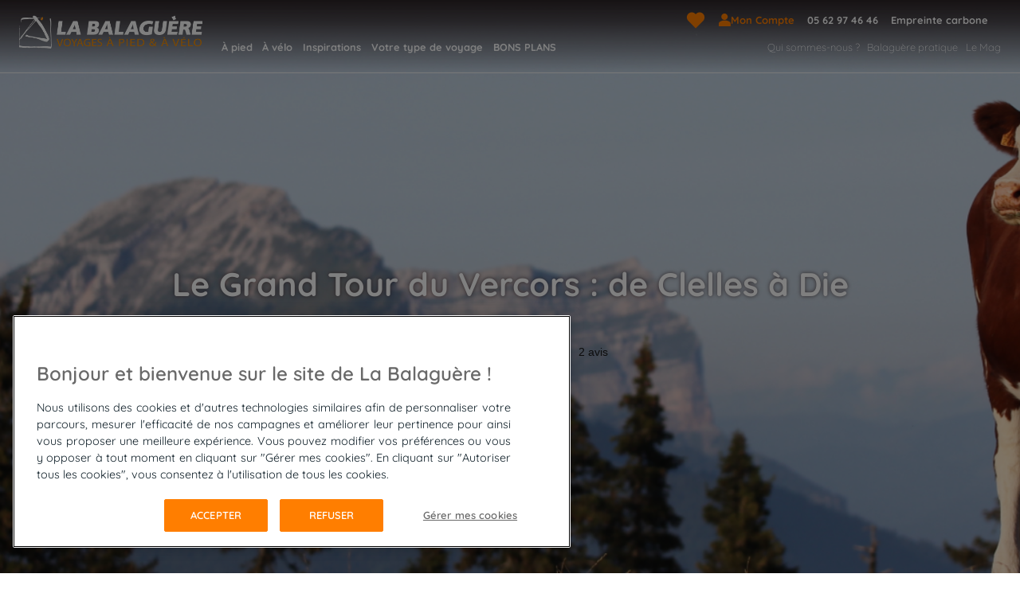

--- FILE ---
content_type: text/html; charset=utf-8
request_url: https://www.labalaguere.com/p/le-grand-tour-du-vercors-de-clelles-a-die
body_size: 57169
content:
<!doctype html>
<html  lang="fr" i-amphtml-layout i-amphtml-no-boilerplate transformed="self;v=1">
  <head data-sitetype="labalaguere"><meta charset="utf-8"><meta name="viewport" content="width=device-width"><link rel="preload" href="/public/assets/fonts/Quicksand/static/Quicksand-Light.ttf" as="font" type="font/truetype" crossorigin="anonymous"><link rel="preload" href="/public/assets/fonts/Quicksand/static/Quicksand-Regular.ttf" as="font" type="font/truetype" crossorigin="anonymous"><link rel="preload" href="/public/assets/fonts/Quicksand/static/Quicksand-Medium.ttf" as="font" type="font/truetype" crossorigin="anonymous"><link rel="preload" href="/public/assets/fonts/Quicksand/static/Quicksand-SemiBold.ttf" as="font" type="font/truetype" crossorigin="anonymous"><link rel="preload" href="/public/assets/fonts/Quicksand/static/Quicksand-Bold.ttf" as="font" type="font/truetype" crossorigin="anonymous"><link rel="preload" href="/public/assets/fonts/icomoon.woff" as="font" type="font/woff2" crossorigin="anonymous"><link rel="preconnect" href="https://media.ucpa.com" crossorigin><link rel="preconnect" href="https://cdn.ampproject.org" crossorigin><meta name="robots" content="index, follow, max-image-preview:large, max-snippet:-1, max-video-preview:-1"><meta name="google-site-verification" content="Hs-SG3lWMzaVSn4HqL2Mp6lUNeVD7Cqk3T3scGL4fbM"><meta name="description" content="Nous vous proposons de découvrir la deuxième partie du grand tour du Vercors de Clelles à Die, à notre avis la plus belle randonnée, dans un environnement paisible, bercé par le chant des cigales."><meta name="url" content="&#47;&#112;&#47;&#108;&#101;&#45;&#103;&#114;&#97;&#110;&#100;&#45;&#116;&#111;&#117;&#114;&#45;&#100;&#117;&#45;&#118;&#101;&#114;&#99;&#111;&#114;&#115;&#45;&#100;&#101;&#45;&#99;&#108;&#101;&#108;&#108;&#101;&#115;&#45;&#97;&#45;&#100;&#105;&#101;"><meta property="og:title" content="&#71;&#114;&#97;&#110;&#100;&#32;&#84;&#111;&#117;&#114;&#32;&#100;&#117;&#32;&#86;&#101;&#114;&#99;&#111;&#114;&#115;&#32;&#45;&#32;&#82;&#97;&#110;&#100;&#111;&#110;&#110;&#233;&#101;&#32;&#100;&#101;&#32;&#67;&#108;&#101;&#108;&#108;&#101;&#115;&#32;&#224;&#32;&#68;&#105;&#101;"><meta property="og:type" content="website"><meta property="og:url" content="https://www.labalaguere.com/p/le-grand-tour-du-vercors-de-clelles-a-die"><meta property="og:image" content="https://media.ucpa.com//LA-BALAGUERE/France/00010593-la-balaguere-vercors.jpg"><meta property="og:description" content="Nous vous proposons de découvrir la deuxième partie du grand tour du Vercors de Clelles à Die, à notre avis la plus belle randonnée, dans un environnement paisible, bercé par le chant des cigales."><style amp-runtime i-amphtml-version="012512221826001">html{overflow-x:hidden!important}html.i-amphtml-fie{height:100%!important;width:100%!important}html:not([amp4ads]),html:not([amp4ads]) body{height:auto!important}html:not([amp4ads]) body{margin:0!important}body{-webkit-text-size-adjust:100%;-moz-text-size-adjust:100%;-ms-text-size-adjust:100%;text-size-adjust:100%}html.i-amphtml-singledoc.i-amphtml-embedded{-ms-touch-action:pan-y pinch-zoom;touch-action:pan-y pinch-zoom}html.i-amphtml-fie>body,html.i-amphtml-singledoc>body{overflow:visible!important}html.i-amphtml-fie:not(.i-amphtml-inabox)>body,html.i-amphtml-singledoc:not(.i-amphtml-inabox)>body{position:relative!important}html.i-amphtml-ios-embed-legacy>body{overflow-x:hidden!important;overflow-y:auto!important;position:absolute!important}html.i-amphtml-ios-embed{overflow-y:auto!important;position:static}#i-amphtml-wrapper{overflow-x:hidden!important;overflow-y:auto!important;position:absolute!important;top:0!important;left:0!important;right:0!important;bottom:0!important;margin:0!important;display:block!important}html.i-amphtml-ios-embed.i-amphtml-ios-overscroll,html.i-amphtml-ios-embed.i-amphtml-ios-overscroll>#i-amphtml-wrapper{-webkit-overflow-scrolling:touch!important}#i-amphtml-wrapper>body{position:relative!important;border-top:1px solid transparent!important}#i-amphtml-wrapper+body{visibility:visible}#i-amphtml-wrapper+body .i-amphtml-lightbox-element,#i-amphtml-wrapper+body[i-amphtml-lightbox]{visibility:hidden}#i-amphtml-wrapper+body[i-amphtml-lightbox] .i-amphtml-lightbox-element{visibility:visible}#i-amphtml-wrapper.i-amphtml-scroll-disabled,.i-amphtml-scroll-disabled{overflow-x:hidden!important;overflow-y:hidden!important}amp-instagram{padding:54px 0px 0px!important;background-color:#fff}amp-iframe iframe{box-sizing:border-box!important}[amp-access][amp-access-hide]{display:none}[subscriptions-dialog],body:not(.i-amphtml-subs-ready) [subscriptions-action],body:not(.i-amphtml-subs-ready) [subscriptions-section]{display:none!important}amp-experiment,amp-live-list>[update]{display:none}amp-list[resizable-children]>.i-amphtml-loading-container.amp-hidden{display:none!important}amp-list [fetch-error],amp-list[load-more] [load-more-button],amp-list[load-more] [load-more-end],amp-list[load-more] [load-more-failed],amp-list[load-more] [load-more-loading]{display:none}amp-list[diffable] div[role=list]{display:block}amp-story-page,amp-story[standalone]{min-height:1px!important;display:block!important;height:100%!important;margin:0!important;padding:0!important;overflow:hidden!important;width:100%!important}amp-story[standalone]{background-color:#000!important;position:relative!important}amp-story-page{background-color:#757575}amp-story .amp-active>div,amp-story .i-amphtml-loader-background{display:none!important}amp-story-page:not(:first-of-type):not([distance]):not([active]){transform:translateY(1000vh)!important}amp-autocomplete{position:relative!important;display:inline-block!important}amp-autocomplete>input,amp-autocomplete>textarea{padding:0.5rem;border:1px solid rgba(0,0,0,.33)}.i-amphtml-autocomplete-results,amp-autocomplete>input,amp-autocomplete>textarea{font-size:1rem;line-height:1.5rem}[amp-fx^=fly-in]{visibility:hidden}amp-script[nodom],amp-script[sandboxed]{position:fixed!important;top:0!important;width:1px!important;height:1px!important;overflow:hidden!important;visibility:hidden}
/*# sourceURL=/css/ampdoc.css*/[hidden]{display:none!important}.i-amphtml-element{display:inline-block}.i-amphtml-blurry-placeholder{transition:opacity 0.3s cubic-bezier(0.0,0.0,0.2,1)!important;pointer-events:none}[layout=nodisplay]:not(.i-amphtml-element){display:none!important}.i-amphtml-layout-fixed,[layout=fixed][width][height]:not(.i-amphtml-layout-fixed){display:inline-block;position:relative}.i-amphtml-layout-responsive,[layout=responsive][width][height]:not(.i-amphtml-layout-responsive),[width][height][heights]:not([layout]):not(.i-amphtml-layout-responsive),[width][height][sizes]:not(img):not([layout]):not(.i-amphtml-layout-responsive){display:block;position:relative}.i-amphtml-layout-intrinsic,[layout=intrinsic][width][height]:not(.i-amphtml-layout-intrinsic){display:inline-block;position:relative;max-width:100%}.i-amphtml-layout-intrinsic .i-amphtml-sizer{max-width:100%}.i-amphtml-intrinsic-sizer{max-width:100%;display:block!important}.i-amphtml-layout-container,.i-amphtml-layout-fixed-height,[layout=container],[layout=fixed-height][height]:not(.i-amphtml-layout-fixed-height){display:block;position:relative}.i-amphtml-layout-fill,.i-amphtml-layout-fill.i-amphtml-notbuilt,[layout=fill]:not(.i-amphtml-layout-fill),body noscript>*{display:block;overflow:hidden!important;position:absolute;top:0;left:0;bottom:0;right:0}body noscript>*{position:absolute!important;width:100%;height:100%;z-index:2}body noscript{display:inline!important}.i-amphtml-layout-flex-item,[layout=flex-item]:not(.i-amphtml-layout-flex-item){display:block;position:relative;-ms-flex:1 1 auto;flex:1 1 auto}.i-amphtml-layout-fluid{position:relative}.i-amphtml-layout-size-defined{overflow:hidden!important}.i-amphtml-layout-awaiting-size{position:absolute!important;top:auto!important;bottom:auto!important}i-amphtml-sizer{display:block!important}@supports (aspect-ratio:1/1){i-amphtml-sizer.i-amphtml-disable-ar{display:none!important}}.i-amphtml-blurry-placeholder,.i-amphtml-fill-content{display:block;height:0;max-height:100%;max-width:100%;min-height:100%;min-width:100%;width:0;margin:auto}.i-amphtml-layout-size-defined .i-amphtml-fill-content{position:absolute;top:0;left:0;bottom:0;right:0}.i-amphtml-replaced-content,.i-amphtml-screen-reader{padding:0!important;border:none!important}.i-amphtml-screen-reader{position:fixed!important;top:0px!important;left:0px!important;width:4px!important;height:4px!important;opacity:0!important;overflow:hidden!important;margin:0!important;display:block!important;visibility:visible!important}.i-amphtml-screen-reader~.i-amphtml-screen-reader{left:8px!important}.i-amphtml-screen-reader~.i-amphtml-screen-reader~.i-amphtml-screen-reader{left:12px!important}.i-amphtml-screen-reader~.i-amphtml-screen-reader~.i-amphtml-screen-reader~.i-amphtml-screen-reader{left:16px!important}.i-amphtml-unresolved{position:relative;overflow:hidden!important}.i-amphtml-select-disabled{-webkit-user-select:none!important;-ms-user-select:none!important;user-select:none!important}.i-amphtml-notbuilt,[layout]:not(.i-amphtml-element),[width][height][heights]:not([layout]):not(.i-amphtml-element),[width][height][sizes]:not(img):not([layout]):not(.i-amphtml-element){position:relative;overflow:hidden!important;color:transparent!important}.i-amphtml-notbuilt:not(.i-amphtml-layout-container)>*,[layout]:not([layout=container]):not(.i-amphtml-element)>*,[width][height][heights]:not([layout]):not(.i-amphtml-element)>*,[width][height][sizes]:not([layout]):not(.i-amphtml-element)>*{display:none}amp-img:not(.i-amphtml-element)[i-amphtml-ssr]>img.i-amphtml-fill-content{display:block}.i-amphtml-notbuilt:not(.i-amphtml-layout-container),[layout]:not([layout=container]):not(.i-amphtml-element),[width][height][heights]:not([layout]):not(.i-amphtml-element),[width][height][sizes]:not(img):not([layout]):not(.i-amphtml-element){color:transparent!important;line-height:0!important}.i-amphtml-ghost{visibility:hidden!important}.i-amphtml-element>[placeholder],[layout]:not(.i-amphtml-element)>[placeholder],[width][height][heights]:not([layout]):not(.i-amphtml-element)>[placeholder],[width][height][sizes]:not([layout]):not(.i-amphtml-element)>[placeholder]{display:block;line-height:normal}.i-amphtml-element>[placeholder].amp-hidden,.i-amphtml-element>[placeholder].hidden{visibility:hidden}.i-amphtml-element:not(.amp-notsupported)>[fallback],.i-amphtml-layout-container>[placeholder].amp-hidden,.i-amphtml-layout-container>[placeholder].hidden{display:none}.i-amphtml-layout-size-defined>[fallback],.i-amphtml-layout-size-defined>[placeholder]{position:absolute!important;top:0!important;left:0!important;right:0!important;bottom:0!important;z-index:1}amp-img[i-amphtml-ssr]:not(.i-amphtml-element)>[placeholder]{z-index:auto}.i-amphtml-notbuilt>[placeholder]{display:block!important}.i-amphtml-hidden-by-media-query{display:none!important}.i-amphtml-element-error{background:red!important;color:#fff!important;position:relative!important}.i-amphtml-element-error:before{content:attr(error-message)}i-amp-scroll-container,i-amphtml-scroll-container{position:absolute;top:0;left:0;right:0;bottom:0;display:block}i-amp-scroll-container.amp-active,i-amphtml-scroll-container.amp-active{overflow:auto;-webkit-overflow-scrolling:touch}.i-amphtml-loading-container{display:block!important;pointer-events:none;z-index:1}.i-amphtml-notbuilt>.i-amphtml-loading-container{display:block!important}.i-amphtml-loading-container.amp-hidden{visibility:hidden}.i-amphtml-element>[overflow]{cursor:pointer;position:relative;z-index:2;visibility:hidden;display:initial;line-height:normal}.i-amphtml-layout-size-defined>[overflow]{position:absolute}.i-amphtml-element>[overflow].amp-visible{visibility:visible}template{display:none!important}.amp-border-box,.amp-border-box *,.amp-border-box :after,.amp-border-box :before{box-sizing:border-box}amp-pixel{display:none!important}amp-analytics,amp-auto-ads,amp-story-auto-ads{position:fixed!important;top:0!important;width:1px!important;height:1px!important;overflow:hidden!important;visibility:hidden}amp-story{visibility:hidden!important}html.i-amphtml-fie>amp-analytics{position:initial!important}[visible-when-invalid]:not(.visible),form [submit-error],form [submit-success],form [submitting]{display:none}amp-accordion{display:block!important}@media (min-width:1px){:where(amp-accordion>section)>:first-child{margin:0;background-color:#efefef;padding-right:20px;border:1px solid #dfdfdf}:where(amp-accordion>section)>:last-child{margin:0}}amp-accordion>section{float:none!important}amp-accordion>section>*{float:none!important;display:block!important;overflow:hidden!important;position:relative!important}amp-accordion,amp-accordion>section{margin:0}amp-accordion:not(.i-amphtml-built)>section>:last-child{display:none!important}amp-accordion:not(.i-amphtml-built)>section[expanded]>:last-child{display:block!important}
/*# sourceURL=/css/ampshared.css*/</style><script async src="https://cdn.ampproject.org/v0.mjs" type="module" crossorigin="anonymous"></script><script async nomodule src="https://cdn.ampproject.org/v0.js" crossorigin="anonymous"></script><script async custom-element="amp-access" src="https://cdn.ampproject.org/v0/amp-access-0.1.mjs" type="module" crossorigin="anonymous"></script><script async nomodule src="https://cdn.ampproject.org/v0/amp-access-0.1.js" crossorigin="anonymous" custom-element="amp-access"></script><script async custom-element="amp-action-macro" src="https://cdn.ampproject.org/v0/amp-action-macro-0.1.mjs" type="module" crossorigin="anonymous"></script><script async nomodule src="https://cdn.ampproject.org/v0/amp-action-macro-0.1.js" crossorigin="anonymous" custom-element="amp-action-macro"></script><script async custom-element="amp-animation" src="https://cdn.ampproject.org/v0/amp-animation-0.1.mjs" type="module" crossorigin="anonymous"></script><script async nomodule src="https://cdn.ampproject.org/v0/amp-animation-0.1.js" crossorigin="anonymous" custom-element="amp-animation"></script><script async custom-element="amp-bind" src="https://cdn.ampproject.org/v0/amp-bind-0.1.mjs" type="module" crossorigin="anonymous"></script><script async nomodule src="https://cdn.ampproject.org/v0/amp-bind-0.1.js" crossorigin="anonymous" custom-element="amp-bind"></script><script async custom-element="amp-carousel" src="https://cdn.ampproject.org/v0/amp-carousel-0.2.mjs" type="module" crossorigin="anonymous"></script><script async nomodule src="https://cdn.ampproject.org/v0/amp-carousel-0.2.js" crossorigin="anonymous" custom-element="amp-carousel"></script><script async custom-element="amp-form" src="https://cdn.ampproject.org/v0/amp-form-0.1.mjs" type="module" crossorigin="anonymous"></script><script async nomodule src="https://cdn.ampproject.org/v0/amp-form-0.1.js" crossorigin="anonymous" custom-element="amp-form"></script><script async custom-element="amp-iframe" src="https://cdn.ampproject.org/v0/amp-iframe-0.1.mjs" type="module" crossorigin="anonymous"></script><script async nomodule src="https://cdn.ampproject.org/v0/amp-iframe-0.1.js" crossorigin="anonymous" custom-element="amp-iframe"></script><script async custom-element="amp-image-lightbox" src="https://cdn.ampproject.org/v0/amp-image-lightbox-0.1.mjs" type="module" crossorigin="anonymous"></script><script async nomodule src="https://cdn.ampproject.org/v0/amp-image-lightbox-0.1.js" crossorigin="anonymous" custom-element="amp-image-lightbox"></script><script async custom-element="amp-install-serviceworker" src="https://cdn.ampproject.org/v0/amp-install-serviceworker-0.1.mjs" type="module" crossorigin="anonymous"></script><script async nomodule src="https://cdn.ampproject.org/v0/amp-install-serviceworker-0.1.js" crossorigin="anonymous" custom-element="amp-install-serviceworker"></script><script async custom-element="amp-lightbox" src="https://cdn.ampproject.org/v0/amp-lightbox-0.1.mjs" type="module" crossorigin="anonymous"></script><script async nomodule src="https://cdn.ampproject.org/v0/amp-lightbox-0.1.js" crossorigin="anonymous" custom-element="amp-lightbox"></script><script async custom-element="amp-lightbox-gallery" src="https://cdn.ampproject.org/v0/amp-lightbox-gallery-0.1.mjs" type="module" crossorigin="anonymous"></script><script async nomodule src="https://cdn.ampproject.org/v0/amp-lightbox-gallery-0.1.js" crossorigin="anonymous" custom-element="amp-lightbox-gallery"></script><script async custom-element="amp-list" src="https://cdn.ampproject.org/v0/amp-list-0.1.mjs" type="module" crossorigin="anonymous"></script><script async nomodule src="https://cdn.ampproject.org/v0/amp-list-0.1.js" crossorigin="anonymous" custom-element="amp-list"></script><script async custom-template="amp-mustache" src="https://cdn.ampproject.org/v0/amp-mustache-0.2.mjs" type="module" crossorigin="anonymous"></script><script async nomodule src="https://cdn.ampproject.org/v0/amp-mustache-0.2.js" crossorigin="anonymous" custom-template="amp-mustache"></script><script async custom-element="amp-position-observer" src="https://cdn.ampproject.org/v0/amp-position-observer-0.1.mjs" type="module" crossorigin="anonymous"></script><script async nomodule src="https://cdn.ampproject.org/v0/amp-position-observer-0.1.js" crossorigin="anonymous" custom-element="amp-position-observer"></script><script async custom-element="amp-selector" src="https://cdn.ampproject.org/v0/amp-selector-0.1.mjs" type="module" crossorigin="anonymous"></script><script async nomodule src="https://cdn.ampproject.org/v0/amp-selector-0.1.js" crossorigin="anonymous" custom-element="amp-selector"></script><script async custom-element="amp-sidebar" src="https://cdn.ampproject.org/v0/amp-sidebar-0.1.mjs" type="module" crossorigin="anonymous"></script><script async nomodule src="https://cdn.ampproject.org/v0/amp-sidebar-0.1.js" crossorigin="anonymous" custom-element="amp-sidebar"></script><script type="application/ld+json">{"images":["/LA-BALAGUERE/France/00010593-la-balaguere-vercors.jpg","https://media.ucpa.com//LA-BALAGUERE/France/00010737-la-balaguere-france-vercors.jpg","https://media.ucpa.com//LA-BALAGUERE/France/00010596-la-balaguere-vercors.jpg","https://media.ucpa.com//LA-BALAGUERE/France/00010595-la-balaguere-vercors.jpg","https://media.ucpa.com//LA-BALAGUERE/France/00010752-la-balaguere-france-vercors.jpg"]}</script><script type="application/ld+json">[{"@context":"https://schema.org/","@type":"ImageObject","contentUrl":"https://media.ucpa.com/t_UCPA_Header/LA-BALAGUERE/France/00010737-la-balaguere-france-vercors.jpg","url":"https://media.ucpa.com/t_UCPA_Header/LA-BALAGUERE/France/00010737-la-balaguere-france-vercors.jpg","creator":{"@type":"Person","name":"Marc Meinau"},"description":"massif du Vercors, France"},{"@context":"https://schema.org/","@type":"ImageObject","contentUrl":"https://media.ucpa.com/t_LB_32/LA-BALAGUERE/France/00010596-la-balaguere-vercors.jpg","url":"https://media.ucpa.com/t_LB_32/LA-BALAGUERE/France/00010596-la-balaguere-vercors.jpg","creator":{"@type":"Person","name":"B.Bouvier - Fotolia"},"description":"Massif du Vercors"},{"@context":"https://schema.org/","@type":"ImageObject","contentUrl":"https://media.ucpa.com/t_LB_32/LA-BALAGUERE/France/00010595-la-balaguere-vercors.jpg","url":"https://media.ucpa.com/t_LB_32/LA-BALAGUERE/France/00010595-la-balaguere-vercors.jpg","creator":{"@type":"Person","name":"Georges Maurice - stock.adobe.com"},"description":"Massif du Vercors"},{"@context":"https://schema.org/","@type":"ImageObject","contentUrl":"https://media.ucpa.com/t_LB_32/LA-BALAGUERE/France/00010752-la-balaguere-france-vercors.jpg","url":"https://media.ucpa.com/t_LB_32/LA-BALAGUERE/France/00010752-la-balaguere-france-vercors.jpg","creator":{"@type":"Person","name":"Arcanson"},"description":"Massif du Vercors"},{"@context":"https://schema.org/","@type":"ImageObject","contentUrl":"https://media.ucpa.com/t_Communaute_Header/LA-BALAGUERE/France/00010737-la-balaguere-france-vercors.jpg","url":"https://media.ucpa.com/t_Communaute_Header/LA-BALAGUERE/France/00010737-la-balaguere-france-vercors.jpg","creator":{"@type":"Person","name":"Marc Meinau"},"description":"massif du Vercors, France"},{"@context":"https://schema.org/","@type":"ImageObject","contentUrl":"https://media.ucpa.com/t_Communaute_Header/LA-BALAGUERE/France/00010596-la-balaguere-vercors.jpg","url":"https://media.ucpa.com/t_Communaute_Header/LA-BALAGUERE/France/00010596-la-balaguere-vercors.jpg","creator":{"@type":"Person","name":"B.Bouvier - Fotolia"},"description":"Massif du Vercors"},{"@context":"https://schema.org/","@type":"ImageObject","contentUrl":"https://media.ucpa.com/t_Communaute_Header/LA-BALAGUERE/France/00010595-la-balaguere-vercors.jpg","url":"https://media.ucpa.com/t_Communaute_Header/LA-BALAGUERE/France/00010595-la-balaguere-vercors.jpg","creator":{"@type":"Person","name":"Georges Maurice - stock.adobe.com"},"description":"Massif du Vercors"},{"@context":"https://schema.org/","@type":"ImageObject","contentUrl":"https://media.ucpa.com/t_Communaute_Header/LA-BALAGUERE/France/00010752-la-balaguere-france-vercors.jpg","url":"https://media.ucpa.com/t_Communaute_Header/LA-BALAGUERE/France/00010752-la-balaguere-france-vercors.jpg","creator":{"@type":"Person","name":"Arcanson"},"description":"Massif du Vercors"},{"@context":"https://schema.org/","@type":"ImageObject","contentUrl":"https://media.ucpa.com/t_LB_33/LA-BALAGUERE/France/00010602-la-balaguere-vercors.jpg","url":"https://media.ucpa.com/t_LB_33/LA-BALAGUERE/France/00010602-la-balaguere-vercors.jpg","creator":{"@type":"Person","name":"Arcanson"},"description":"Massif du Vercors"},{"@context":"https://schema.org/","@type":"ImageObject","contentUrl":"https://media.ucpa.com/t_LB_33/LA-BALAGUERE/France/00008999-la-balaguere-france-alpes-chartreuse.jpg","url":"https://media.ucpa.com/t_LB_33/LA-BALAGUERE/France/00008999-la-balaguere-france-alpes-chartreuse.jpg","creator":{"@type":"Person","name":"Blogtrip - stock.adobe.com"},"description":"Chartreuse"},{"@context":"https://schema.org/","@type":"ImageObject","contentUrl":"https://media.ucpa.com/t_LB_33/LA-BALAGUERE/France/00000659-la-balaguere-alpes-queyras.jpg","url":"https://media.ucpa.com/t_LB_33/LA-BALAGUERE/France/00000659-la-balaguere-alpes-queyras.jpg","creator":{"@type":"Person","name":"BOUDT JM"},"description":"Queyras"},{"@context":"https://schema.org/","@type":"ImageObject","contentUrl":"https://media.ucpa.com/t_LB_33/LA-BALAGUERE/France/00010738-la-balaguere-france-vercors.jpg","url":"https://media.ucpa.com/t_LB_33/LA-BALAGUERE/France/00010738-la-balaguere-france-vercors.jpg","description":"Les maisons colorées de Pont-en Royans"},{"@context":"https://schema.org/","@type":"ImageObject","contentUrl":"https://media.ucpa.com/t_LB_33/LA-BALAGUERE/France/00010728-la-balaguere-france-vercors.jpg","url":"https://media.ucpa.com/t_LB_33/LA-BALAGUERE/France/00010728-la-balaguere-france-vercors.jpg","creator":{"@type":"Person","name":"Arcanson"},"description":"Massif du Vercors"},{"@context":"https://schema.org/","@type":"ImageObject","contentUrl":"https://media.ucpa.com/t_LB_33/LA-BALAGUERE/France/00010730-la-balaguere-france-vercors.jpg","url":"https://media.ucpa.com/t_LB_33/LA-BALAGUERE/France/00010730-la-balaguere-france-vercors.jpg","creator":{"@type":"Person","name":"Arcanson"},"description":"Massif du Vercors"},{"@context":"https://schema.org/","@type":"ImageObject","contentUrl":"https://media.ucpa.com/LOGOS/logo-la-balaguere.png","url":"https://media.ucpa.com/LOGOS/logo-la-balaguere.png"},{"@context":"https://schema.org/","@type":"ImageObject","contentUrl":"https://media.ucpa.com/image/upload/t_BASSE-DEF/v1623330503/LA-BALAGUERE/Pyrenees/Aure-Louron/00001396-la-balaguere-vallee-du-louron.jpg","url":"https://media.ucpa.com/image/upload/t_BASSE-DEF/v1623330503/LA-BALAGUERE/Pyrenees/Aure-Louron/00001396-la-balaguere-vallee-du-louron.jpg","description":"EN GROUPE ACCOMPAGNÉ image"},{"@context":"https://schema.org/","@type":"ImageObject","contentUrl":"https://media.ucpa.com/image/upload/t_BASSE-DEF/v1630592757/LA-BALAGUERE/France/00000146-la-balaguere-corse-calanques-de-piana.jpg","url":"https://media.ucpa.com/image/upload/t_BASSE-DEF/v1630592757/LA-BALAGUERE/France/00000146-la-balaguere-corse-calanques-de-piana.jpg","description":"VOYAGES EN LIBERTÉ image"},{"@context":"https://schema.org/","@type":"ImageObject","contentUrl":"https://media.ucpa.com/image/upload/t_BASSE-DEF/v1623156963/LA-BALAGUERE/Pyrenees/Bigorre/00002852-la-balaguere-gavarnie.jpg","url":"https://media.ucpa.com/image/upload/t_BASSE-DEF/v1623156963/LA-BALAGUERE/Pyrenees/Bigorre/00002852-la-balaguere-gavarnie.jpg","description":"VOYAGES EN FAMILLE image"},{"@context":"https://schema.org/","@type":"ImageObject","contentUrl":"https://media.ucpa.com/t_LB_Header_H480/LA-BALAGUERE/France/00010593-la-balaguere-vercors.jpg","url":"https://media.ucpa.com/t_LB_Header_H480/LA-BALAGUERE/France/00010593-la-balaguere-vercors.jpg","description":"Vache dans le Vercors"},{"@context":"https://schema.org/","@type":"ImageObject","contentUrl":"https://media.ucpa.com/t_LB_Header_800/LA-BALAGUERE/France/00010593-la-balaguere-vercors.jpg","url":"https://media.ucpa.com/t_LB_Header_800/LA-BALAGUERE/France/00010593-la-balaguere-vercors.jpg","description":"Vache dans le Vercors"},{"@context":"https://schema.org/","@type":"ImageObject","contentUrl":"https://media.ucpa.com/t_LB_Header/LA-BALAGUERE/France/00010593-la-balaguere-vercors.jpg","url":"https://media.ucpa.com/t_LB_Header/LA-BALAGUERE/France/00010593-la-balaguere-vercors.jpg","description":"Vache dans le Vercors"}]</script><script type="application/ld+json">{"@context":"https://schema.org/","@type":"BreadcrumbList","itemListElement":[{"position":2,"@type":"ListItem","name":"Tous nos treks et randonnées à pied","item":"https://www.labalaguere.com/voyage-a-pied"},{"position":3,"@type":"ListItem","name":"Alpes","item":"https://www.labalaguere.com/d/randonnee-et-trek/alpes"},{"position":4,"@type":"ListItem","name":"Le Grand Tour du Vercors : de Clelles à Die"}]}</script><link rel="alternate" hreflang="fr" href="https://www.labalaguere.com/p/le-grand-tour-du-vercors-de-clelles-a-die"><script id="amp-access" type="application/json">[{"namespace":"auth","authorization":"/af/status","noPingback":"true","authorizationFallbackResponse":{"error":true,"logged":false,"customerInfo":{}}},{"namespace":"customer","authorization":"/api/customer/amp-access/product_1686102432_38d173e0-04d5-11ee-8d27-1bd72e6271ad","noPingback":"true","authorizationFallbackResponse":{"isWished":false}}] </script><script async>window.dataLayer = window.dataLayer || []</script><script async>
    function userAuthDAtaLayerLogic(userLogged) {
      let userLoginProfile = undefined;
      let userSiteCustomerProfile = !userLogged ? 'prospect' : userLogged.isCommonCustomer ? 'client connu' : 'nouveau client';

      if (userLogged) {
        const timeStamp = parseInt(new Date().getTime() / 1000);
        const dayMs = 24 * 60 * 60; // day * minutes * seconds
    
        const userTimeStamp = parseInt(userLogged.uuid.split('_')[1])
        
        const isKnowedUser = timeStamp - userTimeStamp > dayMs;
    
        userLoginProfile = isKnowedUser ? 'connu' : 'nouveau';
      }
    
      return {
        userID: userLogged && userLogged.uuid || undefined,
        userLogged: !!userLogged ? 'oui' : 'non',
        userLoginProfile: userLoginProfile,
        userSiteCustomerProfile: userSiteCustomerProfile
      }
    }

    function searchBarDataLayer () {
      let filtersAmount = 0;

      const dataLayer = {
        event: "search",
        eventCommand: "bouton rechercher",
        searchTerm: "",
        filterIsAvailable: "non",
        filtersArray: [{locomotionType: 1}],
        filterActiveFiltersNumber: 1
      }

      const keys = document.getElementById('dataLayerFilterKeys');
      const values = document.getElementById('dataLayerFilterValues');
      if (keys && values) {
        const searchKeys = keys.getAttribute("value") ? keys.getAttribute("value").split('_') : [];
        let searchValues =values.getAttribute("value") ? values.getAttribute("value").split('_') : [];
        
        if(searchKeys.length === searchValues.length) {
          searchValues = searchValues.map(v => {
            if(v.includes(',')) {
              v = v.split(',');
            }
            if (/^\d+(\.\d+)?$/.test(v)) {
              const num = parseFloat(v);
              if (!isNaN(num)) {
                v = num;
              } 
            }
            return v
          });
          const filtersArray = [];
          searchKeys.map((k,i) => {
            if(k !== 'query') {
              const filterObj = {};
              filterObj[k] = searchValues[i];
              filtersArray.push(filterObj);
            } else {
              dataLayer.searchTerm = searchValues[i];
            }
          })

          dataLayer.filtersArray = filtersArray;
          dataLayer.filterActiveFiltersNumber = filtersArray.length;
          dataLayer.filterIsAvailable =  filtersArray.length ? 'oui' : 'non';
        }
      } 

      return dataLayer;
      


    }

    
      window.addEventListener('load', (event) => {
        
        const datalayerValue = {"value":{"event":"pageLoad","eventCommand":"fiche produit","environment":"preprod","siteType":"labalaguere","pagePath":"/p/le-grand-tour-du-vercors-de-clelles-a-die","pageType":"Product","siteVersion":"la balaguère","siteBrand":"la balaguère","siteName":"la balaguère","xHTTPCode":200,"skuTruspilot":"36515","productArray":[{"productId":"36515","productName":"Le Grand Tour du Vercors : de Clelles à Die","productActivity":undefined,"productActivityUniverse":"A pied","productDestination":"Alpes-Alpes","productSeason":undefined,"productMarket":undefined,"productAccomodation":undefined,"productAvailability":"non disponible","productStartDateInWeeks":undefined,"productStartDateISO":undefined,"productCountry":"Alpes","productPrice":undefined,"productPriceFrom":undefined,"productPriceStatus":"catalogue","productStatus":undefined}]},"script":"\n            const windowWidth = window.innerWidth;\n            device = 'desktop';\n            if (windowWidth <= 480) {\n              device = 'mobile';\n            } else if (windowWidth <= 1025) {\n              device = 'tablet';\n            }\n\n            const userAttributes = userAuthDAtaLayerLogic(userLogged)\n\n            valueToPush = {\n              ...valueToPush,\n              ...userAttributes,\n              layout: device\n            }\n          "}
        const dataLayerAttribute = datalayerValue.value;

        // auxiliar variables
        let device;
        let selectedDateAttributes = null
        let participantAmount = 1;
        let dataLayerComponentValue = null;
        const userLogged = null;

        let valueToPush = {
          ...dataLayerAttribute
        }
        
        // execute script sent for each component
        eval(datalayerValue.script);

        if (dataLayerAttribute) {
          window.dataLayer.push(valueToPush);
        }
      })
    

      window.addEventListener('load', (event) => {
        
        const datalayerValue = {"script":"\n\n        const button2 = document.getElementById('login2');\n        if (button2) {\n          button2.addEventListener('click', event => {\n            const loginButton2 = document.getElementById('loginButton2');\n            if(loginButton2) {\n              window.location.href = \"/af/login\";\n              window.dataLayer.push({\"event\": \"login\"})\n            }\n        })\n        }\n        "}
        const dataLayerAttribute = datalayerValue.value;

        // auxiliar variables
        let device;
        let selectedDateAttributes = null
        let participantAmount = 1;
        let dataLayerComponentValue = null;
        const userLogged = null;

        let valueToPush = {
          ...dataLayerAttribute
        }
        
        // execute script sent for each component
        eval(datalayerValue.script);

        if (dataLayerAttribute) {
          window.dataLayer.push(valueToPush);
        }
      })
    
  </script><style amp-custom>
    .h00{font-size:32px}.h0{font-size:32px}.h1{font-size:32px}.h2{font-size:30px}.h3{font-size:20px}.h4{font-size:16px}.h5{font-size:.875rem}.h6{font-size:.75rem}.font-family-inherit{font-family:inherit}.font-size-inherit{font-size:inherit}.text-decoration-none{text-decoration:none}.bold{font-weight:700}.regular{font-weight:400}.italic{font-style:italic}.caps{text-transform:uppercase}.left-align{text-align:left}.center{text-align:center}.right-align{text-align:right}.justify{text-align:justify}.nowrap{white-space:nowrap}.break-word{word-wrap:break-word}.line-height-1{line-height:1}.line-height-2{line-height:1.125}.line-height-3{line-height:1.25}.line-height-4{line-height:1.5}.list-style-none{list-style:none}.underline{text-decoration:underline}.crossed{text-decoration:line-through}.truncate{max-width:100%;overflow:hidden;text-overflow:ellipsis;white-space:nowrap}.list-reset{list-style:none;padding-left:0}.inline{display:inline}.block{display:block}.inline-block{display:inline-block}.table{display:table}.table-cell{display:table-cell}.overflow-hidden{overflow:hidden}.overflow-scroll{overflow:scroll}.overflow-auto{overflow:auto}.clearfix:after,.clearfix:before{content:" ";display:table}.clearfix:after{clear:both}.left{float:left}.right{float:right}.fit{max-width:100%}.max-width-1{max-width:360px}.max-width-2{max-width:24rem}.max-width-3{max-width:32rem}.max-width-4{max-width:48rem}.border-box{box-sizing:border-box}.align-baseline{vertical-align:baseline}.align-top{vertical-align:top}.align-middle{vertical-align:middle}.align-bottom{vertical-align:bottom}.m0,.mt0,.my0{margin-top:0}.m0,.mr0,.mx0{margin-right:0}.m0,.mb0,.my0{margin-bottom:0}.m0,.ml0,.mx0{margin-left:0}.m1,.mt1,.my1{margin-top:.5rem}.m1,.mr1,.mx1{margin-right:.5rem}.m1,.mb1,.my1{margin-bottom:.5rem}.m1,.ml1,.mx1{margin-left:.5rem}.m2,.mt2,.my2{margin-top:1rem}.m2,.mr2,.mx2{margin-right:1rem}.m2,.mb2,.my2{margin-bottom:1rem}.m2,.ml2,.mx2{margin-left:1rem}.m3,.mt3,.my3{margin-top:2rem}.m3,.mr3,.mx3{margin-right:2rem}.m3,.mb3,.my3{margin-bottom:2rem}.m3,.ml3,.mx3{margin-left:2rem}.m4,.mt4,.my4{margin-top:4rem}.m4,.mr4,.mx4{margin-right:4rem}.m4,.mb4,.my4{margin-bottom:4rem}.m4,.ml4,.mx4{margin-left:4rem}.m5,.mt5,.my5{margin-top:8rem}.m5,.mr5,.mx5{margin-right:8rem}.m5,.mb5,.my5{margin-bottom:8rem}.m5,.ml5,.mx5{margin-left:8rem}.m6,.mt6,.my6{margin-top:10rem}.m6,.mr6,.mx6{margin-right:10rem}.m6,.mb6,.my6{margin-bottom:10rem}.m6,.ml6,.mx6{margin-left:10rem}.m-auto,.mt-auto,.my-auto{margin-top:auto}.m-auto,.mr-auto,.mx-auto{margin-right:auto}.m-auto,.mb-auto,.my-auto{margin-bottom:auto}.m-auto,.ml-auto,.mx-auto{margin-left:auto}.p0,.pt0,.py0{padding-top:0}.p0,.pr0,.px0{padding-right:0}.p0,.pb0,.py0{padding-bottom:0}.p0,.pl0,.px0{padding-left:0}.p1,.pt1,.py1{padding-top:.5rem}.p1,.pr1,.px1{padding-right:.5rem}.p1,.pb1,.py1{padding-bottom:.5rem}.p1,.pl1,.px1{padding-left:.5rem}.pt15{padding-top:.8rem}.pr15{padding-right:.8rem}.p2,.pt2,.py2{padding-top:1rem}.p2,.pr2,.px2{padding-right:1rem}.p2,.pb2,.py2{padding-bottom:1rem}.p2,.pl2,.px2{padding-left:1rem}.p25{padding:1.5rem}.p3,.pt3,.py3{padding-top:2rem}.p3,.pr3,.px3{padding-right:2rem}.p3,.pb3,.py3{padding-bottom:2rem}.p3,.pl3,.px3{padding-left:2rem}.p4,.pt4,.py4{padding-top:4rem}.p4,.pr4,.px4{padding-right:4rem}.p4,.pb4,.py4{padding-bottom:4rem}.p4,.pl4,.px4{padding-left:4rem}.col{float:left;box-sizing:border-box}.col-right{float:right;box-sizing:border-box}.col-1{width:8.3333333333%}.col-2{width:16.6666666667%}.col-3{width:25%}.col-4{width:33.3333333333%}.col-5{width:41.6666666667%}.col-6{width:50%}.col-7{width:58.3333333333%}.col-8{width:66.6666666667%}.col-9{width:75%}.col-10{width:83.3333333333%}.col-11{width:91.6666666667%}.col-12{width:100%}@media (min-width:40em){.sm-col{float:left;box-sizing:border-box}.sm-col-right{float:right;box-sizing:border-box}.sm-col-1{width:8.3333333333%}.sm-col-2{width:16.6666666667%}.sm-col-3{width:25%}.sm-col-4{width:33.3333333333%}.sm-col-5{width:41.6666666667%}.sm-col-6{width:50%}.sm-col-7{width:58.3333333333%}.sm-col-8{width:66.6666666667%}.sm-col-9{width:75%}.sm-col-10{width:83.3333333333%}.sm-col-11{width:91.6666666667%}.sm-col-12{width:100%}}@media (min-width:52em){.md-col{float:left;box-sizing:border-box}.md-col-right{float:right;box-sizing:border-box}.md-col-1{width:8.3333333333%}.md-col-2{width:16.6666666667%}.md-col-3{width:25%}.md-col-4{width:33.3333333333%}.md-col-5{width:41.6666666667%}.md-col-6{width:50%}.md-col-7{width:58.3333333333%}.md-col-8{width:66.6666666667%}.md-col-9{width:75%}.md-col-10{width:83.3333333333%}.md-col-11{width:91.6666666667%}.md-col-12{width:100%}}@media (min-width:64em){.lg-col{float:left;box-sizing:border-box}.lg-col-right{float:right;box-sizing:border-box}.lg-col-1{width:8.3333333333%}.lg-col-2{width:16.6666666667%}.lg-col-3{width:25%}.lg-col-4{width:33.3333333333%}.lg-col-5{width:41.6666666667%}.lg-col-6{width:50%}.lg-col-7{width:58.3333333333%}.lg-col-8{width:66.6666666667%}.lg-col-9{width:75%}.lg-col-10{width:83.3333333333%}.lg-col-11{width:91.6666666667%}.lg-col-12{width:100%}}.flex{display:flex}.flex-column{flex-direction:column}.flex-wrap{flex-wrap:wrap}.items-start{align-items:flex-start}.items-end{align-items:flex-end}.items-center{align-items:center}.items-baseline{align-items:baseline}.items-stretch{align-items:stretch}.self-start{align-self:flex-start}.self-end{align-self:flex-end}.self-center{align-self:center}.self-baseline{align-self:baseline}.self-stretch{align-self:stretch}.justify-start{justify-content:flex-start}.justify-end{justify-content:flex-end}.justify-center{justify-content:center}.justify-between{justify-content:space-between}.justify-around{justify-content:space-around}.justify-evenly{justify-content:space-evenly}.content-start{align-content:flex-start}.content-end{align-content:flex-end}.content-center{align-content:center}.content-between{align-content:space-between}.content-around{align-content:space-around}.content-stretch{align-content:stretch}.flex-auto{flex:1 1 auto;min-width:0;min-height:0}.flex-none{flex:none}.order-0{order:0}.order-1{order:1}.order-2{order:2}.order-3{order:3}.order-last{order:99999}@media (min-width:40em){.sm-flex{display:flex}}@media (min-width:52em){.md-flex{display:flex}}@media (min-width:64em){.lg-flex{display:flex}}.relative{position:relative}.absolute{position:absolute}.fixed{position:fixed}.top-0{top:0}.right-0{right:0}.bottom-0{bottom:0}.left-0{left:0}.z1{z-index:100}.z2{z-index:200}.z3{z-index:300}.z4{z-index:400}.border{border-style:solid;border-width:1px}.border-none{border:0}.border-top{border-top-style:solid;border-top-width:1px}.border-right{border-right-style:solid;border-right-width:1px}.border-bottom{border-bottom-style:solid;border-bottom-width:1px}.border-left{border-left-style:solid;border-left-width:1px}.rounded{border-radius:3px}.circle{border-radius:50%}.not-rounded{border-radius:0}.rounded-top{border-radius:3px 3px 0 0}.rounded-right{border-radius:0 3px 3px 0}.rounded-bottom{border-radius:0 0 3px 3px}.rounded-left{border-radius:3px 0 0 3px}.hide{position:absolute;height:1px;width:1px;overflow:hidden;clip:rect(1px,1px,1px,1px)}@media (max-width:40em){.destination-itinerary .destination-itinerary-item::after,.destination-itinerary .destination-itinerary-item::before,.xs-hide{display:none}}@media (min-width:40em) and (max-width:52em){.destination-itinerary .destination-itinerary-item::after,.destination-itinerary .destination-itinerary-item::before,.sm-hide{display:none}}@media (min-width:52em) and (max-width:64em){.md-hide{display:none}}@media (min-width:64em){.lg-hide{display:none}}.display-none{display:none}h1{font-size:32px}h2{font-size:30px}h3{font-size:20px}h4{font-size:16px}h5{font-size:.875rem}h6{font-size:.75rem}.h15{font-size:28px}.h25{font-size:24px}.h35{font-size:18px}.h45{font-size:.9rem}.h55{font-size:.8rem}.h65{font-size:.65rem}.h62{font-size:.7rem}.h7{font-size:.6rem}.h8{font-size:8px}.hheader{font-size:45px}.font-size-10{font-size:10px}.font-size-30{font-size:30px}.font-size-32{font-size:32px}.font-size-38{font-size:38px}.font-size-46{font-size:46px}.font-size-58{font-size:58px}.res-h1{font-size:calc(42px + 1.5vw)}.res-h2{font-size:calc(32px + 1.5vw)}.res-h3{font-size:calc(22px + 1.5vw)}.page-res-h1{font-size:calc((42px + 1.5vw) * .8)}.page-res-h2{font-size:calc((32px + 1.5vw) * .8)}.page-res-h3{font-size:calc((22px + 1.5vw) * .8)}@media (min-width:0em) and (max-width:40em){.sm-xs-h1{font-size:32px}.sm-xs-h25{font-size:24px}.sm-xs-h28{font-size:22px}.sm-xs-h35{font-size:18px}.sm-xs-h3{font-size:20px}.sm-xs-h35{font-size:18px}.sm-xs-h4{font-size:16px}.sm-xs-h45{font-size:.9rem}.sm-xs-h55{font-size:.8rem}.sm-xs-h6{font-size:.75rem}.sm-xs-h8{font-size:8px}}@media (min-width:0em) and (max-width:52em){.md-sm-xs-h2{font-size:30px}.md-sm-xs-h25{font-size:24px}.md-sm-xs-h3{font-size:20px}.md-sm-xs-h35{font-size:18px}.md-sm-xs-h4{font-size:16px}.md-sm-xs-h45{font-size:.9rem}.md-sm-xs-h55{font-size:.8rem}}@media (min-width:0em) and (max-width:64em){.lg-xs-h3{font-size:20px}}@media (min-width:0em) and (max-width:70em){.xlg-xs-h45{font-size:.9rem}.xlg-xs-h6{font-size:.75rem}}@media (min-width:52em){.md-h3{font-size:20px}}@media (min-width:70em){.xlg-h4{font-size:16px}.xlg-h55{font-size:.8rem}}@media (min-width:90em){.xxlg-h35{font-size:18px}.xxlg-h45{font-size:.9rem}}@font-face{font-family:Quicksand;src:url(/public/assets/fonts/Quicksand/static/Quicksand-Light.ttf) format("truetype");font-weight:300}@font-face{font-family:Quicksand;src:url(/public/assets/fonts/Quicksand/static/Quicksand-Regular.ttf) format("truetype");font-weight:400}@font-face{font-family:Quicksand;src:url(/public/assets/fonts/Quicksand/static/Quicksand-Medium.ttf) format("truetype");font-weight:500}@font-face{font-family:Quicksand;src:url(/public/assets/fonts/Quicksand/static/Quicksand-SemiBold.ttf) format("truetype");font-weight:600}@font-face{font-family:Quicksand;src:url(/public/assets/fonts/Quicksand/static/Quicksand-Bold.ttf) format("truetype");font-weight:700}body,button,html,input,select,textarea{font-family:Quicksand;font-weight:400}b,strong{font-weight:700}.semi-bold{font-weight:600}.medium{font-weight:500}.light{font-weight:300}.no-caps{text-transform:lowercase}.caps-first-letter::first-letter{text-transform:uppercase}.break-spaces{white-space:break-spaces}.pre-line{white-space:pre-line}.force-wrap{word-break:break-all;white-space:normal}.line-height-initial{line-height:initial}.line-height-5{line-height:2}.line-height-6{line-height:2.2}.line-height-res-h1{line-height:calc(50px + 1.5vw)}.line-height-res-h2{line-height:calc(40px + 1.5vw)}.line-height-res-h3{line-height:calc(30px + 1.5vw)}.page-line-height-res-h1{line-height:calc((50px + 1.5vw) * .8)}.page-line-height-res-h2{line-height:calc((40px + 1.5vw) * .8)}.page-line-height-res-h3{line-height:calc((30px + 1.5vw) * .8)}.truncate-per-lines{display:-webkit-box;overflow:hidden;-webkit-line-clamp:var(--maxLines,6);-webkit-box-orient:vertical}.word-per-line{word-spacing:100vh}.r-h1{font-size:calc(1vw + 12px)}@media (min-width:0em) and (max-width:40em){.sm-xs-line-height{line-height:normal}.sm-xs-force-wrap{word-break:break-all;white-space:normal}.sm-xs-left-align{text-align:left}.sm-xs-center{text-align:center}}@media (min-width:0em) and (max-width:52em){.md-sm-xs-left-align{text-align:left}.md-sm-xs-center{text-align:center}}@media (min-width:52em){.md-center{text-align:center}}@media (min-width:0em) and (max-width:64em){.lg-xs-center{text-align:center}}@media (min-width:64em){.lg-center{text-align:center}}.table-row{display:table-row}.overflow-x-scroll{overflow-x:scroll}.overflow-y-scroll{overflow-y:scroll}.overflow-x-auto{overflow-x:auto}.cust-width{width:var(--cust-width,240px)}.width-300{width:300px}.width-240{width:240px}.width-192{width:192px}.max-width-0{max-width:0}.min-width-0{min-width:0}.max-width-fit-content{max-width:-moz-fit-content;max-width:fit-content}.cust-min-height{min-height:calc(100vh - var(--cust-min-height))}.cust-max-width{max-width:var(--cust-max-width)}.cust-max-height{max-height:var(--cust-max-height)}@media ((min-width:0em) and (max-width:64em)){.cust-max-height{max-height:var(--cust-max-height-mobile,var(--cust-max-height))}}.height-cust{height:var(--height-cust)}.min-height-210{min-height:210px}.custom-scroll::-webkit-scrollbar{height:.3rem}.custom-scroll::-webkit-scrollbar-track{box-shadow:inset 0 0 6px rgba(0,0,0,.3)}.custom-scroll::-webkit-scrollbar-thumb{background-color:#7e7e7e}.scroll-hidden{scrollbar-width:none;-ms-overflow-style:none}.scroll-hidden::-webkit-scrollbar{display:none}.height-0{height:0}.width-0{width:0}.full-height{height:100%}.vw-full-height{height:100vh}.height-auto{height:auto}.direction-rtl{direction:rtl}.direction-ltr{direction:ltr}.square-104{height:104px;width:104px}.trans-wrapper{--_row-height:0fr;display:grid;grid-template-rows:var(--_row-height);transition:grid-template-rows .2s ease-out}.trans-wrapper.is-expanded,.trans-wrapper[aria-hidden=true]{grid-template-rows:1fr}.has-dividers .divider:last-child{border:0}@media (min-width:0em) and (max-width:40em){.sm-xs-height-custom{height:var(--sm-xs-height-custom)}.sm-xs-block{display:block}.sm-xs-square-64{height:64px;width:64px}}@media (min-width:0em) and (max-width:52em){.md-sm-xs-direction-ltr{direction:ltr}.md-sm-xs-overflow-y-visible{overflow-y:visible}.md-sm-xs-full-height{height:100%}.md-sm-xs-overflow-scroll-x{overflow-x:scroll}.md-sm-xs-banner-nav-min-height{min-height:calc(100vh - 155px)}.md-sm-xs-inline-block{display:inline-block}}@media (max-width:40em){.xs-table-cell{display:table-cell}}@media (min-width:52em) and (max-width:64em){.lg-md-max-width-0{max-width:0}}@media (min-width:52em){.min-md-banner-nav-min-height{min-height:calc(100vh - 78px)}}@media (min-width:40em) and (max-width:64em){.sm-lg-height-605{height:605px}}.mt02{margin-top:.2rem}.mr02,.mx02{margin-right:.2rem}.mb02{margin-bottom:.2rem}.ml02,.mx02{margin-left:.2rem}.mt05,.my05{margin-top:.3rem}.mr05,.mx05{margin-right:.3rem}.my05{margin-bottom:.3rem}.ml05,.mx05{margin-left:.3rem}.mt12,.my12{margin-top:.6rem}.mr12,.mx12{margin-right:.6rem}.mb12,.my12{margin-bottom:.6rem}.ml12,.mx12{margin-left:.6rem}.mt15,.my15{margin-top:.8rem}.mr15,.mx15{margin-right:.8rem}.mb15,.my15{margin-bottom:.8rem}.ml15,.mx15{margin-left:.8rem}.mt22,.my22{margin-top:1.2rem}.mb22,.my22{margin-bottom:1.2rem}.m25,.mt25,.my25{margin-top:1.5rem}.m25,.mr25,.mx25{margin-right:1.5rem}.m25,.mb25,.my25{margin-bottom:1.5rem}.m25,.ml25,.mx25{margin-left:1.5rem}.mt34,.my34{margin-top:2.5rem}.my34{margin-bottom:2.5rem}.mt35,.my35{margin-top:3rem}.mb35,.my35{margin-bottom:3rem}.mx42{margin-right:5rem}.mx42{margin-left:5rem}.mt41{margin-top:4.7rem}.mt45{margin-top:6rem}.mt5{margin-top:8rem}.ml5{margin-left:8rem}.mt6{margin-top:10rem}.mb6{margin-bottom:10rem}.my-minus-1{margin-top:-1rem;margin-bottom:-1rem}.cust-margin-top{margin-top:var(--cust-margin-top,0)}@media ((min-width:0em) and (max-width:64em)){.cust-margin-top{margin-top:var(--xs-lg-cust-margin-top,var(--cust-margin-top))}}@media ((min-width:64em) and (max-width:70em)){.cust-margin-top{margin-top:var(--lg-xlg-cust-margin-top,var(--cust-margin-top))}}@media (max-width:40em){.xs-m0{margin:0}}@media (min-width:0em) and (max-width:40em){.sm-xs-mx-auto{margin-right:auto;margin-left:auto}.sm-xs-m0,.sm-xs-mt0,.sm-xs-my0{margin-top:0}.sm-xs-m0,.sm-xs-mx0{margin-right:0}.sm-xs-m0,.sm-xs-mb0,.sm-xs-my0{margin-bottom:0}.sm-xs-m0,.sm-xs-ml0,.sm-xs-mx0{margin-left:0}.sm-xs-mt05{margin-top:.3rem}.sm-xs-my15{margin-top:.8rem}.sm-xs-mb15,.sm-xs-my15{margin-bottom:.8rem}.sm-xs-ml15{margin-left:.8rem}.sm-xs-my2{margin-top:1rem}.sm-xs-mx2{margin-right:1rem}.sm-xs-my2{margin-bottom:1rem}.sm-xs-mx2{margin-left:1rem}.sm-xs-mt22{margin-top:1.2rem}.sm-xs-mr22{margin-right:1.2rem}.sm-xs-mb22{margin-bottom:1.2rem}.sm-xs-mt25{margin-top:1.5rem}.sm-xs-mb25{margin-bottom:1.5rem}.sm-xs-mt3{margin-top:2rem}.sm-xs-mt4{margin-top:4rem}.sm-xs-mx4{margin-right:4rem}.sm-xs-mx4{margin-left:4rem}.sm-xs-mt6{margin-top:10rem}}@media (min-width:0em) and (max-width:52em){.md-sm-xs-mx-auto{margin-right:auto;margin-left:auto}.md-sm-xs-mt0{margin-top:0}.md-sm-xs-mx0{margin-right:0}.md-sm-xs-mb0{margin-bottom:0}.md-sm-xs-ml0,.md-sm-xs-mx0{margin-left:0}.md-sm-xs-mt15{margin-top:.8rem}.md-sm-xs-mb15{margin-bottom:.8rem}.md-sm-xs-mt2{margin-top:1rem}.md-sm-xs-mr2,.md-sm-xs-mx2{margin-right:1rem}.md-sm-xs-mb2{margin-bottom:1rem}.md-sm-xs-mx2{margin-left:1rem}.md-sm-xs-mt22{margin-top:1.2rem}.md-sm-xs-mx22{margin-right:1.2rem}.md-sm-xs-mb22{margin-bottom:1.2rem}.md-sm-xs-mx22{margin-left:1.2rem}.md-sm-xs-mt25{margin-top:1.5rem}.md-sm-xs-mx25{margin-right:1.5rem}.md-sm-xs-mb25{margin-bottom:1.5rem}.md-sm-xs-mx25{margin-left:1.5rem}.md-sm-xs-mt3{margin-top:2rem}.md-sm-xs-mx3{margin-right:2rem}.md-sm-xs-mb3{margin-bottom:2rem}.md-sm-xs-mx3{margin-left:2rem}}@media (min-width:0em) and (max-width:64em){.lg-xs-mx-auto{margin-right:auto;margin-left:auto}.lg-xs-mt0{margin-top:0}.lg-xs-mb0{margin-bottom:0}.lg-xs-ml0{margin-left:0}.lg-xs-mt2{margin-top:1rem}.lg-xs-mt25{margin-top:1.5rem}.lg-xs-mt35{margin-top:3rem}.lg-xs-mt4{margin-top:4rem}}@media (min-width:40em) and (max-width:64em){.lg-sm-mt0{margin-top:0}}@media (min-width:40em) and (max-width:52em){.md-sm-my3{margin-top:2rem}.md-sm-my3{margin-bottom:2rem}}@media (min-width:52em){.md-mr1,.md-mx1{margin-right:.5rem}.md-mx1{margin-left:.5rem}.md-ml25{margin-left:1.5rem}.md-mx25{margin-left:1.5rem}.md-mx3{margin-right:2rem}.md-ml3,.md-mx3{margin-left:2rem}.md-mb4{margin-bottom:4rem}}@media (min-width:64em){.lg-mx35{margin-right:3rem}.lg-mx35{margin-left:3rem}.lg-mx4{margin-right:4rem}.lg-mb4{margin-bottom:4rem}.lg-ml4,.lg-mx4{margin-left:4rem}.lg-m6,.lg-mt6,.lg-my6{margin-top:10rem}.lg-m6,.lg-mr6,.lg-mx6{margin-right:10rem}.lg-m6,.lg-mb6,.lg-my6{margin-bottom:10rem}.lg-m6,.lg-ml6,.lg-mx6{margin-left:10rem}}@media (min-width:70em){.xlg-mx45{margin-right:6rem}.xlg-mx45{margin-left:6rem}.xlg-mx5{margin-right:8rem}.xlg-ml5,.xlg-mx5{margin-left:8rem}}@media (min-width:90em){.xxlg-ml22{margin-left:1.2rem}.xxlg-mr25,.xxlg-mx25{margin-right:1.5rem}.xxlg-ml25,.xxlg-mx25{margin-left:1.5rem}.xxlg-mx5{margin-right:8rem}.xxlg-mx5{margin-left:8rem}.xxlg-mx6{margin-right:10rem}.xxlg-mx6{margin-left:10rem}}.p02,.pt02,.py02{padding-top:.2rem}.p02{padding-right:.2rem}.p02,.py02{padding-bottom:.2rem}.p02{padding-left:.2rem}.p05,.pt05,.py05{padding-top:.3rem}.p05,.pr05{padding-right:.3rem}.p05,.py05{padding-bottom:.3rem}.p05{padding-left:.3rem}.p12,.pt12,.py12{padding-top:.6rem}.p12,.pr12,.px12{padding-right:.6rem}.p12,.pb12,.py12{padding-bottom:.6rem}.p12,.px12{padding-left:.6rem}.p15,.py15{padding-top:.8rem}.p15,.px15{padding-right:.8rem}.p15,.pb15,.py15{padding-bottom:.8rem}.p15,.pl15,.px15{padding-left:.8rem}.pt22,.py22{padding-top:1.2rem}.pr22,.px22{padding-right:1.2rem}.pb22,.py22{padding-bottom:1.2rem}.pl22,.px22{padding-left:1.2rem}.pt25,.py25{padding-top:1.5rem}.pr25,.px25{padding-right:1.5rem}.pb25,.py25{padding-bottom:1.5rem}.pl25,.px25{padding-left:1.5rem}.pt34{padding-top:2.5rem}.px34{padding-right:2.5rem}.px34{padding-left:2.5rem}.pt35{padding-top:3rem}.px35{padding-right:3rem}.pb35,.py35{padding-bottom:3rem}.pt35,.py35{padding-top:3rem}.pl35,.px35{padding-left:3rem}.py42{padding-top:5rem}.py42{padding-bottom:5rem}.pt45{padding-top:6rem}.pt5,.py5{padding-top:8rem}.pb5,.py5{padding-bottom:8rem}.p6,.pb6,.py6{padding-bottom:10rem}.py65{padding-top:12rem}.pb65,.py65{padding-bottom:12rem}.pt8r{padding-top:8rem}.pt15r{padding-top:15rem}@media (min-width:0em) and (max-width:40em){.sm-xs-p0,.sm-xs-pt0{padding-top:0}.sm-xs-p0,.sm-xs-px0{padding-right:0}.sm-xs-p0{padding-bottom:0}.sm-xs-p0,.sm-xs-pl0,.sm-xs-px0{padding-left:0}.sm-xs-py1{padding-top:.5rem}.sm-xs-pr1{padding-right:.5rem}.sm-xs-py1{padding-bottom:.5rem}.sm-xs-p1{padding:.5rem}.sm-xs-pb15{padding-bottom:.8rem}.sm-xs-pt2,.sm-xs-py2{padding-top:1rem}.sm-xs-px2{padding-right:1rem}.sm-xs-pb2,.sm-xs-py2{padding-bottom:1rem}.sm-xs-px2{padding-left:1rem}.sm-xs-px22{padding-right:1.2rem}.sm-xs-px22{padding-left:1.2rem}.sm-xs-px25{padding-right:1.5rem}.sm-xs-pb25{padding-bottom:1.5rem}.sm-xs-px25{padding-left:1.5rem}.sm-xs-p3,.sm-xs-py3{padding-top:2rem}.sm-xs-p3{padding-right:2rem}.sm-xs-p3,.sm-xs-pb3,.sm-xs-py3{padding-bottom:2rem}.sm-xs-p3{padding-left:2rem}.sm-xs-pt34{padding-top:2.5rem}.sm-xs-pt35{padding-top:3rem}.sm-xs-px35{padding-right:3rem}.sm-xs-px35{padding-left:3rem}.sm-xs-pt4{padding-top:4rem}.sm-xs-px4{padding-right:4rem}.sm-xs-px4{padding-left:4rem}}@media (min-width:0em) and (max-width:52em){.md-sm-xs-pt0,.md-sm-xs-py0{padding-top:0}.md-sm-xs-pr0,.md-sm-xs-px0{padding-right:0}.md-sm-xs-pb0,.md-sm-xs-py0{padding-bottom:0}.md-sm-xs-pl0,.md-sm-xs-px0{padding-left:0}.md-sm-xs-py1{padding-top:.5rem}.md-sm-xs-py1{padding-bottom:.5rem}.md-sm-xs-px15{padding-right:.8rem}.md-sm-xs-pl15,.md-sm-xs-px15{padding-left:.8rem}.md-sm-xs-p2,.md-sm-xs-pt2,.md-sm-xs-py2{padding-top:1rem}.md-sm-xs-p2,.md-sm-xs-px2{padding-right:1rem}.md-sm-xs-p2,.md-sm-xs-pb2,.md-sm-xs-py2{padding-bottom:1rem}.md-sm-xs-p2,.md-sm-xs-pl2,.md-sm-xs-px2{padding-left:1rem}.md-sm-xs-py22{padding-top:1.2rem}.md-sm-xs-pr22,.md-sm-xs-px22{padding-right:1.2rem}.md-sm-xs-py22{padding-bottom:1.2rem}.md-sm-xs-pl22,.md-sm-xs-px22{padding-left:1.2rem}.md-sm-xs-pt25,.md-sm-xs-py25{padding-top:1.5rem}.md-sm-xs-pr25,.md-sm-xs-px25{padding-right:1.5rem}.md-sm-xs-pb25,.md-sm-xs-py25{padding-bottom:1.5rem}.md-sm-xs-pl25,.md-sm-xs-px25{padding-left:1.5rem}.md-sm-xs-py3{padding-top:2rem}.md-sm-xs-px3{padding-right:2rem}.md-sm-xs-pb3,.md-sm-xs-py3{padding-bottom:2rem}.md-sm-xs-px3{padding-left:2rem}.md-sm-xs-pt34{padding-top:2.5rem}.md-sm-xs-pr100{padding-right:100px}}@media (min-width:40em) and (max-width:52em){.md-sm-px25{padding-right:1.5rem}.md-sm-px25{padding-left:1.5rem}}@media (min-width:0em) and (max-width:64em){.lg-xs-pt0{padding-top:0}.lg-xs-pr0{padding-right:0}.lg-xs-pl0{padding-left:0}.lg-xs-pb15{padding-bottom:.8rem}.lg-xs-px2{padding-right:1rem}.lg-xs-pb2{padding-bottom:1rem}.lg-xs-px2{padding-left:1rem}.lg-xs-px22{padding-right:1.2rem}.lg-xs-px22{padding-left:1.2rem}.lg-xs-pt25{padding-top:1.5rem}.lg-xs-pb25{padding-bottom:1.5rem}.lg-xs-pt3{padding-top:2rem}.lg-xs-pb3{padding-bottom:2rem}.lg-xs-pt35{padding-top:3rem}.lg-xs-pt4{padding-top:4rem}}@media (min-width:0em) and (max-width:90em){.xxlg-xs-px0{padding-right:0;padding-left:0}.xxlg-xs-px25{padding-right:1.5rem}.xxlg-xs-px25{padding-left:1.5rem}.xxlg-xs-px3{padding-right:2rem}.xxlg-xs-px3{padding-left:2rem}}@media (max-width:40em){.xs-pr0{padding-right:0}.xs-pl0{padding-left:0}.xs-pt15{padding-top:1rem}.xs-pt2{padding-top:1rem}.xs-px22{padding-right:1.2rem}.xs-px22{padding-left:1.2rem}.xs-px25{padding-right:1.5rem}.xs-px25{padding-left:1.5rem}.xs-pt6{padding-top:6rem}}@media (min-width:40em){.sm-p4{padding-top:4rem}.sm-p4{padding-right:4rem}.sm-p4{padding-bottom:4rem}.sm-p4{padding-left:4rem}}@media (min-width:52em){.md-pt2,.md-py2{padding-top:1rem}.md-pb2,.md-py2{padding-bottom:1rem}.md-pr25,.md-px25{padding-right:1.5rem}.md-pl25,.md-px25{padding-left:1.5rem}.md-pr3,.md-px3{padding-right:2rem}.md-pl3,.md-px3{padding-left:2rem}}@media (min-width:64em){.lg-pr35,.lg-px35{padding-right:3rem}.lg-pl35,.lg-px35{padding-left:3rem}.lg-pr4,.lg-px4{padding-right:4rem}.lg-pl4,.lg-px4{padding-left:4rem}}@media (min-width:70em){.xlg-px25{padding-right:1.5rem}.xlg-px25{padding-left:1.5rem}.xlg-pr45,.xlg-px45{padding-right:6rem}.xlg-pl45,.xlg-px45{padding-left:6rem}.xlg-pr5,.xlg-px5{padding-right:8rem}.xlg-pl5,.xlg-px5{padding-left:8rem}}@media (min-width:90em){.xxlg-px35{padding-right:3rem}.xxlg-px35{padding-left:3rem}.xxlg-p5,.xxlg-pt5,.xxlg-py5{padding-top:8rem}.xxlg-p5,.xxlg-pr5,.xxlg-px5{padding-right:8rem}.xxlg-p5,.xxlg-pb5,.xxlg-py5{padding-bottom:8rem}.xxlg-p5,.xxlg-pl5,.xxlg-px5{padding-left:8rem}.xxlg-pr6,.xxlg-px6{padding-right:10rem}.xxlg-pl6,.xxlg-px6{padding-left:10rem}}.min-col-12{min-width:100%}@media (min-width:52em) and (max-width:64em){.md-lg-col-7{width:58.3333333333%}}@media (max-width:40em){.sm-max-col-12{width:100%}}@media (min-width:70em){.xlg-col-4{width:33.3333333333%}.xlg-col-8{width:66.6666666667%}.xlg-col-12{width:100%}}@media (min-width:90em){.xxlg-col-3{width:25%}.xxlg-col-9{width:75%}.xxlg-col-12{width:100%}}.columns{--_min-column-size:200px;--_column-count:4;--_gap:var(--_md-gap, var(--_gap));--_breakpoint:calc(var(--_min-column-size) * var(--_column-count) + (var(--_gap) * (var(--_column-count) - 1)) );--_column-size:calc((100% / var(--_column-count)) - var(--_gap));display:grid;grid-template-columns:repeat(auto-fit,minmax(min(max(var(--_column-size),(100% - var(--_breakpoint)) * -999),100%),1fr))}@media (min-width:52em){.md-grid{display:grid}}@media (min-width:64em){.lg-grid{display:grid}}.cust-gap{--_gap:inherit;gap:var(--_gap)}.inline-flex{display:inline-flex}.flex-row{flex-direction:row}.flex-column-reverse{flex-direction:column-reverse}.flex-row-reverse{flex-direction:row-reverse}.flex--basis{flex-basis:var(--basis,210px)}.column-gap{-moz-column-gap:var(--column-gap,210px);column-gap:var(--column-gap,210px)}.gap{gap:var(--gap,210px)}.flex-grow-1{flex-grow:1}.flex-shrink-0{flex-shrink:0}.flex-basis-0{flex-basis:0}@media (max-width:40em){.xs-order-1{order:1}.xs-order-2{order:2}}@media (min-width:0em) and (max-width:40em){.sm-xs-flex{display:flex}.sm-xs-justify-between{justify-content:space-between}.sm-xs-justify-center{justify-content:center}.sm-xs-flex-wrap{flex-wrap:wrap}.sm-xs-flex-column{flex-direction:column}.sm-xs-flex-column-reverse{flex-direction:column-reverse}.sm-xs-items-center{align-items:center}.sm-xs-self-center{align-self:center}.sm-xs-flex-basis-25{flex-basis:25%}.sm-xs-order-0{order:0}}@media (min-width:0em) and (max-width:52em){.md-sm-xs-justify-between{justify-content:space-between}.md-sm-xs-justify-start{justify-content:start}.md-sm-xs-justify-end{justify-content:end}.md-sm-sx-absolute-bottom{position:absolute;top:100%;right:0;left:0}.md-sm-xs-flex{display:flex}.md-sm-xs-flex-wrap{flex-wrap:wrap}.md-sm-xs-flex-column-reverse{flex-direction:column-reverse}.md-sm-xs-flex-column{flex-direction:column}.md-sm-xs-order-0{order:0}}@media (min-width:0em) and (max-width:64em){.lg-xs-flex-column{flex-direction:column}.lg-xs-flex-column-reverse{flex-direction:column-reverse}.lg-xs-justify-between{justify-content:space-between}.lg-xs-justify-center{justify-content:center}.lg-xs-flex-wrap{flex-wrap:wrap}}@media (max-width:40em){.xs-flex{display:flex}.xs-flex-column{flex-direction:column}}.initial{position:initial}.sticky{position:sticky}.static{position:static}.cust-top{top:var(--cust-top)}.navbar-target-margin-correction{top:-78px}@media (min-width:0em) and (max-width:52em){.navbar-target-margin-correction{top:-156px}}.cust-bottom{bottom:var(--cust-bottom)}.neg-left-50{left:-50px}.z5{z-index:500}@media (min-width:0em) and (max-width:40em){.sm-xs-relative{position:relative}.sm-xs-absolute{position:absolute}.sm-xs-top-0{top:0}.sm-xs-right-0{right:0}.sm-xs-left-0{left:0}.sm-xs-bottom-32{bottom:32px}}@media (min-width:0em) and (max-width:52em){.md-sm-xs-relative{position:relative}.md-sm-xs-top-0{top:0}}:root{--space-25:1.5rem}.border-top-2{border-top-style:solid;border-top-width:2px}.border-right-2{border-right-style:solid;border-right-width:2px}.border-bottom-2{border-bottom-style:solid;border-bottom-width:2px}.border-left-2{border-left-style:solid;border-left-width:2px}.border-2{border-style:solid;border-width:2px}.border-top-3{border-top-style:solid;border-top-width:3px}.border-bottom-3{border-bottom-style:solid;border-bottom-width:3px}.border-3{border-style:solid;border-width:3px}.border-4{border-style:solid;border-width:4px}.border-1{border-style:solid;border-width:3px}.border-bottom-1{border-bottom-style:solid;border-bottom-width:1px}.border-top-1{border-top-style:solid;border-top-width:1px}.border-5-dashed{border:5px dashed}.border-left-5{border-left-style:solid;border-left-width:5px}.rounded-bala-20{border-radius:20px}.rounded-bala,.top-left-radius-bala{border-top-left-radius:60px}.rounded-bala,.top-right-radius-bala{border-top-right-radius:60px}.bottom-left-radius-bala,.rounded-bala{border-bottom-left-radius:60px}.bottom-right-radius-bala,.rounded-bala{border-bottom-right-radius:60px}.top-left-radius-bala-10{border-top-left-radius:10px}.bottom-right-radius-bala-10{border-bottom-right-radius:10px}.rounded-top-bala{border-radius:27px 27px 0 0}.top-left-radius-card{border-top-left-radius:5px}.top-right-radius-card{border-top-right-radius:5px}.bottom-left-radius-card{border-bottom-left-radius:5px}.bottom-right-radius-card{border-bottom-right-radius:5px}.rounded-bala-10,.top-rounded-bala-10{border-top-left-radius:10px}.rounded-bala-10,.top-rounded-bala-10{border-top-right-radius:10px}.bottom-rounded-bala-10,.rounded-bala-10{border-bottom-left-radius:10px}.bottom-right-radius-10-bala,.bottom-rounded-bala-10,.rounded-bala-10{border-bottom-right-radius:10px}.outline-none{outline:unset}.outline-2{outline-style:solid;outline-width:2px}.box-shadow{box-shadow:0 var(--cust-shadow-offset-y,10px) var(--cust-shadow-blur-radius,14px) var(--cust-shadow-spread-radius,2px) var(--cust-box-shadow,rgba(154,154,154,.1882352941))}.box-shadow-inset{box-shadow:inset 0 2px 0 rgba(0,0,0,.1)}@media (min-width:0em) and (max-width:40em){.sm-xs-border-left-0{border-left:0}.sm-xs-border-0{border:0}.sm-xs-border-radius-0{border-radius:unset}.sm-xs-border-bottom{border-bottom-style:solid;border-bottom-width:1px}.sm-xs-border-bottom-2{border-bottom-style:solid;border-bottom-width:2px}.sm-xs-border-right-2{border-right-style:solid;border-right-width:2px}}@media (min-width:0em) and (max-width:52em){.md-sm-xs-border-bottom-0{border-bottom:0}.md-sm-xs-border-0{border:0}.md-sm-xs-border-right-0{border-right:0}.md-sm-xs-border-left-0{border-left:0}.md-sm-xs-border-bottom{border-bottom-style:solid;border-bottom-width:1px}.sm-xs-rounded-bala-10{border-radius:10px}.md-sm-xs-border-radius-0{border-radius:unset}.md-sm-xs-box-shadow-1{box-shadow:0 10px 14px 2px rgba(154,154,154,.1882352941)}}@media (min-width:0em) and (max-width:64em){.lg-xs-border-0{border:0}}@media (min-width:52em){.md-border-left-3{border-left-style:solid;border-left-width:3px}}@media (max-width:480px){.hide-until-480{display:block}.hide-until-800{display:none}.hide-until-1280{display:none}}@media (min-width:481px) and (max-width:800px){.hide-until-480{display:none}.hide-until-1280{display:none}.hide-until-800{display:block}}@media (min-width:801px){.hide-until-480{display:none}.hide-until-800{display:none}.hide-until-1280{display:block}}.focus-visible-0,a,amp-img,button,input,li,select,textarea{border:0}.focus-visible-0:focus-visible,a:focus-visible,amp-img:focus-visible,button:focus-visible,input:focus-visible,li:focus-visible,select:focus-visible,textarea:focus-visible{outline:0}.btn{transition:background-color 250ms,color 250ms}.btn.bg-orange-bala.bd{border:1px solid #ff7e00}.btn.bg-orange-bala:hover{background-color:transparent;color:#ff7e00}.btn.green-bala:hover{color:#ff7e00}.show-child-on-hover{position:relative;display:inline-block}.show-child-on-hover:hover .show-on-parent-hover{opacity:1;visibility:visible}.show-on-parent-hover{opacity:0;visibility:hidden}.link{transition:all 250ms}.link.show-visited:visited{color:#11a698}.link:hover{color:#ff7e00}.link.black-bala:hover,.link.white-bala:hover{color:#ff7e00}.link.green-bala:hover{color:#ff7e00}.link.orange-bala.show-visited:visited,.link.orange-bala:hover{color:#11a698}.link.bg-orange-bala.show-visited:visited,.link.bg-orange-bala:hover{color:#fff;background-color:#11a698}.link.bg-green-bala.show-visited:visited,.link.bg-green-bala:hover{color:#fff;background-color:#ff7e00}.ql-link{transition:all 250ms;color:#11a698}.ql-link:hover{color:#ff7e00}.ql-link:visited{color:#11a698}.pointer{cursor:pointer}.not-allowed{cursor:not-allowed}.pointer-none{pointer-events:none}.pointer-visible{pointer-events:visible}input.funnel[type=checkbox]{display:none}input.funnel[type=checkbox]~span{width:24px;height:24px;border-radius:50%}input.funnel[type=checkbox]~span:before{font-family:icomoon;content:var(--icon-circle);color:#cdcdcd}input.funnel[type=checkbox]:checked~span{border:0;background:#fff;border:1px solid #d3d3d3}input.funnel[type=checkbox]:checked~span:before{font-family:icomoon;content:var(--icon-circle);color:#11a698}input[type=checkbox]{display:none}input[type=checkbox]~span{width:18px;min-width:18px;height:18px}input[type=checkbox]:checked~span,input[type=checkbox][checked]~.amp-span{border:0;background:#ff7e00}input[type=checkbox]:checked~span::before,input[type=checkbox][checked]~.amp-span::before{font-family:icomoon;content:var(--icon-correct);color:#fff}input.input-style-block[type=checkbox]{display:block}input.input-style-block[type=checkbox]~span{width:22px;height:22px}input.input-style-block[type=checkbox]:checked~span{border:0;background:#ff7e00}input.input-style-block[type=checkbox]:checked~span::before{font-family:icomoon;content:"\e969";color:#fff}@font-face{font-family:icomoon;src:url(/public/assets/fonts/icomoon.eot?vl9m9x22);src:url(/public/assets/fonts/icomoon.eot?vl9m9x22#iefix) format("embedded-opentype"),url(/public/assets/fonts/icomoon.woff?vl9m9x22) format("woff"),url(/public/assets/fonts/icomoon.ttf?vl9m9x22) format("truetype"),url(/public/assets/fonts/icomoon.svg?vl9m9x22#icomoon) format("svg");font-weight:400;font-style:normal}[class*=" icon-"]:before,[class^=icon-]:before{transition:opacity 250ms;vertical-align:middle;height:100%;font-family:icomoon;font-style:normal;speak:never;display:inline-block;display:table-cell;text-decoration:inherit;width:1em;text-align:center;font-variant:normal;text-transform:none;-webkit-font-smoothing:antialiased;-moz-osx-font-smoothing:grayscale}.icon-multi-ctas:before{content:"0"}.icon-square-o:before{content:"6"}.icon-card-list:before{content:"8"}.icon-xcta:before{content:"9"}.icon-file-text:before{content:"A"}.icon-newspaper:before{content:"B"}.icon-circle-play:before{content:"C"}.icon-edit-square:before{content:"E"}.icon-squares-horizontal:before{content:"N"}.icon-vignette-3-4:before{content:"O"}.icon-images:before{content:"S"}.icon-slider-img-text:before{content:"T"}.icon-image-text:before{content:"V"}.icon-text-slider:before{content:"W"}.icon-circle:before{content:"v"}.icon-mosaic:before{content:"x"}.icon-people:before{content:"\e80b"}.icon-teleconseiller:before{content:"\e900"}.icon-add-more:before{content:"\e901"}.icon-add-user:before{content:"\e902"}.icon-mountain-up:before{content:"\e903"}.icon-bars-up:before{content:"\e904"}.icon-bed:before{content:"\e905"}.icon-building-fall:before{content:"\e906"}.icon-calendar-correct-bg:before{content:"\e907"}.icon-calendar-day:before{content:"\e908"}.icon-calendar-day-bg:before{content:"\e909"}.icon-calendar-month-bg:before{content:"\e90a"}.icon-chat-bubble:before{content:"\e90b"}.icon-co2:before{content:"\e90c"}.icon-cross:before{content:"\e90d"}.icon-cycle:before{content:"\e90e"}.icon-duration:before{content:"\e90f"}.icon-correct:before{content:"\e910"}.icon-circle-euro:before{content:"\e911"}.icon-filter:before{content:"\e912"}.icon-friends:before{content:"\e913"}.icon-heart:before{content:"\e914"}.icon-info:before{content:"\e915"}.icon-like:before{content:"\e916"}.icon-love-shaking-hands:before{content:"\e917"}.icon-map:before{content:"\e918"}.icon-map-marker:before{content:"\e919"}.icon-map-markers:before{content:"\e91a"}.icon-map-route:before{content:"\e91b"}.icon-menu:before{content:"\e91c"}.icon-menu-pilar:before{content:"\e91d"}.icon-minus:before{content:"\e91e"}.icon-mountain-boot:before{content:"\e91f"}.icon-respect-others:before{content:"\e920"}.icon-search:before{content:"\e921"}.icon-settings:before{content:"\e922"}.icon-skate-boot:before{content:"\e923"}.icon-snow-boot:before{content:"\e924"}.icon-star:before{content:"\e925"}.icon-stopwatch:before{content:"\e926"}.icon-user:before{content:"\e927"}.icon-walker:before{content:"\e928"}.icon-world:before{content:"\e929"}.icon-entre-amis:before{content:"\e92a"}.icon-world-respect:before{content:"\e92b"}.icon-facebook-social:before{content:"\e92c"}.icon-instagram-social:before{content:"\e92d"}.icon-pinterest-social:before{content:"\e92e"}.icon-twitter-social:before{content:"\e92f"}.icon-envelope:before{content:"\e930"}.icon-share:before{content:"\e931"}.icon-winter-season:before{content:"\e932"}.icon-spring-season:before{content:"\e933"}.icon-summer-season:before{content:"\e934"}.icon-autumn-season:before{content:"\e935"}.icon-angle-right:before{content:"\e936"}.icon-boy:before{content:"\e937"}.icon-info-circle:before{content:"\e938"}.icon-technicity:before{content:"\e939"}.icon-light-on:before{content:"\e93a"}.icon-donut:before{content:"\e93b"}.icon-le-mag:before{content:"\e93c"}.icon-logout:before{content:"\e93d"}.icon-youtube-social:before{content:"\e93e"}.icon-whatsapp-social:before{content:"\e93f"}.icon-x-social:before{content:"\e940"}.icon-correct-star:before{content:"\e96e"}.icon-man:before{content:"\e96f"}.icon-woman:before{content:"\e970"}.icon-girl:before{content:"\e972"}.icon-forbidden:before{content:"\e973"}.icon-edit:before{content:"\e974"}.icon-download:before{content:"\e975"}.icon-trash:before{content:"\e976"}.icon-eye:before{content:"\e977"}.icon-chat:before{content:"\e978"}.icon-linkedin-social:before{content:"\eac9"}:root{--icon-correct:'\e910';--icon-angle-right:'\e936';--icon-cross:'\e90d';--icon-info:"\e915";--icon-star:'\e925';--icon-cycle:'\e90e';--icon-mountain-boot:'\e91f';--icon-skate-boot:'\e923';--icon-snow-boot:'\e924';--icon-circle:'\76';--icon-donut:'\e93b'}[class*=" icon-"]:before,[class^=icon-]:before{font-weight:400}.icon-angle-up:before{content:var(--icon-angle-right);rotate:-90deg}.icon-angle-down:before{content:var(--icon-angle-right);rotate:90deg}.icon-angle-left:before{content:var(--icon-angle-right);rotate:180deg}.icon-exclamation-circle:before{content:var(--icon-info);rotate:180deg}.icon-plus:before{content:var(--icon-cross);rotate:45deg}.icon-square-o:before{content:"6"}[class*=rate-]::before{display:inline;width:100%;font-family:icomoon;letter-spacing:3px;background-image:url(https://media.ucpa.com/PICTOS/picto-uss-Best-deal-jaune.svg);background:linear-gradient(90deg,var(--filledColorHex,#fc0) calc(var(--rating)/ var(--total) * 100%),var(--unfilledColorHex,#cdcdcd) calc(var(--rating)/ var(--total) * 100%));-webkit-background-clip:text;-webkit-text-fill-color:transparent}.rate-cycles:before{content:var(--icon-cycle) var(--icon-cycle) var(--icon-cycle) var(--icon-cycle) var(--icon-cycle) var(--icon-cycle)}.rate-mountain-boots:before{content:var(--icon-mountain-boot) var(--icon-mountain-boot) var(--icon-mountain-boot) var(--icon-mountain-boot) var(--icon-mountain-boot) var(--icon-mountain-boot)}.rate-skate-boots:before{content:var(--icon-skate-boot) var(--icon-skate-boot) var(--icon-skate-boot) var(--icon-skate-boot) var(--icon-skate-boot) var(--icon-skate-boot)}.rate-snow-boots:before{content:var(--icon-snow-boot) var(--icon-snow-boot) var(--icon-snow-boot) var(--icon-snow-boot) var(--icon-snow-boot) var(--icon-snow-boot)}.rate-stars:before{content:var(--icon-star) var(--icon-star) var(--icon-star) var(--icon-star) var(--icon-star)}.rate-sports:before{content:"\e825\e825\e825\e825\e825\e825"}.rate-boots:before{content:"\e905\e905\e905\e905\e905\e905"}.hamb-icon div,.hamb-icon:after,.hamb-icon:before{background-color:var(--ham-icon-background,#fff)}.hamb-icon div,.hamb-icon:after,.hamb-icon:before{content:"";width:24px;height:5px;display:block;margin:4.8px 0;transition:all .2s ease-in-out}body,html{border-color:#fafafa}.orange{color:#fdc800}.navy-grey{color:#00bec3}.blue{color:#5032b4}.bg-blue{background-color:#5032b4}.red{color:#ff4310}.orange-bala{color:#ff7e00}.bg-transparent{background-color:transparent}.bg-orange-bala{background-color:#ff7e00}.bg-red{background-color:#ff4310}.bg-navy-grey{background-color:#00bec3}.bg-light-blue{background-color:#e9e5f6}.white{color:#fff}.bd-white{border-color:#fff}.bg-white{background-color:#fff}.bg-white-trans{background-color:rgba(255,255,255,.968627451)}.bg-light-gray{background-color:#fafafa}.grey{color:#ccc}.dark-grey{color:#26343c}.bg-grey{background-color:#ccc}.bg-light-grey{background-color:rgba(241,240,240,.932)}.black{color:#000}.shadow{box-shadow:-1px 11px 16px -7px rgba(0,0,0,.31)}.shadow-2{box-shadow:0 0 16px 5px rgba(0,0,0,.1019607843)}.green{color:#22ac5a}.orange-bala{color:#ff7e00}.bg-orange-bala{background-color:#ff7e00}.bd-orange-bala{border-color:#ff7e00}.line-orange-bala{outline-color:#ff7e00}.green-bala{color:#11a698}.bg-green-bala{background-color:#11a698}.bd-green-bala{border-color:#11a698}.line-green-bala{outline-color:#11a698}.lighter-gray-bala{color:#f2f2f2}.bg-lighter-gray-bala{background-color:#f2f2f2}.bd-lighter-gray-bala{border-color:#f2f2f2}.line-lighter-gray-bala{outline-color:#f2f2f2}.light-gray-bala{color:#cdcdcd}.bg-light-gray-bala{background-color:#cdcdcd}.bd-light-gray-bala{border-color:#cdcdcd}.line-light-gray-bala{outline-color:#cdcdcd}.dark-gray-bala{color:#9a9a9a}.bg-dark-gray-bala{background-color:#9a9a9a}.bd-dark-gray-bala{border-color:#9a9a9a}.line-dark-gray-bala{outline-color:#9a9a9a}.black-bala{color:#313131}.bg-black-bala{background-color:#313131}.bd-black-bala{border-color:#313131}.white-bala{color:#fff}.bg-white-bala{background-color:#fff}.bd-white-bala{border-color:#fff}.bg-dark-blue-bala{background-color:#202f37}.color-inherit{color:inherit}.background-inherit{background:inherit}.bg-none{background:0 0}.bg-color-none{background-color:unset}.bg-opac{background-color:rgba(49,49,49,.3098039216)}@media (min-width:0em) and (max-width:40em){.sm-xs-bg-none{background-color:unset}.sm-xs-bg-lighter-gray-bala{background-color:#f2f2f2}.sm-xs-bg-orange-bala{background-color:#ff7e00}.sm-xs-white-bala{color:#fff}}@media (min-width:0em) and (max-width:52em){.md-sm-xs-white{color:#fff}.md-sm-xs-bg-green-bala{background-color:#11a698}.md-sm-xs-bg-orange-bala{background-color:#ff7e00}.md-sm-xs-white-bala{color:#fff}}.header-orange-bala h1,.header-orange-bala h2,.header-orange-bala h3,.header-orange-bala h4,.header-orange-bala h5{color:#ff7e00}.header-green-bala h1,.header-green-bala h2,.header-green-bala h3,.header-green-bala h4,.header-green-bala h5{color:#11a698}.header-light-gray-bala h1,.header-light-gray-bala h2,.header-light-gray-bala h3,.header-light-gray-bala h4,.header-light-gray-bala h5{color:#cdcdcd}.carousel-hide-controls>div>div:first-child{-ms-overflow-style:none;scrollbar-width:none}.carousel-hide-controls>div>div:first-child::-webkit-scrollbar{display:none}.carousel-hide-controls .amp-carousel-button{display:none}.carousel-hide-scrollbar>div>div:first-child{-ms-overflow-style:none;scrollbar-width:none}.carousel-hide-scrollbar>div>div:first-child::-webkit-scrollbar{display:none}amp-selector.carousel-selector [option]{height:8px;width:8px;outline:0;transition:background-color 250ms;flex:0 0 8px;background-color:#f2f2f2;opacity:1;margin-right:3px}amp-selector.carousel-selector [option][aria-selected=false]:before{content:""}amp-selector.carousel-selector [option][selected]{background-color:#11a698}amp-selector.carousel-selector [option][selected]:before{line-height:8px}amp-carousel[layout=flex-item]>div{position:inherit}amp-carousel[layout=flex-item]>div div:first-child{align-items:start}#sidebar{--_sidebar-margin-top-corretion:58px;max-width:100%;margin-top:var(--_sidebar-margin-top-corretion);height:calc(100% - var(--_sidebar-margin-top-corretion))}#sidebar>div:last-child{display:none}#sidebar[open]~#app header #navbar{background-color:var(--ham-icon-background,#fff)}#sidebar[open]~#app header #navbar .hamb-icon:before{background-color:var(--ham-icon-before,var(--black-bala));transform:translateY(9px) rotate(135deg)}#sidebar[open]~#app header #navbar .hamb-icon:after{background-color:var(--ham-icon-after,var(--black-bala));transform:translateY(-10px) rotate(-135deg)}#sidebar[open]~#app header #navbar .hamb-icon div{transform:scale(0)}.amp-sidebar-mask{background:0 0;pointer-events:none}amp-nested-menu [amp-nested-submenu]{display:none}amp-nested-menu [amp-nested-submenu][open]{display:block}#sticky-nav{transition:all .2s}#listing-item-carousel #slides{min-height:200px;transition:all 1s ease-in-out}#pagination li{height:30px;width:30px}@keyframes blinker{50%{opacity:.25}}.blink{animation:blinker 1.5s linear infinite}@media (min-width:0em) and (max-width:40em){.carousel-arrows-custom .amp-carousel-button{transition:border-col 250ms;display:flex;justify-content:center;align-items:center;border-radius:50%;border:3px solid var(--button-border-color,#9a9a9a);background:var(--button-background-color,#fff)}.carousel-arrows-custom .amp-carousel-button::before{color:var(--icon-color,#9a9a9a)}.carousel-arrows-custom .amp-carousel-button:hover{border-color:var(--button-hover-border-color,#cdcdcd)}#destination-info-technics-section .tab-menu h5{transition:all 250ms}.counter::before{top:0}}@media (min-width:40em){.max-md-accordion-icon{top:35px;right:20px}}#destination-info-technics-section .tab-content{transition:all 350ms}#destination-info-technics-section .tab-content.selected{height:100%}#destination-info-technics-section .tab-content.hidden{height:0}.amp-carousel-slide,amp-carousel>div{height:100%}.hide-scrollbar{-ms-overflow-style:none;scrollbar-width:none}.hide-scrollbar::-webkit-scrollbar{display:none}#carousel_country_tab_bar,#carousel_destination_info_technics .amp-carousel-button,#carousel_destination_subnavbar .amp-carousel-button{color:#fff}#destination-form-groups select{-webkit-appearance:none}#destination-form-groups select::after{font-family:icomoon;content:var(--icon-angle-right)}#destination-date-price-section{--navbar-target-margin-correction:-154px}.destination-itinerary{line-height:20px;counter-reset:list-counter}.destination-itinerary .destination-itinerary-item{display:flex;counter-increment:list-counter}.destination-itinerary .destination-itinerary-item::before{margin-right:70px;font-size:20px;z-index:1;font-weight:700;content:"J" counter(list-counter)}.destination-itinerary .destination-itinerary-item::after{font-family:icomoon;font-size:20px;color:#11a698;left:38px;background-color:#fff;position:absolute;border-radius:10px;content:var(--icon-donut)}.destination-itinerary-counter{counter-reset:my-counter}.destination-itinerary-counter::before{counter-increment:my-counter;content:"J" counter(list-counter)}.card-shadow-1{box-shadow:0 0 2px 0 rgba(49,49,49,.3098039216)}.card-shadow-2{box-shadow:0 0 8px 0 rgba(49,49,49,.3098039216)}.gradient-bottom-white{background-image:linear-gradient(to bottom,rgba(255,255,255,.75),#fff)}:root{--orange-bala:#FF7E00;--green-bala:#11A698;--black-bala:#313131;--white-bala:#fff;--white-trans:rgba(255, 255, 255, 0.968627451);--yellow-bala:#FFCC00;--lighter-gray-bala:#f2f2f2;--light-gray-bala:#cdcdcd;--dark-gray-bala:#9a9a9a;--black-bala-shadow:rgba(49, 49, 49, 0.3098039216);--loading-bala:rgba(240, 248, 255, 0.8784313725);--space-2:1rem;--space-4:4rem;--wishlist-animation-target-x:calc(50vw - 400px)}@media (max-width:64rem){:root{--wishlist-animation-target-x:calc(50vw - 200px)}}.cust-transition{transition:var(--custom-transition)}[data-f-id=pbf]{display:none}*{box-sizing:border-box;-webkit-font-smoothing:antialiased}::-moz-selection{background:#11a698;color:#fff}::selection{background:#11a698;color:#fff}::-moz-selection{background:#11a698;color:#fff}#app,body,html{min-height:100vh}a{cursor:pointer;text-decoration:none}button{cursor:pointer}.visually-hidden{position:absolute;left:-9999px;width:1px;height:1px;overflow:hidden}.disabled{pointer-events:none;cursor:none;opacity:.4}.cursor-default{cursor:default}.hidden{opacity:0;visibility:hidden}.opacity-0{opacity:0}.list-style-hifen li:before{content:"- "}.divider-v{width:var(--dividerWidth,2px);height:var(--dividerHeight,90%)}.divider-h{height:var(--dividerHeight,2px)}.divider-h-2{height:2px}header nav.gradient{background-image:linear-gradient(rgba(30,19,20,.9019607843),rgba(30,19,20,.7019607843) 30%,rgba(30,19,20,0))}header nav.gradient2{background-image:linear-gradient(rgba(0,0,0,.8),rgba(0,0,0,.7))}header nav .submenu{display:none;top:0;transition:a 5.5s ease-in-out}header nav .dropdown:hover>.submenu,header nav .submenu:hover{display:block;height:auto;top:72px;background:#fff;width:100%;height:350px;position:absolute;left:0}header #mega-menu{width:100%;top:94px}header #mega-menu[hidden]{transition:left 205s linear;left:-100px}header .magazin{-moz-columns:2 200px;columns:2 200px;-moz-column-gap:2em;column-gap:2em}header #header-banner{min-height:540px}amp-date-picker.hide-highlighted-on-selected .CalendarDay__highlighted_calendar,amp-date-picker.hide-highlighted-on-selected .CalendarDay__selected{background-image:none}amp-date-picker.hide-highlighted-on-selected .CalendarDay__highlighted_calendar:not(.CalendarDay__selected,.CalendarDay__blocked_out_of_range) button::after{content:var(--icon-correct);position:absolute;top:24px;right:0;left:0;font-family:icomoon;font-size:12px;color:#ff7e00}amp-date-picker .DayPicker{margin:0 auto;border:0}amp-date-picker .DayPicker .CalendarMonth_caption{padding-top:25px;font-weight:900;background:0 0;color:#313131}amp-date-picker .DayPicker .CalendarMonth_caption::first-letter{text-transform:uppercase}amp-date-picker .DayPicker .DayPickerNavigation_container button{height:30px;width:30px;border-radius:50%;border:1px solid #9a9a9a;transition:border-width 2s}amp-date-picker .DayPicker .DayPickerNavigation_container button.DayPickerNavigation_leftButton__horizontal,amp-date-picker .DayPicker .DayPickerNavigation_container button.DayPickerNavigation_rightButton__horizontal{background-image:none;background-color:unset;display:inline-block;line-height:initial;font-family:icomoon;color:#cdcdcd}amp-date-picker .DayPicker .DayPickerNavigation_container button.DayPickerNavigation_leftButton__horizontal::before{content:var(--icon-angle-right);display:block;rotate:180deg}amp-date-picker .DayPicker .DayPickerNavigation_container button.DayPickerNavigation_rightButton__horizontal::before{content:var(--icon-angle-right)}amp-date-picker .DayPicker .DayPicker_weekHeader_li{font-weight:900;color:#313131}amp-date-picker .DayPicker .DayPicker_weekHeader_li::first-letter{text-transform:uppercase}amp-date-picker .DayPicker .CalendarDay_button{font-weight:500}amp-date-picker .DayPicker .CalendarDay__selected{background-color:#11a698;border-radius:50%;border:none}amp-date-picker .DayPicker .CalendarDay_container:not(.CalendarDay__blocked_out_of_range):hover{border-radius:50%;border:none}amp-date-picker .DayPicker .DayPicker_transitionContainer{min-height:300px}input::-moz-placeholder{color:var(--cust-color,#313131);opacity:1}input::placeholder{color:var(--cust-color,#313131);opacity:1}#search ::-webkit-scrollbar{width:8px}#search ::-webkit-scrollbar-track{background-color:#f2f2f2;box-shadow:inset 0 2px 0 rgba(0,0,0,.1);border-radius:10px}#search ::-webkit-scrollbar-track{border-right:1px solid var(--e-global-color-text)}#search ::-webkit-scrollbar-thumb{padding:0 2px;background:#cdcdcd;border-radius:10px}#destination-extensions button.arrows,#destination-info-technics-section button.arrows,#destination-travel-reviews button.arrows,#subnavbar button.arrows,#tab-bar button.arrows{width:34px;height:34px}#destination-extensions amp-carousel .amp-carousel-button,#destination-info-technics-section amp-carousel .amp-carousel-button,#destination-travel-reviews amp-carousel .amp-carousel-button,#subnavbar amp-carousel .amp-carousel-button,#tab-bar amp-carousel .amp-carousel-button{background-image:none;height:auto;width:auto;padding:.5rem;cursor:pointer}#destination-extensions amp-carousel .amp-carousel-button::before,#destination-info-technics-section amp-carousel .amp-carousel-button::before,#destination-travel-reviews amp-carousel .amp-carousel-button::before,#subnavbar amp-carousel .amp-carousel-button::before,#tab-bar amp-carousel .amp-carousel-button::before{font-family:icomoon;font-weight:900;font-size:20px}#destination-extensions amp-carousel .amp-carousel-button.amp-carousel-button-prev::before,#destination-info-technics-section amp-carousel .amp-carousel-button.amp-carousel-button-prev::before,#destination-travel-reviews amp-carousel .amp-carousel-button.amp-carousel-button-prev::before,#subnavbar amp-carousel .amp-carousel-button.amp-carousel-button-prev::before,#tab-bar amp-carousel .amp-carousel-button.amp-carousel-button-prev::before{content:var(--icon-angle-right);display:block;rotate:180deg}#destination-extensions amp-carousel .amp-carousel-button.amp-carousel-button-next::before,#destination-info-technics-section amp-carousel .amp-carousel-button.amp-carousel-button-next::before,#destination-travel-reviews amp-carousel .amp-carousel-button.amp-carousel-button-next::before,#subnavbar amp-carousel .amp-carousel-button.amp-carousel-button-next::before,#tab-bar amp-carousel .amp-carousel-button.amp-carousel-button-next::before{content:var(--icon-angle-right)}amp-base-carousel .i-amphtml-carousel-content{display:flex;justify-content:center}amp-base-carousel .i-amphtml-carousel-content .i-amphtml-carousel-scroll[horizontal=true]{padding-bottom:0!important;width:85%}amp-base-carousel .i-amphtml-carousel-content .i-amphtml-carousel-scroll[horizontal=true] .i-amphtml-carousel-slotted{flex-shrink:1!important}.article-carousel-container amp-carousel{margin-right:0;margin-left:0;padding-right:.5rem;padding-left:.5rem}.article-carousel-container .i-amphtml-carousel-content .i-amphtml-carousel-scroll{align-content:center}.article-carousel-container .amp-scrollable-carousel-slide:first-child{margin-right:.5rem}.article-carousel-container .amp-carousel-button-prev{margin-left:0}.article-carousel-container .amp-carousel-button-next{margin-right:0}#social-dropdown{min-width:200px}.cust-min-width{min-width:var(--cust-min-width,0)}@media (min-width:0em) and (max-width:52em){#social-dropdown{min-width:auto}#social-dropdown section{display:flex;flex-direction:column}}amp-mega-menu .menu-item[open]>div{left:10px;right:10px;width:auto}amp-selector [option][selected]{color:#ff7e00;outline:0}.bg-lighter-gray-bala amp-carousel.desktop>div>div:first-child,amp-carousel.desktop>div>div:first-child{overflow-x:hidden}amp-carousel .card-shadow-2.glow-selected{box-shadow:0 0 8px 0 #fff}.bg-white-bala amp-carousel .card-shadow-2.glow-selected{box-shadow:0 0 8px 0 #ff7e00}.bg-lighter-gray-bala amp-carousel .card-shadow-2.glow-selected{box-shadow:0 0 8px 0 #ff7e00}#destination-subnavbar{display:inline}amp-selector.small-bullets [option]{height:var(--optionSize,10px);width:var(--optionSize,10px);outline:0;transition:background-color 250ms;flex:0 0 var(--optionSize,10px);background-color:var(--unfilledColorHex,#cdcdcd);opacity:var(--unfilledOpacity,1);margin-right:var(--optionSize,10px)}amp-selector.small-bullets [option][aria-selected=false]:before{content:""}amp-selector.small-bullets [option][selected]{background-color:var(--filledColorHex,#11a698)}amp-selector.small-bullets [option][selected]:before{line-height:var(--optionSize,12px)}amp-selector.bullets [option]{height:var(--optionSize,13px);width:var(--optionSize,13px);outline:0;transition:background-color 250ms;flex:0 0 var(--optionSize,13px);background-color:var(--unfilledColorHex,#cdcdcd);opacity:var(--unfilledOpacity,1);margin-right:var(--optionSize,13px)}amp-selector.bullets [option][aria-selected=false]:before{content:""}amp-selector.bullets [option][selected]{background-color:var(--filledColorHex,#11a698)}amp-selector.bullets [option][selected]:before{line-height:var(--optionSize,12px)}.width-min-content{width:-moz-min-content;width:min-content}.max-width-card{width:354px}.width-card{width:200px}.min-width-card{min-width:240px}.filters-navbar-width{width:450px}@media (min-width:0em) and (max-width:52em){.md-sm-xs-max-width-card{width:422px;max-width:none}.md-sm-xs-max-width-card amp-img{max-height:180px}.sm-xs-contents{display:contents}}amp-img.cover img{-o-object-fit:cover;object-fit:cover}amp-img.contain img{-o-object-fit:contain;object-fit:contain}.cover{-o-object-fit:cover;object-fit:cover}.contain{-o-object-fit:contain;object-fit:contain}@media (min-width:70em){.set-height{height:calc(var(--itemsSectionHeight,12) * 1rem)}}.bloc-ctas a,.bloc-products a,.navbar-card a{transition-property:color,background-color;transition-duration:250ms}.bloc-ctas a.bg-orange-bala,.bloc-products a.bg-orange-bala,.navbar-card a.bg-orange-bala{color:#fff}.bloc-ctas a.bg-orange-bala:hover,.bloc-products a.bg-orange-bala:hover,.navbar-card a.bg-orange-bala:hover{color:#ff7e00;background-color:unset;outline:2px solid #ff7e00}.bloc-ctas a.bg-green-bala,.bloc-products a.bg-green-bala,.navbar-card a.bg-green-bala{color:#fff}.bloc-ctas a.bg-green-bala:hover,.bloc-products a.bg-green-bala:hover,.navbar-card a.bg-green-bala:hover{color:#11a698;background-color:unset;outline:2px solid #11a698}.bloc-ctas a.bg-light-gray-bala,.bloc-products a.bg-light-gray-bala,.navbar-card a.bg-light-gray-bala{color:#fff}.bloc-ctas a.bg-light-gray-bala:hover,.bloc-products a.bg-light-gray-bala:hover,.navbar-card a.bg-light-gray-bala:hover{color:#313131;background-color:unset;outline:2px solid #cdcdcd}.bloc-ctas a.line-orange-bala,.bloc-products a.line-orange-bala,.navbar-card a.line-orange-bala{color:#ff7e00}.bloc-ctas a.line-orange-bala:hover,.bloc-products a.line-orange-bala:hover,.navbar-card a.line-orange-bala:hover{outline:0;color:#fff;background-color:#ff7e00}.bloc-ctas a.line-green-bala,.bloc-products a.line-green-bala,.navbar-card a.line-green-bala{color:#11a698}.bloc-ctas a.line-green-bala:hover,.bloc-products a.line-green-bala:hover,.navbar-card a.line-green-bala:hover{outline:0;color:#fff;background-color:#11a698}.bloc-ctas a.line-light-gray-bala,.bloc-products a.line-light-gray-bala,.navbar-card a.line-light-gray-bala{color:#313131}.bloc-ctas a.line-light-gray-bala:hover,.bloc-products a.line-light-gray-bala:hover,.navbar-card a.line-light-gray-bala:hover{outline:0;color:#fff;background-color:#cdcdcd}@media (max-width:calc(var(--columnSize) * 1rem)){.bloc-ctas{background-color:red}}#destination-in-images-lightbox amp-carousel .amp-carousel-button,.bloc-diaporama amp-carousel .amp-carousel-button{background-image:none;background-color:unset;height:auto;width:auto;cursor:pointer}#destination-in-images-lightbox amp-carousel .amp-carousel-button::before,.bloc-diaporama amp-carousel .amp-carousel-button::before{font-family:icomoon;font-weight:900;font-size:30px;color:#f2f2f2}#destination-in-images-lightbox amp-carousel .amp-carousel-button.amp-carousel-button-prev::before,.bloc-diaporama amp-carousel .amp-carousel-button.amp-carousel-button-prev::before{content:var(--icon-angle-right);display:block;rotate:180deg}#destination-in-images-lightbox amp-carousel .amp-carousel-button.amp-carousel-button-next::before,.bloc-diaporama amp-carousel .amp-carousel-button.amp-carousel-button-next::before{content:var(--icon-angle-right)}#destination-in-images-lightbox amp-carousel .amp-carousel-button:focus,.bloc-diaporama amp-carousel .amp-carousel-button:focus{border:0;outline:0}#destination-in-images-lightbox amp-selector,.bloc-diaporama amp-selector{bottom:22px}.quill a{color:#11a698}.quill p,.quill ul{margin-top:0;margin-bottom:0;font-size:16px}.quill ul li::marker{color:#11a698}.page-quill a{color:#11a698}.page-quill p,.page-quill ul{margin-top:0;margin-bottom:0;font-size:.8rem}.page-quill ul li::marker{color:#11a698}.title-divider:before{transition:all .5s ease;content:" ";display:block;border-bottom:solid 3px #11a698}@media (min-width:64em){.title-divider:before{padding-right:1.5rem;margin-right:1.5rem}}@media (min-width:70em){.title-divider:before{padding-right:4.5rem}}@media (min-width:90em){.title-divider:before{padding-right:6rem;margin-right:1.2rem}}.arrows-38{width:38px;height:38px}.arrows-36{width:36px;height:36px}.arrows-40{width:40px;height:40px}.arrows-46{width:46px;height:46px}.arrows-50{width:50px;height:50px}.arrows-60{width:60px;height:60px}@media (min-width:0em) and (max-width:40em){.sm-xs-arrows-50{width:50px;height:50px}.sm-xs-arrows-60{width:60px;height:60px}}#country-climat-section,#country-culture-and-traditions-section,#country-decouvrir-section,#country-via-pratique-section,.bloc-ctas,.bloc-diaporama,.bloc-slider,.bloc-text,.bloc-text-image,.bloc-video,.bloc-vignettes,.dynamic-iframe,.empty-section,.text-vignettes{min-height:6rem}.bloc-products .bloc-product{transition:box-shadow .5s ease;box-shadow:0 0 6px 0 rgba(49,49,49,.31)}.bloc-products .bloc-product amp-img{transition:transform .5s ease}.bloc-products .bloc-product .hover-color{transition:color .5s ease}.bloc-products .bloc-product:hover .img-scale amp-img{transform:scale(1.2)}.bloc-products .bloc-product:hover .hover-color{color:#11a698}.bloc-products .bloc-product.glow-selected{box-shadow:0 0 18px 0 rgba(49,49,49,.31)}.bloc-products .max-width-card{width:510px}.hover-color.hover-green-bala:hover{color:#11a698}.grid{display:grid;grid-template-columns:repeat(var(--nColumnsPerLine,4),1fr);grid-gap:var(--cust-grid-gap,1.5rem)}@media (min-width:0em) and (max-width:52em){.md-sm-xs-block{display:block}}.grid.autofit{grid-template-columns:repeat(auto-fit,minmax(240px,1fr))}@media (max-width:70em){.grid{grid-template-columns:repeat(auto-fit,minmax(192px,1fr))}}.n-grid{margin:0 auto;display:grid;grid-template-columns:repeat(auto-fit,minmax(220px,1fr))}.firstItem{grid-column:1/span 2;grid-row:1/span 2}@media (min-width:0em) and (max-width:40em){.sm-xs-no-col-temp{grid-template-columns:initial}}.tooltip div{visibility:hidden;opacity:0;transition:all 250ms}.tooltip:hover div{visibility:visible;opacity:1}.resp-grid{display:grid;grid-template-columns:repeat(auto-fit,minmax(var(--card-width,220px),1fr));grid-gap:var(--card-gap,30px)}.resp-grid .resp-grid-cell{height:var(--card-height,120px)}.ctas-resp-grid{display:grid;grid-template-columns:repeat(auto-fit,minmax(var(--card-width,176px),1fr));grid-gap:var(--card-gap,24px)}.zoom{transition:box-shadow .5s ease;box-shadow:0 0 6px 0 rgba(49,49,49,.31)}.zoom amp-img{transition:transform .5s ease}.zoom .hover-color{transition:color .5s ease}.zoom:hover amp-img{transform:scale(1.2)}.zoom:hover .hover-color{color:#11a698}.zoom.glow-selected:hover{box-shadow:0 0 18px 0 rgba(49,49,49,.31)}.activities-listing a:hover{color:#11a698}.text-shadow{text-shadow:0 0 5px rgba(69,49,51,.8)}.custom-transition{transition:var(--custom-transition, "all") 250ms}.show-on-hover{visibility:hidden;opacity:0;transition:all 250ms}.prevent-select{-webkit-user-select:none;-moz-user-select:none;user-select:none}#destination-subnavbar+.empty-section+section #divider{border:0}.glow-card{transition:box-shadow .5s ease;box-shadow:0 0 6px 0 rgba(49,49,49,.31)}.glow-card amp-img{transition:transform .5s ease}.glow-card .hover-color{transition:color .5s ease}.glow-card:hover amp-img{transform:scale(1.2)}.glow-card:hover .hover-color{color:#11a698}.glow-card.cm-glow-selected{box-shadow:0 0 18px 0 var(--shadow-color,var(--light-gray-bala))}.force-vertical-align{top:50%;bottom:50%;transform:translate(0,-50%)}#logo{margin-block-start:0;margin-block-end:0}.loader{width:var(--cust-loader-width,20px);height:var(--cust-loader-height,20px);border-radius:50%;position:relative;animation:rotate 1s linear infinite}.loader::before{content:"";box-sizing:border-box;position:absolute;inset:0;border-radius:50%;border:var(--cust-loader-border,5px) solid var(--cust-loader-color,#fff);animation:prixClipFix 2s linear infinite}@keyframes rotate{100%{transform:rotate(360deg)}}@keyframes prixClipFix{0%{clip-path:polygon(50% 50%,0 0,0 0,0 0,0 0,0 0)}25%{clip-path:polygon(50% 50%,0 0,100% 0,100% 0,100% 0,100% 0)}50%{clip-path:polygon(50% 50%,0 0,100% 0,100% 100%,100% 100%,100% 100%)}75%{clip-path:polygon(50% 50%,0 0,100% 0,100% 100%,0 100%,0 100%)}100%{clip-path:polygon(50% 50%,0 0,100% 0,100% 100%,0 100%,0 0)}}.round-border{border:var(--round-border-width,2px) solid var(--light-gray-bala);color:var(--round-border-color,var(--light-gray-bala));background-color:var(--round-border-bg-color,#fff);border-radius:50%;-moz-border-radius:50%;-webkit-border-radius:50%}.text-area-vhtml *{margin-top:.5rem;margin-bottom:.5rem}.grey-input{border:solid 1.5px #d3d3d3;border-radius:25px;height:30px}.custom-radio{appearance:none;-webkit-appearance:none;-moz-appearance:none;width:15px;height:15px;border-radius:50%;border:1px solid #9a9a9a;outline:0;cursor:pointer;margin-right:5px}.custom-radio:checked{background-color:#ff7e00}.toggle-switch{position:relative;display:inline-block;width:52px;height:28px}.toggle-switch .slider{position:absolute;cursor:pointer;top:0;left:0;right:0;bottom:0;background-color:#ccc;transition:.4s;border-radius:28px}.toggle-switch .slider:before{position:absolute;content:"";height:20px;width:20px;left:3px;bottom:4px;background-color:#fff;transition:.4s;border-radius:50%}#newsletter-checkbox:checked~section .toggle-switch .slider{background-color:#ff7e00}#newsletter-checkbox:checked~section .toggle-switch .slider:before{transform:translateX(26px)}#newsletter-checkbox:checked~#newsletter-submit{pointer-events:all;opacity:1}#newsletter-submit{pointer-events:none;opacity:.5}.calendar-search-max-height{max-height:100vh}.border-wish-icon{border:1px solid #fff}.tooltipPositon{position:absolute;width:200px;transform:translateX(25px) translateY(-15px)}
    /* Add your styles here */
    </style><link rel="canonical" href="https://www.labalaguere.com/p/le-grand-tour-du-vercors-de-clelles-a-die"><title>Grand Tour du Vercors - Randonnée de Clelles à Die</title></head>
  <body style="background-color: white;">
    
  <!-- Google Tag Manager --><script>(function(w,d,s,l,i){w[l]=w[l]||[];w[l].push({'gtm.start': new Date().getTime(),event:'gtm.js'});var f=d.getElementsByTagName(s)[0], j=d.createElement(s),dl=l!='dataLayer'?'&l='+l:'';j.async=true;j.src='https://www.googletagmanager.com/gtm.js?id='+i+dl;f.parentNode.insertBefore(j,f);})(window,document,'script','dataLayer','GTM-NZ75QP');</script><!-- End Google Tag Manager -->

    <amp-sidebar id="sidebar" layout="nodisplay" side="left" class="col-12 mb4 border-top bg-none bd-lighter-gray-bala pointer-none z3 i-amphtml-layout-nodisplay" on="
        sidebarClose:AMP.setState({ navbarContext: { is_sidebar_open: false }, globalContext: { show_mask: null }})
        sidebarOpen:AMP.setState({ navbarContext: { is_sidebar_open: true }, globalContext: { show_mask: &#39;navbar&#39; }})
      " hidden="hidden" i-amphtml-layout="nodisplay"><amp-nested-menu layout="fill" class="pointer-visible i-amphtml-layout-fill i-amphtml-layout-size-defined" i-amphtml-layout="fill"><ul class="m0 py2 px2 list-reset bg-white-bala overflow-auto cust-max-height" style="--cust-max-height:100%;"><!----><!--[--><li class="left-align"><div class="flex justify-between bd-lighter-gray-bala border-bottom py15" amp-nested-submenu-open><span class="bold items-center black m0 h4 text-decoration-none">À pied</span><!----><!----><i class="icon-angle-right green-bala bold"></i></div><div amp-nested-submenu><ul class="m0 py2 px2 list-reset bg-white-bala overflow-auto cust-max-height" style="--cust-max-height:100%;"><li class="right-align flex justify-end self-end"><span amp-nested-submenu-close class="block black rounded-bala border bd-lighter-gray-bala px15 py05 h55" style="border-width:2px;"> Retour </span></li><!--[--><li class="left-align"><div class="flex justify-between bd-lighter-gray-bala border-bottom py15" amp-nested-submenu-open><span class="bold items-center black m0 h4 text-decoration-none">PYRÉNÉES</span><!----><!----><i class="icon-angle-right green-bala bold"></i></div><div amp-nested-submenu><ul class="m0 py2 px2 list-reset bg-white-bala overflow-auto cust-max-height" style="--cust-max-height:100%;"><li class="right-align flex justify-end self-end"><span amp-nested-submenu-close class="block black rounded-bala border bd-lighter-gray-bala px15 py05 h55" style="border-width:2px;"> Retour </span></li><!--[--><li class="left-align"><div class="flex justify-between bd-lighter-gray-bala border-bottom py15"><!----><a class="bold items-center black m0 h4 text-decoration-none" href="/d/randonnee-et-trek/andorre" target="_self">Andorre</a><!----><!----></div><!----></li><li class="left-align"><div class="flex justify-between bd-lighter-gray-bala border-top border-bottom py15"><!----><a class="bold items-center black m0 h4 text-decoration-none" href="/d/randonnee-et-trek/aragon" target="_self">Aragon (Ordesa - Aneto)</a><!----><!----></div><!----></li><li class="left-align"><div class="flex justify-between bd-lighter-gray-bala border-top border-bottom py15"><!----><a class="bold items-center black m0 h4 text-decoration-none" href="/d/randonnee-et-trek/ariege" target="_self">Ariège</a><!----><!----></div><!----></li><li class="left-align"><div class="flex justify-between bd-lighter-gray-bala border-top border-bottom py15"><!----><a class="bold items-center black m0 h4 text-decoration-none" href="/d/randonnee-et-trek/bardenas-reales" target="_self">Bardenas Reales</a><!----><!----></div><!----></li><li class="left-align"><div class="flex justify-between bd-lighter-gray-bala border-top border-bottom py15"><!----><a class="bold items-center black m0 h4 text-decoration-none" href="/d/randonnee-et-trek/bearn" target="_self">Béarn (vallées d&#39;Aspe et d&#39;Ossau)</a><!----><!----></div><!----></li><li class="left-align"><div class="flex justify-between bd-lighter-gray-bala border-top border-bottom py15"><!----><a class="bold items-center black m0 h4 text-decoration-none" href="/d/randonnee-et-trek/catalogne-costa-brava" target="_self">Catalogne - Costa Brava</a><!----><!----></div><!----></li><li class="left-align"><div class="flex justify-between bd-lighter-gray-bala border-top border-bottom py15"><!----><a class="bold items-center black m0 h4 text-decoration-none" href="/d/randonnee-et-trek/encantats-val-daran" target="_self">Encantats - Val d&#39;Aran</a><!----><!----></div><!----></li><li class="left-align"><div class="flex justify-between bd-lighter-gray-bala border-top border-bottom py15"><!----><a class="bold items-center black m0 h4 text-decoration-none" href="/d/randonnee-et-trek/haute-garonne" target="_self">Haute-Garonne - Luchonnais</a><!----><!----></div><!----></li><li class="left-align"><div class="flex justify-between bd-lighter-gray-bala border-top border-bottom py15"><!----><a class="bold items-center black m0 h4 text-decoration-none" href="/d/randonnee-et-trek/hautes-pyrenees" target="_self">Hautes-Pyrénées (Néouvielle - Gavarnie)</a><!----><!----></div><!----></li><li class="left-align"><div class="flex justify-between bd-lighter-gray-bala border-top border-bottom py15"><!----><a class="bold items-center black m0 h4 text-decoration-none" href="/d/randonnee-et-trek/pays-basque" target="_self">Pays Basque</a><!----><!----></div><!----></li><li class="left-align"><div class="flex justify-between bd-lighter-gray-bala border-top border-bottom py15"><!----><a class="bold items-center black m0 h4 text-decoration-none" href="/d/randonnee-et-trek/pays-cathare" target="_self">Pays Cathare</a><!----><!----></div><!----></li><li class="left-align"><div class="flex justify-between bd-lighter-gray-bala border-top border-bottom py15"><!----><a class="bold items-center black m0 h4 text-decoration-none" href="/d/randonnee-et-trek/asturies-picos-de-europa" target="_self">Picos de Europa</a><!----><!----></div><!----></li><li class="left-align"><div class="flex justify-between bd-lighter-gray-bala border-top border-bottom py15"><!----><a class="bold items-center black m0 h4 text-decoration-none" href="/d/randonnee-et-trek/pyrenees-orientales" target="_self">Pyrénées Orientales</a><!----><!----></div><!----></li><li class="left-align"><div class="flex justify-between bd-lighter-gray-bala border-top py15"><!----><a class="bold items-center black m0 h4 text-decoration-none" href="/d/randonnee-et-trek/sierra-de-guara" target="_self">Sierra de Guara</a><!----><!----></div><!----></li><li class="left-align"><div class="flex justify-between bd-lighter-gray-bala py15"><!----><a class="bold link orange-bala ml3 items-center black m0 h4 text-decoration-none" href="/d/randonnee-et-trek/pyrenees" target="_self">&gt; Toutes nos randonnées dans les Pyrénées</a><!----><!----></div><!----></li><!--]--></ul></div></li><li class="left-align"><div class="flex justify-between bd-lighter-gray-bala border-top border-bottom py15" amp-nested-submenu-open><span class="bold items-center black m0 h4 text-decoration-none">SAINT-JACQUES DE COMPOSTELLE</span><!----><!----><i class="icon-angle-right green-bala bold"></i></div><div amp-nested-submenu><ul class="m0 py2 px2 list-reset bg-white-bala overflow-auto cust-max-height" style="--cust-max-height:100%;"><li class="right-align flex justify-end self-end"><span amp-nested-submenu-close class="block black rounded-bala border bd-lighter-gray-bala px15 py05 h55" style="border-width:2px;"> Retour </span></li><!--[--><li class="left-align"><div class="flex justify-between bd-lighter-gray-bala border-bottom py15"><!----><a class="bold items-center black m0 h4 text-decoration-none" href="/d/randonnee-et-trek/compostelle-camino-del-norte" target="_self">Camino del Norte</a><!----><!----></div><!----></li><li class="left-align"><div class="flex justify-between bd-lighter-gray-bala border-top border-bottom py15"><!----><a class="bold items-center black m0 h4 text-decoration-none" href="/d/randonnee-et-trek/compostelle-camino-frances" target="_self">Camino Francés</a><!----><!----></div><!----></li><li class="left-align"><div class="flex justify-between bd-lighter-gray-bala border-top border-bottom py15"><!----><a class="bold items-center black m0 h4 text-decoration-none" href="/d/randonnee-et-trek/compostelle-via-de-la-plata" target="_self">Via de la Plata</a><!----><!----></div><!----></li><li class="left-align"><div class="flex justify-between bd-lighter-gray-bala border-top border-bottom py15"><!----><a class="bold items-center black m0 h4 text-decoration-none" href="/d/randonnee-et-trek/compostelle-via-lusitana" target="_self">Via Lusitana (chemin portugais)</a><!----><!----></div><!----></li><li class="left-align"><div class="flex justify-between bd-lighter-gray-bala border-top py15"><!----><a class="bold items-center black m0 h4 text-decoration-none" href="/d/randonnee-et-trek/compostelle-voie-du-puy-en-velay" target="_self">Voie du Puy-en-Velay</a><!----><!----></div><!----></li><li class="left-align"><div class="flex justify-between bd-lighter-gray-bala py15"><!----><a class="bold link orange-bala ml3 items-center black m0 h4 text-decoration-none" href="/d/randonnee-et-trek/saint-jacques-de-compostelle" target="_self">&gt; Toutes nos randonnées à Saint-Jacques de Compostelle</a><!----><!----></div><!----></li><!--]--></ul></div></li><li class="left-align"><div class="flex justify-between bd-lighter-gray-bala border-top border-bottom py15" amp-nested-submenu-open><span class="bold items-center black m0 h4 text-decoration-none">FRANCE</span><!----><!----><i class="icon-angle-right green-bala bold"></i></div><div amp-nested-submenu><ul class="m0 py2 px2 list-reset bg-white-bala overflow-auto cust-max-height" style="--cust-max-height:100%;"><li class="right-align flex justify-end self-end"><span amp-nested-submenu-close class="block black rounded-bala border bd-lighter-gray-bala px15 py05 h55" style="border-width:2px;"> Retour </span></li><!--[--><li class="left-align"><div class="flex justify-between bd-lighter-gray-bala border-bottom py15"><!----><a class="bold items-center black m0 h4 text-decoration-none" href="/d/randonnee-et-trek/alpes" target="_self">Alpes</a><!----><!----></div><!----></li><li class="left-align"><div class="flex justify-between bd-lighter-gray-bala border-top border-bottom py15"><!----><a class="bold items-center black m0 h4 text-decoration-none" href="/d/randonnee-et-trek/bretagne" target="_self">Bretagne</a><!----><!----></div><!----></li><li class="left-align"><div class="flex justify-between bd-lighter-gray-bala border-top border-bottom py15"><!----><a class="bold items-center black m0 h4 text-decoration-none" href="/d/randonnee-et-trek/corse" target="_self">Corse</a><!----><!----></div><!----></li><li class="left-align"><div class="flex justify-between bd-lighter-gray-bala border-top border-bottom py15"><!----><a class="bold items-center black m0 h4 text-decoration-none" href="/d/randonnee-et-trek/jura" target="_self">Jura</a><!----><!----></div><!----></li><li class="left-align"><div class="flex justify-between bd-lighter-gray-bala border-top border-bottom py15"><!----><a class="bold items-center black m0 h4 text-decoration-none" href="/d/randonnee-et-trek/massif-central" target="_self">Massif Central</a><!----><!----></div><!----></li><li class="left-align"><div class="flex justify-between bd-lighter-gray-bala border-top border-bottom py15"><!----><a class="bold items-center black m0 h4 text-decoration-none" href="/d/randonnee-et-trek/normandie-et-iles-anglo-normandes" target="_self">Normandie - Iles anglo-normandes</a><!----><!----></div><!----></li><li class="left-align"><div class="flex justify-between bd-lighter-gray-bala border-top border-bottom py15"><!----><a class="bold items-center black m0 h4 text-decoration-none" href="/d/randonnee-et-trek/pays-basque-francais" target="_self">Pays Basque français</a><!----><!----></div><!----></li><li class="left-align"><div class="flex justify-between bd-lighter-gray-bala border-top border-bottom py15"><!----><a class="bold items-center black m0 h4 text-decoration-none" href="/d/randonnee-et-trek/pays-de-la-loire" target="_self">Pays de la Loire</a><!----><!----></div><!----></li><li class="left-align"><div class="flex justify-between bd-lighter-gray-bala border-top border-bottom py15"><!----><a class="bold items-center black m0 h4 text-decoration-none" href="/d/randonnee-et-trek/provence-cote-dazur" target="_self">Provence Côte d&#39;Azur</a><!----><!----></div><!----></li><li class="left-align"><div class="flex justify-between bd-lighter-gray-bala border-top border-bottom py15"><!----><a class="bold items-center black m0 h4 text-decoration-none" href="/d/randonnee-et-trek/pyrenees-francaises" target="_self">Pyrénées françaises</a><!----><!----></div><!----></li><li class="left-align"><div class="flex justify-between bd-lighter-gray-bala border-top border-bottom py15"><!----><a class="bold items-center black m0 h4 text-decoration-none" href="/d/randonnee-et-trek/sud-ouest" target="_self">Sud-Ouest</a><!----><!----></div><!----></li><li class="left-align"><div class="flex justify-between bd-lighter-gray-bala border-top py15"><!----><a class="bold items-center black m0 h4 text-decoration-none" href="/d/randonnee-et-trek/vosges-alsace" target="_self">Vosges - Alsace</a><!----><!----></div><!----></li><li class="left-align"><div class="flex justify-between bd-lighter-gray-bala py15"><!----><a class="bold link orange-bala ml3 items-center black m0 h4 text-decoration-none" href="/d/randonnee-et-trek/france" target="_self">&gt; Toutes nos randonnées en France</a><!----><!----></div><!----></li><!--]--></ul></div></li><li class="left-align"><div class="flex justify-between bd-lighter-gray-bala border-top border-bottom py15" amp-nested-submenu-open><span class="bold items-center black m0 h4 text-decoration-none">EUROPE</span><!----><!----><i class="icon-angle-right green-bala bold"></i></div><div amp-nested-submenu><ul class="m0 py2 px2 list-reset bg-white-bala overflow-auto cust-max-height" style="--cust-max-height:100%;"><li class="right-align flex justify-end self-end"><span amp-nested-submenu-close class="block black rounded-bala border bd-lighter-gray-bala px15 py05 h55" style="border-width:2px;"> Retour </span></li><!--[--><li class="left-align"><div class="flex justify-between bd-lighter-gray-bala border-bottom py15"><!----><a class="bold items-center black m0 h4 text-decoration-none" href="/d/randonnee-et-trek/acores" target="_self">Açores</a><!----><!----></div><!----></li><li class="left-align"><div class="flex justify-between bd-lighter-gray-bala border-top border-bottom py15"><!----><a class="bold items-center black m0 h4 text-decoration-none" href="/d/randonnee-et-trek/albanie" target="_self">Albanie</a><!----><!----></div><!----></li><li class="left-align"><div class="flex justify-between bd-lighter-gray-bala border-top border-bottom py15"><!----><a class="bold items-center black m0 h4 text-decoration-none" href="/d/randonnee-et-trek/allemagne" target="_self">Allemagne</a><!----><!----></div><!----></li><li class="left-align"><div class="flex justify-between bd-lighter-gray-bala border-top border-bottom py15"><!----><a class="bold items-center black m0 h4 text-decoration-none" href="/d/randonnee-et-trek/armenie" target="_self">Arménie</a><!----><!----></div><!----></li><li class="left-align"><div class="flex justify-between bd-lighter-gray-bala border-top border-bottom py15"><!----><a class="bold items-center black m0 h4 text-decoration-none" href="/d/randonnee-et-trek/baleares" target="_self">Baléares</a><!----><!----></div><!----></li><li class="left-align"><div class="flex justify-between bd-lighter-gray-bala border-top border-bottom py15"><!----><a class="bold items-center black m0 h4 text-decoration-none" href="/d/randonnee-et-trek/canaries" target="_self">Canaries</a><!----><!----></div><!----></li><li class="left-align"><div class="flex justify-between bd-lighter-gray-bala border-top border-bottom py15"><!----><a class="bold items-center black m0 h4 text-decoration-none" href="/d/randonnee-et-trek/crete" target="_self">Crète</a><!----><!----></div><!----></li><li class="left-align"><div class="flex justify-between bd-lighter-gray-bala border-top border-bottom py15"><!----><a class="bold items-center black m0 h4 text-decoration-none" href="/d/randonnee-et-trek/croatie" target="_self">Croatie</a><!----><!----></div><!----></li><li class="left-align"><div class="flex justify-between bd-lighter-gray-bala border-top border-bottom py15"><!----><a class="bold items-center black m0 h4 text-decoration-none" href="/d/randonnee-et-trek/ecosse" target="_self">Écosse</a><!----><!----></div><!----></li><li class="left-align"><div class="flex justify-between bd-lighter-gray-bala border-top border-bottom py15"><!----><a class="bold items-center black m0 h4 text-decoration-none" href="/d/randonnee-et-trek/espagne" target="_self">Espagne</a><!----><!----></div><!----></li><li class="left-align"><div class="flex justify-between bd-lighter-gray-bala border-top border-bottom py15"><!----><a class="bold items-center black m0 h4 text-decoration-none" href="/d/randonnee-et-trek/finlande" target="_self">Finlande</a><!----><!----></div><!----></li><li class="left-align"><div class="flex justify-between bd-lighter-gray-bala border-top border-bottom py15"><!----><a class="bold items-center black m0 h4 text-decoration-none" href="/d/randonnee-et-trek/france" target="_self">France</a><!----><!----></div><!----></li><li class="left-align"><div class="flex justify-between bd-lighter-gray-bala border-top border-bottom py15"><!----><a class="bold items-center black m0 h4 text-decoration-none" href="/d/randonnee-et-trek/grece-cyclades" target="_self">Grèce - Cyclades</a><!----><!----></div><!----></li><li class="left-align"><div class="flex justify-between bd-lighter-gray-bala border-top border-bottom py15"><!----><a class="bold items-center black m0 h4 text-decoration-none" href="/d/randonnee-et-trek/irlande" target="_self">Irlande</a><!----><!----></div><!----></li><li class="left-align"><div class="flex justify-between bd-lighter-gray-bala border-top border-bottom py15"><!----><a class="bold items-center black m0 h4 text-decoration-none" href="/d/randonnee-et-trek/islande" target="_self">Islande</a><!----><!----></div><!----></li><li class="left-align"><div class="flex justify-between bd-lighter-gray-bala border-top border-bottom py15"><!----><a class="bold items-center black m0 h4 text-decoration-none" href="/d/randonnee-et-trek/italie" target="_self">Italie</a><!----><!----></div><!----></li><li class="left-align"><div class="flex justify-between bd-lighter-gray-bala border-top border-bottom py15"><!----><a class="bold items-center black m0 h4 text-decoration-none" href="/d/randonnee-et-trek/malte" target="_self">Malte</a><!----><!----></div><!----></li><li class="left-align"><div class="flex justify-between bd-lighter-gray-bala border-top border-bottom py15"><!----><a class="bold items-center black m0 h4 text-decoration-none" href="/d/randonnee-et-trek/madere" target="_self">Madère</a><!----><!----></div><!----></li><li class="left-align"><div class="flex justify-between bd-lighter-gray-bala border-top border-bottom py15"><!----><a class="bold items-center black m0 h4 text-decoration-none" href="/d/randonnee-et-trek/montenegro" target="_self">Monténégro</a><!----><!----></div><!----></li><li class="left-align"><div class="flex justify-between bd-lighter-gray-bala border-top border-bottom py15"><!----><a class="bold items-center black m0 h4 text-decoration-none" href="/d/randonnee-et-trek/norvege" target="_self">Norvège</a><!----><!----></div><!----></li><li class="left-align"><div class="flex justify-between bd-lighter-gray-bala border-top border-bottom py15"><!----><a class="bold items-center black m0 h4 text-decoration-none" href="/d/randonnee-et-trek/portugal" target="_self">Portugal</a><!----><!----></div><!----></li><li class="left-align"><div class="flex justify-between bd-lighter-gray-bala border-top border-bottom py15"><!----><a class="bold items-center black m0 h4 text-decoration-none" href="/d/randonnee-et-trek/sardaigne" target="_self">Sardaigne</a><!----><!----></div><!----></li><li class="left-align"><div class="flex justify-between bd-lighter-gray-bala border-top border-bottom py15"><!----><a class="bold items-center black m0 h4 text-decoration-none" href="/d/randonnee-et-trek/sicile" target="_self">Sicile</a><!----><!----></div><!----></li><li class="left-align"><div class="flex justify-between bd-lighter-gray-bala border-top py15"><!----><a class="bold items-center black m0 h4 text-decoration-none" href="/d/randonnee-et-trek/slovenie" target="_self">Slovénie</a><!----><!----></div><!----></li><li class="left-align"><div class="flex justify-between bd-lighter-gray-bala py15"><!----><a class="bold link orange-bala ml3 items-center black m0 h4 text-decoration-none" href="/d/randonnee-et-trek/europe" target="_self">&gt; Toutes nos randonnées en Europe</a><!----><!----></div><!----></li><!--]--></ul></div></li><li class="left-align"><div class="flex justify-between bd-lighter-gray-bala border-top border-bottom py15" amp-nested-submenu-open><span class="bold items-center black m0 h4 text-decoration-none">ASIE</span><!----><!----><i class="icon-angle-right green-bala bold"></i></div><div amp-nested-submenu><ul class="m0 py2 px2 list-reset bg-white-bala overflow-auto cust-max-height" style="--cust-max-height:100%;"><li class="right-align flex justify-end self-end"><span amp-nested-submenu-close class="block black rounded-bala border bd-lighter-gray-bala px15 py05 h55" style="border-width:2px;"> Retour </span></li><!--[--><li class="left-align"><div class="flex justify-between bd-lighter-gray-bala border-bottom py15"><!----><a class="bold items-center black m0 h4 text-decoration-none" href="/d/randonnee-et-trek/bali" target="_self">Bali</a><!----><!----></div><!----></li><li class="left-align"><div class="flex justify-between bd-lighter-gray-bala border-top border-bottom py15"><!----><a class="bold items-center black m0 h4 text-decoration-none" href="/d/randonnee-et-trek/cambodge" target="_self">Cambodge</a><!----><!----></div><!----></li><li class="left-align"><div class="flex justify-between bd-lighter-gray-bala border-top border-bottom py15"><!----><a class="bold items-center black m0 h4 text-decoration-none" href="/d/randonnee-et-trek/coree-du-sud" target="_self">Corée du Sud</a><!----><!----></div><!----></li><li class="left-align"><div class="flex justify-between bd-lighter-gray-bala border-top border-bottom py15"><!----><a class="bold items-center black m0 h4 text-decoration-none" href="/d/randonnee-et-trek/inde" target="_self">Inde</a><!----><!----></div><!----></li><li class="left-align"><div class="flex justify-between bd-lighter-gray-bala border-top border-bottom py15"><!----><a class="bold items-center black m0 h4 text-decoration-none" href="/d/randonnee-et-trek/indonesie" target="_self">Indonésie</a><!----><!----></div><!----></li><li class="left-align"><div class="flex justify-between bd-lighter-gray-bala border-top border-bottom py15"><!----><a class="bold items-center black m0 h4 text-decoration-none" href="/d/randonnee-et-trek/japon" target="_self">Japon</a><!----><!----></div><!----></li><li class="left-align"><div class="flex justify-between bd-lighter-gray-bala border-top border-bottom py15"><!----><a class="bold items-center black m0 h4 text-decoration-none" href="/d/randonnee-et-trek/kirghizistan" target="_self">Kirghizistan</a><!----><!----></div><!----></li><li class="left-align"><div class="flex justify-between bd-lighter-gray-bala border-top border-bottom py15"><!----><a class="bold items-center black m0 h4 text-decoration-none" href="/d/randonnee-et-trek/laos" target="_self">Laos</a><!----><!----></div><!----></li><li class="left-align"><div class="flex justify-between bd-lighter-gray-bala border-top border-bottom py15"><!----><a class="bold items-center black m0 h4 text-decoration-none" href="/d/randonnee-et-trek/mongolie" target="_self">Mongolie</a><!----><!----></div><!----></li><li class="left-align"><div class="flex justify-between bd-lighter-gray-bala border-top border-bottom py15"><!----><a class="bold items-center black m0 h4 text-decoration-none" href="/d/randonnee-et-trek/nepal" target="_self">Népal</a><!----><!----></div><!----></li><li class="left-align"><div class="flex justify-between bd-lighter-gray-bala border-top border-bottom py15"><!----><a class="bold items-center black m0 h4 text-decoration-none" href="/d/randonnee-et-trek/ouzbekistan" target="_self">Ouzbékistan</a><!----><!----></div><!----></li><li class="left-align"><div class="flex justify-between bd-lighter-gray-bala border-top border-bottom py15"><!----><a class="bold items-center black m0 h4 text-decoration-none" href="/d/randonnee-et-trek/philippines" target="_self">Philippines</a><!----><!----></div><!----></li><li class="left-align"><div class="flex justify-between bd-lighter-gray-bala border-top border-bottom py15"><!----><a class="bold items-center black m0 h4 text-decoration-none" href="/d/randonnee-et-trek/sri-lanka" target="_self">Sri Lanka</a><!----><!----></div><!----></li><li class="left-align"><div class="flex justify-between bd-lighter-gray-bala border-top border-bottom py15"><!----><a class="bold items-center black m0 h4 text-decoration-none" href="/d/randonnee-et-trek/tadjikistan" target="_self">Tadjikistan</a><!----><!----></div><!----></li><li class="left-align"><div class="flex justify-between bd-lighter-gray-bala border-top border-bottom py15"><!----><a class="bold items-center black m0 h4 text-decoration-none" href="/d/randonnee-et-trek/thailande" target="_self">Thaïlande</a><!----><!----></div><!----></li><li class="left-align"><div class="flex justify-between bd-lighter-gray-bala border-top border-bottom py15"><!----><a class="bold items-center black m0 h4 text-decoration-none" href="/d/randonnee-et-trek/turquie" target="_self">Turquie</a><!----><!----></div><!----></li><li class="left-align"><div class="flex justify-between bd-lighter-gray-bala border-top py15"><!----><a class="bold items-center black m0 h4 text-decoration-none" href="/d/randonnee-et-trek/vietnam" target="_self">Vietnam</a><!----><!----></div><!----></li><li class="left-align"><div class="flex justify-between bd-lighter-gray-bala py15"><!----><a class="bold link orange-bala ml3 items-center black m0 h4 text-decoration-none" href="/d/randonnee-et-trek/asie" target="_self">&gt; Toutes nos randonnées en Asie</a><!----><!----></div><!----></li><!--]--></ul></div></li><li class="left-align"><div class="flex justify-between bd-lighter-gray-bala border-top border-bottom py15" amp-nested-submenu-open><span class="bold items-center black m0 h4 text-decoration-none">AFRIQUE ET MOYEN-ORIENT</span><!----><!----><i class="icon-angle-right green-bala bold"></i></div><div amp-nested-submenu><ul class="m0 py2 px2 list-reset bg-white-bala overflow-auto cust-max-height" style="--cust-max-height:100%;"><li class="right-align flex justify-end self-end"><span amp-nested-submenu-close class="block black rounded-bala border bd-lighter-gray-bala px15 py05 h55" style="border-width:2px;"> Retour </span></li><!--[--><li class="left-align"><div class="flex justify-between bd-lighter-gray-bala border-bottom py15"><!----><a class="bold items-center black m0 h4 text-decoration-none" href="/d/randonnee-et-trek/algerie" target="_self">Algérie</a><!----><!----></div><!----></li><li class="left-align"><div class="flex justify-between bd-lighter-gray-bala border-top border-bottom py15"><!----><a class="bold items-center black m0 h4 text-decoration-none" href="/d/randonnee-et-trek/cap-vert" target="_self">Cap Vert</a><!----><!----></div><!----></li><li class="left-align"><div class="flex justify-between bd-lighter-gray-bala border-top border-bottom py15"><!----><a class="bold items-center black m0 h4 text-decoration-none" href="/d/randonnee-et-trek/egypte" target="_self">Égypte</a><!----><!----></div><!----></li><li class="left-align"><div class="flex justify-between bd-lighter-gray-bala border-top border-bottom py15"><!----><a class="bold items-center black m0 h4 text-decoration-none" href="/d/randonnee-et-trek/guinee" target="_self">Guinée</a><!----><!----></div><!----></li><li class="left-align"><div class="flex justify-between bd-lighter-gray-bala border-top border-bottom py15"><!----><a class="bold items-center black m0 h4 text-decoration-none" href="/d/randonnee-et-trek/ile-maurice" target="_self">Île Maurice</a><!----><!----></div><!----></li><li class="left-align"><div class="flex justify-between bd-lighter-gray-bala border-top border-bottom py15"><!----><a class="bold items-center black m0 h4 text-decoration-none" href="/d/randonnee-et-trek/jordanie" target="_self">Jordanie</a><!----><!----></div><!----></li><li class="left-align"><div class="flex justify-between bd-lighter-gray-bala border-top border-bottom py15"><!----><a class="bold items-center black m0 h4 text-decoration-none" href="/d/randonnee-et-trek/la-reunion" target="_self">La Réunion</a><!----><!----></div><!----></li><li class="left-align"><div class="flex justify-between bd-lighter-gray-bala border-top border-bottom py15"><!----><a class="bold items-center black m0 h4 text-decoration-none" href="/d/randonnee-et-trek/madagascar" target="_self">Madagascar</a><!----><!----></div><!----></li><li class="left-align"><div class="flex justify-between bd-lighter-gray-bala border-top border-bottom py15"><!----><a class="bold items-center black m0 h4 text-decoration-none" href="/d/randonnee-et-trek/maroc" target="_self">Maroc</a><!----><!----></div><!----></li><li class="left-align"><div class="flex justify-between bd-lighter-gray-bala border-top border-bottom py15"><!----><a class="bold items-center black m0 h4 text-decoration-none" href="/d/randonnee-et-trek/mauritanie" target="_self">Mauritanie</a><!----><!----></div><!----></li><li class="left-align"><div class="flex justify-between bd-lighter-gray-bala border-top border-bottom py15"><!----><a class="bold items-center black m0 h4 text-decoration-none" href="/d/randonnee-et-trek/oman" target="_self">Oman</a><!----><!----></div><!----></li><li class="left-align"><div class="flex justify-between bd-lighter-gray-bala border-top border-bottom py15"><!----><a class="bold items-center black m0 h4 text-decoration-none" href="/d/randonnee-et-trek/senegal" target="_self">Sénégal</a><!----><!----></div><!----></li><li class="left-align"><div class="flex justify-between bd-lighter-gray-bala border-top border-bottom py15"><!----><a class="bold items-center black m0 h4 text-decoration-none" href="/d/randonnee-et-trek/tanzanie" target="_self">Tanzanie</a><!----><!----></div><!----></li><li class="left-align"><div class="flex justify-between bd-lighter-gray-bala border-top py15"><!----><a class="bold items-center black m0 h4 text-decoration-none" href="/d/randonnee-et-trek/zanzibar" target="_self">Zanzibar</a><!----><!----></div><!----></li><li class="left-align"><div class="flex justify-between bd-lighter-gray-bala py15"><!----><a class="bold link orange-bala ml3 items-center black m0 h4 text-decoration-none" href="/d/randonnee-et-trek/afrique-et-moyen-orient" target="_self">&gt; Toutes nos randonnées en Afrique et Moyen-Orient</a><!----><!----></div><!----></li><!--]--></ul></div></li><li class="left-align"><div class="flex justify-between bd-lighter-gray-bala border-top py15" amp-nested-submenu-open><span class="bold items-center black m0 h4 text-decoration-none">AMÉRIQUES</span><!----><!----><i class="icon-angle-right green-bala bold"></i></div><div amp-nested-submenu><ul class="m0 py2 px2 list-reset bg-white-bala overflow-auto cust-max-height" style="--cust-max-height:100%;"><li class="right-align flex justify-end self-end"><span amp-nested-submenu-close class="block black rounded-bala border bd-lighter-gray-bala px15 py05 h55" style="border-width:2px;"> Retour </span></li><!--[--><li class="left-align"><div class="flex justify-between bd-lighter-gray-bala border-bottom py15"><!----><a class="bold items-center black m0 h4 text-decoration-none" href="/d/randonnee-et-trek/argentine" target="_self">Argentine</a><!----><!----></div><!----></li><li class="left-align"><div class="flex justify-between bd-lighter-gray-bala border-top border-bottom py15"><!----><a class="bold items-center black m0 h4 text-decoration-none" href="/d/randonnee-et-trek/bresil" target="_self">Brésil</a><!----><!----></div><!----></li><li class="left-align"><div class="flex justify-between bd-lighter-gray-bala border-top border-bottom py15"><!----><a class="bold items-center black m0 h4 text-decoration-none" href="/d/randonnee-et-trek/chili" target="_self">Chili</a><!----><!----></div><!----></li><li class="left-align"><div class="flex justify-between bd-lighter-gray-bala border-top border-bottom py15"><!----><a class="bold items-center black m0 h4 text-decoration-none" href="/d/randonnee-et-trek/colombie" target="_self">Colombie</a><!----><!----></div><!----></li><li class="left-align"><div class="flex justify-between bd-lighter-gray-bala border-top border-bottom py15"><!----><a class="bold items-center black m0 h4 text-decoration-none" href="/d/randonnee-et-trek/costa-rica" target="_self">Costa Rica</a><!----><!----></div><!----></li><li class="left-align"><div class="flex justify-between bd-lighter-gray-bala border-top border-bottom py15"><!----><a class="bold items-center black m0 h4 text-decoration-none" href="/d/randonnee-et-trek/cuba" target="_self">Cuba</a><!----><!----></div><!----></li><li class="left-align"><div class="flex justify-between bd-lighter-gray-bala border-top border-bottom py15"><!----><a class="bold items-center black m0 h4 text-decoration-none" href="/d/randonnee-et-trek/guatemala" target="_self">Guatemala</a><!----><!----></div><!----></li><li class="left-align"><div class="flex justify-between bd-lighter-gray-bala border-top border-bottom py15"><!----><a class="bold items-center black m0 h4 text-decoration-none" href="/d/randonnee-et-trek/nicaragua" target="_self">Nicaragua</a><!----><!----></div><!----></li><li class="left-align"><div class="flex justify-between bd-lighter-gray-bala border-top border-bottom py15"><!----><a class="bold items-center black m0 h4 text-decoration-none" href="/d/randonnee-et-trek/panama" target="_self">Panama</a><!----><!----></div><!----></li><li class="left-align"><div class="flex justify-between bd-lighter-gray-bala border-top border-bottom py15"><!----><a class="bold items-center black m0 h4 text-decoration-none" href="/d/randonnee-et-trek/patagonie" target="_self">Patagonie</a><!----><!----></div><!----></li><li class="left-align"><div class="flex justify-between bd-lighter-gray-bala border-top border-bottom py15"><!----><a class="bold items-center black m0 h4 text-decoration-none" href="/d/randonnee-et-trek/perou" target="_self">Pérou</a><!----><!----></div><!----></li><li class="left-align"><div class="flex justify-between bd-lighter-gray-bala border-top py15"><!----><a class="bold items-center black m0 h4 text-decoration-none" href="/d/randonnee-et-trek/salvador" target="_self">Salvador</a><!----><!----></div><!----></li><li class="left-align"><div class="flex justify-between bd-lighter-gray-bala py15"><!----><a class="bold link orange-bala ml3 items-center black m0 h4 text-decoration-none" href="/d/randonnee-et-trek/ameriques" target="_self">&gt; Toutes nos randonnées en Amériques</a><!----><!----></div><!----></li><!--]--></ul></div></li><!--]--></ul></div></li><li class="left-align"><div class="flex justify-between bd-lighter-gray-bala border-top border-bottom py15" amp-nested-submenu-open><span class="bold items-center black m0 h4 text-decoration-none">À vélo</span><!----><!----><i class="icon-angle-right green-bala bold"></i></div><div amp-nested-submenu><ul class="m0 py2 px2 list-reset bg-white-bala overflow-auto cust-max-height" style="--cust-max-height:100%;"><li class="right-align flex justify-end self-end"><span amp-nested-submenu-close class="block black rounded-bala border bd-lighter-gray-bala px15 py05 h55" style="border-width:2px;"> Retour </span></li><!--[--><li class="left-align"><div class="flex justify-between bd-lighter-gray-bala border-bottom py15" amp-nested-submenu-open><span class="bold items-center black m0 h4 text-decoration-none">PYRÉNÉES</span><!----><!----><i class="icon-angle-right green-bala bold"></i></div><div amp-nested-submenu><ul class="m0 py2 px2 list-reset bg-white-bala overflow-auto cust-max-height" style="--cust-max-height:100%;"><li class="right-align flex justify-end self-end"><span amp-nested-submenu-close class="block black rounded-bala border bd-lighter-gray-bala px15 py05 h55" style="border-width:2px;"> Retour </span></li><!--[--><li class="left-align"><div class="flex justify-between bd-lighter-gray-bala border-bottom py15"><!----><a class="bold items-center black m0 h4 text-decoration-none" href="/d/voyage-a-velo/aragon" target="_self">Aragon</a><!----><!----></div><!----></li><li class="left-align"><div class="flex justify-between bd-lighter-gray-bala border-top border-bottom py15"><!----><a class="bold items-center black m0 h4 text-decoration-none" href="/d/voyage-a-velo/bardenas-reales" target="_self">Bardenas Reales</a><!----><!----></div><!----></li><li class="left-align"><div class="flex justify-between bd-lighter-gray-bala border-top border-bottom py15"><!----><a class="bold items-center black m0 h4 text-decoration-none" href="/d/voyage-a-velo/catalogne-costa-brava" target="_self">Catalogne - Costa Brava</a><!----><!----></div><!----></li><li class="left-align"><div class="flex justify-between bd-lighter-gray-bala border-top border-bottom py15"><!----><a class="bold items-center black m0 h4 text-decoration-none" href="/d/voyage-a-velo/hautes-pyrenees" target="_self">Hautes-Pyrénées</a><!----><!----></div><!----></li><li class="left-align"><div class="flex justify-between bd-lighter-gray-bala border-top border-bottom py15"><!----><a class="bold items-center black m0 h4 text-decoration-none" href="/d/voyage-a-velo/pays-basque" target="_self">Pays Basque</a><!----><!----></div><!----></li><li class="left-align"><div class="flex justify-between bd-lighter-gray-bala border-top py15"><!----><a class="bold items-center black m0 h4 text-decoration-none" href="/d/voyage-a-velo/pyrenees-orientales" target="_self">Pyrénées Orientales</a><!----><!----></div><!----></li><li class="left-align"><div class="flex justify-between bd-lighter-gray-bala py15"><!----><a class="bold link orange-bala ml3 items-center black m0 h4 text-decoration-none" href="/d/voyage-a-velo/pyrenees" target="_self">&gt; Tous nos voyages à vélo dans les Pyrénées</a><!----><!----></div><!----></li><!--]--></ul></div></li><li class="left-align"><div class="flex justify-between bd-lighter-gray-bala border-top border-bottom py15" amp-nested-submenu-open><span class="bold items-center black m0 h4 text-decoration-none">SAINT-JACQUES DE COMPOSTELLE</span><!----><!----><i class="icon-angle-right green-bala bold"></i></div><div amp-nested-submenu><ul class="m0 py2 px2 list-reset bg-white-bala overflow-auto cust-max-height" style="--cust-max-height:100%;"><li class="right-align flex justify-end self-end"><span amp-nested-submenu-close class="block black rounded-bala border bd-lighter-gray-bala px15 py05 h55" style="border-width:2px;"> Retour </span></li><!--[--><li class="left-align"><div class="flex justify-between bd-lighter-gray-bala border-bottom py15"><!----><a class="bold items-center black m0 h4 text-decoration-none" href="/d/voyage-a-velo/compostelle-camino-frances" target="_self">Camino Francés</a><!----><!----></div><!----></li><li class="left-align"><div class="flex justify-between bd-lighter-gray-bala border-top py15"><!----><a class="bold items-center black m0 h4 text-decoration-none" href="/d/voyage-a-velo/compostelle-voie-du-puy-en-velay" target="_self">Voie du Puy-en-Velay</a><!----><!----></div><!----></li><li class="left-align"><div class="flex justify-between bd-lighter-gray-bala py15"><!----><a class="bold link orange-bala ml3 items-center black m0 h4 text-decoration-none" href=" /d/voyage-a-velo/saint-jacques-de-compostelle" target="_self">&gt; Tous nos voyages à vélo à Saint-Jacques de Compostelle</a><!----><!----></div><!----></li><!--]--></ul></div></li><li class="left-align"><div class="flex justify-between bd-lighter-gray-bala border-top border-bottom py15" amp-nested-submenu-open><span class="bold items-center black m0 h4 text-decoration-none">FRANCE</span><!----><!----><i class="icon-angle-right green-bala bold"></i></div><div amp-nested-submenu><ul class="m0 py2 px2 list-reset bg-white-bala overflow-auto cust-max-height" style="--cust-max-height:100%;"><li class="right-align flex justify-end self-end"><span amp-nested-submenu-close class="block black rounded-bala border bd-lighter-gray-bala px15 py05 h55" style="border-width:2px;"> Retour </span></li><!--[--><li class="left-align"><div class="flex justify-between bd-lighter-gray-bala border-bottom py15"><!----><a class="bold items-center black m0 h4 text-decoration-none" href="/d/voyage-a-velo/alpes" target="_self">Alpes</a><!----><!----></div><!----></li><li class="left-align"><div class="flex justify-between bd-lighter-gray-bala border-top border-bottom py15"><!----><a class="bold items-center black m0 h4 text-decoration-none" href="/d/voyage-a-velo/bretagne" target="_self">Bretagne</a><!----><!----></div><!----></li><li class="left-align"><div class="flex justify-between bd-lighter-gray-bala border-top border-bottom py15"><!----><a class="bold items-center black m0 h4 text-decoration-none" href=" /d/voyage-a-velo/corse" target="_self">Corse</a><!----><!----></div><!----></li><li class="left-align"><div class="flex justify-between bd-lighter-gray-bala border-top border-bottom py15"><!----><a class="bold items-center black m0 h4 text-decoration-none" href="/d/voyage-a-velo/massif-central" target="_self">Massif Central</a><!----><!----></div><!----></li><li class="left-align"><div class="flex justify-between bd-lighter-gray-bala border-top border-bottom py15"><!----><a class="bold items-center black m0 h4 text-decoration-none" href="/d/voyage-a-velo/normandie-iles-anglo-normandes" target="_self">Normandie - Iles anglo-normandes</a><!----><!----></div><!----></li><li class="left-align"><div class="flex justify-between bd-lighter-gray-bala border-top border-bottom py15"><!----><a class="bold items-center black m0 h4 text-decoration-none" href="/d/voyage-a-velo/pays-basque-francais" target="_self">Pays Basque français</a><!----><!----></div><!----></li><li class="left-align"><div class="flex justify-between bd-lighter-gray-bala border-top border-bottom py15"><!----><a class="bold items-center black m0 h4 text-decoration-none" href=" /d/voyage-a-velo/pays-de-la-loire" target="_self">Pays de la Loire</a><!----><!----></div><!----></li><li class="left-align"><div class="flex justify-between bd-lighter-gray-bala border-top border-bottom py15"><!----><a class="bold items-center black m0 h4 text-decoration-none" href="/d/voyage-a-velo/provence-cote-dazur" target="_self">Provence Côte d&#39;Azur</a><!----><!----></div><!----></li><li class="left-align"><div class="flex justify-between bd-lighter-gray-bala border-top border-bottom py15"><!----><a class="bold items-center black m0 h4 text-decoration-none" href="/d/voyage-a-velo/pyrenees-francaises" target="_self">Pyrénées françaises</a><!----><!----></div><!----></li><li class="left-align"><div class="flex justify-between bd-lighter-gray-bala border-top border-bottom py15"><!----><a class="bold items-center black m0 h4 text-decoration-none" href="/d/voyage-a-velo/sud-ouest" target="_self">Sud-Ouest</a><!----><!----></div><!----></li><li class="left-align"><div class="flex justify-between bd-lighter-gray-bala border-top border-bottom py15"><!----><a class="bold items-center black m0 h4 text-decoration-none" href="/d/voyage-a-velo/vendee-charente-maritime" target="_self">Vendée - Charente-Maritime</a><!----><!----></div><!----></li><li class="left-align"><div class="flex justify-between bd-lighter-gray-bala border-top py15"><!----><a class="bold items-center black m0 h4 text-decoration-none" href="/d/voyage-a-velo/vosges-alsace" target="_self">Vosges - Alsace</a><!----><!----></div><!----></li><li class="left-align"><div class="flex justify-between bd-lighter-gray-bala py15"><!----><a class="bold link orange-bala ml3 items-center black m0 h4 text-decoration-none" href="/d/voyage-a-velo/france" target="_self">&gt; Tous nos voyages à vélo en France</a><!----><!----></div><!----></li><!--]--></ul></div></li><li class="left-align"><div class="flex justify-between bd-lighter-gray-bala border-top border-bottom py15" amp-nested-submenu-open><span class="bold items-center black m0 h4 text-decoration-none">EUROPE</span><!----><!----><i class="icon-angle-right green-bala bold"></i></div><div amp-nested-submenu><ul class="m0 py2 px2 list-reset bg-white-bala overflow-auto cust-max-height" style="--cust-max-height:100%;"><li class="right-align flex justify-end self-end"><span amp-nested-submenu-close class="block black rounded-bala border bd-lighter-gray-bala px15 py05 h55" style="border-width:2px;"> Retour </span></li><!--[--><li class="left-align"><div class="flex justify-between bd-lighter-gray-bala border-bottom py15"><!----><a class="bold items-center black m0 h4 text-decoration-none" href="/d/voyage-a-velo/allemagne" target="_self">Allemagne</a><!----><!----></div><!----></li><li class="left-align"><div class="flex justify-between bd-lighter-gray-bala border-top border-bottom py15"><!----><a class="bold items-center black m0 h4 text-decoration-none" href="/d/voyage-a-velo/autriche" target="_self">Autriche</a><!----><!----></div><!----></li><li class="left-align"><div class="flex justify-between bd-lighter-gray-bala border-top border-bottom py15"><!----><a class="bold items-center black m0 h4 text-decoration-none" href="/d/voyage-a-velo/baleares" target="_self">Baléares</a><!----><!----></div><!----></li><li class="left-align"><div class="flex justify-between bd-lighter-gray-bala border-top border-bottom py15"><!----><a class="bold items-center black m0 h4 text-decoration-none" href="/d/voyage-a-velo/belgique" target="_self">Belgique</a><!----><!----></div><!----></li><li class="left-align"><div class="flex justify-between bd-lighter-gray-bala border-top border-bottom py15"><!----><a class="bold items-center black m0 h4 text-decoration-none" href="/d/voyage-a-velo/croatie" target="_self">Croatie</a><!----><!----></div><!----></li><li class="left-align"><div class="flex justify-between bd-lighter-gray-bala border-top border-bottom py15"><!----><a class="bold items-center black m0 h4 text-decoration-none" href="/d/voyage-a-velo/danemark" target="_self">Danemark</a><!----><!----></div><!----></li><li class="left-align"><div class="flex justify-between bd-lighter-gray-bala border-top border-bottom py15"><!----><a class="bold items-center black m0 h4 text-decoration-none" href="/d/voyage-a-velo/ecosse" target="_self">Écosse</a><!----><!----></div><!----></li><li class="left-align"><div class="flex justify-between bd-lighter-gray-bala border-top border-bottom py15"><!----><a class="bold items-center black m0 h4 text-decoration-none" href="/d/voyage-a-velo/espagne" target="_self">Espagne</a><!----><!----></div><!----></li><li class="left-align"><div class="flex justify-between bd-lighter-gray-bala border-top border-bottom py15"><!----><a class="bold items-center black m0 h4 text-decoration-none" href="/d/voyage-a-velo/france" target="_self">France</a><!----><!----></div><!----></li><li class="left-align"><div class="flex justify-between bd-lighter-gray-bala border-top border-bottom py15"><!----><a class="bold items-center black m0 h4 text-decoration-none" href="/d/voyage-a-velo/grece-cyclades" target="_self">Grèce - Cyclades</a><!----><!----></div><!----></li><li class="left-align"><div class="flex justify-between bd-lighter-gray-bala border-top border-bottom py15"><!----><a class="bold items-center black m0 h4 text-decoration-none" href="/d/voyage-a-velo/hongrie" target="_self">Hongrie</a><!----><!----></div><!----></li><li class="left-align"><div class="flex justify-between bd-lighter-gray-bala border-top border-bottom py15"><!----><a class="bold items-center black m0 h4 text-decoration-none" href="/d/voyage-a-velo/irlande" target="_self">Irlande</a><!----><!----></div><!----></li><li class="left-align"><div class="flex justify-between bd-lighter-gray-bala border-top border-bottom py15"><!----><a class="bold items-center black m0 h4 text-decoration-none" href="/d/voyage-a-velo/italie" target="_self">Italie</a><!----><!----></div><!----></li><li class="left-align"><div class="flex justify-between bd-lighter-gray-bala border-top border-bottom py15"><!----><a class="bold items-center black m0 h4 text-decoration-none" href="/d/voyage-a-velo/pays-bas" target="_self">Pays-Bas</a><!----><!----></div><!----></li><li class="left-align"><div class="flex justify-between bd-lighter-gray-bala border-top border-bottom py15"><!----><a class="bold items-center black m0 h4 text-decoration-none" href="/d/voyage-a-velo/portugal" target="_self">Portugal</a><!----><!----></div><!----></li><li class="left-align"><div class="flex justify-between bd-lighter-gray-bala border-top border-bottom py15"><!----><a class="bold items-center black m0 h4 text-decoration-none" href="/d/voyage-a-velo/republique-tcheque" target="_self">République Tchèque</a><!----><!----></div><!----></li><li class="left-align"><div class="flex justify-between bd-lighter-gray-bala border-top border-bottom py15"><!----><a class="bold items-center black m0 h4 text-decoration-none" href="/d/voyage-a-velo/slovaquie" target="_self">Slovaquie</a><!----><!----></div><!----></li><li class="left-align"><div class="flex justify-between bd-lighter-gray-bala border-top border-bottom py15"><!----><a class="bold items-center black m0 h4 text-decoration-none" href="/d/voyage-a-velo/suede" target="_self">Suède</a><!----><!----></div><!----></li><li class="left-align"><div class="flex justify-between bd-lighter-gray-bala border-top py15"><!----><a class="bold items-center black m0 h4 text-decoration-none" href="/d/voyage-a-velo/suisse" target="_self">Suisse</a><!----><!----></div><!----></li><li class="left-align"><div class="flex justify-between bd-lighter-gray-bala py15"><!----><a class="bold link orange-bala ml3 items-center black m0 h4 text-decoration-none" href="/d/voyage-a-velo/europe" target="_self">&gt; Tous nos voyages à vélo en Europe</a><!----><!----></div><!----></li><!--]--></ul></div></li><li class="left-align"><div class="flex justify-between bd-lighter-gray-bala border-top py15" amp-nested-submenu-open><span class="bold items-center black m0 h4 text-decoration-none">ASIE</span><!----><!----><i class="icon-angle-right green-bala bold"></i></div><div amp-nested-submenu><ul class="m0 py2 px2 list-reset bg-white-bala overflow-auto cust-max-height" style="--cust-max-height:100%;"><li class="right-align flex justify-end self-end"><span amp-nested-submenu-close class="block black rounded-bala border bd-lighter-gray-bala px15 py05 h55" style="border-width:2px;"> Retour </span></li><!--[--><li class="left-align"><div class="flex justify-between bd-lighter-gray-bala border-bottom border-top py15"><!----><a class="bold items-center black m0 h4 text-decoration-none" href="/d/voyage-a-velo/nepal" target="_self">Népal</a><!----><!----></div><!----></li><li class="left-align"><div class="flex justify-between bd-lighter-gray-bala py15"><!----><a class="bold link orange-bala ml3 items-center black m0 h4 text-decoration-none" href=" /d/voyage-a-velo/asie" target="_self">&gt; Tous nos voyages à vélo en Asie</a><!----><!----></div><!----></li><!--]--></ul></div></li><!--]--></ul></div></li><li class="left-align"><div class="flex justify-between bd-lighter-gray-bala border-top border-bottom py15" amp-nested-submenu-open><span class="bold items-center black m0 h4 text-decoration-none">Inspirations</span><!----><!----><i class="icon-angle-right green-bala bold"></i></div><div amp-nested-submenu><ul class="m0 py2 px2 list-reset bg-white-bala overflow-auto cust-max-height" style="--cust-max-height:100%;"><li class="right-align flex justify-end self-end"><span amp-nested-submenu-close class="block black rounded-bala border bd-lighter-gray-bala px15 py05 h55" style="border-width:2px;"> Retour </span></li><!--[--><li class="left-align"><div class="flex justify-between bd-lighter-gray-bala border-bottom py15" amp-nested-submenu-open><span class="bold items-center black m0 h4 text-decoration-none">SELON L&#39;ACTIVITÉ</span><!----><!----><i class="icon-angle-right green-bala bold"></i></div><div amp-nested-submenu><ul class="m0 py2 px2 list-reset bg-white-bala overflow-auto cust-max-height" style="--cust-max-height:100%;"><li class="right-align flex justify-end self-end"><span amp-nested-submenu-close class="block black rounded-bala border bd-lighter-gray-bala px15 py05 h55" style="border-width:2px;"> Retour </span></li><!--[--><li class="left-align"><div class="flex justify-between bd-lighter-gray-bala border-bottom py15"><!----><a class="bold items-center black m0 h4 text-decoration-none" href="/li/in/nouveautes" target="_self">NOUVEAUTÉS</a><!----><!----></div><!----></li><li class="left-align"><div class="flex justify-between bd-lighter-gray-bala border-top border-bottom py15"><!----><a class="bold items-center black m0 h4 text-decoration-none" href="/ac/raquettes" target="_self">Raquettes</a><!----><!----></div><!----></li><li class="left-align"><div class="flex justify-between bd-lighter-gray-bala border-top border-bottom py15"><!----><a class="bold items-center black m0 h4 text-decoration-none" href="/ac/ski-de-randonnee" target="_self">Ski de randonnée</a><!----><!----></div><!----></li><li class="left-align"><div class="flex justify-between bd-lighter-gray-bala border-top border-bottom py15"><!----><a class="bold items-center black m0 h4 text-decoration-none" href="/ac/randonnee" target="_self">Randonnée</a><!----><!----></div><!----></li><li class="left-align"><div class="flex justify-between bd-lighter-gray-bala border-top border-bottom py15"><!----><a class="bold items-center black m0 h4 text-decoration-none" href="/ac/trek" target="_self">Trek</a><!----><!----></div><!----></li><li class="left-align"><div class="flex justify-between bd-lighter-gray-bala border-top border-bottom py15"><!----><a class="bold items-center black m0 h4 text-decoration-none" href="/voyage-a-velo" target="_self">Voyage à vélo</a><!----><!----></div><!----></li><li class="left-align"><div class="flex justify-between bd-lighter-gray-bala border-top border-bottom py15"><!----><a class="bold items-center black m0 h4 text-decoration-none" href="/voyage-a-pied" target="_self">Voyage à pied</a><!----><!----></div><!----></li><li class="left-align"><div class="flex justify-between bd-lighter-gray-bala border-top border-bottom py15"><!----><a class="bold items-center black m0 h4 text-decoration-none" href="/ac/balades-et-decouverte" target="_self">Balade et découverte</a><!----><!----></div><!----></li><li class="left-align"><div class="flex justify-between bd-lighter-gray-bala border-top border-bottom py15"><!----><a class="bold items-center black m0 h4 text-decoration-none" href="/ac/balneo-thalasso" target="_self">Balnéo - Thalasso</a><!----><!----></div><!----></li><li class="left-align"><div class="flex justify-between bd-lighter-gray-bala border-top border-bottom py15"><!----><a class="bold items-center black m0 h4 text-decoration-none" href="/ac/kayak" target="_self">Kayak</a><!----><!----></div><!----></li><li class="left-align"><div class="flex justify-between bd-lighter-gray-bala border-top border-bottom py15"><!----><a class="bold items-center black m0 h4 text-decoration-none" href="/ac/croisiere-bateau" target="_self">Croisières</a><!----><!----></div><!----></li><li class="left-align"><div class="flex justify-between bd-lighter-gray-bala border-top border-bottom py15"><!----><a class="bold items-center black m0 h4 text-decoration-none" href="/ac/multiactivites" target="_self">Multiactivités</a><!----><!----></div><!----></li><li class="left-align"><div class="flex justify-between bd-lighter-gray-bala border-top border-bottom py15"><!----><a class="bold items-center black m0 h4 text-decoration-none" href="/ac/yoga" target="_self">Yoga</a><!----><!----></div><!----></li><li class="left-align"><div class="flex justify-between bd-lighter-gray-bala border-top border-bottom py15"><!----><a class="bold items-center black m0 h4 text-decoration-none" href="/ac/randonnee-avec-animal-de-bat" target="_self">Avec âne de bât</a><!----><!----></div><!----></li><li class="left-align"><div class="flex justify-between bd-lighter-gray-bala border-top border-bottom py15"><!----><a class="bold items-center black m0 h4 text-decoration-none" href="/li/tt/voyages-en-famille" target="_self">En famille</a><!----><!----></div><!----></li><li class="left-align"><div class="flex justify-between bd-lighter-gray-bala border-top border-bottom py15"><!----><a class="bold items-center black m0 h4 text-decoration-none" href="/ac/safari" target="_self">Safari</a><!----><!----></div><!----></li><li class="left-align"><div class="flex justify-between bd-lighter-gray-bala border-top border-bottom py15"><!----><a class="bold items-center black m0 h4 text-decoration-none" href="/ac/velo-electrique" target="_self">Voyage à vélo électrique</a><!----><!----></div><!----></li><li class="left-align"><div class="flex justify-between bd-lighter-gray-bala border-top border-bottom py15"><!----><a class="bold items-center black m0 h4 text-decoration-none" href="/ac/vtt" target="_self">Voyage à VTT</a><!----><!----></div><!----></li><li class="left-align"><div class="flex justify-between bd-lighter-gray-bala border-top border-bottom py15"><!----><a class="bold items-center black m0 h4 text-decoration-none" href="/ac/velo-de-route" target="_self">Voyage à vélo de route</a><!----><!----></div><!----></li><li class="left-align"><div class="flex justify-between bd-lighter-gray-bala border-top border-bottom py15"><!----><a class="bold items-center black m0 h4 text-decoration-none" href="/ac/baignade-snorkeling" target="_self">Randos &amp; baignades</a><!----><!----></div><!----></li><li class="left-align"><div class="flex justify-between bd-lighter-gray-bala border-top border-bottom py15"><!----><a class="bold items-center black m0 h4 text-decoration-none" href="/ac/reveillon" target="_self">Nouvel an</a><!----><!----></div><!----></li><li class="left-align"><div class="flex justify-between bd-lighter-gray-bala border-top py15"><!----><a class="bold items-center black m0 h4 text-decoration-none" href="/ac/canyoning" target="_self">Canyoning</a><!----><!----></div><!----></li><li class="left-align"><div class="flex justify-between bd-lighter-gray-bala py15"><!----><a class="bold link orange-bala ml3 items-center black m0 h4 text-decoration-none" href="/activites-thematiques" target="_self">&gt; Voir toutes nos randonnées par activités et environnement</a><!----><!----></div><!----></li><!--]--></ul></div></li><li class="left-align"><div class="flex justify-between bd-lighter-gray-bala border-top py15" amp-nested-submenu-open><span class="bold items-center black m0 h4 text-decoration-none">SELON L&#39;ENVIRONNEMENT</span><!----><!----><i class="icon-angle-right green-bala bold"></i></div><div amp-nested-submenu><ul class="m0 py2 px2 list-reset bg-white-bala overflow-auto cust-max-height" style="--cust-max-height:100%;"><li class="right-align flex justify-end self-end"><span amp-nested-submenu-close class="block black rounded-bala border bd-lighter-gray-bala px15 py05 h55" style="border-width:2px;"> Retour </span></li><!--[--><li class="left-align"><div class="flex justify-between bd-lighter-gray-bala border-bottom py15"><!----><a class="bold items-center black m0 h4 text-decoration-none" href="/env/montagne" target="_self">Montagne</a><!----><!----></div><!----></li><li class="left-align"><div class="flex justify-between bd-lighter-gray-bala border-top border-bottom py15"><!----><a class="bold items-center black m0 h4 text-decoration-none" href="/env/iles-et-littoral" target="_self">Iles et littoral</a><!----><!----></div><!----></li><li class="left-align"><div class="flex justify-between bd-lighter-gray-bala border-top border-bottom py15"><!----><a class="bold items-center black m0 h4 text-decoration-none" href="/env/culture-et-nature" target="_self">Culture et nature</a><!----><!----></div><!----></li><li class="left-align"><div class="flex justify-between bd-lighter-gray-bala border-top border-bottom py15"><!----><a class="bold items-center black m0 h4 text-decoration-none" href="/env/forets-tropicales" target="_self">Forêt tropicale</a><!----><!----></div><!----></li><li class="left-align"><div class="flex justify-between bd-lighter-gray-bala border-top border-bottom py15"><!----><a class="bold items-center black m0 h4 text-decoration-none" href="/env/desert" target="_self">Désert</a><!----><!----></div><!----></li><li class="left-align"><div class="flex justify-between bd-lighter-gray-bala border-top border-bottom py15"><!----><a class="bold items-center black m0 h4 text-decoration-none" href="/env/savane" target="_self">Savane</a><!----><!----></div><!----></li><li class="left-align"><div class="flex justify-between bd-lighter-gray-bala border-top border-bottom py15"><!----><a class="bold items-center black m0 h4 text-decoration-none" href="/env/terres-polaires" target="_self">Terres polaires</a><!----><!----></div><!----></li><li class="left-align"><div class="flex justify-between bd-lighter-gray-bala border-top border-bottom py15"><!----><a class="bold items-center black m0 h4 text-decoration-none" href="/env/fleuves-et-canaux" target="_self">Fleuves et canaux</a><!----><!----></div><!----></li><li class="left-align"><div class="flex justify-between bd-lighter-gray-bala border-top border-bottom py15"><!----><a class="bold items-center black m0 h4 text-decoration-none" href="/env/lacs" target="_self">Lacs</a><!----><!----></div><!----></li><li class="left-align"><div class="flex justify-between bd-lighter-gray-bala border-top border-bottom py15"><!----><a class="bold items-center black m0 h4 text-decoration-none" href="/env/steppes" target="_self">Steppes</a><!----><!----></div><!----></li><li class="left-align"><div class="flex justify-between bd-lighter-gray-bala border-top border-bottom py15"><!----><a class="bold items-center black m0 h4 text-decoration-none" href="/env/volcans" target="_self">Volcans</a><!----><!----></div><!----></li><li class="left-align"><div class="flex justify-between bd-lighter-gray-bala border-top border-bottom py15"><!----><a class="bold items-center black m0 h4 text-decoration-none" href="/env/campagne" target="_self">Campagne</a><!----><!----></div><!----></li><li class="left-align"><div class="flex justify-between bd-lighter-gray-bala border-top border-bottom py15"><!----><a class="bold items-center black m0 h4 text-decoration-none" href="/env/neige" target="_self">Neige</a><!----><!----></div><!----></li><li class="left-align"><div class="flex justify-between bd-lighter-gray-bala border-top border-bottom py15"><!----><a class="bold items-center black m0 h4 text-decoration-none" href="/voyage-a-pied/offres/ete" target="_self">Voyages d&#39;été</a><!----><!----></div><!----></li><li class="left-align"><div class="flex justify-between bd-lighter-gray-bala border-top border-bottom py15"><!----><a class="bold items-center black m0 h4 text-decoration-none" href="/voyage-a-pied/offres/automne" target="_self">Voyages d&#39;automne</a><!----><!----></div><!----></li><li class="left-align"><div class="flex justify-between bd-lighter-gray-bala border-top border-bottom py15"><!----><a class="bold items-center black m0 h4 text-decoration-none" href="/voyage-a-pied/offres/hiver" target="_self">Voyages d&#39;hiver</a><!----><!----></div><!----></li><li class="left-align"><div class="flex justify-between bd-lighter-gray-bala border-top border-bottom py15"><!----><a class="bold items-center black m0 h4 text-decoration-none" href="/voyage-a-pied/offres/printemps" target="_self">Voyages de printemps</a><!----><!----></div><!----></li><li class="left-align"><div class="flex justify-between bd-lighter-gray-bala border-top py15"><!----><a class="bold items-center black m0 h4 text-decoration-none" href="/voyage-a-pied/offres/a-letranger" target="_self">Tous nos voyages à l&#39;étranger</a><!----><!----></div><!----></li><li class="left-align"><div class="flex justify-between bd-lighter-gray-bala py15"><!----><a class="bold link orange-bala ml3 items-center black m0 h4 text-decoration-none" href="/activites-thematiques" target="_self">&gt; Voir toutes nos randonnées par activités et environnement</a><!----><!----></div><!----></li><!--]--></ul></div></li><!--]--></ul></div></li><li class="left-align"><div class="flex justify-between bd-lighter-gray-bala border-top border-bottom py15" amp-nested-submenu-open><span class="bold items-center black m0 h4 text-decoration-none">Votre type de voyage</span><!----><!----><i class="icon-angle-right green-bala bold"></i></div><div amp-nested-submenu><ul class="m0 py2 px2 list-reset bg-white-bala overflow-auto cust-max-height flex flex-column items-center" style="--cust-max-height:100%;"><li class="right-align flex justify-end self-end"><span amp-nested-submenu-close class="block black rounded-bala border bd-lighter-gray-bala px15 py05 h55" style="border-width:2px;"> Retour </span></li><!--[--><li class="left-align"><div class="flex justify-between bd-lighter-gray-bala border-bottom pt2 pb3"><!----><!----><div class="navbar-card lg-xs-center relative cust-width" style="--cust-width:356px;"><p class="mb2 h4 h35 bold">EN GROUPE ACCOMPAGNÉ</p><section class="relative pt45 pb4 col-12 xs-hide sm-hide md-hide"><amp-img src="https://media.ucpa.com/image/upload/t_BASSE-DEF/v1623330503/LA-BALAGUERE/Pyrenees/Aure-Louron/00001396-la-balaguere-vallee-du-louron.jpg" alt="EN GROUPE ACCOMPAGNÉ image" layout="fill" class="cover rounded-bala-10 i-amphtml-layout-fill i-amphtml-layout-size-defined" i-amphtml-layout="fill"><amp-img fallback layout="fill" src="https://media.ucpa.com/t_UCPA_Header/UCPA-SPORT-NATURE/default.jpg" class="cover i-amphtml-layout-fill i-amphtml-layout-size-defined" alt="EN GROUPE ACCOMPAGNÉ image" i-amphtml-layout="fill"></amp-img><!----></amp-img></section><p class="mt25 pb4 h5 line-height-4">Intégrez un petit groupe (de 4 à 15 personnes) avec un accompagnateur ou un guide de montagne sur des dates déjà programmées. Le départ se fait lorsque le minimum de participants est atteint : la date est alors confirmée. La formule accompagnée est souvent à l’origine de belles amitiés.</p><a href="/li/accompagne" target="_self" class="inline-block mt25 py15 px25 line-orange-bala outline-2 nowrap link center rounded-bala h3 text-decoration-none bold orange-bala absolute bottom-0">Notre offre</a></div><!----></div><!----></li><li class="left-align"><div class="flex justify-between bd-lighter-gray-bala border-top border-bottom pt2 pb3"><!----><!----><div class="navbar-card lg-xs-center relative cust-width" style="--cust-width:356px;"><p class="mb2 h4 h35 bold">VOYAGES EN LIBERTÉ</p><section class="relative pt45 pb4 col-12 xs-hide sm-hide md-hide"><amp-img src="https://media.ucpa.com/image/upload/t_BASSE-DEF/v1630592757/LA-BALAGUERE/France/00000146-la-balaguere-corse-calanques-de-piana.jpg" alt="VOYAGES EN LIBERTÉ image" layout="fill" class="cover rounded-bala-10 i-amphtml-layout-fill i-amphtml-layout-size-defined" i-amphtml-layout="fill"><amp-img fallback layout="fill" src="https://media.ucpa.com/t_UCPA_Header/UCPA-SPORT-NATURE/default.jpg" class="cover i-amphtml-layout-fill i-amphtml-layout-size-defined" alt="VOYAGES EN LIBERTÉ image" i-amphtml-layout="fill"></amp-img><!----></amp-img></section><p class="mt25 pb4 h5 line-height-4">Vous êtes autonome : vous partez en voyage avec qui vous voulez et sur les dates de votre choix avec traces GPX, topo-guide et cartes. Vous ne bénéficierez pas des services d&#39;un accompagnateur, sauf sur quelques séjours à l&#39;étranger. Dans tous les cas, un représentant local est sur place. Notre appli “Mon eTopo Balaguère” est disponible sur certains circuits.</p><a href="/li/liberte" target="_self" class="inline-block mt25 py15 px25 line-orange-bala outline-2 nowrap link center rounded-bala h3 text-decoration-none bold orange-bala absolute bottom-0">Notre offre</a></div><!----></div><!----></li><li class="left-align"><div class="flex justify-between bd-lighter-gray-bala border-top pt2 pb3"><!----><!----><div class="navbar-card lg-xs-center relative cust-width" style="--cust-width:356px;"><p class="mb2 h4 h35 bold">VOYAGES EN FAMILLE</p><section class="relative pt45 pb4 col-12 xs-hide sm-hide md-hide"><amp-img src="https://media.ucpa.com/image/upload/t_BASSE-DEF/v1623156963/LA-BALAGUERE/Pyrenees/Bigorre/00002852-la-balaguere-gavarnie.jpg" alt="VOYAGES EN FAMILLE image" layout="fill" class="cover rounded-bala-10 i-amphtml-layout-fill i-amphtml-layout-size-defined" i-amphtml-layout="fill"><amp-img fallback layout="fill" src="https://media.ucpa.com/t_UCPA_Header/UCPA-SPORT-NATURE/default.jpg" class="cover i-amphtml-layout-fill i-amphtml-layout-size-defined" alt="VOYAGES EN FAMILLE image" i-amphtml-layout="fill"></amp-img><!----></amp-img></section><p class="mt25 pb4 h5 line-height-4">En groupe accompagné ou en liberté, nos voyages spécialement conçus pour les familles sont adaptés à l’âge de vos enfants avec des randonnées plus courtes ou des dénivelés limités, mais toujours avec des activités ludiques ! Voyages disponibles dès 6 ans.</p><a href="/li/famille-a-pied" target="_self" class="inline-block mt25 py15 px25 line-orange-bala outline-2 nowrap link center rounded-bala h3 text-decoration-none bold orange-bala absolute bottom-0">Notre offre</a></div><!----></div><!----></li><!--]--></ul></div></li><li class="left-align"><div class="flex justify-between bd-lighter-gray-bala border-top border-bottom py15"><!----><a class="bold items-center black m0 h4 text-decoration-none" href="/li/promotions" target="_self">BONS PLANS</a><!----><!----></div><!----></li><li class="left-align"><div class="flex justify-between bd-lighter-gray-bala border-top border-bottom py15"><!----><a class="bold items-center black m0 h4 text-decoration-none" href="/ed/esprit-de-la-balaguere" target="_self">Qui sommes-nous ?</a><!----><!----></div><!----></li><li class="left-align"><div class="flex justify-between bd-lighter-gray-bala border-top border-bottom py15"><!----><a class="bold items-center black m0 h4 text-decoration-none" href="/ed/toutes-les-informations-pour-sinscrire" target="_self">Balaguère pratique</a><!----><!----></div><!----></li><li class="left-align"><div class="flex justify-between bd-lighter-gray-bala border-top py15"><!----><a class="bold items-center black m0 h4 text-decoration-none" href="/le-mag" target="_self">Le Mag</a><!----><!----></div><!----></li><!--]--></ul></amp-nested-menu></amp-sidebar>

    <div id="app"><div><!--[--><div class="lg-hide"></div><!--]--><!--[--><header class="min-md-banner-nav-min-height md-sm-xs-banner-nav-min-height relative" style="padding-top:0;"><nav id="navbar" class="z3 relative top-0 col-12 white-bala sticky gradient border-bottom bd-lighter-gray-bala" data-amp-bind-class="
      &#39;top-0 col-12 z3 relative
       sticky border-bottom bd-lighter-gray-bala&#39; +
      ( globalContext != undefined &amp;&amp; globalContext.show_mask == &#39;navbar&#39; ? &#39; bg-white-bala&#39; : &#39; white-bala gradient &#39; )
    "><!----><!--[--><div amp-access="auth.logged AND auth.impersonateMode" amp-access-hide class="p1 center white bold bg-red z5"><template amp-access-template type="amp-mustache"><span>Vous êtes connecté pour le compte de: {{ auth.customerInfo.firstname }} {{ auth.customerInfo.lastname }} sur le site LABALAGUERE</span><a class="inline-flex ml15 p1 white bg-grey pointer" href="/af/logoutImpersonate" amp-access="auth.logged" amp-access-hide tabindex="0"><i class="icon-logout"></i><span class="px1 h7 caps">Déconnexion</span></a></template></div><!--]--><div class="col-12 pt15 pb25 xxlg-px35 xxlg-xs-px25 lg-xs-pb15"><div class="absolute full-height" on="tap:globalNavbarStates.execute()" role="mask" tabindex="-1"></div><div class="col-12 flex justify-between items-center"><div id="logo" class="pr25"><a href="/" role="show_dropdown" tabindex="0" on="tap:globalNavbarStates.execute()" class="block"><!--[--><amp-img src="https://media.ucpa.com/LOGOS/logo-la-balaguere.png" layout="intrinsic" data-amp-bind-src="(false || (navbarContext.is_sidebar_open ||  globalContext.show_mask == &#39;navbar&#39;)) ? &#39;https://media.ucpa.com/t_BASSE-DEF/e_trim/v1695627327/LOGOS/la-balaguere-LOGO-brun-orange.png&#39; : &#39;https://media.ucpa.com/LOGOS/logo-la-balaguere.png&#39;" height="50px" width="260px" style="min-width:150px;" alt="Labalaguere logo" attribution="La Balaguère, voyages à pied et à vélo" class="align-middle i-amphtml-layout-intrinsic i-amphtml-layout-size-defined" i-amphtml-layout="intrinsic"><i-amphtml-sizer slot="i-amphtml-svc" class="i-amphtml-sizer"><img alt aria-hidden="true" class="i-amphtml-intrinsic-sizer" role="presentation" src="[data-uri]"></i-amphtml-sizer><amp-img fallback layout="fill" src="https://media.ucpa.com//UCPA-SPORT-NATURE/default.jpg" class="cover i-amphtml-layout-fill i-amphtml-layout-size-defined" i-amphtml-layout="fill"></amp-img><!----></amp-img><!--]--><span class="visually-hidden">La Balaguère, voyages à pied et à vélo</span></a></div><div class="flex flex-wrap justify-end items-center flex-grow-1"><!-- TOP MENU --><section id="top-menu" class="justify-end z2 self-start flex items-center col-12 h6 md-sm-xs-justify-end"><!----><!--[--><div class="flex items-center bold"><a href="/ma-selection" target="_self" role="show_dropdown" tabindex="0" on="tap:globalNavbarStates.execute()" class="color-inherit text-decoration-none h3 lg-xs-h25 flex mr2"><i class="flex icon-heart orange-bala relative h25"><amp-list id="wishlistNumberOfWishes" src="/api/customer/wishlist/length" reset-on-refresh="always" items="." width="25" height="50" layout="fixed" single-item noloading binding="refresh" style="width:25px;height:50px;position:absolute !important;" class="i-amphtml-layout-fixed i-amphtml-layout-size-defined" i-amphtml-layout="fixed"><section placeholder class="full-height"><div class="flex items-center justify-center col-12 mt25"><span class="loader absolute flex items-center justify-center" style="--cust-loader-width:15px;--cust-loader-height:15px;--cust-loader-border:2px;--cust-loader-color:white;"></span></div></section><template type="amp-mustache"><span class="absolute white-bala h45 flex justify-center pl03 col-12 items-center mt25" style="font-style:normal;">{{ length }}</span></template></amp-list></i></a></div><div class="flex items-center bold"><div><div id="login2" class="flex items-center pointer"><!--[--><span amp-access="auth.logged" amp-access-hide style="font-size:12px;"><a class="white" href="/ep"><template amp-access-template type="amp-mustache"> {{ auth.customerInfo.firstname }} {{ auth.customerInfo.lastname }} </template></a></span><a id="loginButton2" class="flex link color-inherit text-decoration-none h4 lg-xs-h3"><span amp-access="NOT auth.logged" amp-access-hide class="flex items-center gap" style="--gap:8px;"><i class="flex icon-user orange-bala"></i><span class="orange-bala" style="font-size:13px;">Mon Compte</span></span></a><a class="pointer" amp-access="auth.logged" amp-access-hide href="/af/logout"><i class="pl1 icon-cross orange-bala pointer"></i></a><!--]--></div></div></div><!--]--><section class="flex mx1"><!--[--><!--[--><div><a href="tel: 05 62 97 46 46" target="_self" role="show_dropdown" tabindex="0" on="tap:globalNavbarStates.execute()" class="color-inherit flex mx1 md-hide sm-hide xs-hide nowrap link text-decoration-none h55 xlg-xs-h6 bold"><span class="self-center">05 62 97 46 46</span></a></div><!--]--><!--[--><div><a href="/ed/le-bilan-carbone-de-la-balaguere" target="_blank" role="show_dropdown" tabindex="0" on="tap:globalNavbarStates.execute()" class="color-inherit flex mx1 md-hide sm-hide xs-hide nowrap link text-decoration-none h55 xlg-xs-h6 bold"><span class="self-center">Empreinte carbone</span></a></div><!--]--><!--]--></section><!-- HAMB MENU --><div class="flex items-center ml15 lg-hide h6" on="tap:sidebar.toggle, hamb.toggleClass(class=&#39;open&#39;), navbar.scrollTo(duration=150), AMP.setState({ navbarContext: { is_sidebar_open: !navbarContext.is_sidebar_open } })" role="button" tabindex="0"><div id="hamb" class="hamb-icon pointer" style><div data-amp-bind-class="(navbarContext.is_sidebar_open ? &#39;bg-black-bala&#39; : &#39;&#39;)"></div></div></div><!-- /HAMB MENU --></section><!-- BOTTOM MENU --><section id="menu" class="flex justify-between mt15 col-12 md-hide sm-hide xs-hide"><!-- LEFT MENU --><!--[--><amp-selector id="leftNavbar" layout="container" on="select:
      AMP.setState({
        navbarContext: {
          selectedOption: event.targetOption,
          selectedTabOption: event.targetOption + &#39;_0&#39;
        }
     })
    " class="static light xxlg-h45 xlg-h55 h6 i-amphtml-layout-container" i-amphtml-layout="container"><ul class="flex justify-between my0 px0 full-height nowrap bold"><!--[--><li role="show_dropdown" tabindex="0" option="leftNavbar_0" on="tap:AMP.setState({ globalContext: { show_mask: &#39;navbar&#39; } })" class="flex justify-between items-end light" data-amp-bind-class="
          &#39;flex justify-between light items-end&#39; +
          &#39;&#39; +
          ( navbarContext.selectedOption == &#39;leftNavbar_0&#39; ? &#39; orange-bala&#39; : &#39;&#39; )
        "><strong class="z1 link pointer">À pied</strong></li><li role="show_dropdown" tabindex="0" option="leftNavbar_1" on="tap:AMP.setState({ globalContext: { show_mask: &#39;navbar&#39; } })" class="xxlg-ml25 ml15 flex justify-between items-end light" data-amp-bind-class="
          &#39;flex justify-between light items-end&#39; +
          &#39; xxlg-ml25 ml15&#39; +
          ( navbarContext.selectedOption == &#39;leftNavbar_1&#39; ? &#39; orange-bala&#39; : &#39;&#39; )
        "><strong class="z1 link pointer">À vélo</strong></li><li role="show_dropdown" tabindex="0" option="leftNavbar_2" on="tap:AMP.setState({ globalContext: { show_mask: &#39;navbar&#39; } })" class="xxlg-ml25 ml15 flex justify-between items-end light" data-amp-bind-class="
          &#39;flex justify-between light items-end&#39; +
          &#39; xxlg-ml25 ml15&#39; +
          ( navbarContext.selectedOption == &#39;leftNavbar_2&#39; ? &#39; orange-bala&#39; : &#39;&#39; )
        "><strong class="z1 link pointer">Inspirations</strong></li><li role="show_dropdown" tabindex="0" option="leftNavbar_3" on="tap:AMP.setState({ globalContext: { show_mask: &#39;navbar&#39; } })" class="xxlg-ml25 ml15 flex justify-between items-end light" data-amp-bind-class="
          &#39;flex justify-between light items-end&#39; +
          &#39; xxlg-ml25 ml15&#39; +
          ( navbarContext.selectedOption == &#39;leftNavbar_3&#39; ? &#39; orange-bala&#39; : &#39;&#39; )
        "><a class="z1 link color-inherit text-decoration-none bold" target="_self">Votre type de voyage</a></li><li role="show_dropdown" tabindex="0" option="leftNavbar_4" on="tap:AMP.setState({ globalContext: { show_mask: null } })" class="xxlg-ml25 ml15 flex justify-between items-end light" data-amp-bind-class="
          &#39;flex justify-between light items-end&#39; +
          &#39; xxlg-ml25 ml15&#39; +
          ( navbarContext.selectedOption == &#39;leftNavbar_4&#39; ? &#39; orange-bala&#39; : &#39;&#39; )
        "><a class="z1 link color-inherit text-decoration-none bold" href="/li/promotions" target="_self">BONS PLANS</a></li><!--]--></ul></amp-selector><!--]--><!-- RIGHT MENU --><ul id="rightNavbar" class="z2 flex justify-between my0 px0 full-height nowrap xxlg-h45 xlg-h55 h6"><!--[--><li class="flex justify-between items-end light"><a class="link color-inherit text-decoration-none" href="/ed/esprit-de-la-balaguere" target="_self">Qui sommes-nous ?</a></li><li class="xxlg-ml22 ml12 flex justify-between items-end light"><a class="link color-inherit text-decoration-none" href="/ed/toutes-les-informations-pour-sinscrire" target="_self">Balaguère pratique</a></li><li class="xxlg-ml22 ml12 flex justify-between items-end light"><a class="link color-inherit text-decoration-none" href="/le-mag" target="_self">Le Mag</a></li><!--]--></ul></section><!--[--><div id="mega-menu" class="z2 absolute left-0 md-hide sm-hide xs-hide pb35 xxlg-px6 xlg-px5 lg-px4 md-px3 bg-white-bala border-top bd-lighter-gray-bala box-shadow" style="max-height:calc(100vh - 100px);overflow-y:auto;" hidden data-amp-bind-hidden="!globalContext.show_mask || !navbarContext.selectedOption"><div on="tap:globalNavbarStates.execute()" class="absolute" style="right:10px;top:10px;"><i class="icon-cross link pointer orange-bala" style="font-size:25px;"></i></div><!--[--><!--[--><div class="flex col-12" hidden data-amp-bind-hidden="navbarContext.selectedOption != &#39;leftNavbar_0&#39;"><amp-selector id="leftNavbar_0" layout="container" on="select: AMP.setState({ navbarContext: { selectedTabOption: event.targetOption } })" class="col col-3 right-align i-amphtml-layout-container" i-amphtml-layout="container"><ul class="inline-block mt35 list-reset left-align"><!--[--><li role="show_dropdown" tabindex="0" option="leftNavbar_0_0" selected class="pb2 py2"><button class="link color-inherit text-decoration-none bold bg-none left-align">PYRÉNÉES</button></li><li role="show_dropdown" tabindex="0" option="leftNavbar_0_1" class="py2 border-top bd-lighter-gray-bala"><button class="link color-inherit text-decoration-none bold bg-none left-align">SAINT-JACQUES DE COMPOSTELLE</button></li><li role="show_dropdown" tabindex="0" option="leftNavbar_0_2" class="py2 border-top bd-lighter-gray-bala"><button class="link color-inherit text-decoration-none bold bg-none left-align">FRANCE</button></li><li role="show_dropdown" tabindex="0" option="leftNavbar_0_3" class="py2 border-top bd-lighter-gray-bala"><button class="link color-inherit text-decoration-none bold bg-none left-align">EUROPE</button></li><li role="show_dropdown" tabindex="0" option="leftNavbar_0_4" class="py2 border-top bd-lighter-gray-bala"><button class="link color-inherit text-decoration-none bold bg-none left-align">ASIE</button></li><li role="show_dropdown" tabindex="0" option="leftNavbar_0_5" class="py2 border-top bd-lighter-gray-bala"><button class="link color-inherit text-decoration-none bold bg-none left-align">AFRIQUE ET MOYEN-ORIENT</button></li><li role="show_dropdown" tabindex="0" option="leftNavbar_0_6" class="pt2 border-top bd-lighter-gray-bala"><button class="link color-inherit text-decoration-none bold bg-none left-align">AMÉRIQUES</button></li><!--]--></ul></amp-selector><div class="flex justify-center items-center col-12 lg-col-1"><div class="mx2 divider-v md-hide sm-hide xs-hide bg-lighter-gray-bala" style="--dividerHeight:100%;"></div><div class="my25 divider-h col-12 lg-hide bg-lighter-gray-bala"></div></div><div class="flex flex-column col col-8"><!--[--><ul class="magazin mt35 full-height line-height-6 list-reset bold" hidden data-amp-bind-hidden="navbarContext.selectedTabOption != &#39;leftNavbar_0_0&#39;"><!--[--><li><a class="link color-inherit text-decoration-none" href="/d/randonnee-et-trek/andorre" target="_self">Andorre</a></li><li><a class="link color-inherit text-decoration-none" href="/d/randonnee-et-trek/aragon" target="_self">Aragon (Ordesa - Aneto)</a></li><li><a class="link color-inherit text-decoration-none" href="/d/randonnee-et-trek/ariege" target="_self">Ariège</a></li><li><a class="link color-inherit text-decoration-none" href="/d/randonnee-et-trek/bardenas-reales" target="_self">Bardenas Reales</a></li><li><a class="link color-inherit text-decoration-none" href="/d/randonnee-et-trek/bearn" target="_self">Béarn (vallées d&#39;Aspe et d&#39;Ossau)</a></li><li><a class="link color-inherit text-decoration-none" href="/d/randonnee-et-trek/catalogne-costa-brava" target="_self">Catalogne - Costa Brava</a></li><li><a class="link color-inherit text-decoration-none" href="/d/randonnee-et-trek/encantats-val-daran" target="_self">Encantats - Val d&#39;Aran</a></li><li><a class="link color-inherit text-decoration-none" href="/d/randonnee-et-trek/haute-garonne" target="_self">Haute-Garonne - Luchonnais</a></li><li><a class="link color-inherit text-decoration-none" href="/d/randonnee-et-trek/hautes-pyrenees" target="_self">Hautes-Pyrénées (Néouvielle - Gavarnie)</a></li><li><a class="link color-inherit text-decoration-none" href="/d/randonnee-et-trek/pays-basque" target="_self">Pays Basque</a></li><li><a class="link color-inherit text-decoration-none" href="/d/randonnee-et-trek/pays-cathare" target="_self">Pays Cathare</a></li><li><a class="link color-inherit text-decoration-none" href="/d/randonnee-et-trek/asturies-picos-de-europa" target="_self">Picos de Europa</a></li><li><a class="link color-inherit text-decoration-none" href="/d/randonnee-et-trek/pyrenees-orientales" target="_self">Pyrénées Orientales</a></li><li><a class="link color-inherit text-decoration-none" href="/d/randonnee-et-trek/sierra-de-guara" target="_self">Sierra de Guara</a></li><!--]--></ul><ul class="magazin mt35 full-height line-height-6 list-reset bold" hidden data-amp-bind-hidden="navbarContext.selectedTabOption != &#39;leftNavbar_0_1&#39;"><!--[--><li><a class="link color-inherit text-decoration-none" href="/d/randonnee-et-trek/compostelle-camino-del-norte" target="_self">Camino del Norte</a></li><li><a class="link color-inherit text-decoration-none" href="/d/randonnee-et-trek/compostelle-camino-frances" target="_self">Camino Francés</a></li><li><a class="link color-inherit text-decoration-none" href="/d/randonnee-et-trek/compostelle-via-de-la-plata" target="_self">Via de la Plata</a></li><li><a class="link color-inherit text-decoration-none" href="/d/randonnee-et-trek/compostelle-via-lusitana" target="_self">Via Lusitana (chemin portugais)</a></li><li><a class="link color-inherit text-decoration-none" href="/d/randonnee-et-trek/compostelle-voie-du-puy-en-velay" target="_self">Voie du Puy-en-Velay</a></li><!--]--></ul><ul class="magazin mt35 full-height line-height-6 list-reset bold" hidden data-amp-bind-hidden="navbarContext.selectedTabOption != &#39;leftNavbar_0_2&#39;"><!--[--><li><a class="link color-inherit text-decoration-none" href="/d/randonnee-et-trek/alpes" target="_self">Alpes</a></li><li><a class="link color-inherit text-decoration-none" href="/d/randonnee-et-trek/bretagne" target="_self">Bretagne</a></li><li><a class="link color-inherit text-decoration-none" href="/d/randonnee-et-trek/corse" target="_self">Corse</a></li><li><a class="link color-inherit text-decoration-none" href="/d/randonnee-et-trek/jura" target="_self">Jura</a></li><li><a class="link color-inherit text-decoration-none" href="/d/randonnee-et-trek/massif-central" target="_self">Massif Central</a></li><li><a class="link color-inherit text-decoration-none" href="/d/randonnee-et-trek/normandie-et-iles-anglo-normandes" target="_self">Normandie - Iles anglo-normandes</a></li><li><a class="link color-inherit text-decoration-none" href="/d/randonnee-et-trek/pays-basque-francais" target="_self">Pays Basque français</a></li><li><a class="link color-inherit text-decoration-none" href="/d/randonnee-et-trek/pays-de-la-loire" target="_self">Pays de la Loire</a></li><li><a class="link color-inherit text-decoration-none" href="/d/randonnee-et-trek/provence-cote-dazur" target="_self">Provence Côte d&#39;Azur</a></li><li><a class="link color-inherit text-decoration-none" href="/d/randonnee-et-trek/pyrenees-francaises" target="_self">Pyrénées françaises</a></li><li><a class="link color-inherit text-decoration-none" href="/d/randonnee-et-trek/sud-ouest" target="_self">Sud-Ouest</a></li><li><a class="link color-inherit text-decoration-none" href="/d/randonnee-et-trek/vosges-alsace" target="_self">Vosges - Alsace</a></li><!--]--></ul><ul class="magazin mt35 full-height line-height-6 list-reset bold" hidden data-amp-bind-hidden="navbarContext.selectedTabOption != &#39;leftNavbar_0_3&#39;"><!--[--><li><a class="link color-inherit text-decoration-none" href="/d/randonnee-et-trek/acores" target="_self">Açores</a></li><li><a class="link color-inherit text-decoration-none" href="/d/randonnee-et-trek/albanie" target="_self">Albanie</a></li><li><a class="link color-inherit text-decoration-none" href="/d/randonnee-et-trek/allemagne" target="_self">Allemagne</a></li><li><a class="link color-inherit text-decoration-none" href="/d/randonnee-et-trek/armenie" target="_self">Arménie</a></li><li><a class="link color-inherit text-decoration-none" href="/d/randonnee-et-trek/baleares" target="_self">Baléares</a></li><li><a class="link color-inherit text-decoration-none" href="/d/randonnee-et-trek/canaries" target="_self">Canaries</a></li><li><a class="link color-inherit text-decoration-none" href="/d/randonnee-et-trek/crete" target="_self">Crète</a></li><li><a class="link color-inherit text-decoration-none" href="/d/randonnee-et-trek/croatie" target="_self">Croatie</a></li><li><a class="link color-inherit text-decoration-none" href="/d/randonnee-et-trek/ecosse" target="_self">Écosse</a></li><li><a class="link color-inherit text-decoration-none" href="/d/randonnee-et-trek/espagne" target="_self">Espagne</a></li><li><a class="link color-inherit text-decoration-none" href="/d/randonnee-et-trek/finlande" target="_self">Finlande</a></li><li><a class="link color-inherit text-decoration-none" href="/d/randonnee-et-trek/france" target="_self">France</a></li><li><a class="link color-inherit text-decoration-none" href="/d/randonnee-et-trek/grece-cyclades" target="_self">Grèce - Cyclades</a></li><li><a class="link color-inherit text-decoration-none" href="/d/randonnee-et-trek/irlande" target="_self">Irlande</a></li><li><a class="link color-inherit text-decoration-none" href="/d/randonnee-et-trek/islande" target="_self">Islande</a></li><li><a class="link color-inherit text-decoration-none" href="/d/randonnee-et-trek/italie" target="_self">Italie</a></li><li><a class="link color-inherit text-decoration-none" href="/d/randonnee-et-trek/malte" target="_self">Malte</a></li><li><a class="link color-inherit text-decoration-none" href="/d/randonnee-et-trek/madere" target="_self">Madère</a></li><li><a class="link color-inherit text-decoration-none" href="/d/randonnee-et-trek/montenegro" target="_self">Monténégro</a></li><li><a class="link color-inherit text-decoration-none" href="/d/randonnee-et-trek/norvege" target="_self">Norvège</a></li><li><a class="link color-inherit text-decoration-none" href="/d/randonnee-et-trek/portugal" target="_self">Portugal</a></li><li><a class="link color-inherit text-decoration-none" href="/d/randonnee-et-trek/sardaigne" target="_self">Sardaigne</a></li><li><a class="link color-inherit text-decoration-none" href="/d/randonnee-et-trek/sicile" target="_self">Sicile</a></li><li><a class="link color-inherit text-decoration-none" href="/d/randonnee-et-trek/slovenie" target="_self">Slovénie</a></li><!--]--></ul><ul class="magazin mt35 full-height line-height-6 list-reset bold" hidden data-amp-bind-hidden="navbarContext.selectedTabOption != &#39;leftNavbar_0_4&#39;"><!--[--><li><a class="link color-inherit text-decoration-none" href="/d/randonnee-et-trek/bali" target="_self">Bali</a></li><li><a class="link color-inherit text-decoration-none" href="/d/randonnee-et-trek/cambodge" target="_self">Cambodge</a></li><li><a class="link color-inherit text-decoration-none" href="/d/randonnee-et-trek/coree-du-sud" target="_self">Corée du Sud</a></li><li><a class="link color-inherit text-decoration-none" href="/d/randonnee-et-trek/inde" target="_self">Inde</a></li><li><a class="link color-inherit text-decoration-none" href="/d/randonnee-et-trek/indonesie" target="_self">Indonésie</a></li><li><a class="link color-inherit text-decoration-none" href="/d/randonnee-et-trek/japon" target="_self">Japon</a></li><li><a class="link color-inherit text-decoration-none" href="/d/randonnee-et-trek/kirghizistan" target="_self">Kirghizistan</a></li><li><a class="link color-inherit text-decoration-none" href="/d/randonnee-et-trek/laos" target="_self">Laos</a></li><li><a class="link color-inherit text-decoration-none" href="/d/randonnee-et-trek/mongolie" target="_self">Mongolie</a></li><li><a class="link color-inherit text-decoration-none" href="/d/randonnee-et-trek/nepal" target="_self">Népal</a></li><li><a class="link color-inherit text-decoration-none" href="/d/randonnee-et-trek/ouzbekistan" target="_self">Ouzbékistan</a></li><li><a class="link color-inherit text-decoration-none" href="/d/randonnee-et-trek/philippines" target="_self">Philippines</a></li><li><a class="link color-inherit text-decoration-none" href="/d/randonnee-et-trek/sri-lanka" target="_self">Sri Lanka</a></li><li><a class="link color-inherit text-decoration-none" href="/d/randonnee-et-trek/tadjikistan" target="_self">Tadjikistan</a></li><li><a class="link color-inherit text-decoration-none" href="/d/randonnee-et-trek/thailande" target="_self">Thaïlande</a></li><li><a class="link color-inherit text-decoration-none" href="/d/randonnee-et-trek/turquie" target="_self">Turquie</a></li><li><a class="link color-inherit text-decoration-none" href="/d/randonnee-et-trek/vietnam" target="_self">Vietnam</a></li><!--]--></ul><ul class="magazin mt35 full-height line-height-6 list-reset bold" hidden data-amp-bind-hidden="navbarContext.selectedTabOption != &#39;leftNavbar_0_5&#39;"><!--[--><li><a class="link color-inherit text-decoration-none" href="/d/randonnee-et-trek/algerie" target="_self">Algérie</a></li><li><a class="link color-inherit text-decoration-none" href="/d/randonnee-et-trek/cap-vert" target="_self">Cap Vert</a></li><li><a class="link color-inherit text-decoration-none" href="/d/randonnee-et-trek/egypte" target="_self">Égypte</a></li><li><a class="link color-inherit text-decoration-none" href="/d/randonnee-et-trek/guinee" target="_self">Guinée</a></li><li><a class="link color-inherit text-decoration-none" href="/d/randonnee-et-trek/ile-maurice" target="_self">Île Maurice</a></li><li><a class="link color-inherit text-decoration-none" href="/d/randonnee-et-trek/jordanie" target="_self">Jordanie</a></li><li><a class="link color-inherit text-decoration-none" href="/d/randonnee-et-trek/la-reunion" target="_self">La Réunion</a></li><li><a class="link color-inherit text-decoration-none" href="/d/randonnee-et-trek/madagascar" target="_self">Madagascar</a></li><li><a class="link color-inherit text-decoration-none" href="/d/randonnee-et-trek/maroc" target="_self">Maroc</a></li><li><a class="link color-inherit text-decoration-none" href="/d/randonnee-et-trek/mauritanie" target="_self">Mauritanie</a></li><li><a class="link color-inherit text-decoration-none" href="/d/randonnee-et-trek/oman" target="_self">Oman</a></li><li><a class="link color-inherit text-decoration-none" href="/d/randonnee-et-trek/senegal" target="_self">Sénégal</a></li><li><a class="link color-inherit text-decoration-none" href="/d/randonnee-et-trek/tanzanie" target="_self">Tanzanie</a></li><li><a class="link color-inherit text-decoration-none" href="/d/randonnee-et-trek/zanzibar" target="_self">Zanzibar</a></li><!--]--></ul><ul class="magazin mt35 full-height line-height-6 list-reset bold" hidden data-amp-bind-hidden="navbarContext.selectedTabOption != &#39;leftNavbar_0_6&#39;"><!--[--><li><a class="link color-inherit text-decoration-none" href="/d/randonnee-et-trek/argentine" target="_self">Argentine</a></li><li><a class="link color-inherit text-decoration-none" href="/d/randonnee-et-trek/bresil" target="_self">Brésil</a></li><li><a class="link color-inherit text-decoration-none" href="/d/randonnee-et-trek/chili" target="_self">Chili</a></li><li><a class="link color-inherit text-decoration-none" href="/d/randonnee-et-trek/colombie" target="_self">Colombie</a></li><li><a class="link color-inherit text-decoration-none" href="/d/randonnee-et-trek/costa-rica" target="_self">Costa Rica</a></li><li><a class="link color-inherit text-decoration-none" href="/d/randonnee-et-trek/cuba" target="_self">Cuba</a></li><li><a class="link color-inherit text-decoration-none" href="/d/randonnee-et-trek/guatemala" target="_self">Guatemala</a></li><li><a class="link color-inherit text-decoration-none" href="/d/randonnee-et-trek/nicaragua" target="_self">Nicaragua</a></li><li><a class="link color-inherit text-decoration-none" href="/d/randonnee-et-trek/panama" target="_self">Panama</a></li><li><a class="link color-inherit text-decoration-none" href="/d/randonnee-et-trek/patagonie" target="_self">Patagonie</a></li><li><a class="link color-inherit text-decoration-none" href="/d/randonnee-et-trek/perou" target="_self">Pérou</a></li><li><a class="link color-inherit text-decoration-none" href="/d/randonnee-et-trek/salvador" target="_self">Salvador</a></li><!--]--></ul><!--]--><!--[--><!--[--><ul class="list-reset center" hidden data-amp-bind-hidden="navbarContext.selectedTabOption != &#39;leftNavbar_0_0&#39;"><!--[--><li><a class="link color-inherit" href="/d/randonnee-et-trek/pyrenees" target="_self">Toutes nos randonnées dans les Pyrénées</a></li><!--]--></ul><!--]--><!--[--><ul class="list-reset center" hidden data-amp-bind-hidden="navbarContext.selectedTabOption != &#39;leftNavbar_0_1&#39;"><!--[--><li><a class="link color-inherit" href="/d/randonnee-et-trek/saint-jacques-de-compostelle" target="_self">Toutes nos randonnées à Saint-Jacques de Compostelle</a></li><!--]--></ul><!--]--><!--[--><ul class="list-reset center" hidden data-amp-bind-hidden="navbarContext.selectedTabOption != &#39;leftNavbar_0_2&#39;"><!--[--><li><a class="link color-inherit" href="/d/randonnee-et-trek/france" target="_self">Toutes nos randonnées en France</a></li><!--]--></ul><!--]--><!--[--><ul class="list-reset center" hidden data-amp-bind-hidden="navbarContext.selectedTabOption != &#39;leftNavbar_0_3&#39;"><!--[--><li><a class="link color-inherit" href="/d/randonnee-et-trek/europe" target="_self">Toutes nos randonnées en Europe</a></li><!--]--></ul><!--]--><!--[--><ul class="list-reset center" hidden data-amp-bind-hidden="navbarContext.selectedTabOption != &#39;leftNavbar_0_4&#39;"><!--[--><li><a class="link color-inherit" href="/d/randonnee-et-trek/asie" target="_self">Toutes nos randonnées en Asie</a></li><!--]--></ul><!--]--><!--[--><ul class="list-reset center" hidden data-amp-bind-hidden="navbarContext.selectedTabOption != &#39;leftNavbar_0_5&#39;"><!--[--><li><a class="link color-inherit" href="/d/randonnee-et-trek/afrique-et-moyen-orient" target="_self">Toutes nos randonnées en Afrique et Moyen-Orient</a></li><!--]--></ul><!--]--><!--[--><ul class="list-reset center" hidden data-amp-bind-hidden="navbarContext.selectedTabOption != &#39;leftNavbar_0_6&#39;"><!--[--><li><a class="link color-inherit" href="/d/randonnee-et-trek/ameriques" target="_self">Toutes nos randonnées en Amériques</a></li><!--]--></ul><!--]--><!--]--></div></div><!--]--><!--[--><div class="flex col-12" hidden data-amp-bind-hidden="navbarContext.selectedOption != &#39;leftNavbar_1&#39;"><amp-selector id="leftNavbar_1" layout="container" on="select: AMP.setState({ navbarContext: { selectedTabOption: event.targetOption } })" class="col col-3 right-align i-amphtml-layout-container" i-amphtml-layout="container"><ul class="inline-block mt35 list-reset left-align"><!--[--><li role="show_dropdown" tabindex="0" option="leftNavbar_1_0" selected class="pb2 py2"><button class="link color-inherit text-decoration-none bold bg-none left-align">PYRÉNÉES</button></li><li role="show_dropdown" tabindex="0" option="leftNavbar_1_1" class="py2 border-top bd-lighter-gray-bala"><button class="link color-inherit text-decoration-none bold bg-none left-align">SAINT-JACQUES DE COMPOSTELLE</button></li><li role="show_dropdown" tabindex="0" option="leftNavbar_1_2" class="py2 border-top bd-lighter-gray-bala"><button class="link color-inherit text-decoration-none bold bg-none left-align">FRANCE</button></li><li role="show_dropdown" tabindex="0" option="leftNavbar_1_3" class="py2 border-top bd-lighter-gray-bala"><button class="link color-inherit text-decoration-none bold bg-none left-align">EUROPE</button></li><li role="show_dropdown" tabindex="0" option="leftNavbar_1_4" class="pt2 border-top bd-lighter-gray-bala"><button class="link color-inherit text-decoration-none bold bg-none left-align">ASIE</button></li><!--]--></ul></amp-selector><div class="flex justify-center items-center col-12 lg-col-1"><div class="mx2 divider-v md-hide sm-hide xs-hide bg-lighter-gray-bala" style="--dividerHeight:100%;"></div><div class="my25 divider-h col-12 lg-hide bg-lighter-gray-bala"></div></div><div class="flex flex-column col col-8"><!--[--><ul class="magazin mt35 full-height line-height-6 list-reset bold" hidden data-amp-bind-hidden="navbarContext.selectedTabOption != &#39;leftNavbar_1_0&#39;"><!--[--><li><a class="link color-inherit text-decoration-none" href="/d/voyage-a-velo/aragon" target="_self">Aragon</a></li><li><a class="link color-inherit text-decoration-none" href="/d/voyage-a-velo/bardenas-reales" target="_self">Bardenas Reales</a></li><li><a class="link color-inherit text-decoration-none" href="/d/voyage-a-velo/catalogne-costa-brava" target="_self">Catalogne - Costa Brava</a></li><li><a class="link color-inherit text-decoration-none" href="/d/voyage-a-velo/hautes-pyrenees" target="_self">Hautes-Pyrénées</a></li><li><a class="link color-inherit text-decoration-none" href="/d/voyage-a-velo/pays-basque" target="_self">Pays Basque</a></li><li><a class="link color-inherit text-decoration-none" href="/d/voyage-a-velo/pyrenees-orientales" target="_self">Pyrénées Orientales</a></li><!--]--></ul><ul class="magazin mt35 full-height line-height-6 list-reset bold" hidden data-amp-bind-hidden="navbarContext.selectedTabOption != &#39;leftNavbar_1_1&#39;"><!--[--><li><a class="link color-inherit text-decoration-none" href="/d/voyage-a-velo/compostelle-camino-frances" target="_self">Camino Francés</a></li><li><a class="link color-inherit text-decoration-none" href="/d/voyage-a-velo/compostelle-voie-du-puy-en-velay" target="_self">Voie du Puy-en-Velay</a></li><!--]--></ul><ul class="magazin mt35 full-height line-height-6 list-reset bold" hidden data-amp-bind-hidden="navbarContext.selectedTabOption != &#39;leftNavbar_1_2&#39;"><!--[--><li><a class="link color-inherit text-decoration-none" href="/d/voyage-a-velo/alpes" target="_self">Alpes</a></li><li><a class="link color-inherit text-decoration-none" href="/d/voyage-a-velo/bretagne" target="_self">Bretagne</a></li><li><a class="link color-inherit text-decoration-none" href=" /d/voyage-a-velo/corse" target="_self">Corse</a></li><li><a class="link color-inherit text-decoration-none" href="/d/voyage-a-velo/massif-central" target="_self">Massif Central</a></li><li><a class="link color-inherit text-decoration-none" href="/d/voyage-a-velo/normandie-iles-anglo-normandes" target="_self">Normandie - Iles anglo-normandes</a></li><li><a class="link color-inherit text-decoration-none" href="/d/voyage-a-velo/pays-basque-francais" target="_self">Pays Basque français</a></li><li><a class="link color-inherit text-decoration-none" href=" /d/voyage-a-velo/pays-de-la-loire" target="_self">Pays de la Loire</a></li><li><a class="link color-inherit text-decoration-none" href="/d/voyage-a-velo/provence-cote-dazur" target="_self">Provence Côte d&#39;Azur</a></li><li><a class="link color-inherit text-decoration-none" href="/d/voyage-a-velo/pyrenees-francaises" target="_self">Pyrénées françaises</a></li><li><a class="link color-inherit text-decoration-none" href="/d/voyage-a-velo/sud-ouest" target="_self">Sud-Ouest</a></li><li><a class="link color-inherit text-decoration-none" href="/d/voyage-a-velo/vendee-charente-maritime" target="_self">Vendée - Charente-Maritime</a></li><li><a class="link color-inherit text-decoration-none" href="/d/voyage-a-velo/vosges-alsace" target="_self">Vosges - Alsace</a></li><!--]--></ul><ul class="magazin mt35 full-height line-height-6 list-reset bold" hidden data-amp-bind-hidden="navbarContext.selectedTabOption != &#39;leftNavbar_1_3&#39;"><!--[--><li><a class="link color-inherit text-decoration-none" href="/d/voyage-a-velo/allemagne" target="_self">Allemagne</a></li><li><a class="link color-inherit text-decoration-none" href="/d/voyage-a-velo/autriche" target="_self">Autriche</a></li><li><a class="link color-inherit text-decoration-none" href="/d/voyage-a-velo/baleares" target="_self">Baléares</a></li><li><a class="link color-inherit text-decoration-none" href="/d/voyage-a-velo/belgique" target="_self">Belgique</a></li><li><a class="link color-inherit text-decoration-none" href="/d/voyage-a-velo/croatie" target="_self">Croatie</a></li><li><a class="link color-inherit text-decoration-none" href="/d/voyage-a-velo/danemark" target="_self">Danemark</a></li><li><a class="link color-inherit text-decoration-none" href="/d/voyage-a-velo/ecosse" target="_self">Écosse</a></li><li><a class="link color-inherit text-decoration-none" href="/d/voyage-a-velo/espagne" target="_self">Espagne</a></li><li><a class="link color-inherit text-decoration-none" href="/d/voyage-a-velo/france" target="_self">France</a></li><li><a class="link color-inherit text-decoration-none" href="/d/voyage-a-velo/grece-cyclades" target="_self">Grèce - Cyclades</a></li><li><a class="link color-inherit text-decoration-none" href="/d/voyage-a-velo/hongrie" target="_self">Hongrie</a></li><li><a class="link color-inherit text-decoration-none" href="/d/voyage-a-velo/irlande" target="_self">Irlande</a></li><li><a class="link color-inherit text-decoration-none" href="/d/voyage-a-velo/italie" target="_self">Italie</a></li><li><a class="link color-inherit text-decoration-none" href="/d/voyage-a-velo/pays-bas" target="_self">Pays-Bas</a></li><li><a class="link color-inherit text-decoration-none" href="/d/voyage-a-velo/portugal" target="_self">Portugal</a></li><li><a class="link color-inherit text-decoration-none" href="/d/voyage-a-velo/republique-tcheque" target="_self">République Tchèque</a></li><li><a class="link color-inherit text-decoration-none" href="/d/voyage-a-velo/slovaquie" target="_self">Slovaquie</a></li><li><a class="link color-inherit text-decoration-none" href="/d/voyage-a-velo/suede" target="_self">Suède</a></li><li><a class="link color-inherit text-decoration-none" href="/d/voyage-a-velo/suisse" target="_self">Suisse</a></li><!--]--></ul><ul class="magazin mt35 full-height line-height-6 list-reset bold" hidden data-amp-bind-hidden="navbarContext.selectedTabOption != &#39;leftNavbar_1_4&#39;"><!--[--><li><a class="link color-inherit text-decoration-none" href="/d/voyage-a-velo/nepal" target="_self">Népal</a></li><!--]--></ul><!--]--><!--[--><!--[--><ul class="list-reset center" hidden data-amp-bind-hidden="navbarContext.selectedTabOption != &#39;leftNavbar_1_0&#39;"><!--[--><li><a class="link color-inherit" href="/d/voyage-a-velo/pyrenees" target="_self">Tous nos voyages à vélo dans les Pyrénées</a></li><!--]--></ul><!--]--><!--[--><ul class="list-reset center" hidden data-amp-bind-hidden="navbarContext.selectedTabOption != &#39;leftNavbar_1_1&#39;"><!--[--><li><a class="link color-inherit" href=" /d/voyage-a-velo/saint-jacques-de-compostelle" target="_self">Tous nos voyages à vélo à Saint-Jacques de Compostelle</a></li><!--]--></ul><!--]--><!--[--><ul class="list-reset center" hidden data-amp-bind-hidden="navbarContext.selectedTabOption != &#39;leftNavbar_1_2&#39;"><!--[--><li><a class="link color-inherit" href="/d/voyage-a-velo/france" target="_self">Tous nos voyages à vélo en France</a></li><!--]--></ul><!--]--><!--[--><ul class="list-reset center" hidden data-amp-bind-hidden="navbarContext.selectedTabOption != &#39;leftNavbar_1_3&#39;"><!--[--><li><a class="link color-inherit" href="/d/voyage-a-velo/europe" target="_self">Tous nos voyages à vélo en Europe</a></li><!--]--></ul><!--]--><!--[--><ul class="list-reset center" hidden data-amp-bind-hidden="navbarContext.selectedTabOption != &#39;leftNavbar_1_4&#39;"><!--[--><li><a class="link color-inherit" href=" /d/voyage-a-velo/asie" target="_self">Tous nos voyages à vélo en Asie</a></li><!--]--></ul><!--]--><!--]--></div></div><!--]--><!--[--><div class="flex col-12" hidden data-amp-bind-hidden="navbarContext.selectedOption != &#39;leftNavbar_2&#39;"><amp-selector id="leftNavbar_2" layout="container" on="select: AMP.setState({ navbarContext: { selectedTabOption: event.targetOption } })" class="col col-3 right-align i-amphtml-layout-container" i-amphtml-layout="container"><ul class="inline-block mt35 list-reset left-align"><!--[--><li role="show_dropdown" tabindex="0" option="leftNavbar_2_0" selected class="pb2 py2"><button class="link color-inherit text-decoration-none bold bg-none left-align">SELON L&#39;ACTIVITÉ</button></li><li role="show_dropdown" tabindex="0" option="leftNavbar_2_1" class="pt2 border-top bd-lighter-gray-bala"><button class="link color-inherit text-decoration-none bold bg-none left-align">SELON L&#39;ENVIRONNEMENT</button></li><!--]--></ul></amp-selector><div class="flex justify-center items-center col-12 lg-col-1"><div class="mx2 divider-v md-hide sm-hide xs-hide bg-lighter-gray-bala" style="--dividerHeight:100%;"></div><div class="my25 divider-h col-12 lg-hide bg-lighter-gray-bala"></div></div><div class="flex flex-column col col-8"><!--[--><ul class="magazin mt35 full-height line-height-6 list-reset bold" hidden data-amp-bind-hidden="navbarContext.selectedTabOption != &#39;leftNavbar_2_0&#39;"><!--[--><li><a class="link color-inherit text-decoration-none" href="/li/in/nouveautes" target="_self">NOUVEAUTÉS</a></li><li><a class="link color-inherit text-decoration-none" href="/ac/raquettes" target="_self">Raquettes</a></li><li><a class="link color-inherit text-decoration-none" href="/ac/ski-de-randonnee" target="_self">Ski de randonnée</a></li><li><a class="link color-inherit text-decoration-none" href="/ac/randonnee" target="_self">Randonnée</a></li><li><a class="link color-inherit text-decoration-none" href="/ac/trek" target="_self">Trek</a></li><li><a class="link color-inherit text-decoration-none" href="/voyage-a-velo" target="_self">Voyage à vélo</a></li><li><a class="link color-inherit text-decoration-none" href="/voyage-a-pied" target="_self">Voyage à pied</a></li><li><a class="link color-inherit text-decoration-none" href="/ac/balades-et-decouverte" target="_self">Balade et découverte</a></li><li><a class="link color-inherit text-decoration-none" href="/ac/balneo-thalasso" target="_self">Balnéo - Thalasso</a></li><li><a class="link color-inherit text-decoration-none" href="/ac/kayak" target="_self">Kayak</a></li><li><a class="link color-inherit text-decoration-none" href="/ac/croisiere-bateau" target="_self">Croisières</a></li><li><a class="link color-inherit text-decoration-none" href="/ac/multiactivites" target="_self">Multiactivités</a></li><li><a class="link color-inherit text-decoration-none" href="/ac/yoga" target="_self">Yoga</a></li><li><a class="link color-inherit text-decoration-none" href="/ac/randonnee-avec-animal-de-bat" target="_self">Avec âne de bât</a></li><li><a class="link color-inherit text-decoration-none" href="/li/tt/voyages-en-famille" target="_self">En famille</a></li><li><a class="link color-inherit text-decoration-none" href="/ac/safari" target="_self">Safari</a></li><li><a class="link color-inherit text-decoration-none" href="/ac/velo-electrique" target="_self">Voyage à vélo électrique</a></li><li><a class="link color-inherit text-decoration-none" href="/ac/vtt" target="_self">Voyage à VTT</a></li><li><a class="link color-inherit text-decoration-none" href="/ac/velo-de-route" target="_self">Voyage à vélo de route</a></li><li><a class="link color-inherit text-decoration-none" href="/ac/baignade-snorkeling" target="_self">Randos &amp; baignades</a></li><li><a class="link color-inherit text-decoration-none" href="/ac/reveillon" target="_self">Nouvel an</a></li><li><a class="link color-inherit text-decoration-none" href="/ac/canyoning" target="_self">Canyoning</a></li><!--]--></ul><ul class="magazin mt35 full-height line-height-6 list-reset bold" hidden data-amp-bind-hidden="navbarContext.selectedTabOption != &#39;leftNavbar_2_1&#39;"><!--[--><li><a class="link color-inherit text-decoration-none" href="/env/montagne" target="_self">Montagne</a></li><li><a class="link color-inherit text-decoration-none" href="/env/iles-et-littoral" target="_self">Iles et littoral</a></li><li><a class="link color-inherit text-decoration-none" href="/env/culture-et-nature" target="_self">Culture et nature</a></li><li><a class="link color-inherit text-decoration-none" href="/env/forets-tropicales" target="_self">Forêt tropicale</a></li><li><a class="link color-inherit text-decoration-none" href="/env/desert" target="_self">Désert</a></li><li><a class="link color-inherit text-decoration-none" href="/env/savane" target="_self">Savane</a></li><li><a class="link color-inherit text-decoration-none" href="/env/terres-polaires" target="_self">Terres polaires</a></li><li><a class="link color-inherit text-decoration-none" href="/env/fleuves-et-canaux" target="_self">Fleuves et canaux</a></li><li><a class="link color-inherit text-decoration-none" href="/env/lacs" target="_self">Lacs</a></li><li><a class="link color-inherit text-decoration-none" href="/env/steppes" target="_self">Steppes</a></li><li><a class="link color-inherit text-decoration-none" href="/env/volcans" target="_self">Volcans</a></li><li><a class="link color-inherit text-decoration-none" href="/env/campagne" target="_self">Campagne</a></li><li><a class="link color-inherit text-decoration-none" href="/env/neige" target="_self">Neige</a></li><li><a class="link color-inherit text-decoration-none" href="/voyage-a-pied/offres/ete" target="_self">Voyages d&#39;été</a></li><li><a class="link color-inherit text-decoration-none" href="/voyage-a-pied/offres/automne" target="_self">Voyages d&#39;automne</a></li><li><a class="link color-inherit text-decoration-none" href="/voyage-a-pied/offres/hiver" target="_self">Voyages d&#39;hiver</a></li><li><a class="link color-inherit text-decoration-none" href="/voyage-a-pied/offres/printemps" target="_self">Voyages de printemps</a></li><li><a class="link color-inherit text-decoration-none" href="/voyage-a-pied/offres/a-letranger" target="_self">Tous nos voyages à l&#39;étranger</a></li><!--]--></ul><!--]--><!--[--><!--[--><ul class="list-reset center" hidden data-amp-bind-hidden="navbarContext.selectedTabOption != &#39;leftNavbar_2_0&#39;"><!--[--><li><a class="link color-inherit" href="/activites-thematiques" target="_self">Voir toutes nos randonnées par activités et environnement</a></li><!--]--></ul><!--]--><!--[--><ul class="list-reset center" hidden data-amp-bind-hidden="navbarContext.selectedTabOption != &#39;leftNavbar_2_1&#39;"><!--[--><li><a class="link color-inherit" href="/activites-thematiques" target="_self">Voir toutes nos randonnées par activités et environnement</a></li><!--]--></ul><!--]--><!--]--></div></div><!--]--><!--[--><section class="flex justify-center column-gap mt2" style="--column-gap:var(--space-4);" id="leftNavbar_3" hidden data-amp-bind-hidden="navbarContext.selectedOption != &#39;leftNavbar_3&#39;"><!--[--><div class="navbar-card lg-xs-center relative cust-width" style="--cust-width:356px;"><p class="mb2 h4 h35 bold">EN GROUPE ACCOMPAGNÉ</p><section class="relative pt45 pb4 col-12 xs-hide sm-hide md-hide"><amp-img src="https://media.ucpa.com/image/upload/t_BASSE-DEF/v1623330503/LA-BALAGUERE/Pyrenees/Aure-Louron/00001396-la-balaguere-vallee-du-louron.jpg" alt="EN GROUPE ACCOMPAGNÉ image" layout="fill" class="cover rounded-bala-10 i-amphtml-layout-fill i-amphtml-layout-size-defined" i-amphtml-layout="fill"><amp-img fallback layout="fill" src="https://media.ucpa.com/t_UCPA_Header/UCPA-SPORT-NATURE/default.jpg" class="cover i-amphtml-layout-fill i-amphtml-layout-size-defined" alt="EN GROUPE ACCOMPAGNÉ image" i-amphtml-layout="fill"></amp-img><!----></amp-img></section><p class="mt25 pb4 h5 line-height-4">Intégrez un petit groupe (de 4 à 15 personnes) avec un accompagnateur ou un guide de montagne sur des dates déjà programmées. Le départ se fait lorsque le minimum de participants est atteint : la date est alors confirmée. La formule accompagnée est souvent à l’origine de belles amitiés.</p><a href="/li/accompagne" target="_self" class="inline-block mt25 py15 px25 line-orange-bala outline-2 nowrap link center rounded-bala h3 text-decoration-none bold orange-bala absolute bottom-0">Notre offre</a></div><div class="navbar-card lg-xs-center relative cust-width" style="--cust-width:356px;"><p class="mb2 h4 h35 bold">VOYAGES EN LIBERTÉ</p><section class="relative pt45 pb4 col-12 xs-hide sm-hide md-hide"><amp-img src="https://media.ucpa.com/image/upload/t_BASSE-DEF/v1630592757/LA-BALAGUERE/France/00000146-la-balaguere-corse-calanques-de-piana.jpg" alt="VOYAGES EN LIBERTÉ image" layout="fill" class="cover rounded-bala-10 i-amphtml-layout-fill i-amphtml-layout-size-defined" i-amphtml-layout="fill"><amp-img fallback layout="fill" src="https://media.ucpa.com/t_UCPA_Header/UCPA-SPORT-NATURE/default.jpg" class="cover i-amphtml-layout-fill i-amphtml-layout-size-defined" alt="VOYAGES EN LIBERTÉ image" i-amphtml-layout="fill"></amp-img><!----></amp-img></section><p class="mt25 pb4 h5 line-height-4">Vous êtes autonome : vous partez en voyage avec qui vous voulez et sur les dates de votre choix avec traces GPX, topo-guide et cartes. Vous ne bénéficierez pas des services d&#39;un accompagnateur, sauf sur quelques séjours à l&#39;étranger. Dans tous les cas, un représentant local est sur place. Notre appli “Mon eTopo Balaguère” est disponible sur certains circuits.</p><a href="/li/liberte" target="_self" class="inline-block mt25 py15 px25 line-orange-bala outline-2 nowrap link center rounded-bala h3 text-decoration-none bold orange-bala absolute bottom-0">Notre offre</a></div><div class="navbar-card lg-xs-center relative cust-width" style="--cust-width:356px;"><p class="mb2 h4 h35 bold">VOYAGES EN FAMILLE</p><section class="relative pt45 pb4 col-12 xs-hide sm-hide md-hide"><amp-img src="https://media.ucpa.com/image/upload/t_BASSE-DEF/v1623156963/LA-BALAGUERE/Pyrenees/Bigorre/00002852-la-balaguere-gavarnie.jpg" alt="VOYAGES EN FAMILLE image" layout="fill" class="cover rounded-bala-10 i-amphtml-layout-fill i-amphtml-layout-size-defined" i-amphtml-layout="fill"><amp-img fallback layout="fill" src="https://media.ucpa.com/t_UCPA_Header/UCPA-SPORT-NATURE/default.jpg" class="cover i-amphtml-layout-fill i-amphtml-layout-size-defined" alt="VOYAGES EN FAMILLE image" i-amphtml-layout="fill"></amp-img><!----></amp-img></section><p class="mt25 pb4 h5 line-height-4">En groupe accompagné ou en liberté, nos voyages spécialement conçus pour les familles sont adaptés à l’âge de vos enfants avec des randonnées plus courtes ou des dénivelés limités, mais toujours avec des activités ludiques ! Voyages disponibles dès 6 ans.</p><a href="/li/famille-a-pied" target="_self" class="inline-block mt25 py15 px25 line-orange-bala outline-2 nowrap link center rounded-bala h3 text-decoration-none bold orange-bala absolute bottom-0">Notre offre</a></div><!--]--></section><!--]--><!--[--><!----><!--]--><!--]--></div><!--]--></div></div><!-- NAVIGATION MENU --></div></nav><!--[--><!--]--><!----><article><section class="py5 pt15r md-sm-xs-flex-column-reverse md-sm-xs-center md-sm-xs-pb3 flex flex-column col-12"><!--[--><!----><amp-carousel id="carousel_headerBanner" layout="fill" type="slides" aria-label="Carousel" on="slideChange:selector_headerBanner.toggle(index = event.index, value = true)" data-next-button-aria-label data-prev-button-aria-label dir="ltr" class="carousel-hide-controls i-amphtml-layout-fill i-amphtml-layout-size-defined" controls i-amphtml-layout="fill"><!--[--><!--[--><!--[--><figure class="mx0"><amp-img src="https://media.ucpa.com/t_LB_Header_H480/LA-BALAGUERE/France/00010593-la-balaguere-vercors.jpg" alt="Vache dans le Vercors" layout="fill" class="cover hide-until-480 i-amphtml-layout-fill i-amphtml-layout-size-defined" style="--cust-bottom:80px;" i-amphtml-layout="fill"><amp-img fallback layout="fill" src="https://media.ucpa.com/t_LB_Header_H480/UCPA-SPORT-NATURE/default.jpg" class="cover i-amphtml-layout-fill i-amphtml-layout-size-defined" alt="Vache dans le Vercors" i-amphtml-layout="fill"></amp-img><figcaption class="--cust-bottom sm-xs-bottom-32 xxlg-px6 xlg-px5 lg-px4 md-px3 md-sm-xs-px25 px15 h3 sm-xs-h45 inline-block absolute z1 cust-bottom left-0 sm-xs-right-0 sm-xs-flex sm-xs-justify-center sm-xs-flex-column col-12 pointer-visible sm-xs-center left-align white-bala" style="--cust-bottom:10px;"><!----><span class="h5 col-right">© nocidar - stock.adobe.com</span></figcaption></amp-img><amp-img src="https://media.ucpa.com/t_LB_Header_800/LA-BALAGUERE/France/00010593-la-balaguere-vercors.jpg" alt="Vache dans le Vercors" layout="fill" class="cover hide-until-800 i-amphtml-layout-fill i-amphtml-layout-size-defined" style="--cust-bottom:80px;" i-amphtml-layout="fill"><amp-img fallback layout="fill" src="https://media.ucpa.com/t_LB_Header_800/UCPA-SPORT-NATURE/default.jpg" class="cover i-amphtml-layout-fill i-amphtml-layout-size-defined" alt="Vache dans le Vercors" i-amphtml-layout="fill"></amp-img><figcaption class="--cust-bottom sm-xs-bottom-32 xxlg-px6 xlg-px5 lg-px4 md-px3 md-sm-xs-px25 px15 h3 sm-xs-h45 inline-block absolute z1 cust-bottom left-0 sm-xs-right-0 sm-xs-flex sm-xs-justify-center sm-xs-flex-column col-12 pointer-visible sm-xs-center left-align white-bala" style="--cust-bottom:10px;"><!----><span class="h5 col-right">© nocidar - stock.adobe.com</span></figcaption></amp-img><amp-img src="https://media.ucpa.com/t_LB_Header/LA-BALAGUERE/France/00010593-la-balaguere-vercors.jpg" alt="Vache dans le Vercors" layout="fill" class="cover hide-until-1280 i-amphtml-layout-fill i-amphtml-layout-size-defined" style="--cust-bottom:80px;" i-amphtml-layout="fill"><amp-img fallback layout="fill" src="https://media.ucpa.com/t_LB_Header/UCPA-SPORT-NATURE/default.jpg" class="cover i-amphtml-layout-fill i-amphtml-layout-size-defined" alt="Vache dans le Vercors" i-amphtml-layout="fill"></amp-img><figcaption class="--cust-bottom sm-xs-bottom-32 xxlg-px6 xlg-px5 lg-px4 md-px3 md-sm-xs-px25 px15 h3 sm-xs-h45 inline-block absolute z1 cust-bottom left-0 sm-xs-right-0 sm-xs-flex sm-xs-justify-center sm-xs-flex-column col-12 pointer-visible sm-xs-center left-align white-bala" style="--cust-bottom:10px;"><!----><span class="h5 col-right">© nocidar - stock.adobe.com</span></figcaption></amp-img></figure><!--]--><!--]--><!--]--></amp-carousel><!----><!----><!--]--><!-- FIXED SLIDER INFO --><!-- pointer-none --><section class="center z1 pointer-none"><article class="relative xxlg-px6 xlg-px5 lg-px4 md-px3 md-sm-xs-px25"><div id="divider" class="z1 absolute top-0 right-0 bottom-0 left-0 pointer-none"></div><section class="relative z1"><h1 class="article-title pre-line pointer-visible my0 sm-xs-center white-bala h1Custom mx4 md-sm-xs-mx0 sm-xs-h25 sm-xs-line-height bold  res-h3 line-height-res-h3  text-shadow" style="overflow-wrap:break-word;"><!--v-if--> Le Grand Tour du Vercors : de Clelles à Die</h1></section><!--[--><!----><section><h2 data-tag-name="ni-headling" class="inline-block my0 pointer-visible pre-line sm-xs-center text-shadow white-bala regular mt2 sm-xs-medium h25 line-height-res-h5 h2Custom"><!--[-->Alpes<!--]--></h2></section><!----><!--]--></article><div><section class="flex z2 cust-gap justify-center items-center p1 relative" style="--_gap:5px;"><p class="white bold m0">Satisfaction</p><div class="trustpilot-widget" data-locale="fr-FR" data-template-id="577258fb31f02306e4e3aaf9" data-businessunit-id="5dc4725e6ea5d900019d2729" data-style-height="24px" data-style-width="100%" data-theme="dark" data-token="3e21ed9f-fd16-4b5f-801a-ac452b9f1523" data-sku="36515" data-stars="3,4,5" data-review-languages="fr" data-star-color="#11a698" data-no-reviews="hide" data-scroll-to-list="true" data-style-alignment="center" style="position:relative;"><a href="https://fr.trustpilot.com/review/www.labalaguere.com" target="_blank" rel="noopener">Trustpilot</a></div></section></div><!-- 
        <TrustPilot
          v-if="showTrustPilotBloc"
          trust-pilot-id="trustboxwidgetheader"
          class="mt35"
          text="Satisfaction"
          style="left: 50%; transform: translate(-50%);"
        /> --></section></section><!--[--><!-- HERO MORE INFO --><section class="flex justify-center items-center md-sm-xs-flex-column md-sm-my3 sm-xs-my0" style><!----><div class="mb6 flex md-sm-xs-mt25 md-sm-xs-ml0 lg-mb6 md-mb6"><section class="pointer-visible"><button class="relative py1 px2 border rounded-bala bd-white-bala bg-none" on="tap:globalNavbarStates.execute(), AMP.setState({ globalContext: { show_mask: true }, bannerContext: { selectedMenu: &#39;social&#39; } })" data-amp-bind-class="
        &#39;relative py1 px2 border rounded-bala bg-none &#39; +
        ( bannerContext.selectedMenu == &#39;social&#39; ? &#39;bd-orange-bala&#39; : &#39;bd-white-bala&#39; )
      "><i class="flex link icon-share white-bala h2 sm-xs-h25" data-amp-bind-class="
          &#39;flex link icon-share h2 sm-xs-h25 &#39; +
          ( bannerContext.selectedMenu == &#39;social&#39; ? &#39;orange-bala&#39; : &#39;white-bala&#39; )
        "></i></button><article class="absolute flex items-center sm-xs-absolute sm-xs-left-0 sm-xs-right-0 px35 max-width-1" id="social-dropdown" hidden data-amp-bind-hidden="bannerContext.selectedMenu != &#39;social&#39;"><section style="--cust-shadow-offset-y:2px;" class="p12 rounded-bala-20 z5 col-12 full-height overflow-hidden box-shadow-2 bg-white"><!--[--><article class="px2"><p class="regular mt12 mb1 h45 md-sm-xs-h4 light md-sm-xs-h4">Cliquez sur un bouton pour partager cette page</p><ul class="flex flex-wrap my0 list-reset"><!--[--><li><a href="https://www.facebook.com/sharer/sharer.php?u=https://www.labalaguere.com/p/le-grand-tour-du-vercors-de-clelles-a-die&amp;quote=Le Grand Tour du Vercors : de Clelles à Die" target="_blank" class="mr12 link align-top left-align h3 md-sm-xs-h25 black-bala"><i class="icon-facebook-social"></i></a></li><li><a href="https://twitter.com/intent/tweet?url=https://www.labalaguere.com/p/le-grand-tour-du-vercors-de-clelles-a-die&amp;text=Le Grand Tour du Vercors : de Clelles à Die" target="_blank" class="mx12 link align-top left-align h3 md-sm-xs-h25 black-bala"><i class="icon-x-social"></i></a></li><li><a href="https://wa.me/?text=Le Grand Tour du Vercors : de Clelles à Die%20https://www.labalaguere.com/p/le-grand-tour-du-vercors-de-clelles-a-die" target="_blank" class="mx12 link align-top left-align h3 md-sm-xs-h25 black-bala"><i class="icon-whatsapp-social"></i></a></li><li><a href="mailto:?subject=YOUR_SUBJECT&amp;body=Le Grand Tour du Vercors : de Clelles à Die%20https://www.labalaguere.com/p/le-grand-tour-du-vercors-de-clelles-a-die" target="_blank" class="ml12 link align-top left-align h3 md-sm-xs-h25 black-bala"><i class="icon-envelope"></i></a></li><!--]--></ul></article><!--]--></section></article></section><!--[--><section amp-access="auth.logged" amp-access-hide><amp-state id="wishlistStatusStartWish" class="i-amphtml-layout-container" i-amphtml-layout="container"><script type="application/json">"wish"</script></amp-state><amp-state id="wishlistStatusStartNull" class="i-amphtml-layout-container" i-amphtml-layout="container"><script type="application/json">"null"</script></amp-state><form method="POST" action-xhr="/api/update/wishlist/product" target="_top" enctype="application/x-www-form-urlencoded" on="submit-success:wishlistNumberOfWishes.refresh"><input type="hidden" name="product" value="product_1686102432_38d173e0-04d5-11ee-8d27-1bd72e6271ad"><!-- ### AMP ACCESS START ### --><section amp-access="customer.isWished" amp-access-hide class="show-child-on-hover"><button type="submit" class="relative py1 px2 ml2 border rounded-bala bd-white-bala bg-white-bala" on="
            tap:globalNavbarStates.execute(),
            AMP.setState({
              hideAlert: false,
              wishlistStatusStartWish: wishlistStatusStartWish == &#39;wish&#39; ? &#39;null&#39; : &#39;wish&#39;
            }),
            alertAnimation.start,
            slideAnimation.start,
            hideAnimation.start
          " data-amp-bind-class="
            &#39;relative py1 px2 ml2 border rounded-bala bd-white-bala &#39; +
            ( wishlistStatusStartWish == &#39;wish&#39; ? &#39;bg-white-bala&#39; : &#39;bg-none&#39; )
          "><i class="flex icon-heart h2 sm-xs-h25 orange-bala" data-amp-bind-class="
              &#39;flex icon-heart h2 sm-xs-h25 &#39; +
              (  wishlistStatusStartWish == &#39;wish&#39; ? &#39;orange-bala&#39; : &#39;link white-bala&#39; )
            "></i></button><section id="alertBox" hidden data-amp-bind-hidden="hideAlert" class="z3 flex absolute ml3 rounded-bala-20 py15 px1 cust-margin-top bg-green-bala&#39;" data-amp-bind-class="
            &#39;z3 flex absolute ml3 rounded-bala-20 py15 px1 cust-margin-top &#39; +
            (wishlistStatusStartWish == &#39;wish&#39; ? &#39;bg-green-bala&#39; : &#39;bg-orange-bala&#39;)
          " style="--cust-margin-top:-47px;margin-left:85px;"><!--[--><span class="flex px1 justify-center align-center white-bala nowrap" data-amp-bind-text="wishlistStatusStartWish == &#39;wish&#39; ? &#39;Ajouté !&#39; : &#39;Supprimé !&#39;"></span><!--]--><!----></section><section id="hoverBox" class="z3 absolute ml3 rounded-bala-20 py15 px1 cust-margin-top bg-orange-bala show-on-parent-hover" data-amp-bind-class="
            &#39;z3 absolute ml3 rounded-bala-20 py15 px1 cust-margin-top show-on-parent-hover &#39; +
            (wishlistStatusStartWish != &#39;wish&#39; ? &#39;bg-green-bala&#39; : &#39;bg-orange-bala&#39;)
          " style="--cust-margin-top:-47px;margin-left:85px;"><!--[--><span class="flex px1 justify-center align-center white-bala nowrap" data-amp-bind-text="wishlistStatusStartWish == &#39;wish&#39; ? &#39;Supprimer de ma sélection&#39; : &#39;Ajouter à ma sélection&#39;">Supprimer de ma sélection</span><!--]--><!----></section><i id="slideIcon" hidden data-amp-bind-hidden="hideAlert" data-amp-bind-class="
            (wishlistStatusStartWish == &#39;wish&#39; ? &#39; p1 absolute icon-heart h2 sm-xs-h25 orange-bala rounded-bala bg-white-bala &#39; : &#39;absolute hidden&#39;)
          " style="margin-left:-54px;"></i></section><section amp-access="NOT customer.isWished" amp-access-hide class="show-child-on-hover"><button type="submit" class="relative py1 px2 ml2 border rounded-bala bd-white-bala bg-none" on="
            tap:globalNavbarStates.execute(),
            AMP.setState({
              hideAlert: false,
              wishlistStatusStartNull: wishlistStatusStartNull == &#39;wish&#39; ? &#39;null&#39; : &#39;wish&#39;
            }),
            alertAnimation.start,
            slideAnimation.start,
            hideAnimation.start
          " data-amp-bind-class="
            &#39;relative py1 px2 ml2 border rounded-bala bd-white-bala &#39; +
            ( wishlistStatusStartNull == &#39;wish&#39; ? &#39;bg-white-bala&#39; : &#39;bg-none&#39; )
          "><i class="flex icon-heart h2 sm-xs-h25 white-bala link" data-amp-bind-class="
              &#39;flex icon-heart h2 sm-xs-h25 &#39; +
              (  wishlistStatusStartNull == &#39;wish&#39; ? &#39;orange-bala&#39; : &#39;link white-bala&#39; )
            "></i></button><section id="alertBox" hidden data-amp-bind-hidden="hideAlert" class="z3 flex absolute ml3 rounded-bala-20 py15 px1 cust-margin-top bg-orange-bala" data-amp-bind-class="
            &#39;z3 flex absolute ml3 rounded-bala-20 py15 px1 cust-margin-top &#39; +
            (wishlistStatusStartNull == &#39;wish&#39; ? &#39;bg-green-bala&#39; : &#39;bg-orange-bala&#39;)
          " style="--cust-margin-top:-47px;margin-left:85px;"><!--[--><span class="flex px1 justify-center align-center white-bala nowrap" data-amp-bind-text="wishlistStatusStartNull == &#39;wish&#39; ? &#39;Ajouté !&#39; : &#39;Supprimé !&#39;"></span><!--]--><!----></section><section id="hoverBox" class="sm-hide xs-hide z3 absolute ml3 rounded-bala-20 py15 px1 cust-margin-top bg-green-bala show-on-parent-hover" data-amp-bind-class="
            &#39;xs-hide sm-hide z3 absolute ml3 rounded-bala-20 py15 px1 cust-margin-top show-on-parent-hover &#39; +
            (wishlistStatusStartNull != &#39;wish&#39; ? &#39;bg-green-bala&#39; : &#39;bg-orange-bala&#39;)
          " style="--cust-margin-top:-47px;margin-left:85px;"><!--[--><span class="flex px1 justify-center align-center white-bala nowrap" data-amp-bind-text="wishlistStatusStartNull == &#39;wish&#39; ? &#39;Supprimer de ma sélection&#39; : &#39;Ajouter à ma sélection&#39;">Ajouter à ma sélection</span><!--]--><!----></section><i id="slideIcon" hidden data-amp-bind-hidden="hideAlert" data-amp-bind-class="
            (wishlistStatusStartNull == &#39;wish&#39; ? &#39; p1 absolute icon-heart h2 sm-xs-h25 orange-bala rounded-bala bg-white-bala &#39; : &#39;absolute hidden&#39;)
          " style="margin-left:-54px;"></i></section><i id="slideIcon" hidden data-amp-bind-hidden="hideAlert" data-amp-bind-class="
            (wishlistStatusStartNull == &#39;wish&#39; ? &#39; p1 absolute icon-heart h2 sm-xs-h25 white-bala rounded-bala bg-orange-bala &#39; : &#39;absolute hidden&#39;)
          " style="margin-left:-54px;"></i></form></section><!-- ### AMP ACCESS END ### --><section amp-access="NOT auth.logged" amp-access-hide class="show-child-on-hover"><button class="relative py1 px2 ml2 border rounded-bala bd-white-bala bg-none" on="tap:wishlish-login-popup"><i class="flex icon-heart h2 sm-xs-h25 white-bala link"></i></button><section class="sm-hide xs-hide z3 absolute ml3 rounded-bala-20 py15 px1 cust-margin-top bg-green-bala show-on-parent-hover" style="--cust-margin-top:-47px;margin-left:85px;"><!--[--><span class="flex px1 justify-center align-center white-bala nowrap">Ajouter à ma sélection</span><!--]--><!----></section><amp-lightbox id="wishlish-login-popup" class="lightbox-amp bg-white-bala pointer-none bg-none z3 i-amphtml-layout-nodisplay" tabindex="-3" layout="nodisplay" animate-in="fly-in-top" hidden="hidden" i-amphtml-layout="nodisplay"><div class="white-bg black pointer-visible overflow-auto"><!--- min-height-100 min-height-100 :class="containerClasses" ---><!-- Modal received data for header area --><!----><!-- Modal main data area  --><!--[--><section class="flex items-center vw-full-height"><div class="absolute top-0 left-0 right-0 bottom-0 bg-none" on="tap:wishlish-login-popup.close" role="button" tabindex="0"></div><section class="relative z3 mx-auto rounded-bala-10 items-center flex bg-white-bala"><section class="px25 py2 z3 flex flex-column width-min-content"><p class="h4 bold center break-word">Vous souhaitez ajouter ce voyage à votre liste d’envies ?</p><a href="/af/login?product=product_1686102432_38d173e0-04d5-11ee-8d27-1bd72e6271ad" class="underline black-bala pt1 px2 h5 col-12 mb2 nowrap"> Se connecter ou créer un compte </a></section></section></section><!--]--><!-- Modal received data for header area --><!----></div></amp-lightbox></section><!--]--><!----></div></section><!--/HERO MORE INFO --><!-- HERO FOOTER --><section class="mt5 xxlg-px6 xlg-px5 lg-px4 md-px3 md-sm-xs-px25 z2 absolute bottom-0 right-0 left-0 xs-hide pointer-none"><div class="my0 pb3"><h3 class><ul class="flex list-reset m0"><!--[--><li class="nowrap text-shadow pointer-visible"><a href="/" class="white-bala link"><span class="m0 h5">Accueil</span></a><span class="mx1 white-bala"> &gt; </span></li><li class="nowrap text-shadow pointer-visible"><a href="/voyage-a-pied" class="white-bala link"><span class="m0 h5">Tous nos treks et randonnées à pied</span></a><span class="mx1 white-bala"> &gt; </span></li><li class="nowrap text-shadow pointer-visible"><a href="/d/randonnee-et-trek/alpes" class="white-bala link"><span class="m0 h5">Alpes</span></a><span class="mx1 white-bala sm-hide"> &gt; </span></li><li class="nowrap text-shadow pointer-visible sm-hide min-width-0 max-width-4 white-bala"><a class="white-bala pointer-none"><span class="m0 h5 truncate">Le Grand Tour du Vercors : de Clelles à Die</span></a><!--v-if--></li><!--]--></ul></h3></div></section><!-- /HERO FOOTER --><!--]--></article><!----><input id="dataLayerFilterKeys" hidden data-amp-bind-value="filtersActive ? keys(filtersActive).join(&#39;_&#39;) : &#39;&#39;"><input id="dataLayerFilterValues" hidden data-amp-bind-value="filtersActive ? values(filtersActive).join(&#39;_&#39;): &#39;&#39;"></header><!----><!--]--><!----><!----><main><!--[--><div class="col-12"><!----><section class="col-12"><!--[--><section id="destination-subnavbar" class="section"><!----><!--[--><!--[--><div id="destination-subnavbar-target" class="navbar-target-margin-correction relative hidden"></div><!----><!--]--><!--[--><nav id="subnavbar" class="z2 sticky top-0 box-shadow"><web-component-product-search-bar uuid="product_1686102432_38d173e0-04d5-11ee-8d27-1bd72e6271ad" supervision-type="1"></web-component-product-search-bar></nav><!-- <nav
    id="subnavbar"
    class="
      z2 sticky top-0 flex md-sm-xs-flex-column-reverse
      box-shadow
    "
  >
    <section
      id="subnavbar-left-to-bottom"
      class="
        flex justify-center flex-grow-1 items-center
        overflow-hidden my0
        bg-lighter-gray-bala
      "
    >
      <section
        class="
          relative order-2
          overflow-hidden col-12
        "
      >
        <Carousel
          id="destination_subnavbar"
          :key="componentRender"
          type="carousel"
          :height="78"
          layout="fixed-height"
          carousel-classes="
            initial
            carousel-arrows-custom carousel-hide-scrollbar
          "
        >
          <section
            placeholder
          >
            <div
              class="
              flex items-center justify-center
              px1 full-height
            "
            >
              <span class="loader" style="--cust-loader-color: var(--light-gray-bala);"></span>
            </div>
          </section>
          <button
            v-for="( keyLabel, keyLabelIndex ) in leftToBottom"
            :key="keyLabelIndex"
            :on="`tap:${ keyLabel.key }-target.scrollTo(duration=300)`"
            class="
              ml0
              pointer link black-bala
            "
            :class="{ 'border-right-2 bd-light-gray-bala' : keyLabelIndex + 1 !== leftToBottom.length }"
            :style="`min-width: calc(100% / ${ leftToBottom.length }); background-color: transparent;`"
          >
      
            <div
              class="
                hidden absolute bottom-0 right-0 left-0
                col-12
                border-bottom-1 bd-orange-bala
              "
              :class="`pin-${ keyLabel.key }`"
            ></div>
         

            <div
              class="
                flex justify-center items-center
                full-height mx2
              "
            >
              <i
                v-if="keyLabel.iconClasses"
                class="
                  flex
                  h3
                "
                :class="keyLabel.iconClasses"
              ></i>
              <span
                class="
                  flex flex-column
                  my0 ml15
                  nowrap center h45 semi-bold
                "
              >
                {{ keyLabel.label }}
                <span v-if="keyLabel.subLabel" class="h55 light dark-gray-bala">{{ keyLabel.subLabel }}</span>
              </span>
            </div>
          </button>
        </Carousel>
      </section>
    </section>

    <section
      id="subnavbar-right-to-top"
      class="flex"
    >
      <amp-list
        id="minPriceToDisplay"
        src="amp-state:offersInfo.minPriceToDisplay"
        reset-on-refresh="always"
        items="."
        width="240"
        height="78"
        layout="fixed"
        single-item
        amp-access="showFilters.showOffers"
        class="bg-green-bala "
        noloading
      >
        <section
          placeholder
          class="full-height"
        >
          <div
            class="
              flex items-center justify-center
              px1 full-height
            "
          >
            <span class="loader" style="--cust-loader-color: white;"></span>
          </div>
        </section>
        <template type="amp-mustache">
          <section
            class="
              flex items-center justify-center
              px3 full-height
              bg-green-bala
            "
          >
            <p
              class="
                flex flex-column
                my0 h5
                line-height-2 nowrap light white-bala
              "
            >
              à partir de
              <span class="h1 sm-xs-h25 semi-bold" data-amp-bind-text="offersInfo.minPriceToDisplay ? offersInfo.minPriceToDisplay : ''"></span>
            </p>
          </section>
        </template>
      </amp-list>
      <button
        class="
          flex justify-center items-center
          col-12 px3 sm-xs-px25 md-sm-xs-py2
          link bg-orange-bala white-bala
        "
        on="tap:destination-date-price-section-target.scrollTo(duration=300)"
      >
        <i
          class="
            flex
            p05 border-2 circle bd-white-bala
            link icon-correct h4 white-bala
          "
        ></i>
        <p
          class="
            flex flex-column
            my0 ml15
            nowrap left-align sm-xs-h4 caps semi-bold
            h3
          "
        >
          S'inscrire
          <span class="h55 sm-xs-h8 caps semi-bold">({{ getTextBySupervisionType }})</span>
        </p>
      </button>
    </section>

    <LazyHydrationWrapper>
      

      
    </LazyHydrationWrapper>
  </nav> --><!--]--><!----><!--]--><!----><!----></section><section id="destination-resume-section" class="section"><!----><!--[--><!--[--><div id="destination-resume-section-target" class="navbar-target-margin-correction relative hidden"></div><amp-position-observer intersection-ratios="0 1" on="enter:hide-pins.start, show-destination-resume-section.start; exit:hide-pins.start" layout="nodisplay" viewport-margins="60px" class="i-amphtml-layout-nodisplay" hidden="hidden" i-amphtml-layout="nodisplay"></amp-position-observer><!--]--><!--[--><article class="relative mt4 mb3 md-sm-xs-mt3 xxlg-px6 xlg-px5 lg-px4 md-px3 md-sm-xs-px3" id="destination-resume"><div id="divider" class="z1 absolute top-0 right-0 bottom-0 left-0 pointer-none"></div><section class="relative z1"><h2 class="article-title pre-line my0 md-sm-xs-h25 center" style="overflow-wrap:break-word;"><!--v-if--> LE VOYAGE EN RÉSUMÉ</h2></section><!--[--><section class="line-height-4"><p class="mt15 mb0"><strong class="block line-height-4 left-align h3 md-sm-xs-h4">Explorez le Vercors sauvage de Clelles à Die en 7 jours de randonnée. Admirez le Mont Aiguille, parcourez le Cirque d&#39;Archiane, et savourez l&#39;ambiance provençale. Une aventure inoubliable entre alpages, forêts et villages authentiques du Trièves et du Diois.</strong><span class="block mt1 h35 md-sm-xs-h4 pre-line">Notre périple débute à Clelles, porte d&#39;entrée du Vercors côté Trièves. Pendant 7 jours, nous traverserons des paysages spectaculaires, du Mont Aiguille aux collines du Diois. Nous emprunterons des sentiers panoramiques offrant des vues imprenables sur les Alpes, explorerons la Réserve Naturelle des Hauts Plateaux et découvrirons des villages de caractère comme Chichilianne et Châtillon-en-Diois. L&#39;itinéraire nous mènera à travers des alpages, des forêts denses et des cirques rocheux, habitat du vautour fauve. Nous terminerons notre voyage à Die, charmante cité romaine aux accents provençaux, réputée pour sa Clairette. Chaque soir, nous profiterons d&#39;hébergements confortables et d&#39;une cuisine locale savoureuse, reflet du terroir vercusien.</span></p></section><!--]--></article><article class="relative flex justify-center lg-xs-flex-column pt3 pb3 xxlg-mx6 xlg-mx5 lg-mx4 md-mx3 md-sm-xs-mx3" id="destination-info"><div id="divider" class="bd-lighter-gray-bala border-top-3 z1 absolute top-0 right-0 bottom-0 left-0 pointer-none"></div><!----><!--[--><article class="flex flex-column justify-center col-12 lg-col-6 lg-xs-mx-auto max-width-2"><section><div class="relative flex items-center lg-xs-justify-center"><div class="flex mt0 mb02 h25 bold lg-xs-center lg-xs-mt0"><h2 class="h25 m0">Voyage en liberté</h2><!--[--><!-- HOVER INFO --><div class="flex ml1 tooltip items-center h4"><i class="flex justify-center items-center line-height-initial icon-info-circle link pointer light-gray-bala"></i><div class="z1 inline-block absolute left-0 right-0 my0 ml0 py2 px15 max-width-1 border rounded-bala-20 h45 medium bd-green-bala bg-white-bala black-bala"><p class="flex my0 h6 pre-line line-height-2"><span class="regular ml05">Partez avec qui vous voulez et quand vous voulez avec topo-guide et carte. Vous ne bénéficiez pas de services d'un accompagnateur, excepté sur certains séjours à l'étranger.</span></p></div></div><!-- END HOVER INFO --><!--]--></div></div><p class="mt15 block mt15 mb02 h35 bold lg-xs-center medium"><span class>7 jours - 6 nuits. 6 jours de marche</span></p><!----><h2 class="mt25 mb0 h55 medium dark-gray-bala lg-xs-center">Randonnée - Vercors</h2></section><section class="block mt2 left-align border-top-2 bd-lighter-gray-bala semi-bold"><ul class="flex flex-column mt2 mb0 sm-xs-ml15 line-height-5 list-reset"><!--[--><!--[--><!----><!--]--><!--[--><li class="justify-around relative flex my0"><i class="icon-bed green-bala flex h3"></i><p class="inline-block mb0 mt05 ml15 h45 medium left-align"><span class="nowrap align-middle">Type d&#39;hébergement</span><span class="align-middle">:</span><strong class="no-caps ml05 bold align-middle left-align">Hôtel, chambre d’hôtes</strong></p><!-- COMPONENT --><!----><!----><div class="flex-grow-1"><!--[--><!-- HOVER INFO --><div class="flex ml1 tooltip justify-end mt15"><i class="flex justify-center items-center line-height-initial icon-info-circle link pointer light-gray-bala"></i><div class="z1 inline-block absolute left-0 right-0 my0 ml0 py2 px15 max-width-1 border rounded-bala-20 h45 medium bd-green-bala bg-white-bala black-bala"><p class="flex my0 h6 pre-line line-height-2"><span class="regular ml05">Hébergement en chambres, généralement d'une capacité de 2 personnes (1 lit double ou 2 lits simples) ; lorsque précisé, en triple ou quadruple (au choix ou imposé par nos soins). Chambre individuelle parfois possible (avec supplément). Sauf mention contraire, douche (ou bain) et WC privatifs.</span></p></div></div><!-- END HOVER INFO --><!--]--></div></li><!--]--><!--[--><!----><!--]--><!--[--><li class="justify-around relative flex my0"><i class="icon-map green-bala flex h3"></i><p class="inline-block mb0 mt05 ml15 h45 medium left-align"><span class="nowrap align-middle">Itinérance</span><span class="align-middle">:</span><strong class="no-caps ml05 bold align-middle left-align">Randonnée itinérante</strong></p><!-- COMPONENT --><!----><!----><div class="flex-grow-1"><!--[--><!-- HOVER INFO --><div class="flex ml1 tooltip justify-end mt15"><i class="flex justify-center items-center line-height-initial icon-info-circle link pointer light-gray-bala"></i><div class="z1 inline-block absolute left-0 right-0 my0 ml0 py2 px15 max-width-1 border rounded-bala-20 h45 medium bd-green-bala bg-white-bala black-bala"><p class="flex my0 h6 pre-line line-height-2"><span class="regular ml05">Impose d’arriver à l’étape chaque soir et de changer souvent d’hébergement.</span></p></div></div><!-- END HOVER INFO --><!--]--></div></li><!--]--><!--[--><li class="justify-around relative flex my0"><i class="icon-bars-up green-bala flex h3"></i><p class="inline-block mb0 mt05 ml15 h45 medium left-align"><span class="nowrap align-middle">Niveau</span><span class="align-middle">:</span><!----></p><!-- COMPONENT --><!----><div class="flex flex-column ml05 mt15"><div class="flex"><!--[--><img style="height:15px;  " src="https://media.ucpa.com//PICTOS/picto-la-balaguere-niveau-chaussure-4.svg" alt="niveau 4 de randonnée"><!--]--></div></div><div class="flex-grow-1"><!--[--><!-- HOVER INFO --><div class="flex ml1 tooltip justify-end mt15"><i class="flex justify-center items-center line-height-initial icon-info-circle link pointer light-gray-bala"></i><div class="z1 inline-block absolute left-0 right-0 my0 ml0 py2 px15 max-width-1 border rounded-bala-20 h45 medium bd-green-bala bg-white-bala black-bala"><p class="flex my0 h6 pre-line line-height-2"><span class="regular ml05">Pour personne très habituée aux séjours de randonnée, pratiquant une activité sportive soutenue au moins 2 fois par semaine. Rythme soutenu.</span></p></div></div><!-- END HOVER INFO --><!--]--></div></li><!--]--><!--[--><!----><!--]--><!--[--><li class="justify-around relative flex my0"><i class="icon-map-route green-bala flex h3"></i><p class="inline-block mb0 mt05 ml15 h45 medium left-align"><!----><!----><strong class="medium align-middle left-align">Topo guide et carte, Mon eTopo Balaguère, Guide local, Traces GPX, Assistance locale</strong></p><!-- COMPONENT --><!----><!----><div class="flex-grow-1"><!--[--><!-- HOVER INFO --><div class="flex ml1 tooltip justify-end mt15"><i class="flex justify-center items-center line-height-initial icon-info-circle link pointer light-gray-bala"></i><div class="z1 inline-block absolute left-0 right-0 my0 ml0 py2 px15 max-width-1 border rounded-bala-20 h45 medium bd-green-bala bg-white-bala black-bala"><p class="flex my0 h6 pre-line line-height-2"><span class="regular ml05">Topo guide et carte- Vous êtes entièrement autonome pour vous guider, mais nous gardons un oeil sur vous et avons un relai sur place.

Mon eTopo Balaguère- Ce circuit est disponible avec notre roadbook électronique. 
<a href="https://www.labalaguere.com/ed/lapplication-mon-etopo-balaguere" target="_blank" class="link show-visited green-bala">En savoir plus </a>

Guide local- Vous disposez d’un guide ou chauffeur-guide dédié pour l’intégralité du séjour, la plupart du temps francophone.

Traces GPX- Les traces GPX sont disponibles pour ce circuit et seront mises à disposition dans votre espace client

Assistance locale- Une équipe sur place vous accompagne par moments et se relaie (chauffeur, guide local, muletier etc...), elle est souvent anglophone.</span></p></div></div><!-- END HOVER INFO --><!--]--></div></li><!--]--><!--[--><li class="justify-around relative flex my0"><i class="icon-co2 green-bala flex h3"></i><p class="inline-block mb0 mt05 ml15 h45 medium left-align"><!----><!----><strong class="medium align-middle left-align"> Empreinte carbone</strong></p><!-- COMPONENT --><!----><!----><div class="flex-grow-1"><!--[--><!-- HOVER INFO --><div class="flex ml1 tooltip justify-end mt15"><i class="flex justify-center items-center line-height-initial icon-info-circle link pointer light-gray-bala"></i><div class="z1 inline-block absolute left-0 right-0 my0 ml0 py2 px15 max-width-1 border rounded-bala-20 h45 medium bd-green-bala bg-white-bala black-bala"><p class="flex my0 h6 pre-line line-height-2"><span class="regular ml05">La Balaguère s'engage à réduire son empreinte carbone et soutient des projets certifiés qui séquestrent ou évitent des émissions de CO₂ pour toutes ses émissions résiduelles. Vous pouvez participer à ces initiatives en contribuant 10 euros par personne lors de votre inscription. Cette contribution aide à financer des projets ayant un impact positif sur l'environnement.</span></p></div></div><!-- END HOVER INFO --><!--]--></div></li><!--]--><!--]--></ul><div class="flex items-center sm-xs-flex-column mt2 sm-xs-center"><section class="mr2"><button type="submit" value="Submit" class="flex items-center py12 px25 link center h5 rounded-bala bg-orange-bala white-bala" on="tap:AMP.setState({isPopupOpen: true})"><span class="pr2">Recevoir la fiche technique </span><i class="h35 align-middle icon-envelope white-bala medium"></i></button><!----></section><span class="mb0 md-sm-xs-mt2 h45 regular"> Code: <strong>FR2GTV2</strong></span></div></section></article><article class="relative col-12 lg-col-6 lg-xs-mt2 ml5 lg-xs-ml0 lg-xs-center"><article class="relative dynamic-iframe cust-max-height" style="--cust-max-height:550px;"><div id="divider" class="z1 absolute top-0 right-0 bottom-0 left-0 pointer-none"></div><!----><!--[--><!-- We have to use iframe in pagebuilder in order to have a fully functional postmessage communication --><amp-iframe id="dynamic-iframe" layout="fixed-height" class="col-12 i-amphtml-layout-fixed-height i-amphtml-layout-size-defined" frameborder="0" sandbox="allow-same-origin allow-scripts allow-top-navigation allow-modals allow-forms allow-popups" height="550" src="https://widgets.scribblemaps.com/sm/?z&amp;af&amp;dfe&amp;lat=44.7658714&amp;lng=5.52088129&amp;vz=11&amp;type=custom_style&amp;ti&amp;width=1500&amp;height=700&amp;id=FR2GTV2" style="height:550px;" i-amphtml-layout="fixed-height"></amp-iframe><!--]--></article></article><!--]--></article><!----><section hidden data-amp-bind-hidden="isPopupOpen != true" max-width="400px" class="flex justify-center items-center fixed top-0 left-0 col-12 full-height z5" style="background:rgba(0, 0, 0, 0.3);" on="tap:AMP.setState({isPopupOpen: false})"><div class="rounded-bala-10 overflow-hidden" style="margin:10vh 10vw;"><div class="rounded-bala-10 bg-white p2" style="max-height:95vh;overflow-y:auto;scrollbar-width:thin;" on="tap:AMP.setState({isPopupOpen: true})"><i class="icon-cross pointer right" style="font-size:13px;" on="tap:AMP.setState({isPopupOpen: false})"></i><form method="POST" action-xhr="/api/receive/fiche-technique" target="_top" class="flex flex-column items-center mb3 mt1" style="gap:20px;" on="
            submit-success: AMP.setState({ message: event.response.message, loading: false });
            submit-error: AMP.setState({ loading: false })
          " enctype="application/x-www-form-urlencoded"><p class="col-12 sm-col-10 md-col-8">Pour recevoir cette fiche technique, veuillez saisir votre adresse e-mail:</p><input type="email" name="email" placeholder="Adresse e-mail" required class="table-cell flex bold px1 col-12 sm-col-10 md-col-8" style="height:35px;border:solid 1.5px lightgrey;border-radius:20px;--cust-color:var(--dark-gray-bala);"><p class="col-12 sm-col-10 md-col-8">La fiche technique est donnée à titre indicatif, elle ne devient contractuelle qu’au moment de votre inscription.</p><input id="newsletter-checkbox" name="newsletter" type="checkbox" class="display-none" value="1"><section class="flex items-center col-12 sm-col-10 md-col-8" style="gap:15px;"><label for="newsletter-checkbox" class="toggle-switch" style="min-width:52px;max-width:52px;"><span class="slider"></span></label><p>Je m’abonne à la newsletter de la Balaguère, je reçois chaque semaine des inspirations de voyages.</p></section><input name="uuid" type="text" class="display-none" value="product_1686102432_38d173e0-04d5-11ee-8d27-1bd72e6271ad"><input name="code" type="text" class="display-none" value="FR2GTV2"><input name="title" type="text" class="display-none" value="Le Grand Tour du Vercors : de Clelles à Die"><input name="destination" type="text" class="display-none" value="Alpes"><button type="submit" class="flex justify-center h5 bg-orange-bala inline-block py1 px2 pointer-visible nowrap link center rounded-bala text-decoration-none semi-bold white-bala sm-max-col-12" style="height:35px;" on="tap:AMP.setState({loading: true})"><span data-amp-bind-hidden="loading == true">Envoyer</span><span class="loader" hidden data-amp-bind-hidden="loading != true"></span></button><div submit-success><template type="amp-mustache"><div class="green-bala">{{ message }}</div></template></div><div submit-error><template type="amp-mustache"><div style="color:red;">{{ message }}</div></template></div></form><a href="/ed/confidentialite" target="_blank" class="green-bala h5 underline">En savoir plus sur notre politique de confidentialité des données</a></div></div></section><!--]--><!----><!--]--><!----><!----></section><section id="destination-date-price-section" class="section"><!----><!--[--><!--[--><div id="destination-date-price-section-target" class="navbar-target-margin-correction relative hidden"></div><amp-position-observer intersection-ratios="0 1" on="enter:hide-pins.start, show-destination-date-price-section.start; exit:hide-pins.start" layout="nodisplay" viewport-margins="60px" class="i-amphtml-layout-nodisplay" hidden="hidden" i-amphtml-layout="nodisplay"></amp-position-observer><!--]--><div class="xxlg-px6 xlg-px5 lg-px4 md-px3 md-sm-xs-px3"><!-- CODE ON ORDER TABLE WEB COMPONENT --><!-- <article
      class="
        col-12 my0 pt3 border-top-3
        bd-lighter-gray-bala
      "
    >
      <section
        class="center
            my0
            semi-bold md-sm-xs-h25"
      >
        <h2 class="my0">{{ title }}</h2>
        <span
          class="
              block
              mt0 mb1
              line-height-4 h3 light
            "
          amp-access="showFilters.showOffers"
        >
          {{ getSubTitleBySupervisionType }}
        </span>
        <span
          class="
              block
              mt0 mb1
              line-height-4 h3
            "
          amp-access="NOT showFilters.showOffers"
        >
          Nous sommes actuellement en train de réactualiser les dates et tarifs de ce voyage. Ces informations seront disponibles prochainement.
        </span>
      </section>
      <section
        class="center line-height-4"
        amp-access="showFilters.showOffers"
      >
        <p
          class="
            mt15 mb1
            h4
          "
        >
          <strong
            class="
              block
              line-height-4
            "
          >
            {{ getContentBySupervisionType }}
          </strong>
        </p>
        <div
          v-if="supervisionType === '0'"
          style="
            grid-template-columns: 1fr 1fr;
            grid-template-rows: 1fr 1fr;
            gap: 5%;
          "
          class="left-align mt3 md-grid lg-grid"
        >
          <div>
            <strong>Confirmé</strong> : le minimum de participants est atteint.
          </div>
          <div class="divider-h bg-light-gray-bala mt1 md-hide lg-hide my1" style="--dividerHeight: 1px;"></div>
          <div>
            <strong>Confirmé - dernières places</strong> : il reste moins de 4 places disponibles.
          </div>
          <div class="divider-h bg-light-gray-bala mt1 md-hide lg-hide my1" style="--dividerHeight: 1px;"></div>
          <div class="divider-h bg-light-gray-bala mt1 xs-hide sm-hide" style="--dividerHeight: 1px;"></div>
          <div class="divider-h bg-light-gray-bala mt1 xs-hide sm-hide" style="--dividerHeight: 1px;"></div>
          <div>
            <strong>En cours de confirmation</strong> : des personnes sont déjà inscrites ou intéressées par ce circuit à cette date.
          </div>
          <div class="divider-h bg-light-gray-bala mt1 md-hide lg-hide my1" style="--dividerHeight: 1px;"></div>
          <div>
            <strong>Dès 5 pers</strong> : Intéressé ? Posez une option sans engagement, nous vous prévenons dès que le départ se confirme.
          </div>
        </div>
      </section>
    </article> --><!-- ASSURED DEPARTURE DO NOT DELETE | WILL BE USED SOON--><!-- <article v-if="data.datePriceSection.datePrice" id="assured-departure" class="wrapper-content mt2 mb2 col-12">
      <section class="left-align line-height-1 flex flex-wrap">
        <ul
        v-for="(items, assuredDepartsIndex ) in splitedAssuredDeparts()"
        :key="assuredDepartsIndex"
        :class="[ 'col-12 lg-col-6 md-col-6 sm-col-6 my0 list-reset h6 line-height-4', { 'pl4 sm-xs-pl0' : assuredDepartsIndex === 1 } ]"
        >
        <li
        v-if="assuredDepartsIndex === 0"
        class="py02 border-bottom-2 bd-lighter-gray-bala h6"
        >
        <strong>{{ departsTitle }}</strong>
      </li>
      <li
      v-for="(item, index ) in items"
      :key="`${ assuredDepartsIndex }-${ index }`"
      :class="[
        'py02 sm-xs-border-bottom-2 bd-lighter-gray-bala h6',
        { 'border-bottom-2' : index + 1 !== splitedAssuredDeparts()[assuredDepartsIndex].length }
        ]"
        >
        <strong>{{ item.label }}</strong>: {{ item.value }}
      </li>
    </ul>
  </section>
</article> --><div id="destination-offers-target" class="navbar-target-margin-correction relative hidden" style="--navbar-target-margin-correction:-154px;"></div><!-- ORDERS TABLE WEB COMPONENT --><web-component-product-order-table block-title="DATES ET PRIX" get-sub-title-by-supervision-type="S&#39;inscrire ou créer gratuitement un devis" get-content-by-supervision-type="Les prix par personne affichés ci-dessous sont calculés pour 2 adultes en fonction des variantes éventuelles (hébergement...) et de la date de départ. Pour les voyages en famille : Les réductions enfants et adolescents seront appliquées lors de la prochaine étape." supervision-type="1" product-uuid="product_1686102432_38d173e0-04d5-11ee-8d27-1bd72e6271ad" min-pax-number-for-warranted-departure="2" iresa-code="36515" group="ARCANSON" type-production="ACH"></web-component-product-order-table><!-- TABLE --><!-- CODE ON ORDER TABLE WEB COMPONENT --><!-- MORE INFO --><section class="flex flex-wrap mt3 mb0 col-12"><article class="relative col-12 mt2 line-height-4 lg-col-6 sm-col-6"><!----><section class="relative z1"><h3 class="article-title pre-line flex items-center my0 h25 md-sm-xs-h4 green-bala" style="overflow-wrap:break-word;"><i class="align-middle inline-block p05 mr1 h35 icon-correct line-height-initial circle bg-green-bala white-bala sm-hide xs-hide"></i> Le prix comprend</h3></section><!--[--><section class="pl3 md-sm-xs-pl0 list-reset h35 md-sm-xs-h4">L&#39;hébergement en 1/2 pension,
les taxes de séjour,
le transport des bagages,
les frais d’organisation et de préparation de votre séjour,
le carnet de randonnée complet avec : topoguide, cartes, feuille de route, livret culturel, etc.  (pour 1 à 4 personnes),
la mise à disposition de notre appli « Roadbook » avec les cartes numériques, itinéraires tracés et géolocalisation en temps réel, 
sur simple demande : les traces GPS (format .gpx) pour votre appareil. </section><!--]--></article><article class="relative col-12 mt2 line-height-4 pl4 sm-xs-pl0 lg-col-6 sm-col-6"><!----><section class="relative z1"><h3 class="article-title pre-line flex items-center my0 h25 md-sm-xs-h4 green-bala" style="overflow-wrap:break-word;"><i class="align-middle inline-block p05 mr1 h35 icon-cross line-height-initial circle bg-green-bala white-bala sm-hide xs-hide"></i> Le prix ne comprend pas</h3></section><!--[--><section class="pl3 md-sm-xs-pl0 list-reset h35 md-sm-xs-h4">Les pique-niques et les collations,
les boissons et les dépenses personnelles,
le transport des bagages selon la version et la formule choisie,
le transport des bagages A/R à Grimone (peu importe la formule),
le transfert retour au point de départ,
les assurances,
les frais d&#39;inscription.</section><!--]--></article></section><article class="mt2 mb0 col-12"><!----><section class="flex flex-wrap left-align"><article class="relative col-12 line-height-4 lg-col-6 sm-col-6"><!----><section class="relative z1"><h3 class="article-title pre-line my0 h25 md-sm-xs-h4 green-bala" style="overflow-wrap:break-word;"><i class="align-middle inline-block p05 mr1 h35 icon-light-on line-height-initial circle bg-green-bala white-bala sm-hide xs-hide"></i> Options</h3></section><!--[--><section><ul class="my0 pl3 md-sm-xs-pl0 list-reset h35 md-sm-xs-h4"><li> Liste des options complémentaires (à sélectionner ultérieurement) </li><li><ul><li>Remise 'sans transfert des bagages' : -100 €*</li><li>Suppl. chambre individuelle sous réserve de disponibilité (sauf le J4) : 140 €*</li><li>Nuit supplémentaire en B&amp;B à Die  : 46 €*</li><li>Nuit supplémentaire en DP à Clelles :  79 €*</li><li>Option 6 pique-niques : 70 €*</li><li>Transfert retour Die - Clelles en transport privé (1h30) de 7h à 19h (1 à 4 pers) : 140 €</li></ul><p><br></p><p><em>*Tarifs par personne et 'à partir de...'</em></p><p> </p></li></ul></section><!--]--></article><article class="relative col-12 line-height-4 pl4 sm-xs-pl0 lg-col-6 sm-col-6"><!----><section class="relative z1"><h3 class="article-title pre-line my0 h25 md-sm-xs-h4 green-bala" style="overflow-wrap:break-word;"><i class="align-middle inline-block p05 mr1 h35 icon-exclamation-circle line-height-initial circle bg-green-bala white-bala sm-hide xs-hide"></i> Assurances</h3></section><!--[--><section><ul class="my0 pl3 md-sm-xs-pl0 list-reset h35 md-sm-xs-h4"><!--[--><li class="semi-bold">Nous vous proposons en partenariat avec assurinco un forfait complet “assur vacances” (contrat n °6783) : assurance multirisque Annulation + Assistance rapatriement, assurance option COVID comprise.</li><li class>Les événements garantis en cas d&#39;annulation : accident, maladie, décès de l&#39;assuré ou du conjoint, des ascendants et descendants, licenciement économique, modifications de congés (voir conditions d&#39;annulation). Le forfait Assur Vacances vous couvre aussi pour le rapatriement, le départ et le retour impossibles, les bagages et l&#39;interruption de séjour. </li><!--]--></ul></section><!--]--></article></section></article><!-- CODE ON ORDER TABLE WEB COMPONENT --><amp-lightbox id="popUp" class="lightbox-amp bg-white-bala pointer-none bg-none i-amphtml-layout-nodisplay" tabindex="-3" layout="nodisplay" hidden="hidden" i-amphtml-layout="nodisplay"><div class="white-bg black pointer-visible overflow-auto"><!--- min-height-100 min-height-100 :class="containerClasses" ---><!-- Modal received data for header area --><!----><!-- Modal main data area  --><!--[--><article class="flex justify-center items-center fixed top-0 left-0 col-12 full-height" style="background:rgba(0, 0, 0, 0.3);"><section class="fixed z1 top-0 left-0 col-12 full-height pointer" on="tap:popUp.close"></section><section class="md-flex lg-flex rounded-bala-10 py3 px4 sm-xs-px25 z2 bg-white" style="margin:10vh 10vw;"><section class="pr2 h5"><p class="my05"> QUI EST INSCRIT ? </p><p class="my05"> Nombre de personnes minimum : <strong data-amp-bind-text="offersInfo.popUpInfo.minPaxNumberWarrantedDeparture"></strong></p><p class="my05"> Nombre de personnes maximum : <strong data-amp-bind-text="offersInfo.popUpInfo.maxOccupation"></strong><strong> environ </strong></p><p class="my05"> Nombre de places restantes : <strong data-amp-bind-text="offersInfo.popUpInfo.maxOccupation - offersInfo.popUpInfo.nrReservations"></strong></p></section><span class="flex justify-center items-center"><span class="sm-hide xs-hide mx2 bg-light-gray-bala divider-v"></span><span class="lg-hide md-hide my2 sm-xs-mb25 mx2 col-12 bg-light-gray-bala divider-h"></span></span><section class="pl2 h5"><!--[--><div><span><p hidden data-amp-bind-hidden="!offersInfo.popUpInfo.nrReservations"><strong>Les participants</strong> (<span data-amp-bind-text="offersInfo.popUpInfo.nrReservations"></span> inscrits)</p></span><ul class="flex items-end list-style-none pl0"><!--[--><li hidden data-amp-bind-hidden="!offersInfo.popUpInfo.nrReservationsWomen" class="mr1 relative show-child-on-hover"><span class="show-on-parent-hover tooltipPositon center rounded-bala bg-orange-bala white-bala"></span><i class="icon-woman orange-bala h1"></i><p data-amp-bind-text="offersInfo.popUpInfo.nrReservationsWomen" class="center my0 bold h7"></p></li><li hidden data-amp-bind-hidden="!offersInfo.popUpInfo.nrReservationsMen" class="mr1 relative show-child-on-hover"><span class="show-on-parent-hover tooltipPositon center rounded-bala bg-orange-bala white-bala"></span><i class="icon-man green-bala h1"></i><p data-amp-bind-text="offersInfo.popUpInfo.nrReservationsMen" class="center my0 bold h7"></p></li><li hidden data-amp-bind-hidden="!offersInfo.popUpInfo.nrReservationsGirls" class="mr1 relative show-child-on-hover"><span class="show-on-parent-hover tooltipPositon center rounded-bala bg-orange-bala white-bala"></span><i class="icon-girl orange-bala h1"></i><p data-amp-bind-text="offersInfo.popUpInfo.nrReservationsGirls" class="center my0 bold h7"></p></li><li hidden data-amp-bind-hidden="!offersInfo.popUpInfo.nrReservationsBoys" class="mr1 relative show-child-on-hover"><span class="show-on-parent-hover tooltipPositon center rounded-bala bg-orange-bala white-bala"></span><i class="icon-boy green-bala h1"></i><p data-amp-bind-text="offersInfo.popUpInfo.nrReservationsBoys" class="center my0 bold h7"></p></li><li hidden data-amp-bind-hidden="!offersInfo.popUpInfo.nrReservationsUndefined" class="mr1 relative show-child-on-hover"><span class="show-on-parent-hover tooltipPositon center rounded-bala bg-orange-bala white-bala">Participant.s venant d&#39;une agence partenaire</span><i class="icon-user dark-gray-bala h1"></i><p data-amp-bind-text="offersInfo.popUpInfo.nrReservationsUndefined" class="center my0 bold h7"></p></li><!--]--></ul></div><div><span><p hidden data-amp-bind-hidden="!offersInfo.popUpInfo.nrOptions"><strong>Les intéressés</strong> (<span data-amp-bind-text="offersInfo.popUpInfo.nrOptions"></span> devis ou option)</p></span><ul class="flex items-end list-style-none pl0"><!--[--><li hidden data-amp-bind-hidden="!offersInfo.popUpInfo.nrOptionsWomen" class="mr1 relative show-child-on-hover"><span class="show-on-parent-hover tooltipPositon center rounded-bala bg-orange-bala white-bala"></span><i class="icon-woman orange-bala h1"></i><p data-amp-bind-text="offersInfo.popUpInfo.nrOptionsWomen" class="center my0 bold h7"></p></li><li hidden data-amp-bind-hidden="!offersInfo.popUpInfo.nrOptionsMen" class="mr1 relative show-child-on-hover"><span class="show-on-parent-hover tooltipPositon center rounded-bala bg-orange-bala white-bala"></span><i class="icon-man green-bala h1"></i><p data-amp-bind-text="offersInfo.popUpInfo.nrOptionsMen" class="center my0 bold h7"></p></li><li hidden data-amp-bind-hidden="!offersInfo.popUpInfo.nrOptionsGirls" class="mr1 relative show-child-on-hover"><span class="show-on-parent-hover tooltipPositon center rounded-bala bg-orange-bala white-bala"></span><i class="icon-girl orange-bala h1"></i><p data-amp-bind-text="offersInfo.popUpInfo.nrOptionsGirls" class="center my0 bold h7"></p></li><li hidden data-amp-bind-hidden="!offersInfo.popUpInfo.nrOptionsBoys" class="mr1 relative show-child-on-hover"><span class="show-on-parent-hover tooltipPositon center rounded-bala bg-orange-bala white-bala"></span><i class="icon-boy green-bala h1"></i><p data-amp-bind-text="offersInfo.popUpInfo.nrOptionsBoys" class="center my0 bold h7"></p></li><li hidden data-amp-bind-hidden="!offersInfo.popUpInfo.nrOptionsUndefined" class="mr1 relative show-child-on-hover"><span class="show-on-parent-hover tooltipPositon center rounded-bala bg-orange-bala white-bala">Participant.s venant d&#39;une agence partenaire</span><i class="icon-user dark-gray-bala h1"></i><p data-amp-bind-text="offersInfo.popUpInfo.nrOptionsUndefined" class="center my0 bold h7"></p></li><!--]--></ul></div><!--]--></section></section></article><!--]--><!-- Modal received data for header area --><!----></div></amp-lightbox></div><!----><!--]--><!----><!----></section><section id="destination-in-images" class="section"><!----><!--[--><!--[--><div id="destination-in-images-target" class="navbar-target-margin-correction relative hidden"></div><amp-position-observer intersection-ratios="0 1" on="enter:hide-pins.start, show-destination-in-images.start; exit:hide-pins.start" layout="nodisplay" viewport-margins="60px" class="i-amphtml-layout-nodisplay" hidden="hidden" i-amphtml-layout="nodisplay"></amp-position-observer><!--]--><!--[--><article class="relative my35 md-sm-xs-mt3 xxlg-mx6 xlg-mx5 lg-mx4 md-mx3" id="destination-in-images"><div id="divider" class="bd-lighter-gray-bala border-top-3 md-sm-xs-mx3 z1 absolute top-0 right-0 bottom-0 left-0 pointer-none"></div><section class="relative z1"><h2 class="article-title pre-line center mt0 pt3" style="overflow-wrap:break-word;"><!--v-if--> EN IMAGES</h2></section><!--[--><div class="flex flex-wrap"><section class="full-height pr3 md-sm-xs-pr0 sm-xs-pb3 col-12 lg-col-7 md-col-8 sm-col-12 md-sm-xs-center"><!--[--><amp-img src="https://media.ucpa.com/t_UCPA_Header/LA-BALAGUERE/France/00010737-la-balaguere-france-vercors.jpg" attribution="Marc Meinau" alt="massif du Vercors, France" layout="fixed-height" height="300" class="ml0 mx25 pointer link cover hide-until-480 i-amphtml-layout-fixed-height i-amphtml-layout-size-defined" role="button" tabindex="0" on="tap:destination-in-images-lightbox, carousel_destination-in-images-lightbox.goToSlide(index = 0)" style="height:300px;" i-amphtml-layout="fixed-height"><amp-img fallback layout="fill" src="https://media.ucpa.com/t_UCPA_Header/UCPA-SPORT-NATURE/default.jpg" class="cover i-amphtml-layout-fill i-amphtml-layout-size-defined" alt="massif du Vercors, France" i-amphtml-layout="fill"></amp-img><figcaption class="px15 h3 sm-xs-h45 inline-block absolute z1 cust-bottom left-0 sm-xs-right-0 sm-xs-flex sm-xs-justify-center sm-xs-flex-column col-12 pointer-visible sm-xs-center left-align white-bala" style="--cust-bottom:10px;"><!----><span class="h5 col-right">© Marc Meinau</span></figcaption></amp-img><amp-img src="https://media.ucpa.com/t_UCPA_Header/LA-BALAGUERE/France/00010737-la-balaguere-france-vercors.jpg" attribution="Marc Meinau" alt="massif du Vercors, France" layout="fixed-height" height="300" class="ml0 mx25 hide-until-1280 hide-until-800 pointer link cover i-amphtml-layout-fixed-height i-amphtml-layout-size-defined" role="button" tabindex="0" on="tap:destination-in-images-lightbox, carousel_destination-in-images-lightbox.goToSlide(index = 0)" style="height:300px;" i-amphtml-layout="fixed-height"><amp-img fallback layout="fill" src="https://media.ucpa.com/t_UCPA_Header/UCPA-SPORT-NATURE/default.jpg" class="cover i-amphtml-layout-fill i-amphtml-layout-size-defined" alt="massif du Vercors, France" i-amphtml-layout="fill"></amp-img><figcaption class="px15 h3 sm-xs-h45 inline-block absolute z1 cust-bottom left-0 sm-xs-right-0 sm-xs-flex sm-xs-justify-center sm-xs-flex-column col-12 pointer-visible sm-xs-center left-align white-bala" style="--cust-bottom:10px;"><!----><span class="h5 col-right">© Marc Meinau</span></figcaption></amp-img><!--]--><section class="relative mt25 center"><section class="z1 pointer-none absolute right-0 left-0 full-height absolute right-0 left-0"><ul class="justify-between items-center full-height
        white-bala h3 flex my0 list-reset"><!--[--><li role="button" tabindex="-1" class="arrows-60 sm-xs-arrows-60 bg-green-bala mr15 sm-xs-mr25 disabled flex justify-center items-center link pointer" data-amp-bind-class="
          &#39;link flex justify-center items-center pointer &#39; +
          ( false ? &#39;mr12 sm-xs-mr22 &#39; : &#39;&#39; ) +
          ( true ? &#39;mr15 sm-xs-mr25 &#39; : &#39;&#39; ) +
          &#39;arrows-60 sm-xs-arrows-60 bg-green-bala &#39; +
          ( context_destination_in_images.currentSlide &lt;= 0 &amp;&amp; 1 == 1 ? &#39;disabled&#39; : context_destination_in_images.currentSlide &gt;= 2  &amp;&amp; 1 == 2  ? &#39;disabled&#39; : &#39;pointer-visible&#39; )
        " on="tap:selector_destination_in_images.selectUp( delta = 1 )"><i class="icon-angle-left p1 circle border-4 h3 bold flex"></i></li><li role="button" tabindex="-1" class="arrows-60 sm-xs-arrows-60 bg-green-bala pointer-visible flex justify-center items-center link pointer" data-amp-bind-class="
          &#39;link flex justify-center items-center pointer &#39; +
          ( false ? &#39;mr12 sm-xs-mr22 &#39; : &#39;&#39; ) +
          ( false ? &#39;mr15 sm-xs-mr25 &#39; : &#39;&#39; ) +
          &#39;arrows-60 sm-xs-arrows-60 bg-green-bala &#39; +
          ( context_destination_in_images.currentSlide &lt;= 0 &amp;&amp; 2 == 1 ? &#39;disabled&#39; : context_destination_in_images.currentSlide &gt;= 2  &amp;&amp; 2 == 2  ? &#39;disabled&#39; : &#39;pointer-visible&#39; )
        " on="tap:selector_destination_in_images.selectDown( delta = 1 )"><i class="icon-angle-right p1 circle border-4 h3 bold flex"></i></li><!--]--></ul></section><section class style><!----><div class><!-- DESKTOP --><amp-carousel id="carousel_1_destination_in_images" layout="flex-item" type="carousel" aria-label="Carousel" data-next-button-aria-label data-prev-button-aria-label dir="ltr" class="desktop sm-hide xs-hide carousel-hide-controls mx25 i-amphtml-layout-flex-item i-amphtml-layout-size-defined" controls i-amphtml-layout="flex-item"><!--[--><!--[--><!--[--><div class role="button" tabindex="-1" on="tap:destination-in-images-lightbox, carousel_destination-in-images-lightbox.goToSlide(index = 1)"><amp-img src="https://media.ucpa.com/t_LB_32/LA-BALAGUERE/France/00010596-la-balaguere-vercors.jpg" attribution="B.Bouvier - Fotolia" alt="Massif du Vercors" height="160" width="250" class="pointer cover i-amphtml-layout-fixed i-amphtml-layout-size-defined" style="width:250px;height:160px;" i-amphtml-layout="fixed"><amp-img fallback layout="fill" src="https://media.ucpa.com/t_LB_32/UCPA-SPORT-NATURE/default.jpg" class="cover i-amphtml-layout-fill i-amphtml-layout-size-defined" alt="Massif du Vercors" i-amphtml-layout="fill"></amp-img><figcaption class="px15 h3 sm-xs-h45 inline-block absolute z1 cust-bottom left-0 sm-xs-right-0 sm-xs-flex sm-xs-justify-center sm-xs-flex-column col-12 pointer-visible sm-xs-center left-align white-bala" style="--cust-bottom:10px;"><!----><span class="h5 col-right">© B.Bouvier - Fotolia</span></figcaption></amp-img></div><div class="ml25" role="button" tabindex="-1" on="tap:destination-in-images-lightbox, carousel_destination-in-images-lightbox.goToSlide(index = 2)"><amp-img src="https://media.ucpa.com/t_LB_32/LA-BALAGUERE/France/00010595-la-balaguere-vercors.jpg" attribution="Georges Maurice - stock.adobe.com" alt="Massif du Vercors" height="160" width="250" class="pointer cover i-amphtml-layout-fixed i-amphtml-layout-size-defined" style="width:250px;height:160px;" i-amphtml-layout="fixed"><amp-img fallback layout="fill" src="https://media.ucpa.com/t_LB_32/UCPA-SPORT-NATURE/default.jpg" class="cover i-amphtml-layout-fill i-amphtml-layout-size-defined" alt="Massif du Vercors" i-amphtml-layout="fill"></amp-img><figcaption class="px15 h3 sm-xs-h45 inline-block absolute z1 cust-bottom left-0 sm-xs-right-0 sm-xs-flex sm-xs-justify-center sm-xs-flex-column col-12 pointer-visible sm-xs-center left-align white-bala" style="--cust-bottom:10px;"><!----><span class="h5 col-right">© Georges Maurice - stock.adobe.com</span></figcaption></amp-img></div><div class="ml25" role="button" tabindex="-1" on="tap:destination-in-images-lightbox, carousel_destination-in-images-lightbox.goToSlide(index = 3)"><amp-img src="https://media.ucpa.com/t_LB_32/LA-BALAGUERE/France/00010752-la-balaguere-france-vercors.jpg" attribution="Arcanson" alt="Massif du Vercors" height="160" width="250" class="pointer cover i-amphtml-layout-fixed i-amphtml-layout-size-defined" style="width:250px;height:160px;" i-amphtml-layout="fixed"><amp-img fallback layout="fill" src="https://media.ucpa.com/t_LB_32/UCPA-SPORT-NATURE/default.jpg" class="cover i-amphtml-layout-fill i-amphtml-layout-size-defined" alt="Massif du Vercors" i-amphtml-layout="fill"></amp-img><figcaption class="px15 h3 sm-xs-h45 inline-block absolute z1 cust-bottom left-0 sm-xs-right-0 sm-xs-flex sm-xs-justify-center sm-xs-flex-column col-12 pointer-visible sm-xs-center left-align white-bala" style="--cust-bottom:10px;"><!----><span class="h5 col-right">© Arcanson</span></figcaption></amp-img></div><!--]--><!--]--><!--]--></amp-carousel><!-- END DESKTOP --><!-- MOBILE --><amp-carousel id="carousel_2_destination_in_images" layout="flex-item" type="slides" aria-label="Carousel" on="slideChange:selector_destination_in_images.toggle(index = event.index, value = true)" height="250" data-next-button-aria-label data-prev-button-aria-label dir="ltr" class="lg-hide md-hide left-align carousel-hide-controls mx25 i-amphtml-layout-flex-item i-amphtml-layout-size-defined" controls style="height:250px;" i-amphtml-layout="flex-item"><!--[--><!--[--><!--[--><div role="button" tabindex="-1" on="tap:destination-in-images-lightbox, carousel_destination-in-images-lightbox.goToSlide(index = 1)"><amp-img src="https://media.ucpa.com/t_LB_32/LA-BALAGUERE/France/00010596-la-balaguere-vercors.jpg" attribution="B.Bouvier - Fotolia" alt="Massif du Vercors" layout="fill" class="pointer cover i-amphtml-layout-fill i-amphtml-layout-size-defined" i-amphtml-layout="fill"><amp-img fallback layout="fill" src="https://media.ucpa.com/t_LB_32/UCPA-SPORT-NATURE/default.jpg" class="cover i-amphtml-layout-fill i-amphtml-layout-size-defined" alt="Massif du Vercors" i-amphtml-layout="fill"></amp-img><figcaption class="px15 h3 sm-xs-h45 inline-block absolute z1 cust-bottom left-0 sm-xs-right-0 sm-xs-flex sm-xs-justify-center sm-xs-flex-column col-12 pointer-visible sm-xs-center left-align white-bala" style="--cust-bottom:10px;"><!----><span class="h5 col-right">© B.Bouvier - Fotolia</span></figcaption></amp-img></div><div role="button" tabindex="-1" on="tap:destination-in-images-lightbox, carousel_destination-in-images-lightbox.goToSlide(index = 2)"><amp-img src="https://media.ucpa.com/t_LB_32/LA-BALAGUERE/France/00010595-la-balaguere-vercors.jpg" attribution="Georges Maurice - stock.adobe.com" alt="Massif du Vercors" layout="fill" class="pointer cover i-amphtml-layout-fill i-amphtml-layout-size-defined" i-amphtml-layout="fill"><amp-img fallback layout="fill" src="https://media.ucpa.com/t_LB_32/UCPA-SPORT-NATURE/default.jpg" class="cover i-amphtml-layout-fill i-amphtml-layout-size-defined" alt="Massif du Vercors" i-amphtml-layout="fill"></amp-img><figcaption class="px15 h3 sm-xs-h45 inline-block absolute z1 cust-bottom left-0 sm-xs-right-0 sm-xs-flex sm-xs-justify-center sm-xs-flex-column col-12 pointer-visible sm-xs-center left-align white-bala" style="--cust-bottom:10px;"><!----><span class="h5 col-right">© Georges Maurice - stock.adobe.com</span></figcaption></amp-img></div><div role="button" tabindex="-1" on="tap:destination-in-images-lightbox, carousel_destination-in-images-lightbox.goToSlide(index = 3)"><amp-img src="https://media.ucpa.com/t_LB_32/LA-BALAGUERE/France/00010752-la-balaguere-france-vercors.jpg" attribution="Arcanson" alt="Massif du Vercors" layout="fill" class="pointer cover i-amphtml-layout-fill i-amphtml-layout-size-defined" i-amphtml-layout="fill"><amp-img fallback layout="fill" src="https://media.ucpa.com/t_LB_32/UCPA-SPORT-NATURE/default.jpg" class="cover i-amphtml-layout-fill i-amphtml-layout-size-defined" alt="Massif du Vercors" i-amphtml-layout="fill"></amp-img><figcaption class="px15 h3 sm-xs-h45 inline-block absolute z1 cust-bottom left-0 sm-xs-right-0 sm-xs-flex sm-xs-justify-center sm-xs-flex-column col-12 pointer-visible sm-xs-center left-align white-bala" style="--cust-bottom:10px;"><!----><span class="h5 col-right">© Arcanson</span></figcaption></amp-img></div><!--]--><!--]--><!--]--></amp-carousel><!-- END MOBILE --></div><!----><div class><section class><amp-selector id="selector_destination_in_images" layout="container" on="
        select:AMP.setState({ 
          context_destination_in_images: { 
            currentSlide: event.targetOption 
          } 
        }), 
        carousel_1_destination_in_images.goToSlide(index = event.targetOption),carousel_2_destination_in_images.goToSlide(index = event.targetOption)
      " class="carousel-selector flex justify-center flex-wrap center md-sm-xs-direction-ltr bullets
        mt3 col-12 md-sm-xs-mt0 display-none i-amphtml-layout-container" i-amphtml-layout="container"><!--[--><span option="0" selected class="flex justify-center items-center pointer-visible rounded-bala inline-block bg-light-gray-bala my05" style></span><span option="1" class="flex justify-center items-center pointer-visible rounded-bala inline-block bg-light-gray-bala my05" style></span><span option="2" class="flex justify-center items-center pointer-visible rounded-bala inline-block bg-light-gray-bala my05" style></span><!--]--><!----></amp-selector><!----><!----></section></div></section></section></section><section class="col-12 lg-col-5 md-col-4 sm-col-12 pr25 full-height md-sm-xs-pr0 md-sm-xs-pt2 md-sm-xs-center"><article class="relative" id="destination-you-will-love"><!----><section class="relative z1"><h3 class="article-title pre-line m0 px35 py25 md-sm-xs-px0 md-sm-xs-center h25 left-align top-right-radius-card top-left-radius-card semi-bold bg-green-bala white-bala" style="overflow-wrap:break-word;"><!--v-if--> Vous allez adorer</h3></section><!--[--><section class="full-height"><ul class="my0 py2 px25 list-reset bottom-right-radius-card bottom-left-radius-card border-right border-bottom border-left bd-lighter-gray-bala"><!--[--><!--[--><li class="border-bottom-2 bd-lighter-gray-bala flex items-start my0 py15 left-align h3 sm-xs-h4"><i class="icon-like green-bala"></i><p class="flex flex-column my0 mx2"><strong class="semi-bold">L&#39;emblématique mont Aiguille en toile de fond</strong></p></li><!--]--><!--[--><li class="border-bottom-2 bd-lighter-gray-bala flex items-start my0 py15 left-align h3 sm-xs-h4"><i class="icon-like green-bala"></i><p class="flex flex-column my0 mx2"><strong class="semi-bold">Les hébergements confortables et accueillants</strong></p></li><!--]--><!--[--><li class="border-bottom-2 bd-lighter-gray-bala flex items-start my0 py15 left-align h3 sm-xs-h4"><i class="icon-like green-bala"></i><p class="flex flex-column my0 mx2"><strong class="semi-bold">Plusieurs journées avec variantes </strong></p></li><!--]--><!--[--><li class="border-bottom-2 bd-lighter-gray-bala flex items-start my0 py15 left-align h3 sm-xs-h4"><i class="icon-like green-bala"></i><p class="flex flex-column my0 mx2"><strong class="semi-bold">La cuisine de terroir</strong></p></li><!--]--><!--[--><li class="flex items-start my0 py15 left-align h3 sm-xs-h4"><i class="icon-like green-bala"></i><p class="flex flex-column my0 mx2"><strong class="semi-bold">La facilité d&#39;accès</strong></p></li><!--]--><!--]--></ul></section><!--]--></article></section></div><!--]--></article><amp-lightbox id="destination-in-images-lightbox" class="lightbox-amp bg-white-bala pointer-none bg-none i-amphtml-layout-nodisplay" tabindex="-3" layout="nodisplay" animate-in="fly-in-top" hidden="hidden" i-amphtml-layout="nodisplay"><div class="white-bg black pointer-visible overflow-auto"><!--- min-height-100 min-height-100 :class="containerClasses" ---><!-- Modal received data for header area --><!----><!-- Modal main data area  --><!--[--><section class="flex items-center vw-full-height"><div class="absolute top-0 left-0 right-0 bottom-0 bg-opac" on="tap:destination-in-images-lightbox.close" role="button" tabindex="0"></div><section class="relative z3 mx-auto col-12 full-height items-center flex sm-xs-height-custom sm-lg-height-605" style="--sm-xs-height-custom:360px;"><amp-carousel id="carousel_destination-in-images-lightbox" layout="fill" type="slides" aria-label="Carousel" data-next-button-aria-label data-prev-button-aria-label dir="ltr" class="mx-auto col-11 md-col-8 my4 i-amphtml-layout-fill i-amphtml-layout-size-defined" controls i-amphtml-layout="fill"><!--[--><!--[--><div><div class="z5 absolute right-0"><button class="m25 p15 sm-xs-p1 link rounded-bala bold bg-green-bala" on="tap:destination-in-images-lightbox.close"><i class="flex icon-cross h3 white-bala"></i></button></div><amp-img src="https://media.ucpa.com/t_Communaute_Header/LA-BALAGUERE/France/00010737-la-balaguere-france-vercors.jpg" attribution="Marc Meinau" alt="massif du Vercors, France" layout="fill" class="hide-until-480 cover i-amphtml-layout-fill i-amphtml-layout-size-defined" i-amphtml-layout="fill"><amp-img fallback layout="fill" src="https://media.ucpa.com/t_Communaute_Header/UCPA-SPORT-NATURE/default.jpg" class="cover i-amphtml-layout-fill i-amphtml-layout-size-defined" alt="massif du Vercors, France" i-amphtml-layout="fill"></amp-img><figcaption class="px15 h3 sm-xs-h45 inline-block absolute z1 cust-bottom left-0 sm-xs-right-0 sm-xs-flex sm-xs-justify-center sm-xs-flex-column col-12 pointer-visible sm-xs-center left-align white-bala" style="--cust-bottom:10px;"><!----><span class="h5 col-right">© Marc Meinau</span></figcaption></amp-img><amp-img src="https://media.ucpa.com/t_Communaute_Header/LA-BALAGUERE/France/00010737-la-balaguere-france-vercors.jpg" attribution="Marc Meinau" alt="massif du Vercors, France" layout="fill" class="hide-until-1280 hide-until-800 cover i-amphtml-layout-fill i-amphtml-layout-size-defined" i-amphtml-layout="fill"><amp-img fallback layout="fill" src="https://media.ucpa.com/t_Communaute_Header/UCPA-SPORT-NATURE/default.jpg" class="cover i-amphtml-layout-fill i-amphtml-layout-size-defined" alt="massif du Vercors, France" i-amphtml-layout="fill"></amp-img><figcaption class="px15 h3 sm-xs-h45 inline-block absolute z1 cust-bottom left-0 sm-xs-right-0 sm-xs-flex sm-xs-justify-center sm-xs-flex-column col-12 pointer-visible sm-xs-center left-align white-bala" style="--cust-bottom:10px;"><!----><span class="h5 col-right">© Marc Meinau</span></figcaption></amp-img></div><div><div class="z5 absolute right-0"><button class="m25 p15 sm-xs-p1 link rounded-bala bold bg-green-bala" on="tap:destination-in-images-lightbox.close"><i class="flex icon-cross h3 white-bala"></i></button></div><amp-img src="https://media.ucpa.com/t_Communaute_Header/LA-BALAGUERE/France/00010596-la-balaguere-vercors.jpg" attribution="B.Bouvier - Fotolia" alt="Massif du Vercors" layout="fill" class="hide-until-480 cover i-amphtml-layout-fill i-amphtml-layout-size-defined" i-amphtml-layout="fill"><amp-img fallback layout="fill" src="https://media.ucpa.com/t_Communaute_Header/UCPA-SPORT-NATURE/default.jpg" class="cover i-amphtml-layout-fill i-amphtml-layout-size-defined" alt="Massif du Vercors" i-amphtml-layout="fill"></amp-img><figcaption class="px15 h3 sm-xs-h45 inline-block absolute z1 cust-bottom left-0 sm-xs-right-0 sm-xs-flex sm-xs-justify-center sm-xs-flex-column col-12 pointer-visible sm-xs-center left-align white-bala" style="--cust-bottom:10px;"><!----><span class="h5 col-right">© B.Bouvier - Fotolia</span></figcaption></amp-img><amp-img src="https://media.ucpa.com/t_Communaute_Header/LA-BALAGUERE/France/00010596-la-balaguere-vercors.jpg" attribution="B.Bouvier - Fotolia" alt="Massif du Vercors" layout="fill" class="hide-until-1280 hide-until-800 cover i-amphtml-layout-fill i-amphtml-layout-size-defined" i-amphtml-layout="fill"><amp-img fallback layout="fill" src="https://media.ucpa.com/t_Communaute_Header/UCPA-SPORT-NATURE/default.jpg" class="cover i-amphtml-layout-fill i-amphtml-layout-size-defined" alt="Massif du Vercors" i-amphtml-layout="fill"></amp-img><figcaption class="px15 h3 sm-xs-h45 inline-block absolute z1 cust-bottom left-0 sm-xs-right-0 sm-xs-flex sm-xs-justify-center sm-xs-flex-column col-12 pointer-visible sm-xs-center left-align white-bala" style="--cust-bottom:10px;"><!----><span class="h5 col-right">© B.Bouvier - Fotolia</span></figcaption></amp-img></div><div><div class="z5 absolute right-0"><button class="m25 p15 sm-xs-p1 link rounded-bala bold bg-green-bala" on="tap:destination-in-images-lightbox.close"><i class="flex icon-cross h3 white-bala"></i></button></div><amp-img src="https://media.ucpa.com/t_Communaute_Header/LA-BALAGUERE/France/00010595-la-balaguere-vercors.jpg" attribution="Georges Maurice - stock.adobe.com" alt="Massif du Vercors" layout="fill" class="hide-until-480 cover i-amphtml-layout-fill i-amphtml-layout-size-defined" i-amphtml-layout="fill"><amp-img fallback layout="fill" src="https://media.ucpa.com/t_Communaute_Header/UCPA-SPORT-NATURE/default.jpg" class="cover i-amphtml-layout-fill i-amphtml-layout-size-defined" alt="Massif du Vercors" i-amphtml-layout="fill"></amp-img><figcaption class="px15 h3 sm-xs-h45 inline-block absolute z1 cust-bottom left-0 sm-xs-right-0 sm-xs-flex sm-xs-justify-center sm-xs-flex-column col-12 pointer-visible sm-xs-center left-align white-bala" style="--cust-bottom:10px;"><!----><span class="h5 col-right">© Georges Maurice - stock.adobe.com</span></figcaption></amp-img><amp-img src="https://media.ucpa.com/t_Communaute_Header/LA-BALAGUERE/France/00010595-la-balaguere-vercors.jpg" attribution="Georges Maurice - stock.adobe.com" alt="Massif du Vercors" layout="fill" class="hide-until-1280 hide-until-800 cover i-amphtml-layout-fill i-amphtml-layout-size-defined" i-amphtml-layout="fill"><amp-img fallback layout="fill" src="https://media.ucpa.com/t_Communaute_Header/UCPA-SPORT-NATURE/default.jpg" class="cover i-amphtml-layout-fill i-amphtml-layout-size-defined" alt="Massif du Vercors" i-amphtml-layout="fill"></amp-img><figcaption class="px15 h3 sm-xs-h45 inline-block absolute z1 cust-bottom left-0 sm-xs-right-0 sm-xs-flex sm-xs-justify-center sm-xs-flex-column col-12 pointer-visible sm-xs-center left-align white-bala" style="--cust-bottom:10px;"><!----><span class="h5 col-right">© Georges Maurice - stock.adobe.com</span></figcaption></amp-img></div><div><div class="z5 absolute right-0"><button class="m25 p15 sm-xs-p1 link rounded-bala bold bg-green-bala" on="tap:destination-in-images-lightbox.close"><i class="flex icon-cross h3 white-bala"></i></button></div><amp-img src="https://media.ucpa.com/t_Communaute_Header/LA-BALAGUERE/France/00010752-la-balaguere-france-vercors.jpg" attribution="Arcanson" alt="Massif du Vercors" layout="fill" class="hide-until-480 cover i-amphtml-layout-fill i-amphtml-layout-size-defined" i-amphtml-layout="fill"><amp-img fallback layout="fill" src="https://media.ucpa.com/t_Communaute_Header/UCPA-SPORT-NATURE/default.jpg" class="cover i-amphtml-layout-fill i-amphtml-layout-size-defined" alt="Massif du Vercors" i-amphtml-layout="fill"></amp-img><figcaption class="px15 h3 sm-xs-h45 inline-block absolute z1 cust-bottom left-0 sm-xs-right-0 sm-xs-flex sm-xs-justify-center sm-xs-flex-column col-12 pointer-visible sm-xs-center left-align white-bala" style="--cust-bottom:10px;"><!----><span class="h5 col-right">© Arcanson</span></figcaption></amp-img><amp-img src="https://media.ucpa.com/t_Communaute_Header/LA-BALAGUERE/France/00010752-la-balaguere-france-vercors.jpg" attribution="Arcanson" alt="Massif du Vercors" layout="fill" class="hide-until-1280 hide-until-800 cover i-amphtml-layout-fill i-amphtml-layout-size-defined" i-amphtml-layout="fill"><amp-img fallback layout="fill" src="https://media.ucpa.com/t_Communaute_Header/UCPA-SPORT-NATURE/default.jpg" class="cover i-amphtml-layout-fill i-amphtml-layout-size-defined" alt="Massif du Vercors" i-amphtml-layout="fill"></amp-img><figcaption class="px15 h3 sm-xs-h45 inline-block absolute z1 cust-bottom left-0 sm-xs-right-0 sm-xs-flex sm-xs-justify-center sm-xs-flex-column col-12 pointer-visible sm-xs-center left-align white-bala" style="--cust-bottom:10px;"><!----><span class="h5 col-right">© Arcanson</span></figcaption></amp-img></div><!--]--><!--]--></amp-carousel></section></section><!--]--><!-- Modal received data for header area --><!----></div></amp-lightbox><!--]--><!----><!--]--><!----><!----></section><section id="destination-itinerary-section" class="section"><!----><!--[--><!--[--><div id="destination-itinerary-section-target" class="navbar-target-margin-correction relative hidden"></div><amp-position-observer intersection-ratios="0 1" on="enter:hide-pins.start, show-destination-itinerary-section.start; exit:hide-pins.start" layout="nodisplay" viewport-margins="60px" class="i-amphtml-layout-nodisplay" hidden="hidden" i-amphtml-layout="nodisplay"></amp-position-observer><!--]--><article class="relative pt3 pb3 xxlg-mx6 xlg-mx5 lg-mx4 md-mx3 md-sm-xs-mx3" id="destination-itinerary"><div id="divider" class="bd-lighter-gray-bala border-top-3 z1 absolute top-0 right-0 bottom-0 left-0 pointer-none"></div><section class="relative z1"><h2 class="article-title pre-line my0 md-sm-xs-h25 center" style="overflow-wrap:break-word;"><!--v-if--> JOUR PAR JOUR</h2></section><!--[--><section class="relative"><ul class="pl0 destination-itinerary"><!--[--><li class="relative destination-itinerary-item" data-amp-bind-class="
            &#39;relative destination-itinerary-item&#39; +
            ( destinationItineraryContext.showMore || false || true ? &#39;&#39; : &#39; visually-hidden&#39; )
          "><!----><p class="divider-v absolute bottom-0 top-0 bg-lighter-gray-bala white-bala sm-hide xs-hide" style="left:46px;--dividerHeight:100%;--dividerWidth:3px;"></p><div class="relative pb3"><div><h3 class="mt0 mb0 line-height-4 left-align h3 inline"><span class="destination-itinerary-counter ine-height-4 left-align h3 bold md-hide lg-hide"></span><strong><span class="lg-hide md-hide sm-xs-top-0 counter"> - </span> Clelles</strong></h3><p class="my0 h4 pre-line">Arrivée en fin d’après-midi à l’hôtel situé non loin de la petite gare, en pleine nature. Clelles est la porte d’entrée du Vercors, côté Trièves, tout proche du Lac de Monteynard. Vous apercevez déjà quelques figures emblématiques de ce massif aux allures de forteresse imprenable : le Grand Veymont (à découvrir la 1ʳᵉ partie du GTV) et le Mont Aiguille accrochent le ciel, sur cette grande chaîne alpine qui s’étire du Nord au Sud sur près de 60 km. </p></div><ul class="inline-flex flex-wrap mt15 py12 sm-xs-py2 px2 line-height-5 rounded-bala sm-xs-rounded-bala-10 bg-lighter-gray-bala list-reset" data-amp-bind-class="
                &#39;inline-flex flex-wrap mt15 py12 sm-xs-py2 px2 line-height-5 rounded-bala sm-xs-rounded-bala-10 bg-lighter-gray-bala list-reset &#39; +
                ( destinationItineraryContext.showMore || false || true ? &#39;&#39; : &#39; visually-hidden&#39; )
              "><!--[--><!--[--><!----><!--]--><!--[--><!----><!--]--><!--[--><!----><!--]--><!--[--><!----><!--]--><!--[--><li class="ml0 flex items-center md-sm-xs-ml0"><i class="icon-bed green-bala mr12 h3"></i><strong class="h4 semi-bold">Hébergement: <span class="orange-bala">Hôtel 2**</span></strong></li><!--]--><!--]--></ul></div></li><li class="relative destination-itinerary-item" data-amp-bind-class="
            &#39;relative destination-itinerary-item&#39; +
            ( destinationItineraryContext.showMore || false || true ? &#39;&#39; : &#39; visually-hidden&#39; )
          "><!----><p class="divider-v absolute bottom-0 top-0 bg-lighter-gray-bala white-bala sm-hide xs-hide" style="left:46px;--dividerHeight:100%;--dividerWidth:3px;"></p><div class="relative pb3"><div><h3 class="mt0 mb0 line-height-4 left-align h3 inline"><span class="destination-itinerary-counter ine-height-4 left-align h3 bold md-hide lg-hide"></span><strong><span class="lg-hide md-hide sm-xs-top-0 counter"> - </span> Clelles - Chichilianne</strong></h3><p class="my0 h4 pre-line">Au choix : 

1/ Tour du mont Aiguille (bons marcheurs) :
Une des plus belles randonnées du Dauphiné qui passe tout près des falaises du Mont Aiguille et des rochers du Parquet à qui l’on donne familièrement le nom de « Dolomites françaises ». La descente nous offre une vue sur la face nord du Mont Aiguille dans sa partie la plus effilée. Ce monolithe de calcaire spectaculaire, longtemps surnommé le « mont inaccessible » fut gravi par les pionniers de l’alpinisme en 1 492. 
Dénivelé : + 1 160 m ; - 950 m – Longueur : 16 km – 6 h de marche

2/ Le Belvédère de Platary (1 586 m) :
Une balade plus facile qui vous permettra de vous mettre en jambes pour les prochains jours. Vous débuterez la journée en découvrant la Chapelle romane de Trézanne : son toit en chaume a été parfaitement restauré comme à l’époque, protégé par des pignons lauzés.  Plus loin, vous gagnerez un point de vue exceptionnel sur le Mont Aiguille et toute la barrière Est du Vercors. Un vrai panorama comme on les adore !
Itinéraire A : + 915 m ; - 715 m – Longueur : 17 km – 5 h 30 de marche
Itinéraire B : + 1 125 m ; - 930 m – Longueur : 21 km – 6 h 30 de marche

Hébergement en hôtel 2* avec spa</p></div><ul class="inline-flex flex-wrap mt15 py12 sm-xs-py2 px2 line-height-5 rounded-bala sm-xs-rounded-bala-10 bg-lighter-gray-bala list-reset" data-amp-bind-class="
                &#39;inline-flex flex-wrap mt15 py12 sm-xs-py2 px2 line-height-5 rounded-bala sm-xs-rounded-bala-10 bg-lighter-gray-bala list-reset &#39; +
                ( destinationItineraryContext.showMore || false || true ? &#39;&#39; : &#39; visually-hidden&#39; )
              "><!--[--><!--[--><li class="mr1 flex items-center md-sm-xs-ml0"><i class="icon-stopwatch green-bala mr12 h3"></i><strong class="h4 semi-bold">Temps de marche: <span class="orange-bala">5h30</span></strong></li><!--]--><!--[--><li class="mx1 flex items-center md-sm-xs-ml0"><i class="icon-mountain-up green-bala mr12 h3"></i><strong class="h4 semi-bold">Dénivelé: <span class="orange-bala">+ 915m / - 715m</span></strong></li><!--]--><!--[--><li class="mx1 flex items-center md-sm-xs-ml0"><i class="icon-map-route green-bala mr12 h3"></i><strong class="h4 semi-bold">Distance: <span class="orange-bala">17 km</span></strong></li><!--]--><!--[--><!----><!--]--><!--[--><li class="ml0 flex items-center md-sm-xs-ml0"><i class="icon-bed green-bala mr12 h3"></i><strong class="h4 semi-bold">Hébergement: <span class="orange-bala">Hôtel 2** avec spa</span></strong></li><!--]--><!--]--></ul></div></li><li class="relative destination-itinerary-item" data-amp-bind-class="
            &#39;relative destination-itinerary-item&#39; +
            ( destinationItineraryContext.showMore || false || true ? &#39;&#39; : &#39; visually-hidden&#39; )
          "><!----><p class="divider-v absolute bottom-0 top-0 bg-lighter-gray-bala white-bala sm-hide xs-hide" style="left:46px;--dividerHeight:100%;--dividerWidth:3px;"></p><div class="relative pb3"><div><h3 class="mt0 mb0 line-height-4 left-align h3 inline"><span class="destination-itinerary-counter ine-height-4 left-align h3 bold md-hide lg-hide"></span><strong><span class="lg-hide md-hide sm-xs-top-0 counter"> - </span> Chichilianne - Les Nonnières, le vallon du combeau</strong></h3><p class="my0 h4 pre-line">L’étape du jour vous mènera par un « pas » (passage) à la porte de la Réserve Naturelle des Hauts Plateaux, de toute beauté ! La descente serpentera ensuite dans un vallon bucolique, très préservé et apprécié des randonneurs. L’itinéraire B présentera une dernière ascension pour gagner le col, avant de plonger sur le village étape, aux confins du pays Diois. 

Itinéraire A : Dénivelée : + 745 m, - 910 m - Longueur : 16 km - Horaire : 6 h de marche
Itinéraire B : Dénivelée : + 890 m, - 1 050 m - Longueur : 15 km - Horaire : 6 h de marche
</p></div><ul class="inline-flex flex-wrap mt15 py12 sm-xs-py2 px2 line-height-5 rounded-bala sm-xs-rounded-bala-10 bg-lighter-gray-bala list-reset" data-amp-bind-class="
                &#39;inline-flex flex-wrap mt15 py12 sm-xs-py2 px2 line-height-5 rounded-bala sm-xs-rounded-bala-10 bg-lighter-gray-bala list-reset &#39; +
                ( destinationItineraryContext.showMore || false || true ? &#39;&#39; : &#39; visually-hidden&#39; )
              "><!--[--><!--[--><li class="mr1 flex items-center md-sm-xs-ml0"><i class="icon-stopwatch green-bala mr12 h3"></i><strong class="h4 semi-bold">Temps de marche: <span class="orange-bala">6h</span></strong></li><!--]--><!--[--><li class="mx1 flex items-center md-sm-xs-ml0"><i class="icon-mountain-up green-bala mr12 h3"></i><strong class="h4 semi-bold">Dénivelé: <span class="orange-bala">+ 745m / - 910m</span></strong></li><!--]--><!--[--><li class="mx1 flex items-center md-sm-xs-ml0"><i class="icon-map-route green-bala mr12 h3"></i><strong class="h4 semi-bold">Distance: <span class="orange-bala">16km</span></strong></li><!--]--><!--[--><!----><!--]--><!--[--><li class="ml0 flex items-center md-sm-xs-ml0"><i class="icon-bed green-bala mr12 h3"></i><strong class="h4 semi-bold">Hébergement: <span class="orange-bala">Hébergement en hôtel 3*** avec piscine.</span></strong></li><!--]--><!--]--></ul></div></li><li class="relative destination-itinerary-item" data-amp-bind-class="
            &#39;relative destination-itinerary-item&#39; +
            ( destinationItineraryContext.showMore || false || true ? &#39;&#39; : &#39; visually-hidden&#39; )
          "><div class="z1 absolute bottom-0 right-0 neg-left-50 gradient-bottom-white full-height" data-amp-bind-hidden="destinationItineraryContext.showMore || false"></div><p class="divider-v absolute bottom-0 top-0 bg-lighter-gray-bala white-bala sm-hide xs-hide" style="left:46px;--dividerHeight:100%;--dividerWidth:3px;"></p><div class="relative pb3"><div><h3 class="mt0 mb0 line-height-4 left-align h3 inline"><span class="destination-itinerary-counter ine-height-4 left-align h3 bold md-hide lg-hide"></span><strong><span class="lg-hide md-hide sm-xs-top-0 counter"> - </span> Les Nonnnières - Grimone, la région de Grimone</strong></h3><p class="my0 h4 pre-line">Une superbe randonnée qui contourne la montagne, épousant les contreforts du Jiboui et du Jocou. La traversée des crêtes du Jiboui vous offrira un panorama imprenable et dégagé, entre Vercors et Dévoluy.  Vous ferez étape dans un hameau longtemps oublié et qui tente de revivre grâce aux initiatives dynamiques de ses nouveaux habitants. Vous apprécierez à coup sûr le charme de ses anciennes fermes et de ses ruelles entremêlées. Aujourd’hui, vous porterez votre sac d’affaires réduites pour 2 jours (change de la nuit et du lendemain). Vous laisserez le reste de vos affaires à l’hôtel aux Nonières, vous reviendrez ici le lendemain. Hébergement en gîte d’étape (chambre), sanitaires communs.
Variante : aller-retour au Mont Barral : + 1,5 km et + 180 m de dénivelé (en tout).</p></div><ul class="visually-hidden inline-flex flex-wrap mt15 py12 sm-xs-py2 px2 line-height-5 rounded-bala sm-xs-rounded-bala-10 bg-lighter-gray-bala list-reset" data-amp-bind-class="
                &#39;inline-flex flex-wrap mt15 py12 sm-xs-py2 px2 line-height-5 rounded-bala sm-xs-rounded-bala-10 bg-lighter-gray-bala list-reset &#39; +
                ( destinationItineraryContext.showMore || false || false ? &#39;&#39; : &#39; visually-hidden&#39; )
              "><!--[--><!--[--><li class="mr1 flex items-center md-sm-xs-ml0"><i class="icon-stopwatch green-bala mr12 h3"></i><strong class="h4 semi-bold">Temps de marche: <span class="orange-bala">5h30</span></strong></li><!--]--><!--[--><li class="mx1 flex items-center md-sm-xs-ml0"><i class="icon-mountain-up green-bala mr12 h3"></i><strong class="h4 semi-bold">Dénivelé: <span class="orange-bala">+ 1060m / - 830m</span></strong></li><!--]--><!--[--><li class="mx1 flex items-center md-sm-xs-ml0"><i class="icon-map-route green-bala mr12 h3"></i><strong class="h4 semi-bold">Distance: <span class="orange-bala">17km</span></strong></li><!--]--><!--[--><!----><!--]--><!--[--><li class="ml0 flex items-center md-sm-xs-ml0"><i class="icon-bed green-bala mr12 h3"></i><strong class="h4 semi-bold">Hébergement: <span class="orange-bala">Gîte (chambre), sanitaires communs</span></strong></li><!--]--><!--]--></ul></div></li><li class="visually-hidden relative destination-itinerary-item" data-amp-bind-class="
            &#39;relative destination-itinerary-item&#39; +
            ( destinationItineraryContext.showMore || false || false ? &#39;&#39; : &#39; visually-hidden&#39; )
          "><!----><p class="divider-v absolute bottom-0 top-0 bg-lighter-gray-bala white-bala sm-hide xs-hide" style="left:46px;--dividerHeight:100%;--dividerWidth:3px;"></p><div class="relative pb3"><div><h3 class="mt0 mb0 line-height-4 left-align h3 inline"><span class="destination-itinerary-counter ine-height-4 left-align h3 bold md-hide lg-hide"></span><strong><span class="lg-hide md-hide sm-xs-top-0 counter"> - </span> Grimone - Les Nonnières, le Haut Diois</strong></h3><p class="my0 h4 pre-line">Une journée sur les contreforts du Haut Diois et à la découverte des hameaux isolés de Glandage, au programme : pas moins de 3 cols pour revenir aux Nonières ! Ce sera une étape sauvage avec des curiosités géologiques comme les Sucettes de Borne, étonnantes lames calcaires redressées et une faune présente pour qui sait l’observer (chamois, tétras, marmottes…).</p></div><ul class="visually-hidden inline-flex flex-wrap mt15 py12 sm-xs-py2 px2 line-height-5 rounded-bala sm-xs-rounded-bala-10 bg-lighter-gray-bala list-reset" data-amp-bind-class="
                &#39;inline-flex flex-wrap mt15 py12 sm-xs-py2 px2 line-height-5 rounded-bala sm-xs-rounded-bala-10 bg-lighter-gray-bala list-reset &#39; +
                ( destinationItineraryContext.showMore || false || false ? &#39;&#39; : &#39; visually-hidden&#39; )
              "><!--[--><!--[--><li class="mr1 flex items-center md-sm-xs-ml0"><i class="icon-stopwatch green-bala mr12 h3"></i><strong class="h4 semi-bold">Temps de marche: <span class="orange-bala">6h à 7h</span></strong></li><!--]--><!--[--><li class="mx1 flex items-center md-sm-xs-ml0"><i class="icon-mountain-up green-bala mr12 h3"></i><strong class="h4 semi-bold">Dénivelé: <span class="orange-bala">+ 1100m / - 1300m</span></strong></li><!--]--><!--[--><li class="mx1 flex items-center md-sm-xs-ml0"><i class="icon-map-route green-bala mr12 h3"></i><strong class="h4 semi-bold">Distance: <span class="orange-bala">19km</span></strong></li><!--]--><!--[--><!----><!--]--><!--[--><li class="ml0 flex items-center md-sm-xs-ml0"><i class="icon-bed green-bala mr12 h3"></i><strong class="h4 semi-bold">Hébergement: <span class="orange-bala">hôtel 3*** avec piscine (Idem J3)</span></strong></li><!--]--><!--]--></ul></div></li><li class="visually-hidden relative destination-itinerary-item" data-amp-bind-class="
            &#39;relative destination-itinerary-item&#39; +
            ( destinationItineraryContext.showMore || false || false ? &#39;&#39; : &#39; visually-hidden&#39; )
          "><!----><p class="divider-v absolute bottom-0 top-0 bg-lighter-gray-bala white-bala sm-hide xs-hide" style="left:46px;--dividerHeight:100%;--dividerWidth:3px;"></p><div class="relative pb3"><div><h3 class="mt0 mb0 line-height-4 left-align h3 inline"><span class="destination-itinerary-counter ine-height-4 left-align h3 bold md-hide lg-hide"></span><strong><span class="lg-hide md-hide sm-xs-top-0 counter"> - </span> Les Nonnières - Châtillon en Diois, le cirque des vautours</strong></h3><p class="my0 h4 pre-line">Une superbe randonnée qui épouse les courbes et les contreforts sud pour contourner la montagne. Le GR fera un grand lacet dans le spectaculaire Cirque d’Archiane. C’est ici, dans ce décor vertical, rocheux et exposé plein sud que le vautour fauve vient nidifier, un vrai « home sweet home ». Peut-être croiserez-vous aussi le regard d’un gypaète barbu qui fait l’objet d’un programme de réintroduction mené par le Parc du Vercors depuis quelques années. Une boucle supplémentaire par le sentier de découverte vous permettra de faire mieux connaissance avec ces seigneurs des airs. Étape à Chatillon-en-Diois, élu « Plus Beau Village de France » en 2021.

Itinéraire A : Dénivelée : + 920 m, - 1 200 m - Longueur : 18 km - Horaire : 6 h de marche
Itinéraire B : Dénivelée : + 1 270 m, - 1 550 m - Longueur : 23 km - Horaire : 7 h de marche</p></div><ul class="visually-hidden inline-flex flex-wrap mt15 py12 sm-xs-py2 px2 line-height-5 rounded-bala sm-xs-rounded-bala-10 bg-lighter-gray-bala list-reset" data-amp-bind-class="
                &#39;inline-flex flex-wrap mt15 py12 sm-xs-py2 px2 line-height-5 rounded-bala sm-xs-rounded-bala-10 bg-lighter-gray-bala list-reset &#39; +
                ( destinationItineraryContext.showMore || false || false ? &#39;&#39; : &#39; visually-hidden&#39; )
              "><!--[--><!--[--><li class="mr1 flex items-center md-sm-xs-ml0"><i class="icon-stopwatch green-bala mr12 h3"></i><strong class="h4 semi-bold">Temps de marche: <span class="orange-bala">6h</span></strong></li><!--]--><!--[--><li class="mx1 flex items-center md-sm-xs-ml0"><i class="icon-mountain-up green-bala mr12 h3"></i><strong class="h4 semi-bold">Dénivelé: <span class="orange-bala">+ 920 / - 1200m</span></strong></li><!--]--><!--[--><li class="mx1 flex items-center md-sm-xs-ml0"><i class="icon-map-route green-bala mr12 h3"></i><strong class="h4 semi-bold">Distance: <span class="orange-bala">18km</span></strong></li><!--]--><!--[--><!----><!--]--><!--[--><li class="ml0 flex items-center md-sm-xs-ml0"><i class="icon-bed green-bala mr12 h3"></i><strong class="h4 semi-bold">Hébergement: <span class="orange-bala">Hôtel 2**</span></strong></li><!--]--><!--]--></ul></div></li><li class="visually-hidden relative destination-itinerary-item" data-amp-bind-class="
            &#39;relative destination-itinerary-item&#39; +
            ( destinationItineraryContext.showMore || false || false ? &#39;&#39; : &#39; visually-hidden&#39; )
          "><!----><p class="divider-v absolute bottom-0 top-0 bg-lighter-gray-bala white-bala sm-hide xs-hide" style="left:46px;--dividerHeight:100%;--dividerWidth:3px;"></p><div class="relative pb3"><div><h3 class="mt0 mb0 line-height-4 left-align h3 inline"><span class="destination-itinerary-counter ine-height-4 left-align h3 bold md-hide lg-hide"></span><strong><span class="lg-hide md-hide sm-xs-top-0 counter"> - </span> Châtillon en Diois - Abbaye de Valcroissant - Die, comme un air de provence !</strong></h3><p class="my0 h4 pre-line">Par marnes et collines, vous rallierez Die, typique petite ville romaine à l’ambiance provençale. Ici l’air se réchauffera, les vignobles de la célère Clairette de Die feront leur apparition et quelques champs de lavande viendront colorer ce nouveau décor. Die vous offrira le charme des anciennes ruelles étroites et des vieilles pierres, avec sa Cathédrale et ses places animées, ce sera une belle note de fin pour terminer votre 2ᵉ tronçon du GTV. Prêt pour la 3ᵉ partie l’année prochaine ?
Possibilité de terminer le circuit à l’Abbaye de Valcroissant : dans ce cas, il faudra prévoir un transfert taxi avec supplément. Nous prévenir à l’inscription.
Itinéraire A : Dénivelée : + 1 345 m, - 1 490 m - Longueur : 21 km - Horaire : 6 h 30 de marche
Itinéraire B (avec transfert supplémentaire) : Dénivelée : + 1 000 m, - 910 m - Longueur : 13 km - Horaire : 4 h 30 de marche</p></div><ul class="visually-hidden inline-flex flex-wrap mt15 py12 sm-xs-py2 px2 line-height-5 rounded-bala sm-xs-rounded-bala-10 bg-lighter-gray-bala list-reset" data-amp-bind-class="
                &#39;inline-flex flex-wrap mt15 py12 sm-xs-py2 px2 line-height-5 rounded-bala sm-xs-rounded-bala-10 bg-lighter-gray-bala list-reset &#39; +
                ( destinationItineraryContext.showMore || false || false ? &#39;&#39; : &#39; visually-hidden&#39; )
              "><!--[--><!--[--><li class="mr1 flex items-center md-sm-xs-ml0"><i class="icon-stopwatch green-bala mr12 h3"></i><strong class="h4 semi-bold">Temps de marche: <span class="orange-bala">6h30</span></strong></li><!--]--><!--[--><li class="mx1 flex items-center md-sm-xs-ml0"><i class="icon-mountain-up green-bala mr12 h3"></i><strong class="h4 semi-bold">Dénivelé: <span class="orange-bala">+ 1345m / - 1490m</span></strong></li><!--]--><!--[--><li class="mx1 flex items-center md-sm-xs-ml0"><i class="icon-map-route green-bala mr12 h3"></i><strong class="h4 semi-bold">Distance: <span class="orange-bala">21km</span></strong></li><!--]--><!--[--><!----><!--]--><!--[--><!----><!--]--><!--]--></ul></div></li><!--]--></ul><section class="z1 absolute cust-bottom flex justify-center col-12" style="--cust-bottom:32px;"><button class="inline-block py2 px3 link center h3 rounded-bala bg-green-bala white-bala" on="tap:AMP.setState({ destinationItineraryContext: { showMore: true } })" data-amp-bind-hidden="destinationItineraryContext.showMore || false"><strong class="inline-block medium">Voir les autres jours</strong><i class="inline-block pl1 bold align-middle icon-angle-down white-bala"></i></button></section></section><section class="col-12 mt2 line-height-4"><p class="my0 h5 pre-line">Nous pouvons être parfois amenés à modifier l’itinéraire indiqué, soit au niveau de l’organisation (problème de surcharge des hébergements, modification de l’état du terrain - éboulements, sentiers dégradés -météo, etc.). Faites-nous confiance, ces modifications sont toujours faites dans votre intérêt, pour votre sécurité et un meilleur confort.</p></section><!--]--></article><!----><!--]--><!----><!----></section><section id="destination-info-technics-section" class="section"><!----><!--[--><!--[--><div id="destination-info-technics-section-target" class="navbar-target-margin-correction relative hidden"></div><amp-position-observer intersection-ratios="0 1" on="enter:hide-pins.start, show-destination-info-technics-section.start; exit:hide-pins.start" layout="nodisplay" viewport-margins="60px" class="i-amphtml-layout-nodisplay" hidden="hidden" i-amphtml-layout="nodisplay"></amp-position-observer><!--]--><div class="flex justify-between flex-wrap xxlg-px6 xlg-px5 lg-px4 md-px3 md-sm-xs-px0 mb35 md-sm-xs-mb3"><article class="mt0 py3 col-12 bg-lighter-gray-bala"><section class="center"><h2 class="my0 md-sm-xs-h25">INFOS TECHNIQUES</h2></section><h3 class="relative flex justify-center sm-xs-block overflow-hidden mt25 center"><amp-carousel id="carousel_destination_info_technics" layout="fixed-height" type="carousel" aria-label="Carousel" height="60" data-next-button-aria-label data-prev-button-aria-label dir="ltr" class="carousel-arrows-custom carousel-hide-scrollbar
            initial
            my1 mx3 px2 sm-xs-mx0 sm-xs-px4
            box-shadow rounded-bala sm-xs-border-radius-0 bg-white-bala bg-lighter-gray-bala sm-xs-bg-lighter-gray-bala i-amphtml-layout-fixed-height i-amphtml-layout-size-defined" controls style="height:60px;--cust-shadow-offset-y:2px;" i-amphtml-layout="fixed-height"><!--[--><section placeholder><div class="flex items-center justify-center px1 full-height"><span class="loader" style="--cust-loader-color:var(--light-gray-bala);"></span></div></section><!--[--><button on="
                tap:AMP.setState({
                  destinationInfoTechnicsContext: {
                    selectedOption: 0
                  }
                })
              " class="sm-xs-border-right-2 bd-lighter-gray-bala green-bala bg-orange-bala pointer-none sm-xs-bg-orange-bala sm-xs-white-bala amp-carousel-slide amp-scrollable-carousel-slide mx0 px0 bg-white-bala" data-amp-bind-class="
                &#39;mx0 px0 bg-white-bala&#39; +
                &#39; sm-xs-border-right-2 bd-lighter-gray-bala&#39; +
                (  destinationInfoTechnicsContext.selectedOption == &#39;0&#39; || ( true &amp;&amp; !destinationInfoTechnicsContext.selectedOption ) ? &#39; green-bala bg-orange-bala pointer-none sm-xs-bg-orange-bala sm-xs-white-bala&#39; : &#39;&#39; )
              "><h3 class="border-right-2 sm-xs-border-0 bd-light-gray-bala my0 px2 nowrap center semi-bold h4">Détails pratiques</h3></button><button on="
                tap:AMP.setState({
                  destinationInfoTechnicsContext: {
                    selectedOption: 1
                  }
                })
              " class="sm-xs-border-right-2 bd-lighter-gray-bala amp-carousel-slide amp-scrollable-carousel-slide mx0 px0 bg-white-bala" data-amp-bind-class="
                &#39;mx0 px0 bg-white-bala&#39; +
                &#39; sm-xs-border-right-2 bd-lighter-gray-bala&#39; +
                (  destinationInfoTechnicsContext.selectedOption == &#39;1&#39; || ( false &amp;&amp; !destinationInfoTechnicsContext.selectedOption ) ? &#39; green-bala bg-orange-bala pointer-none sm-xs-bg-orange-bala sm-xs-white-bala&#39; : &#39;&#39; )
              "><h3 class="border-right-2 sm-xs-border-0 bd-light-gray-bala my0 px2 nowrap center semi-bold h4">Equipement</h3></button><button on="
                tap:AMP.setState({
                  destinationInfoTechnicsContext: {
                    selectedOption: 2
                  }
                })
              " class="sm-xs-border-right-2 bd-lighter-gray-bala amp-carousel-slide amp-scrollable-carousel-slide mx0 px0 bg-white-bala" data-amp-bind-class="
                &#39;mx0 px0 bg-white-bala&#39; +
                &#39; sm-xs-border-right-2 bd-lighter-gray-bala&#39; +
                (  destinationInfoTechnicsContext.selectedOption == &#39;2&#39; || ( false &amp;&amp; !destinationInfoTechnicsContext.selectedOption ) ? &#39; green-bala bg-orange-bala pointer-none sm-xs-bg-orange-bala sm-xs-white-bala&#39; : &#39;&#39; )
              "><h3 class="border-right-2 sm-xs-border-0 bd-light-gray-bala my0 px2 nowrap center semi-bold h4">Formalités et santé</h3></button><button on="
                tap:AMP.setState({
                  destinationInfoTechnicsContext: {
                    selectedOption: 3
                  }
                })
              " class="amp-carousel-slide amp-scrollable-carousel-slide mx0 px0 bg-white-bala" data-amp-bind-class="
                &#39;mx0 px0 bg-white-bala&#39; +
                &#39;&#39; +
                (  destinationInfoTechnicsContext.selectedOption == &#39;3&#39; || ( false &amp;&amp; !destinationInfoTechnicsContext.selectedOption ) ? &#39; green-bala bg-orange-bala pointer-none sm-xs-bg-orange-bala sm-xs-white-bala&#39; : &#39;&#39; )
              "><h3 class="my0 px2 nowrap center semi-bold h4">Pays</h3></button><!--]--><!--]--></amp-carousel></h3><!--[--><section class="selected tab-content px3 overflow-hidden line-height-4" data-amp-bind-class="
          &#39;tab-content px3 overflow-hidden line-height-4 &#39; +
          ( ( !destinationInfoTechnicsContext &amp;&amp; true ) || destinationInfoTechnicsContext.selectedOption == &#39;0&#39; ? &#39;selected&#39; : &#39;hidden&#39; )
        "><ul class="relative pt2 pb0 list-reset"><!--[--><!--]--><!--[--><!--[--><li class="pb15 line-height-4"><h4 class="mt0 mb0 line-height-3 left-align bold caps">INFOS DATES DE PROGRAMMATION</h4><p class="my0 pre-line h4 light">A votre convenance du 1er juin au 30 septembre 2025
Pas de départ les mercredis en juin et septembre.

A noter : Pas de départ du 24/06/2025 au 30/06/2025 inclus et du 28/08/2025 au 04/09/2025 inclus. <!----></p><!----><!----></li><!--]--><!--[--><li class="pt05 pb15 line-height-4"><h4 class="mt0 mb0 line-height-3 left-align bold caps">RENDEZ-VOUS</h4><p class="my0 pre-line h4 light">À votre hébergement le jour 1, entre 17h et 19h à Clelles <!----></p><!----><!----></li><!--]--><!--[--><li class="pt05 pb15 line-height-4"><h4 class="mt0 mb0 line-height-3 left-align bold caps">FIN DU SÉJOUR</h4><p class="my0 pre-line h4 light">Le Jour 07, après l’étape, vers 17h00 à Die.
Possibilité de terminer votre séjour à l’Abbaye de Valcroissant sur les hauteurs de Die, vers 14 h 30 pour ne pas effectuer les 8 derniers km (avec transfert en supplément pour rallier Die, tarif variable selon jours et mode de transport), nous consulter à l’inscription. <!----></p><!----><!----></li><!--]--><!--[--><li class="pt05 pb15 line-height-4"><h4 class="mt0 mb0 line-height-3 left-align bold caps">NIVEAU</h4><p class="my0 pre-line h4 light">5 à 7 heures de marche sur itinéraire vallonné de 17 à 25 km.
Ou itinéraire de montagne avec dénivelées de 600 à 1 300 m en montée et/ou en descente, parfois hors sentiers. <!----></p><span class="block mt25 light">Des doutes sur votre niveau? Nous vous proposons un <a class="link pointer orange-bala" target="_blank" href="/ed/evaluez-votre-niveau-de-randonnee"> test rapide </a> qui vous permettra d&#39;évaluer votre condition physique et de vérifier si elle est adaptée aux randonnées que vous souhaitez faire.</span><!----></li><!--]--><!--[--><li class="pt05 pb15 line-height-4"><h4 class="mt0 mb0 line-height-3 left-align bold caps">DÉPART GARANTI À PARTIR DE (pers.)</h4><p class="my0 pre-line h4 light">2 <!----></p><!----><!----></li><!--]--><!--[--><!----><!--]--><!--[--><li class="pt05 pb15 line-height-4"><h4 class="mt0 mb0 line-height-3 left-align bold caps">PORTAGE</h4><p class="my0 pre-line h4 light">Pour cette traversée, nous vous proposons 2 formules de séjour :

 &gt;&gt; FORMULE A : AVEC transports des bagages lorsque cela est possible :Rien à porter les jours 02, 03, 06 &amp; 07 : vous ne portez qu&#39;un petit sac à dos avec vos affaires de la journée. Sauf les jours 04 &amp; 05 : l’étape se faisant en aller-retour depuis le même hôtel, vous portez votre change du soir et du lendemain (portage réduit). Si vous tenez au transport de vos bagages à Grimone, sachez que cela est possible mais que le surcoût est relativement élevé. Nous consulter si vous souhaitez ajouter ce transfert de bagages supplémentaire.
Nous assurons le transport de 1 bagage / personne, de préférence souple et pas trop volumineux (maxi 60 cm), dont le poids ne dépasse pas 10-12 kg.  

IMPORTANT :
- Nous nous déchargeons absolument de toute responsabilité en cas de détérioration de tout objet fragile (ordinateur portable, par exemple).
- Par respect pour les personnes qui transportent vos bagages, pensez que vous êtes en montagne, que les abords des hébergements peuvent être malaisés (escaliers, abords escarpés, etc.), que la place dans les véhicules est limitée et qu&#39;il faut quelquefois parcourir quelques centaines de mètres entre le véhicule et l’hébergement.

&gt;&gt; FORMULE B : SANS transports des bagages (portage chaque jour)
Vous portez pendant 6 jours l’ensemble de vos affaires pour votre randonnée. Nous n’acheminons pas vos bagages entre les étapes. 
NB : l’eau est rare dans le Vercors, vous devez être autonomes à 100 % pendant la journée ! Si vous portez votre sac à dos complet, n’oubliez pas de prendre en compte le poids de votre gourde d’eau remplie (+ 1,5 à 2 kg).
 <!----></p><!----><!----></li><!--]--><!--[--><li class="pt05 pb15 line-height-4"><h4 class="mt0 mb0 line-height-3 left-align bold caps">ENCADREMENT</h4><p class="my0 pre-line h4 light">Séjour en liberté sans accompagnateur. <!----></p><!----><!----></li><!--]--><!--[--><li class="pt05 pb15 line-height-4"><h4 class="mt0 mb0 line-height-3 left-align bold caps">HÉBERGEMENT</h4><p class="my0 pre-line h4 light">6 nuits en chambre, de 2 à 4 personnes selon la composition de votre groupe.
Groupe au nombre impair : chambre triple ou chambre individuelle avec supplément (voir options, sous réserve de disponibilité).
Draps et serviettes fournis chaque soir (sauf J04 : prévoir 1 serviette de toilette).
Prévoir une serviette de bain supplémentaire pour les hébergements avec piscine ou espace bien-être.
Jour 01 – Clelles : hôtel-restaurant équivalent 2*
Jour 02 – Chichilianne : hôtel 2*, avec piscine et spa.
Jour 03 – Les Nonières : hôtel 3*, avec piscine.
Jour 04 – Grimone : gîte d’étape (en chambre), sanitaires communs, prévoir serviette de toilette.
Jour 05 – Les Nonières : hôtel 3*, avec piscine ; même hôtel que le J03.
Jour 06 – Châtillon-en-Diois : hôtel équivalent 2*

Nuit(s) supplémentaire(s) :
A Clelles, hôtel-restaurant équivalent 2* en formule ½ pension : voir options
A Die, hôtel 2* en formule B&amp;B : voir options. <!----></p><!----><!----></li><!--]--><!--[--><li class="pt05 pb15 line-height-4"><h4 class="mt0 mb0 line-height-3 left-align bold caps">REPAS</h4><p class="my0 pre-line h4 light">Dîners et petits déjeuners (formule ½ pension) servis chauds, inclus dans votre formule de séjour. Vos hôtes ont à cœur de vous proposer une cuisine locale privilégiant la découverte des produits du terroir pour régaler vos papilles. Allergies alimentaires à signaler à la réservation.
Pique-niques : Ils ne sont pas fournis dans votre formule. Pour plus de tranquillité, nous vous conseillons d’opter pour l’option « pique-niques » au moment de la réservation.

IMPORTANT : si vous souhaitez commander vos pique-niques sur place :
Compte tenu des contraintes d’approvisionnement de certains hébergements éloignés des villages, la réservation à l’avance est obligatoire. Vous ne pourrez pas toujours passer commande en derrière minute ou sur place. Prévoir 12 à 14 € / pers. / jour.N’oubliez pas d’apporter une boite hermétique, les emballages jetables fournis par certains hébergements sont facturés (+ 2 €). <!----></p><!----><!----></li><!--]--><!--[--><!----><!--]--><!--[--><!----><!--]--><!--[--><li class="pt05 pb15 line-height-4"><h4 class="mt0 mb0 line-height-3 left-align bold caps">POUR FAIRE LE BON CHOIX</h4><p class="my0 pre-line h4 light">Accédez à nos explications détaillées sur le type de randonnée, le niveau les hébergements, ou la notion de portage...  <a href="/ed/pour-bien-choisir-votre-voyage-a-pied" class="link pointer orange-bala" target="_blank"> Comment choisir son séjour ? </a></p><!----><!----></li><!--]--><!--[--><!----><!--]--><!--[--><!----><!--]--><!--[--><li class="pt05 line-height-4"><h4 class="mt0 mb0 line-height-3 left-align bold caps">CONTENU POCHETTES DE VOYAGE</h4><p class="my0 pre-line h4 light">Deux formats de documents de voyages peuvent vous être proposés :
- Notre application mobile, Mon eTopo Balaguère qui vous assistera durant tout le voyage, regroupant au même endroit le descriptif des itinéraires, vos hébergements, les cartes détaillées, les rendez-vous...
- Une pochette de voyage, comprenant : carte, topo de randonnées, étiquettes pour vos bagages, fiche pratique ainsi que les documents contractuels (facture, contrat d&#39;assurance...).
Ces documents et/ou les accès numériques à l&#39;application vous seront envoyés dans le mois précédant votre départ, sous réserve d&#39;avoir réglé le solde de votre voyage. <!----></p><!----><!----></li><!--]--><!--]--></ul></section><section class="hidden tab-content px3 overflow-hidden line-height-4" data-amp-bind-class="
          &#39;tab-content px3 overflow-hidden line-height-4 &#39; +
          ( ( !destinationInfoTechnicsContext &amp;&amp; false ) || destinationInfoTechnicsContext.selectedOption == &#39;1&#39; ? &#39;selected&#39; : &#39;hidden&#39; )
        "><ul class="relative pt2 pb0 list-reset"><!--[--><section class="pb2"><!--[--><!--[--><!----><!----><!--]--><!--[--><!----><li class="pt05 pb15 line-height-4"><!----><h4 class="mt0 mb0 line-height-3 left-align bold caps">Les bagages</h4><p class="my0 pre-line h4 light">1 sac à dos de 35/40 litres à armature souple muni d&#39;une ceinture ventrale, 
1 sac de voyage
Dans la mesure du possible nous vous conseillons de prévoir un bagage suiveur avec cadenas, facilement transportable (roulettes) et peu encombrant (type sac de sport) pour vos déplacements avant et après le séjour (gare, aéroport). Les valises sont interdites. En cas de doute, consultez-nous. 
Pour des raisons de logistique, nous vous demandons de limiter le poids du bagage suiveur à 10kg 12kg avec un seul bagage suiveur par personne. </p></li><!--]--><!--[--><!----><li class="pt05 pb15 line-height-4"><!----><h4 class="mt0 mb0 line-height-3 left-align bold caps">Les vêtements</h4><p class="my0 pre-line h4 light">L’équipement vestimentaire conseillé pour randonner :
En randonnée, adhérer au principe des trois couches est essentiel pour garantir votre confort et votre sécurité tout au long de votre parcours :
Tee-shirt respirant à manches courtes : Choisissez un tee-shirt respirant en fibre creuse pour évacuer la transpiration lorsque vous êtes actif.
Veste en fourrure polaire : Cette veste en polaire vous garde au chaud par temps frais en offrant une isolation thermique supplémentaire.
Veste coupe-vent imperméable et respirante (comme le gore-tex ou équivalent) : Cette couche extérieure vous protège efficacement contre les intempéries telles que la pluie, la neige ou le vent, en maintenant votre corps au sec et à l&#39;abri des éléments.</p></li><!--]--><!--[--><!----><li class="pt05 line-height-4"><!----><h4 class="mt0 mb0 line-height-3 left-align bold caps">Le matériel à emporter</h4><p class="my0 pre-line h4 light">Votre fond de sac
2 bâtons télescopiques* (conseillés) pour une meilleure stabilité.

Vivres de courses / Encas
Les vivres de courses sont à prévoir individuellement, à votre charge. L&#39;apport nutritif des différents encas au cours de la randonnée est à ne pas négliger. Ces encas peuvent être constitués selon vos goûts de fruits secs (figues, dattes, abricots secs ou bien pruneaux), de barres de céréales (n&#39;hésitez pas à piocher sur internet pour innover avec les nombreuses recettes maison, cela peut être un atelier ludique dans votre préparation !), de pâte d&#39;amande, de pâte de coing, etc.
Chaussures de randonnée imperméables avec une bonne tenue de cheville et une semelle de type Vibram. Assurez-vous de les tester avant le départ, surtout si elles sont neuves ou inutilisées depuis longtemps. Les chaussures basses ne sont pas recommandées à partir des séjours de niveau 3.
Thermos, gourde ou poche à eau avec pipette d&#39;une capacité d&#39;au moins 1,5 litre par personne.
Gobelet, couteau et fourchette pour les pique-niques.
Des vivres de course pour recharger en énergie en cours de route.
Petite pochette étanche pour vos objets de valeur tels que : argent, carte d&#39;identité, carte bancaire, carte vitale, contrat d&#39;assistance. Vous pouvez laisser le reste de vos papiers et clé de voiture à l&#39;hôtel pendant votre séjour.
Couverture de survie en cas d&#39;urgence.
Papier toilette avec sac hermétique pour l&#39;emballer et le jeter dans la première poubelle disponible.
</p></li><!--]--><!--]--></section><!--]--><!--[--><!--[--><!----><!--]--><!--[--><!----><!--]--><!--]--></ul></section><section class="hidden tab-content px3 overflow-hidden line-height-4" data-amp-bind-class="
          &#39;tab-content px3 overflow-hidden line-height-4 &#39; +
          ( ( !destinationInfoTechnicsContext &amp;&amp; false ) || destinationInfoTechnicsContext.selectedOption == &#39;2&#39; ? &#39;selected&#39; : &#39;hidden&#39; )
        "><ul class="relative pt2 pb0 list-reset"><!--[--><section class="pb2"><!--[--><!--[--><!----><!----><!--]--><!--[--><!----><li class="pt05 pb15 line-height-4"><!----><h4 class="mt0 mb0 line-height-3 left-align bold caps">Pièce d&#39;identité</h4><p class="my0 pre-line h4 light">Carte d&#39;identité ou passeport en cours de validité.
N&#39;oubliez pas dans votre sac à dos le contrat d&#39;assistance-rapatriement et la carte vitale.</p></li><!--]--><!--[--><!----><!----><!--]--><!--[--><!----><li class="pt05 pb15 line-height-4"><!----><h4 class="mt0 mb0 line-height-3 left-align bold caps">Formalité Pays Spécifique au produit</h4><p class="my0 pre-line h4 light">Carte d&#39;identité ou passeport en cours de validité. N&#39;oubliez pas dans votre sac à dos le contrat d&#39;assistance-rapatriement et la carte vitale.</p></li><!--]--><!--[--><!----><li class="pt05 pb15 line-height-4"><!----><h4 class="mt0 mb0 line-height-3 left-align bold caps">Infos complémentaires</h4><p class="my0 pre-line h4 light">Venir dans les Alpes :
 
- En train : Le réseau ferroviaire dessert de nombreuses villes proches des Alpes comme Annecy, Grenoble et Chamonix (environ 3h/4h depuis Paris). Il existe également une ligne de train de nuit reliant Paris à Briançon dans les Hautes- Alpes.

- En voiture : La voiture est un moyen pratique pour explorer les Alpes, avec de nombreuses routes panoramiques offrant de superbes vues. Cependant, il est important de noter que certaines routes peuvent être fermées en hiver en raison de la neige. Pensez à équiper votre véhicule de pneus neige ou de chaînes pendant la saison hivernale.

- En avion : Les Alpes sont desservies par plusieurs aéroports internationaux à proximité, dont  Lyon, Grenoble, Genève et Chambéry. Depuis ces aéroports, des navettes et des bus.

- En transports publics : Les grandes villes alpines et certaines stations sont bien desservies par des bus et des services de navettes qui relient les gares, les aéroports et les points d’intérêt majeurs. Toutefois, l&#39;accès aux zones plus reculées peut nécessiter une combinaison de transport public et de voiture.</p></li><!--]--><!--[--><!----><!----><!--]--><!--]--></section><!--]--><!--[--><!--]--></ul></section><section class="hidden tab-content px3 overflow-hidden line-height-4" data-amp-bind-class="
          &#39;tab-content px3 overflow-hidden line-height-4 &#39; +
          ( ( !destinationInfoTechnicsContext &amp;&amp; false ) || destinationInfoTechnicsContext.selectedOption == &#39;3&#39; ? &#39;selected&#39; : &#39;hidden&#39; )
        "><ul class="relative pt2 pb0 list-reset"><!--[--><section class="pb2"><!--[--><!--[--><!----><!----><!--]--><!--[--><!----><!----><!--]--><!--[--><!----><li class="pt05 pb15 line-height-4"><!----><!----><div class="overflow-x-auto custom-scroll pb2"><h3 id="isPasted">Le climat &agrave; Annecy</h3><table style="width: 91%; margin-right: calc(9%);"><tbody><tr><td style="width: 17.4948%; background-color: rgb(239, 239, 239);"><br></td><td style="width: 3.1056%; vertical-align: middle; background-color: rgb(239, 239, 239); text-align: center;">Janvier</td><td style="width: 8.0244%; vertical-align: middle; background-color: rgb(239, 239, 239); text-align: center;">F&eacute;vrier</td><td style="width: 6.5217%; vertical-align: middle; background-color: rgb(239, 239, 239); text-align: center;">Mars</td><td style="width: 7.5521%; vertical-align: middle; background-color: rgb(239, 239, 239); text-align: center;">Avril</td><td style="width: 6.4182%; vertical-align: middle; background-color: rgb(239, 239, 239); text-align: center;">Mai</td><td style="width: 6.5217%; vertical-align: middle; background-color: rgb(239, 239, 239); text-align: center;">Juin</td><td style="width: 9.1097%; vertical-align: middle; background-color: rgb(239, 239, 239); text-align: center;">Juillet</td><td style="width: 6.4206%; vertical-align: middle; background-color: rgb(239, 239, 239); text-align: center;">Ao&ucirc;t</td><td style="width: 9.1074%; vertical-align: middle; background-color: rgb(239, 239, 239); text-align: center;">Septembre</td><td style="width: 7.6014%; vertical-align: middle; background-color: rgb(239, 239, 239); text-align: center;">Octobre</td><td style="width: 10.1974%; vertical-align: middle; background-color: rgb(239, 239, 239); text-align: center;">Novembre</td><td style="width: 14.0964%; vertical-align: middle; background-color: rgb(239, 239, 239); text-align: center;">D&eacute;cembre</td></tr><tr><td style="width: 17.4948%; background-color: rgb(239, 239, 239); text-align: left;">Temp. Moy. Mini</td><td style="width: 3.1056%; vertical-align: middle; text-align: center;">-3&deg;</td><td style="width: 8.0244%; vertical-align: middle; text-align: center;">-2&deg;</td><td style="width: 6.5217%; vertical-align: middle; text-align: center;">1&deg;</td><td style="width: 7.5521%; vertical-align: middle; text-align: center;">3&deg;</td><td style="width: 6.4182%; vertical-align: middle; text-align: center;">9&deg;</td><td style="width: 6.5217%; vertical-align: middle; text-align: center;">11&deg;</td><td style="width: 9.1097%; vertical-align: middle; text-align: center;">13&deg;</td><td style="width: 6.4206%; vertical-align: middle; text-align: center;">12&deg;</td><td style="width: 9.1074%; vertical-align: middle; text-align: center;">9&deg;</td><td style="width: 7.6014%; vertical-align: middle; text-align: center;">5&deg;</td><td style="width: 10.1974%; vertical-align: middle; text-align: center;">1&deg;</td><td style="width: 14.0964%; vertical-align: middle; text-align: center;">-2&deg;</td></tr><tr><td style="width: 17.4948%; background-color: rgb(239, 239, 239); text-align: left;">Temp. Moy. Maxi</td><td style="width: 3.1056%; vertical-align: middle; text-align: center;">4&deg;&nbsp;</td><td style="width: 8.0244%; vertical-align: middle; text-align: center;">7&deg;</td><td style="width: 6.5217%; vertical-align: middle; text-align: center;">11&deg;&nbsp;</td><td style="width: 7.5521%; vertical-align: middle; text-align: center;">16&deg;</td><td style="width: 6.4182%; vertical-align: middle; text-align: center;">19&deg;</td><td style="width: 6.5217%; vertical-align: middle; text-align: center;">23&deg;</td><td style="width: 9.1097%; vertical-align: middle; text-align: center;">27&deg;</td><td style="width: 6.4206%; vertical-align: middle; text-align: center;">25&deg;</td><td style="width: 9.1074%; vertical-align: middle; text-align: center;">21&deg;</td><td style="width: 7.6014%; vertical-align: middle; text-align: center;">16&deg;</td><td style="width: 10.1974%; vertical-align: middle; text-align: center;">8&deg;</td><td style="width: 14.0964%; vertical-align: middle; text-align: center;">6&deg;</td></tr><tr><td style="width: 17.4948%; background-color: rgb(239, 239, 239); text-align: left;">Jours de pluie</td><td style="width: 3.1056%; vertical-align: middle; text-align: center;">9</td><td style="width: 8.0244%; vertical-align: middle; text-align: center;">7</td><td style="width: 6.5217%; vertical-align: middle; text-align: center;">8</td><td style="width: 7.5521%; vertical-align: middle; text-align: center;">8</td><td style="width: 6.4182%; vertical-align: middle; text-align: center;">10</td><td style="width: 6.5217%; vertical-align: middle; text-align: center;">9</td><td style="width: 9.1097%; vertical-align: middle; text-align: center;">7</td><td style="width: 6.4206%; vertical-align: middle; text-align: center;">8</td><td style="width: 9.1074%; vertical-align: middle; text-align: center;">7</td><td style="width: 7.6014%; vertical-align: middle; text-align: center;">9</td><td style="width: 10.1974%; vertical-align: middle; text-align: center;">9</td><td style="width: 14.0964%; vertical-align: middle; text-align: center;">9</td></tr></tbody></table><p><br></p><h3 id="isPasted">La climat &agrave; Brian&ccedil;on</h3><table style="width: 91%; margin-right: calc(9%);"><tbody><tr><td style="width: 17.4948%; background-color: rgb(239, 239, 239);"><br></td><td style="width: 3.1056%; vertical-align: middle; background-color: rgb(239, 239, 239); text-align: center;">Janvier</td><td style="width: 8.0244%; vertical-align: middle; background-color: rgb(239, 239, 239); text-align: center;">F&eacute;vrier</td><td style="width: 6.5217%; vertical-align: middle; background-color: rgb(239, 239, 239); text-align: center;">Mars</td><td style="width: 7.5521%; vertical-align: middle; background-color: rgb(239, 239, 239); text-align: center;">Avril</td><td style="width: 6.4182%; vertical-align: middle; background-color: rgb(239, 239, 239); text-align: center;">Mai</td><td style="width: 6.5217%; vertical-align: middle; background-color: rgb(239, 239, 239); text-align: center;">Juin</td><td style="width: 9.1097%; vertical-align: middle; background-color: rgb(239, 239, 239); text-align: center;">Juillet</td><td style="width: 6.4206%; vertical-align: middle; background-color: rgb(239, 239, 239); text-align: center;">Ao&ucirc;t</td><td style="width: 9.1074%; vertical-align: middle; background-color: rgb(239, 239, 239); text-align: center;">Septembre</td><td style="width: 7.6014%; vertical-align: middle; background-color: rgb(239, 239, 239); text-align: center;">Octobre</td><td style="width: 10.1974%; vertical-align: middle; background-color: rgb(239, 239, 239); text-align: center;">Novembre</td><td style="width: 14.0964%; vertical-align: middle; background-color: rgb(239, 239, 239); text-align: center;">D&eacute;cembre</td></tr><tr><td style="width: 17.4948%; background-color: rgb(239, 239, 239); text-align: left;">Temp. Moy. Mini</td><td style="width: 3.1056%; vertical-align: middle; text-align: center;">-6&deg;</td><td style="width: 8.0244%; vertical-align: middle; text-align: center;">-5&deg;</td><td style="width: 6.5217%; vertical-align: middle; text-align: center;">-2&deg;</td><td style="width: 7.5521%; vertical-align: middle; text-align: center;">0&deg;</td><td style="width: 6.4182%; vertical-align: middle; text-align: center;">4&deg;</td><td style="width: 6.5217%; vertical-align: middle; text-align: center;">8&deg;</td><td style="width: 9.1097%; vertical-align: middle; text-align: center;">10&deg;</td><td style="width: 6.4206%; vertical-align: middle; text-align: center;">10&deg;</td><td style="width: 9.1074%; vertical-align: middle; text-align: center;">7&deg;</td><td style="width: 7.6014%; vertical-align: middle; text-align: center;">3&deg;</td><td style="width: 10.1974%; vertical-align: middle; text-align: center;">-2&deg;</td><td style="width: 14.0964%; vertical-align: middle; text-align: center;">-5&deg;</td></tr><tr><td style="width: 17.4948%; background-color: rgb(239, 239, 239); text-align: left;">Temp. Moy. Maxi</td><td style="width: 3.1056%; vertical-align: middle; text-align: center;">4&deg;&nbsp;</td><td style="width: 8.0244%; vertical-align: middle; text-align: center;">6&deg;</td><td style="width: 6.5217%; vertical-align: middle; text-align: center;">10&deg;&nbsp;</td><td style="width: 7.5521%; vertical-align: middle; text-align: center;">13&deg;</td><td style="width: 6.4182%; vertical-align: middle; text-align: center;">17&deg;</td><td style="width: 6.5217%; vertical-align: middle; text-align: center;">21&deg;</td><td style="width: 9.1097%; vertical-align: middle; text-align: center;">25&deg;</td><td style="width: 6.4206%; vertical-align: middle; text-align: center;">24&deg;</td><td style="width: 9.1074%; vertical-align: middle; text-align: center;">20&deg;</td><td style="width: 7.6014%; vertical-align: middle; text-align: center;">15&deg;</td><td style="width: 10.1974%; vertical-align: middle; text-align: center;">9&deg;</td><td style="width: 14.0964%; vertical-align: middle; text-align: center;">5&deg;</td></tr><tr><td style="width: 17.4948%; background-color: rgb(239, 239, 239); text-align: left;">Jours de pluie</td><td style="width: 3.1056%; vertical-align: middle; text-align: center;">5</td><td style="width: 8.0244%; vertical-align: middle; text-align: center;">4</td><td style="width: 6.5217%; vertical-align: middle; text-align: center;">4</td><td style="width: 7.5521%; vertical-align: middle; text-align: center;">6</td><td style="width: 6.4182%; vertical-align: middle; text-align: center;">8</td><td style="width: 6.5217%; vertical-align: middle; text-align: center;">6</td><td style="width: 9.1097%; vertical-align: middle; text-align: center;">4</td><td style="width: 6.4206%; vertical-align: middle; text-align: center;">5</td><td style="width: 9.1074%; vertical-align: middle; text-align: center;">5</td><td style="width: 7.6014%; vertical-align: middle; text-align: center;">6</td><td style="width: 10.1974%; vertical-align: middle; text-align: center;">5</td><td style="width: 14.0964%; vertical-align: middle; text-align: center;">5</td></tr></tbody></table></div></li><!--]--><!--[--><!----><!----><!--]--><!--]--></section><!--]--><!--[--><!--]--></ul></section><!--]--></article></div><!----><!--]--><!----><!----></section><section id="destination-trustpilot-section" class="section"><!----><!--[--><!--[--><div id="destination-trustpilot-section-target" class="navbar-target-margin-correction relative hidden"></div><amp-position-observer intersection-ratios="0 1" on="enter:hide-pins.start, show-destination-trustpilot-section.start; exit:hide-pins.start" layout="nodisplay" viewport-margins="60px" class="i-amphtml-layout-nodisplay" hidden="hidden" i-amphtml-layout="nodisplay"></amp-position-observer><!--]--><div class="xxlg-px6 xlg-px5 lg-px4 md-px3 md-sm-xs-px3" uuid="product_1686102432_38d173e0-04d5-11ee-8d27-1bd72e6271ad"><article class="col-12 my0 pt3 border-top-3 bd-lighter-gray-bala"><section class="center"><h2 class="mt0 mb3 md-sm-xs-h25">AVIS DE VOYAGEURS DE RETOUR DE CE CIRCUIT</h2><!-- <TrustPilot trust-pilot-id="trustpilotwidget" :data-to-trist-pilot="dataToTristPilot" /> --><!-- TrustBox widget - Product Reviews MultiSource SEO --><div class="trustpilot-widget" data-locale="fr-FR" data-template-id="5763bccae0a06d08e809ecbb" data-businessunit-id="5dc4725e6ea5d900019d2729" data-style-height="700px" data-style-width="100%" data-token="b22276f3-c1f9-42b4-8b61-517dd2daa780" data-sku="36515" data-name="FR2GTV2 - Le Grand Tour du Vercors : de Clelles à Die" data-review-languages="fr" data-no-reviews="hide" data-fullwidth="true"><a href="https://fr.trustpilot.com/review/www.labalaguere.com" target="_blank" rel="noopener">Trustpilot</a></div><!-- End TrustBox widget --></section></article></div><!----><!--]--><!----><!----></section><section id="destination-form-groups" class="section"><!----><!--[--><!----><!----><!----><!--]--><!----><!----></section><section id="destination-all-destinations" class="section"><!----><!--[--><!--[--><div id="destination-all-destinations-target" class="navbar-target-margin-correction relative hidden"></div><!----><!--]--><article class="relative my35 md-sm-xs-mb3 xxlg-mx6 xlg-mx5 lg-mx4 md-mx3 md-sm-xs-mx3" data-id="destination-all-destinations" style="--gap:var(--space-2);"><!--[--><!--todo: remove id="divider"--><div id="divider" data-tag-name="ni-divider" class="z1 absolute top-0 right-0 bottom-0 left-0 pointer-none bd-lighter-gray-bala border-top-3"></div><!--]--><!----><section class="flex justify-center items-center flex-wrap gap
      pt4 pb1"><!--[--><!--[--><a href="/d/randonnee-et-trek/alpes" target="_blank" class="inline-block py2 px1 link center rounded-bala h5 text-decoration-none bold bg-orange-bala white-bala">Tous les treks et randonnées Alpes</a><a href="/sc/randonnee-et-trek/vercors" target="_blank" class="inline-block py2 px1 link center rounded-bala h5 text-decoration-none bold bg-orange-bala white-bala">Tous les treks et randonnées Vercors</a><a href="/d/randonnee-et-trek/france" target="_blank" class="inline-block py2 px1 link center rounded-bala h5 text-decoration-none bold bg-orange-bala white-bala">Tous les treks et randonnées France</a><!--]--><!--]--></section><!--[--><!--]--></article><!----><!--]--><!----><!----></section><section id="destination-traveler-reviews-section" class="section"><!----><!--[--><!--[--><div id="destination-traveler-reviews-section-target" class="navbar-target-margin-correction relative hidden"></div><!----><!--]--><destinationtravelerreviews title="AVIS DE VOYAGEURS"></destinationtravelerreviews><!----><!--]--><!----><!----></section><section id="destination-also-viewed-destinations" class="section"><!----><!--[--><!--[--><div id="destination-also-viewed-destinations-target" class="navbar-target-margin-correction relative hidden"></div><!----><!--]--><article class="relative flex justify-between flex-wrap mt0 col-12 pt45 pb5 md-sm-xs-py3 bg-lighter-gray-bala xxlg-pl6 xlg-pl5 lg-pl4 md-pl3 md-sm-xs-px25"><!-- CARD INFO --><section class="pr4 col-12 xxlg-col-3 xlg-col-4 lg-col-4 md-col-4 sm-col-12 md-sm-xs-px25"><h2 class="black-bala right-align mt25 mb3 md-sm-xs-mt0 md-sm-xs-mb25 pre-line md-sm-xs-center font-size-38 md-sm-xs-h25 bold">Les voyageurs qui aiment ce voyage ont aimé également</h2><section class="z1 pointer-none flex-row-reverse sm-hide xs-hide mb3"><ul class="justify-end black-bala h3 flex my0 list-reset"><!--[--><li role="button" tabindex="-1" class="arrows-46 sm-xs-arrows-60 circle border-4 mr15 sm-xs-mr25 disabled flex justify-center items-center link pointer" data-amp-bind-class="
          &#39;link flex justify-center items-center pointer &#39; +
          ( false ? &#39;mr12 sm-xs-mr22 &#39; : &#39;&#39; ) +
          ( true ? &#39;mr15 sm-xs-mr25 &#39; : &#39;&#39; ) +
          &#39;arrows-46 sm-xs-arrows-60 circle border-4 &#39; +
          ( context_destinationAlsoViewedDestinations.currentSlide &lt;= 0 &amp;&amp; 1 == 1 ? &#39;disabled&#39; : context_destinationAlsoViewedDestinations.currentSlide &gt;= 5  &amp;&amp; 1 == 2  ? &#39;disabled&#39; : &#39;pointer-visible&#39; )
        " on="tap:selector_destinationAlsoViewedDestinations.selectUp( delta = 1 )"><i class="icon-angle-left bold flex"></i></li><li role="button" tabindex="-1" class="arrows-46 sm-xs-arrows-60 circle border-4 pointer-visible flex justify-center items-center link pointer" data-amp-bind-class="
          &#39;link flex justify-center items-center pointer &#39; +
          ( false ? &#39;mr12 sm-xs-mr22 &#39; : &#39;&#39; ) +
          ( false ? &#39;mr15 sm-xs-mr25 &#39; : &#39;&#39; ) +
          &#39;arrows-46 sm-xs-arrows-60 circle border-4 &#39; +
          ( context_destinationAlsoViewedDestinations.currentSlide &lt;= 0 &amp;&amp; 2 == 1 ? &#39;disabled&#39; : context_destinationAlsoViewedDestinations.currentSlide &gt;= 5  &amp;&amp; 2 == 2  ? &#39;disabled&#39; : &#39;pointer-visible&#39; )
        " on="tap:selector_destinationAlsoViewedDestinations.selectDown( delta = 1 )"><i class="icon-angle-right bold flex"></i></li><!--]--></ul></section></section><!-- END CARD INFO --><!-- CAROUSEL --><section class="relative col-12 xxlg-col-9 xlg-col-8 lg-col-8 md-col-8 sm-col-12 md-sm-xs-pt0 md-sm-xs-center"><section class style><!----><div class><!-- DESKTOP --><amp-carousel id="carousel_1_destinationAlsoViewedDestinations" layout="flex-item" type="carousel" aria-label="Carousel" data-next-button-aria-label data-prev-button-aria-label dir="ltr" class="desktop sm-hide xs-hide carousel-hide-controls i-amphtml-layout-flex-item i-amphtml-layout-size-defined" controls i-amphtml-layout="flex-item"><!--[--><!--[--><!--[--><div><article class="cm-glow-selected ml2 relative direction-ltr flex flex-column width-card my2 overflow-hidden glow-card break-spaces bg-white rounded-bala-10 card-shadow-2" data-amp-bind-class="
                &#39;width-card glow-card direction-ltr my2 relative break-spaces flex flex-column overflow-hidden bg-white rounded-bala-10 card-shadow-2 &#39; +
                &#39;ml2 &#39; +
                ( ( !context_destinationAlsoViewedDestinations &amp;&amp; true ) || context_destinationAlsoViewedDestinations.currentSlide == 0 ? &#39;cm-glow-selected &#39; : &#39;&#39; )
              " style="height: 410px; --shadow-color: var(--light-gray-bala);"><a href="/p/le-vercors-la-perle-des-prealpes" class="z1 absolute top-0 right-0 bottom-0 left-0" style="color:transparent;">Le Vercors, La Perle des Préalpes</a><!-- IMAGE & PRICE --><section class="relative flex-grow-1 flex-shrink-0 flex--basis overflow-hidden" style="--basis: 225px;"><amp-img src="https://media.ucpa.com/t_LB_33/LA-BALAGUERE/France/00010602-la-balaguere-vercors.jpg" attribution="Arcanson" alt="Massif du Vercors" layout="fill" class="cover i-amphtml-layout-fill i-amphtml-layout-size-defined" i-amphtml-layout="fill"><amp-img fallback layout="fill" src="https://media.ucpa.com/t_LB_33/UCPA-SPORT-NATURE/default.jpg" class="cover i-amphtml-layout-fill i-amphtml-layout-size-defined" alt="Massif du Vercors" i-amphtml-layout="fill"></amp-img><!----></amp-img></section><!-- END IMAGE & PRICE --><!-- INFO --><section class="flex flex-column justify-between full-height px2 pb2 pt12"><h3 class="my0 hover-color black-bala"><span class="block dark-gray-bala truncate h4 semi-bold">Alpes, Vercors</span><span class="truncate-per-lines block mt05 md-sm-xs-mt0 line-height-2 h4" style="--max-lines:3;">Le Vercors, La Perle des Préalpes</span></h3><p class="bottom-0 mt2 mb0 medium pre-line h4"><span class="block dark-gray-bala semi-bold">6 jours - 5 nuits. 6 jours de marche</span><strong class="orange-bala">À partir de 795 €</strong></p></section><!-- END INFO --></article></div><div><article class="ml2 relative direction-ltr flex flex-column width-card my2 overflow-hidden glow-card break-spaces bg-white rounded-bala-10 card-shadow-2" data-amp-bind-class="
                &#39;width-card glow-card direction-ltr my2 relative break-spaces flex flex-column overflow-hidden bg-white rounded-bala-10 card-shadow-2 &#39; +
                &#39;ml2 &#39; +
                ( ( !context_destinationAlsoViewedDestinations &amp;&amp; false ) || context_destinationAlsoViewedDestinations.currentSlide == 1 ? &#39;cm-glow-selected &#39; : &#39;&#39; )
              " style="height: 410px; --shadow-color: var(--light-gray-bala);"><a href="/p/tour-de-la-chartreuse" class="z1 absolute top-0 right-0 bottom-0 left-0" style="color:transparent;">Tour de la Chartreuse</a><!-- IMAGE & PRICE --><section class="relative flex-grow-1 flex-shrink-0 flex--basis overflow-hidden" style="--basis: 225px;"><amp-img src="https://media.ucpa.com/t_LB_33/LA-BALAGUERE/France/00008999-la-balaguere-france-alpes-chartreuse.jpg" attribution="Blogtrip - stock.adobe.com" alt="Chartreuse" layout="fill" class="cover i-amphtml-layout-fill i-amphtml-layout-size-defined" i-amphtml-layout="fill"><amp-img fallback layout="fill" src="https://media.ucpa.com/t_LB_33/UCPA-SPORT-NATURE/default.jpg" class="cover i-amphtml-layout-fill i-amphtml-layout-size-defined" alt="Chartreuse" i-amphtml-layout="fill"></amp-img><!----></amp-img></section><!-- END IMAGE & PRICE --><!-- INFO --><section class="flex flex-column justify-between full-height px2 pb2 pt12"><h3 class="my0 hover-color black-bala"><span class="block dark-gray-bala truncate h4 semi-bold">Alpes, Chartreuse</span><span class="truncate-per-lines block mt05 md-sm-xs-mt0 line-height-2 h4" style="--max-lines:3;">Tour de la Chartreuse</span></h3><p class="bottom-0 mt2 mb0 medium pre-line h4"><span class="block dark-gray-bala semi-bold">7 jours - 6 nuits. 6 jours de marche</span><strong class="orange-bala">À partir de 795 €</strong></p></section><!-- END INFO --></article></div><div><article class="ml2 relative direction-ltr flex flex-column width-card my2 overflow-hidden glow-card break-spaces bg-white rounded-bala-10 card-shadow-2" data-amp-bind-class="
                &#39;width-card glow-card direction-ltr my2 relative break-spaces flex flex-column overflow-hidden bg-white rounded-bala-10 card-shadow-2 &#39; +
                &#39;ml2 &#39; +
                ( ( !context_destinationAlsoViewedDestinations &amp;&amp; false ) || context_destinationAlsoViewedDestinations.currentSlide == 2 ? &#39;cm-glow-selected &#39; : &#39;&#39; )
              " style="height: 410px; --shadow-color: var(--light-gray-bala);"><a href="/p/le-tour-du-haut-queyras-transfrontalier" class="z1 absolute top-0 right-0 bottom-0 left-0" style="color:transparent;">Le tour du Haut Queyras transfrontalier</a><!-- IMAGE & PRICE --><section class="relative flex-grow-1 flex-shrink-0 flex--basis overflow-hidden" style="--basis: 225px;"><amp-img src="https://media.ucpa.com/t_LB_33/LA-BALAGUERE/France/00000659-la-balaguere-alpes-queyras.jpg" attribution="BOUDT JM" alt="Queyras" layout="fill" class="cover i-amphtml-layout-fill i-amphtml-layout-size-defined" i-amphtml-layout="fill"><amp-img fallback layout="fill" src="https://media.ucpa.com/t_LB_33/UCPA-SPORT-NATURE/default.jpg" class="cover i-amphtml-layout-fill i-amphtml-layout-size-defined" alt="Queyras" i-amphtml-layout="fill"></amp-img><!----></amp-img></section><!-- END IMAGE & PRICE --><!-- INFO --><section class="flex flex-column justify-between full-height px2 pb2 pt12"><h3 class="my0 hover-color black-bala"><span class="block dark-gray-bala truncate h4 semi-bold">Alpes, Queyras</span><span class="truncate-per-lines block mt05 md-sm-xs-mt0 line-height-2 h4" style="--max-lines:3;">Le tour du Haut Queyras transfrontalier</span></h3><p class="bottom-0 mt2 mb0 medium pre-line h4"><span class="block dark-gray-bala semi-bold">8 jours - 7 nuits. 7 jours de marche</span><!----></p></section><!-- END INFO --></article></div><div><article class="ml2 relative direction-ltr flex flex-column width-card my2 overflow-hidden glow-card break-spaces bg-white rounded-bala-10 card-shadow-2" data-amp-bind-class="
                &#39;width-card glow-card direction-ltr my2 relative break-spaces flex flex-column overflow-hidden bg-white rounded-bala-10 card-shadow-2 &#39; +
                &#39;ml2 &#39; +
                ( ( !context_destinationAlsoViewedDestinations &amp;&amp; false ) || context_destinationAlsoViewedDestinations.currentSlide == 3 ? &#39;cm-glow-selected &#39; : &#39;&#39; )
              " style="height: 410px; --shadow-color: var(--light-gray-bala);"><a href="/p/le-grand-tour-du-vercors-de-die-a-meaudre" class="z1 absolute top-0 right-0 bottom-0 left-0" style="color:transparent;">Le Grand Tour du Vercors : de Die à Méaudre</a><!-- IMAGE & PRICE --><section class="relative flex-grow-1 flex-shrink-0 flex--basis overflow-hidden" style="--basis: 225px;"><amp-img src="https://media.ucpa.com/t_LB_33/LA-BALAGUERE/France/00010738-la-balaguere-france-vercors.jpg" alt="Les maisons colorées de Pont-en Royans" layout="fill" class="cover i-amphtml-layout-fill i-amphtml-layout-size-defined" i-amphtml-layout="fill"><amp-img fallback layout="fill" src="https://media.ucpa.com/t_LB_33/UCPA-SPORT-NATURE/default.jpg" class="cover i-amphtml-layout-fill i-amphtml-layout-size-defined" alt="Les maisons colorées de Pont-en Royans" i-amphtml-layout="fill"></amp-img><!----></amp-img></section><!-- END IMAGE & PRICE --><!-- INFO --><section class="flex flex-column justify-between full-height px2 pb2 pt12"><h3 class="my0 hover-color black-bala"><span class="block dark-gray-bala truncate h4 semi-bold">Alpes, Vercors</span><span class="truncate-per-lines block mt05 md-sm-xs-mt0 line-height-2 h4" style="--max-lines:3;">Le Grand Tour du Vercors : de Die à Méaudre</span></h3><p class="bottom-0 mt2 mb0 medium pre-line h4"><span class="block dark-gray-bala semi-bold">6 jours - 5 nuits. 5 jours de marche</span><!----></p></section><!-- END INFO --></article></div><div><article class="ml2 relative direction-ltr flex flex-column width-card my2 overflow-hidden glow-card break-spaces bg-white rounded-bala-10 card-shadow-2" data-amp-bind-class="
                &#39;width-card glow-card direction-ltr my2 relative break-spaces flex flex-column overflow-hidden bg-white rounded-bala-10 card-shadow-2 &#39; +
                &#39;ml2 &#39; +
                ( ( !context_destinationAlsoViewedDestinations &amp;&amp; false ) || context_destinationAlsoViewedDestinations.currentSlide == 4 ? &#39;cm-glow-selected &#39; : &#39;&#39; )
              " style="height: 410px; --shadow-color: var(--light-gray-bala);"><a href="/p/le-grand-tour-du-vercors-de-meaudre-a-clelles" class="z1 absolute top-0 right-0 bottom-0 left-0" style="color:transparent;">Le Grand Tour du Vercors : de Méaudre à Clelles</a><!-- IMAGE & PRICE --><section class="relative flex-grow-1 flex-shrink-0 flex--basis overflow-hidden" style="--basis: 225px;"><amp-img src="https://media.ucpa.com/t_LB_33/LA-BALAGUERE/France/00010728-la-balaguere-france-vercors.jpg" attribution="Arcanson" alt="Massif du Vercors" layout="fill" class="cover i-amphtml-layout-fill i-amphtml-layout-size-defined" i-amphtml-layout="fill"><amp-img fallback layout="fill" src="https://media.ucpa.com/t_LB_33/UCPA-SPORT-NATURE/default.jpg" class="cover i-amphtml-layout-fill i-amphtml-layout-size-defined" alt="Massif du Vercors" i-amphtml-layout="fill"></amp-img><!----></amp-img></section><!-- END IMAGE & PRICE --><!-- INFO --><section class="flex flex-column justify-between full-height px2 pb2 pt12"><h3 class="my0 hover-color black-bala"><span class="block dark-gray-bala truncate h4 semi-bold">Alpes, Vercors</span><span class="truncate-per-lines block mt05 md-sm-xs-mt0 line-height-2 h4" style="--max-lines:3;">Le Grand Tour du Vercors : de Méaudre à Clelles</span></h3><p class="bottom-0 mt2 mb0 medium pre-line h4"><span class="block dark-gray-bala semi-bold">7 jours - 6 nuits. 6 jours de marche</span><!----></p></section><!-- END INFO --></article></div><div><article class="mx2 relative direction-ltr flex flex-column width-card my2 overflow-hidden glow-card break-spaces bg-white rounded-bala-10 card-shadow-2" data-amp-bind-class="
                &#39;width-card glow-card direction-ltr my2 relative break-spaces flex flex-column overflow-hidden bg-white rounded-bala-10 card-shadow-2 &#39; +
                &#39;mx2 &#39; +
                ( ( !context_destinationAlsoViewedDestinations &amp;&amp; false ) || context_destinationAlsoViewedDestinations.currentSlide == 5 ? &#39;cm-glow-selected &#39; : &#39;&#39; )
              " style="height: 410px; --shadow-color: var(--light-gray-bala);"><a href="/p/douces-vallees-du-vercors-en-famille" class="z1 absolute top-0 right-0 bottom-0 left-0" style="color:transparent;">Douces vallées du Vercors en famille</a><!-- IMAGE & PRICE --><section class="relative flex-grow-1 flex-shrink-0 flex--basis overflow-hidden" style="--basis: 225px;"><amp-img src="https://media.ucpa.com/t_LB_33/LA-BALAGUERE/France/00010730-la-balaguere-france-vercors.jpg" attribution="Arcanson" alt="Massif du Vercors" layout="fill" class="cover i-amphtml-layout-fill i-amphtml-layout-size-defined" i-amphtml-layout="fill"><amp-img fallback layout="fill" src="https://media.ucpa.com/t_LB_33/UCPA-SPORT-NATURE/default.jpg" class="cover i-amphtml-layout-fill i-amphtml-layout-size-defined" alt="Massif du Vercors" i-amphtml-layout="fill"></amp-img><!----></amp-img></section><!-- END IMAGE & PRICE --><!-- INFO --><section class="flex flex-column justify-between full-height px2 pb2 pt12"><h3 class="my0 hover-color black-bala"><span class="block dark-gray-bala truncate h4 semi-bold">Alpes</span><span class="truncate-per-lines block mt05 md-sm-xs-mt0 line-height-2 h4" style="--max-lines:3;">Douces vallées du Vercors en famille</span></h3><p class="bottom-0 mt2 mb0 medium pre-line h4"><span class="block dark-gray-bala semi-bold">6 jours - 5 nuits. 6 étapes VTT</span><!----></p></section><!-- END INFO --></article></div><!--]--><!--]--><!--]--></amp-carousel><!-- END DESKTOP --><!-- MOBILE --><amp-carousel id="carousel_2_destinationAlsoViewedDestinations" layout="flex-item" type="slides" aria-label="Carousel" on="slideChange:selector_destinationAlsoViewedDestinations.toggle(index = event.index, value = true)" data-next-button-aria-label data-prev-button-aria-label dir="ltr" class="lg-hide md-hide left-align carousel-hide-controls i-amphtml-layout-flex-item i-amphtml-layout-size-defined" controls i-amphtml-layout="flex-item"><!--[--><!--[--><!--[--><div><article class="relative direction-ltr flex flex-column my2 mx25 overflow-hidden glow-card cm-glow-selected break-spaces bg-white rounded-bala-10 card-shadow-2 cm-groul-" style="--shadow-color: var(--light-gray-bala);"><a href="/p/le-vercors-la-perle-des-prealpes" class="z1 absolute top-0 right-0 bottom-0 left-0" style="color:transparent;">Le Vercors, La Perle des Préalpes</a><!-- IMAGE & PRICE --><section class="relative flex-grow-1 flex-shrink-0 flex--basis overflow-hidden" style="--basis: 225px;"><amp-img src="https://media.ucpa.com/t_LB_33/LA-BALAGUERE/France/00010602-la-balaguere-vercors.jpg" attribution="Arcanson" alt="Massif du Vercors" layout="fill" class="cover i-amphtml-layout-fill i-amphtml-layout-size-defined" i-amphtml-layout="fill"><amp-img fallback layout="fill" src="https://media.ucpa.com/t_LB_33/UCPA-SPORT-NATURE/default.jpg" class="cover i-amphtml-layout-fill i-amphtml-layout-size-defined" alt="Massif du Vercors" i-amphtml-layout="fill"></amp-img><!----></amp-img></section><!-- END IMAGE & PRICE --><!-- INFO --><section class="flex flex-column justify-between full-height px2 pb2 pt12"><h3 class="my0 hover-color black-bala"><span class="block dark-gray-bala truncate h4 semi-bold">Alpes, Vercors</span><span class="truncate-per-lines block mt05 md-sm-xs-mt0 line-height-2 h4" style="--max-lines:3;">Le Vercors, La Perle des Préalpes</span></h3><p class="bottom-0 mt2 mb0 medium pre-line h4"><span class="block dark-gray-bala semi-bold">6 jours - 5 nuits. 6 jours de marche</span><strong class="orange-bala">À partir de 795 €</strong></p></section><!-- END INFO --></article></div><div><article class="relative direction-ltr flex flex-column my2 mx25 overflow-hidden glow-card cm-glow-selected break-spaces bg-white rounded-bala-10 card-shadow-2 cm-groul-" style="--shadow-color: var(--light-gray-bala);"><a href="/p/tour-de-la-chartreuse" class="z1 absolute top-0 right-0 bottom-0 left-0" style="color:transparent;">Tour de la Chartreuse</a><!-- IMAGE & PRICE --><section class="relative flex-grow-1 flex-shrink-0 flex--basis overflow-hidden" style="--basis: 225px;"><amp-img src="https://media.ucpa.com/t_LB_33/LA-BALAGUERE/France/00008999-la-balaguere-france-alpes-chartreuse.jpg" attribution="Blogtrip - stock.adobe.com" alt="Chartreuse" layout="fill" class="cover i-amphtml-layout-fill i-amphtml-layout-size-defined" i-amphtml-layout="fill"><amp-img fallback layout="fill" src="https://media.ucpa.com/t_LB_33/UCPA-SPORT-NATURE/default.jpg" class="cover i-amphtml-layout-fill i-amphtml-layout-size-defined" alt="Chartreuse" i-amphtml-layout="fill"></amp-img><!----></amp-img></section><!-- END IMAGE & PRICE --><!-- INFO --><section class="flex flex-column justify-between full-height px2 pb2 pt12"><h3 class="my0 hover-color black-bala"><span class="block dark-gray-bala truncate h4 semi-bold">Alpes, Chartreuse</span><span class="truncate-per-lines block mt05 md-sm-xs-mt0 line-height-2 h4" style="--max-lines:3;">Tour de la Chartreuse</span></h3><p class="bottom-0 mt2 mb0 medium pre-line h4"><span class="block dark-gray-bala semi-bold">7 jours - 6 nuits. 6 jours de marche</span><strong class="orange-bala">À partir de 795 €</strong></p></section><!-- END INFO --></article></div><div><article class="relative direction-ltr flex flex-column my2 mx25 overflow-hidden glow-card cm-glow-selected break-spaces bg-white rounded-bala-10 card-shadow-2 cm-groul-" style="--shadow-color: var(--light-gray-bala);"><a href="/p/le-tour-du-haut-queyras-transfrontalier" class="z1 absolute top-0 right-0 bottom-0 left-0" style="color:transparent;">Le tour du Haut Queyras transfrontalier</a><!-- IMAGE & PRICE --><section class="relative flex-grow-1 flex-shrink-0 flex--basis overflow-hidden" style="--basis: 225px;"><amp-img src="https://media.ucpa.com/t_LB_33/LA-BALAGUERE/France/00000659-la-balaguere-alpes-queyras.jpg" attribution="BOUDT JM" alt="Queyras" layout="fill" class="cover i-amphtml-layout-fill i-amphtml-layout-size-defined" i-amphtml-layout="fill"><amp-img fallback layout="fill" src="https://media.ucpa.com/t_LB_33/UCPA-SPORT-NATURE/default.jpg" class="cover i-amphtml-layout-fill i-amphtml-layout-size-defined" alt="Queyras" i-amphtml-layout="fill"></amp-img><!----></amp-img></section><!-- END IMAGE & PRICE --><!-- INFO --><section class="flex flex-column justify-between full-height px2 pb2 pt12"><h3 class="my0 hover-color black-bala"><span class="block dark-gray-bala truncate h4 semi-bold">Alpes, Queyras</span><span class="truncate-per-lines block mt05 md-sm-xs-mt0 line-height-2 h4" style="--max-lines:3;">Le tour du Haut Queyras transfrontalier</span></h3><p class="bottom-0 mt2 mb0 medium pre-line h4"><span class="block dark-gray-bala semi-bold">8 jours - 7 nuits. 7 jours de marche</span><!----></p></section><!-- END INFO --></article></div><div><article class="relative direction-ltr flex flex-column my2 mx25 overflow-hidden glow-card cm-glow-selected break-spaces bg-white rounded-bala-10 card-shadow-2 cm-groul-" style="--shadow-color: var(--light-gray-bala);"><a href="/p/le-grand-tour-du-vercors-de-die-a-meaudre" class="z1 absolute top-0 right-0 bottom-0 left-0" style="color:transparent;">Le Grand Tour du Vercors : de Die à Méaudre</a><!-- IMAGE & PRICE --><section class="relative flex-grow-1 flex-shrink-0 flex--basis overflow-hidden" style="--basis: 225px;"><amp-img src="https://media.ucpa.com/t_LB_33/LA-BALAGUERE/France/00010738-la-balaguere-france-vercors.jpg" alt="Les maisons colorées de Pont-en Royans" layout="fill" class="cover i-amphtml-layout-fill i-amphtml-layout-size-defined" i-amphtml-layout="fill"><amp-img fallback layout="fill" src="https://media.ucpa.com/t_LB_33/UCPA-SPORT-NATURE/default.jpg" class="cover i-amphtml-layout-fill i-amphtml-layout-size-defined" alt="Les maisons colorées de Pont-en Royans" i-amphtml-layout="fill"></amp-img><!----></amp-img></section><!-- END IMAGE & PRICE --><!-- INFO --><section class="flex flex-column justify-between full-height px2 pb2 pt12"><h3 class="my0 hover-color black-bala"><span class="block dark-gray-bala truncate h4 semi-bold">Alpes, Vercors</span><span class="truncate-per-lines block mt05 md-sm-xs-mt0 line-height-2 h4" style="--max-lines:3;">Le Grand Tour du Vercors : de Die à Méaudre</span></h3><p class="bottom-0 mt2 mb0 medium pre-line h4"><span class="block dark-gray-bala semi-bold">6 jours - 5 nuits. 5 jours de marche</span><!----></p></section><!-- END INFO --></article></div><div><article class="relative direction-ltr flex flex-column my2 mx25 overflow-hidden glow-card cm-glow-selected break-spaces bg-white rounded-bala-10 card-shadow-2 cm-groul-" style="--shadow-color: var(--light-gray-bala);"><a href="/p/le-grand-tour-du-vercors-de-meaudre-a-clelles" class="z1 absolute top-0 right-0 bottom-0 left-0" style="color:transparent;">Le Grand Tour du Vercors : de Méaudre à Clelles</a><!-- IMAGE & PRICE --><section class="relative flex-grow-1 flex-shrink-0 flex--basis overflow-hidden" style="--basis: 225px;"><amp-img src="https://media.ucpa.com/t_LB_33/LA-BALAGUERE/France/00010728-la-balaguere-france-vercors.jpg" attribution="Arcanson" alt="Massif du Vercors" layout="fill" class="cover i-amphtml-layout-fill i-amphtml-layout-size-defined" i-amphtml-layout="fill"><amp-img fallback layout="fill" src="https://media.ucpa.com/t_LB_33/UCPA-SPORT-NATURE/default.jpg" class="cover i-amphtml-layout-fill i-amphtml-layout-size-defined" alt="Massif du Vercors" i-amphtml-layout="fill"></amp-img><!----></amp-img></section><!-- END IMAGE & PRICE --><!-- INFO --><section class="flex flex-column justify-between full-height px2 pb2 pt12"><h3 class="my0 hover-color black-bala"><span class="block dark-gray-bala truncate h4 semi-bold">Alpes, Vercors</span><span class="truncate-per-lines block mt05 md-sm-xs-mt0 line-height-2 h4" style="--max-lines:3;">Le Grand Tour du Vercors : de Méaudre à Clelles</span></h3><p class="bottom-0 mt2 mb0 medium pre-line h4"><span class="block dark-gray-bala semi-bold">7 jours - 6 nuits. 6 jours de marche</span><!----></p></section><!-- END INFO --></article></div><div><article class="relative direction-ltr flex flex-column my2 mx25 overflow-hidden glow-card cm-glow-selected break-spaces bg-white rounded-bala-10 card-shadow-2 cm-groul-" style="--shadow-color: var(--light-gray-bala);"><a href="/p/douces-vallees-du-vercors-en-famille" class="z1 absolute top-0 right-0 bottom-0 left-0" style="color:transparent;">Douces vallées du Vercors en famille</a><!-- IMAGE & PRICE --><section class="relative flex-grow-1 flex-shrink-0 flex--basis overflow-hidden" style="--basis: 225px;"><amp-img src="https://media.ucpa.com/t_LB_33/LA-BALAGUERE/France/00010730-la-balaguere-france-vercors.jpg" attribution="Arcanson" alt="Massif du Vercors" layout="fill" class="cover i-amphtml-layout-fill i-amphtml-layout-size-defined" i-amphtml-layout="fill"><amp-img fallback layout="fill" src="https://media.ucpa.com/t_LB_33/UCPA-SPORT-NATURE/default.jpg" class="cover i-amphtml-layout-fill i-amphtml-layout-size-defined" alt="Massif du Vercors" i-amphtml-layout="fill"></amp-img><!----></amp-img></section><!-- END IMAGE & PRICE --><!-- INFO --><section class="flex flex-column justify-between full-height px2 pb2 pt12"><h3 class="my0 hover-color black-bala"><span class="block dark-gray-bala truncate h4 semi-bold">Alpes</span><span class="truncate-per-lines block mt05 md-sm-xs-mt0 line-height-2 h4" style="--max-lines:3;">Douces vallées du Vercors en famille</span></h3><p class="bottom-0 mt2 mb0 medium pre-line h4"><span class="block dark-gray-bala semi-bold">6 jours - 5 nuits. 6 étapes VTT</span><!----></p></section><!-- END INFO --></article></div><!--]--><!--]--><!--]--></amp-carousel><!-- END MOBILE --></div><!----><div class><section class><amp-selector id="selector_destinationAlsoViewedDestinations" layout="container" on="
        select:AMP.setState({ 
          context_destinationAlsoViewedDestinations: { 
            currentSlide: event.targetOption 
          } 
        }), 
        carousel_1_destinationAlsoViewedDestinations.goToSlide(index = event.targetOption),carousel_2_destinationAlsoViewedDestinations.goToSlide(index = event.targetOption)
      " class="carousel-selector flex justify-center flex-wrap center md-sm-xs-direction-ltr bullets
        mt3 col-12 md-sm-xs-mt0 pt1
          lg-hide md-hide i-amphtml-layout-container" style="--unfilledColorHex:var(--white-bala);" i-amphtml-layout="container"><!--[--><span option="0" selected class="flex justify-center items-center pointer-visible rounded-bala inline-block bg-light-gray-bala my05" style></span><span option="1" class="flex justify-center items-center pointer-visible rounded-bala inline-block bg-light-gray-bala my05" style></span><span option="2" class="flex justify-center items-center pointer-visible rounded-bala inline-block bg-light-gray-bala my05" style></span><span option="3" class="flex justify-center items-center pointer-visible rounded-bala inline-block bg-light-gray-bala my05" style></span><span option="4" class="flex justify-center items-center pointer-visible rounded-bala inline-block bg-light-gray-bala my05" style></span><span option="5" class="flex justify-center items-center pointer-visible rounded-bala inline-block bg-light-gray-bala my05" style></span><!--]--><!----></amp-selector><!----><!----></section></div></section></section><!-- END CAROUSEL --></article><!----><!--]--><!----><!----></section><section id="destination-le-mag" class="section"><!----><!--[--><!--[--><div id="destination-le-mag-target" class="navbar-target-margin-correction relative hidden"></div><!----><!--]--><!----><!----><!--]--><!----><!----></section><!--]--></section></div><!--]--></main><footer><article id="main-footer" class="flex flex-wrap justify-center py4 px22 md-sm-xs-pt34 lg-xs-pb15 bg-lighter-gray-bala"><!-- LEFT FOOTER --><section id="left-footer" class="col-12 lg-col-5 center lg-xs-center"><div class="inline-block center"><p class="mt0 mb22 h45 light h3"> La Balaguère est une marque du groupe associatif UCPA </p><p class="mt0 mb25 h4 semi-bold"> Recevez nos idées voyages et nos promotions </p><a href="/ed/inscription-newsletter" target="_blank" class="py1 px2 h5 bg-orange-bala inline-block pointer-visible nowrap link center rounded-bala text-decoration-none semi-bold white-bala"> S&#39;abonner à la newsletter </a><article class="mt22"><!--[--><p class="regular mt0 mb1 md-sm-xs-mb0 45 md-sm-xs-h4 light h3">La Balaguère, route du Val d&#39;Azun </p><p class="regular mt0 mb1 md-sm-xs-mb0 45 md-sm-xs-h4 light h3">65400 Arrens-Marsous</p><!--]--></article><!----><article class="mt22"><p class="regular mt0 mb1 md-sm-xs-mb0 h45 md-sm-xs-h4 light h4">Contactez-nous</p><div class="flex justify-center"><a href="mailto:labalaguere@labalaguere.com" class="xs-hide sm-hide my0 mb1 link black-bala h3">labalaguere@labalaguere.com</a><a href="mailto:labalaguere@labalaguere.com" class="btn lg-hide md-hide py1 px2 my15 rounded-bala bg-orange-bala white-bala h3 bold">labalaguere@labalaguere.com</a></div><div class="flex justify-center"><a href="tel:05 62 97 46 46 ou 01 85 23 92 55" class="xs-hide sm-hide my0 link black-bala h25 bold">05 62 97 46 46 ou 01 85 23 92 55</a><a href="tel:05 62 97 46 46 ou 01 85 23 92 55" class="btn lg-hide md-hide py1 px15 mt12 mb15 rounded-bala bg-orange-bala white-bala h25 bold">05 62 97 46 46 ou 01 85 23 92 55</a></div></article><article class="mb22 md-sm-xs-mb25"><p class="regular mt12 mb1 h45 md-sm-xs-h4 light">Suivez-nous</p><ul class="justify-center flex flex-wrap my0 list-reset"><!--[--><li><a href="https://www.facebook.com/labalaguere.voyages/" target="_blank" class="mr12 link align-top left-align h3 md-sm-xs-h25 black-bala"><i class="icon-facebook-social"></i></a></li><li><a href="https://www.linkedin.com/company/la-balaguère" target="_blank" class="mx12 link align-top left-align h3 md-sm-xs-h25 black-bala"><i class="icon-linkedin-social"></i></a></li><li><a href="https://www.instagram.com/labalaguere/" target="_blank" class="mx12 link align-top left-align h3 md-sm-xs-h25 black-bala"><i class="icon-instagram-social"></i></a></li><li><a href="https://www.youtube.com/user/LaBalaguere" target="_blank" class="ml12 link align-top left-align h3 md-sm-xs-h25 black-bala"><i class="icon-youtube-social"></i></a></li><!--]--></ul></article><!-- <h4
            class="
              regular flex justify-center md-sm-xs-flex-column
              my0
              md-sm-xs-h3 light
            "
          >
            Découvrez notre blog
            <a
              href="#"
              target="_blank"
              class="
                ml05 md-sm-xs-ml0
                link underline green-bala
              "
            >Etonnantes Pyrénées</a>
          </h4> --></div></section><span class="flex justify-center items-center col-12 lg-col-1"><span class="divider-v md-hide sm-hide xs-hide mx15 bg-light-gray-bala"></span><span class="divider-h col-12 lg-hide my34 sm-xs-mb22 mx15 bg-light-gray-bala"></span></span><!-- RIGHT FOOTER --><section id="right-footer" class="col-12 lg-col-6 md-col-10 sm-col-8"><ul class="flex justify-between flex-wrap list-reset center mt0"><!--[--><li class="flex-grow-1 flex-shrink-0 flex-basis-0 sm-xs-flex-basis-25 full-height mx15 sm-xs-my15 left-align"><div><p class="mt0 mb1 md-sm-xs-mt15 bold word-per-line h55 black-bala">Top destinations</p><ul class="list-reset line-height-6 h62"><!--[--><li><a class="link black-bala block text-decoration-none" href="/d/randonnee-et-trek/pyrenees" target="_self"><span class="self-center">Randonnées Pyrénées</span></a></li><li><a class="link black-bala block text-decoration-none" href="/d/randonnee-et-trek/france" target="_self"><span class="self-center">Randonnée France</span></a></li><li><a class="link black-bala block text-decoration-none" href="/d/randonnee-et-trek/saint-jacques-de-compostelle" target="_self"><span class="self-center">Randonnée Saint-Jacques de Compostelle</span></a></li><li><a class="link black-bala block text-decoration-none" href="/d/randonnee-et-trek/grece-cyclades" target="_self"><span class="self-center">Randonnée Grèce</span></a></li><li><a class="link black-bala block text-decoration-none" href="/d/randonnee-et-trek/canaries" target="_self"><span class="self-center">Trek Canaries</span></a></li><li><a class="link black-bala block text-decoration-none" href="/d/randonnee-et-trek/italie" target="_self"><span class="self-center">Randonnée Italie</span></a></li><li><a class="link black-bala block text-decoration-none" href="/d/randonnee-et-trek/nepal" target="_self"><span class="self-center">Trek Népal</span></a></li><li><a class="link black-bala block text-decoration-none" href="/d/randonnee-et-trek/maroc" target="_self"><span class="self-center">Randonnée Maroc</span></a></li><li><a class="link black-bala block text-decoration-none" href="/d/randonnee-et-trek/mauritanie" target="_self"><span class="self-center">Trek Mauritanie</span></a></li><li><a class="link black-bala block text-decoration-none" href="/d/randonnee-et-trek/perou" target="_self"><span class="self-center">Randonnée Pérou</span></a></li><!--]--></ul></div></li><li class="flex-grow-1 flex-shrink-0 flex-basis-0 sm-xs-flex-basis-25 full-height mx15 sm-xs-my15 left-align"><div><p class="mt0 mb1 md-sm-xs-mt15 bold word-per-line h55 black-bala">Top activités</p><ul class="list-reset line-height-6 h62"><!--[--><li><a class="link black-bala block text-decoration-none" href="/ac/ski-de-randonnee" target="_self"><span class="self-center">Ski de randonnée</span></a></li><li><a class="link black-bala block text-decoration-none" href="/ac/safari" target="_self"><span class="self-center">Safari</span></a></li><li><a class="link black-bala block text-decoration-none" href="/li/en-etoile" target="_self"><span class="self-center">Randonnée en étoile</span></a></li><li><a class="link black-bala block text-decoration-none" href="/ac/balneo-thalasso" target="_self"><span class="self-center">Rando Balnéo</span></a></li><li><a class="link black-bala block text-decoration-none" href="/ac/yoga" target="_self"><span class="self-center">Rando Yoga</span></a></li><li><a class="link black-bala block text-decoration-none" href="/li/ro/en-itinerance" target="_self"><span class="self-center">Rando en itinérance</span></a></li><li><a class="link black-bala block text-decoration-none" href="/env/desert" target="_self"><span class="self-center">Trek Désert</span></a></li><li><a class="link black-bala block text-decoration-none" href="/ac/raquettes" target="_self"><span class="self-center">Randonnée à raquettes</span></a></li><li><a class="link black-bala block text-decoration-none" href="/voyage-a-velo" target="_self"><span class="self-center">Voyage à vélo</span></a></li><li><a class="link black-bala block text-decoration-none" href="/ac/randonnee" target="_self"><span class="self-center">Randonnée</span></a></li><li><a class="link black-bala block text-decoration-none" href="/ac/trek" target="_self"><span class="self-center">Trek</span></a></li><!--]--></ul></div></li><li class="flex-grow-1 flex-shrink-0 flex-basis-0 sm-xs-flex-basis-25 full-height mx15 sm-xs-my15 left-align"><div><p class="mt0 mb1 md-sm-xs-mt15 bold word-per-line h55 black-bala">Informations pratiques</p><ul class="list-reset line-height-6 h62"><!--[--><li><a class="link black-bala block text-decoration-none" href="/ed/contact-et-rencontres" target="_self"><span class="self-center">Nous contacter, nous rencontrer</span></a></li><li><a class="link black-bala block text-decoration-none" href="/ed/toutes-les-informations-pour-sinscrire" target="_self"><span class="self-center">Toutes les infos pour s&#39;inscrire et CGV</span></a></li><li><a class="link black-bala block text-decoration-none" href="/ed/les-avantages-balaguere" target="_self"><span class="self-center">Les avantages Balaguère</span></a></li><li><a class="link black-bala block text-decoration-none" href="/ed/qualite-et-retour-de-voyage" target="_self"><span class="self-center">Qualité et avis de voyageurs</span></a></li><li><a class="link black-bala block text-decoration-none" href="/ed/une-equipe-experimentee" target="_self"><span class="self-center">Notre équipe</span></a></li><li><a class="link black-bala block text-decoration-none" href="/ed/offres-demploi-et-de-stage" target="_self"><span class="self-center">Recrutement</span></a></li><!--]--></ul></div></li><li class="flex-grow-1 flex-shrink-0 flex-basis-0 sm-xs-flex-basis-25 full-height mx15 sm-xs-my15 left-align"><div><p class="mt0 mb1 md-sm-xs-mt15 bold word-per-line h55 black-bala">Top circuits</p><ul class="list-reset line-height-6 h62"><!--[--><li><a class="link black-bala block text-decoration-none" href="/p/tour-du-lac-de-constance-a-velo" target="_self"><span class="self-center">Tour du lac de Constance à vélo</span></a></li><li><a class="link black-bala block text-decoration-none" href="/p/les-cyclades-amorgos-et-naxos" target="_self"><span class="self-center">Cyclades : Amorgos et Naxos</span></a></li><li><a class="link black-bala block text-decoration-none" href="/p/bardenas-reales-le-charme-du-desert-dans-les-pyrenees" target="_self"><span class="self-center">Randonnée aux Bardenas Reales</span></a></li><li><a class="link black-bala block text-decoration-none" href="/p/collioure-cadaques-entre-mer-et-montagne" target="_self"><span class="self-center">De Collioure à Cadaquès à pied</span></a></li><li><a class="link black-bala block text-decoration-none" href="/p/decouverte-des-tresors-de-la-nature" target="_self"><span class="self-center">Découverte des trésors de Madère</span></a></li><li><a class="link black-bala block text-decoration-none" href="/p/la-reunion-en-douceur" target="_self"><span class="self-center">Rando Réunion en douceur</span></a></li><li><a class="link black-bala block text-decoration-none" href="/p/raquettes-balneo-neouvielle-gavarnie" target="_self"><span class="self-center">Raquettes balnéo, Néouvielle Gavarnie</span></a></li><li><a class="link black-bala block text-decoration-none" href="/p/trek-sur-tenerife" target="_self"><span class="self-center">Trek sur Tenerife</span></a></li><!--]--></ul></div></li><!--]--></ul></section></article><!-- SUB FOOTER --><article id="sub-footer" class="px15 bg-white-bala"><section class="flex flex-wrap justify-center items-center my22 center"><!--[--><a class="border-right bd-light-gray-bala pr1 my05 link black-bala block caps h65 text-decoration-none" href="/ed/plan-du-site" target="_self"><span class="self-center">Plan du site</span></a><a class="border-right bd-light-gray-bala px1 my05 link black-bala block caps h65 text-decoration-none" href="/ed/mentions-legales" target="_self"><span class="self-center">Mentions légales et CGU</span></a><a class="border-right bd-light-gray-bala px1 my05 link black-bala block caps h65 text-decoration-none" href="/ed/confidentialite" target="_self"><span class="self-center">Confidentialité</span></a><a class="pl1 my05 link black-bala block caps h65 text-decoration-none" href="/ed/gestion-des-cookies" target="_self"><span class="self-center">Gestion des cookies</span></a><!--]--></section></article></footer><!----><amp-action-macro id="globalNavbarStates" execute="sidebar.close, leftNavbar.clear, AMP.setState({
      navbarContext: { selectedOption: null, selectedTabOption: null },
      searchContext: { filters: { selectedMenu: null } },
      destinationContext: { selectedMenu: null },
      listingContext: { filters: { selectedTopMenu: null, selectedBottomMenu: null } },
      bannerContext: { selectedMenu: null },
      globalContext: { show_mask: null }
    })" class="i-amphtml-layout-container" i-amphtml-layout="container"></amp-action-macro><!--  DO NOT CHANGE ANYTHING IN THE DIV BELOW (MASK) -> it can broke other components --><div id="mask" class="fixed top-0 right-0 bottom-0 left-0" hidden data-amp-bind-hidden="!globalContext.show_mask" role="show_dropdown" tabindex="0" on="tap:globalNavbarStates.execute()"></div></div></div>

    

    <amp-animation id="alertAnimation" layout="nodisplay" class="i-amphtml-layout-nodisplay" hidden="hidden" i-amphtml-layout="nodisplay"><script type="application/json">{"duration":"3s","fill":"both","animations":[{"selector":"#alertBox","keyframes":[{"opacity":"1"},{"opacity":"1"},{"opacity":"0"}]}]}</script></amp-animation><amp-animation id="slideAnimation" layout="nodisplay" class="i-amphtml-layout-nodisplay" hidden="hidden" i-amphtml-layout="nodisplay"><script type="application/json">{"duration":"1s","fill":"both","animations":[{"selector":"#slideIcon","keyframes":[{"transform":"translate(0, 0)","opacity":"1"},{"transform":"translate(var(--wishlist-animation-target-x), -600px)","opacity":"0"}]}]}</script></amp-animation><amp-animation id="hideAnimation" layout="nodisplay" class="i-amphtml-layout-nodisplay" hidden="hidden" i-amphtml-layout="nodisplay"><script type="application/json">{"duration":"3s","fill":"both","animations":[{"selector":"#hoverBox","keyframes":[{"opacity":"0"},{"opacity":"0"},{"opacity":"0"},{"opacity":"0"},{"opacity":"1"}]}]}</script></amp-animation><amp-animation id="hideAlert" layout="nodisplay" on="end:AMP.setState({hideAlert: true})" class="i-amphtml-layout-nodisplay" hidden="hidden" i-amphtml-layout="nodisplay"></amp-animation><amp-animation v-for="( menu, menuIndex ) in page?.navbarItems" :id="`show-${ menu.key }`" :key="menuIndex" layout="nodisplay" class="i-amphtml-layout-nodisplay" hidden="hidden" i-amphtml-layout="nodisplay">
        <component is="amp-script" :state="showPin(menu.key)">
      </component></amp-animation><amp-animation id="hide-pins" layout="nodisplay" class="i-amphtml-layout-nodisplay" hidden="hidden" i-amphtml-layout="nodisplay">
        <component is="amp-script" :state="hidePins()">
      </component></amp-animation>

    
    <script type="module" src="https://www.labalaguere.com/dist-webcomponents/web-component-ucpa-product-bundle.27c4183680435a5ee4a4.js "></script><script type="module" src="https://www.labalaguere.com/dist-webcomponents/web-component-ucpa-product-bundle.27c4183680435a5ee4a4.js "></script><script type="module" src="https://www.labalaguere.com/dist-webcomponents/web-component-ucpa-product-bundle.27c4183680435a5ee4a4.js "></script><script type="module" src="https://www.labalaguere.com/dist-webcomponents/web-component-ucpa-product-bundle.27c4183680435a5ee4a4.js "></script>


    <script type="text/javascript" src="//widget.trustpilot.com/bootstrap/v5/tp.widget.bootstrap.min.js" async></script>

    <!-- TrustBox script -->
    <!-- <script type="text/javascript" src="https://widget.trustpilot.com/bootstrap/v5/tp.widget.bootstrap.min.js" async></script> -->
    <!-- End TrustBox script -->
  <script defer src="https://static.cloudflareinsights.com/beacon.min.js/vcd15cbe7772f49c399c6a5babf22c1241717689176015" integrity="sha512-ZpsOmlRQV6y907TI0dKBHq9Md29nnaEIPlkf84rnaERnq6zvWvPUqr2ft8M1aS28oN72PdrCzSjY4U6VaAw1EQ==" data-cf-beacon='{"version":"2024.11.0","token":"cb5458a6524a480cb1bba3d9b582011e","server_timing":{"name":{"cfCacheStatus":true,"cfEdge":true,"cfExtPri":true,"cfL4":true,"cfOrigin":true,"cfSpeedBrain":true},"location_startswith":null}}' crossorigin="anonymous"></script>
</body>
</html>

--- FILE ---
content_type: text/javascript; charset=UTF-8
request_url: https://cdn.ampproject.org/rtv/012512221826001/v0/amp-nested-menu-0.1.mjs
body_size: 528
content:
;
(self.AMP=self.AMP||[]).push({m:1,v:"2512221826001",n:"amp-nested-menu",ev:"0.1",l:!0,f:function(e,n){(()=>{var n,t="ArrowLeft",s="ArrowUp",i="ArrowDown",u="Home";function r(e){return e?Array.prototype.slice.call(e):[]}var{isArray:o}=Array,{hasOwnProperty:a,toString:m}=Object.prototype;function p(e,n){return e.querySelector(function(e,n){return e.replace(/^|,/g,"$&:scope ")}(n))}function d(e,n,t){let s;for(s=e;s&&s!==t;s=s.parentElement)if(n(s))return s;return null}function l(e,n){return e.closest(n)}function c(e){try{e.focus()}catch(e){}}self.__AMP_LOG=self.__AMP_LOG||{user:null,dev:null,userForEmbed:null};var h=self.__AMP_LOG;function b(e){return function(e,n){throw new Error("failed to call initLogConstructor")}()}function f(e,n,t,s,i,u,r,o,a,m,p){return e}function _(e,n,t,s,i,u,r,o,a,m,p){return(h.user||(h.user=b()),void h.user.win?h.userForEmbed||(h.userForEmbed=b()):h.user).assert(e,n,t,s,i,u,r,o,a,m,p)}function A(e){return e.nodeType?(t=e,n=(t.ownerDocument||t).defaultView,function(e,n){return P(e=function(e){return e.__AMP_TOP||(e.__AMP_TOP=e)}(e),"ampdoc")}(n)).getAmpDoc(e):e;var n,t}function P(e,n){f(v(e,n));const t=function(e){let n=e.__AMP_SERVICES;return n||(n=e.__AMP_SERVICES={}),n}(e)[n];return t.obj||(f(t.ctor),f(t.context),t.obj=new t.ctor(t.context),f(t.obj),t.context=null,t.resolve&&t.resolve(t.obj)),t.obj}function v(e,n){const t=e.__AMP_SERVICES&&e.__AMP_SERVICES[n];return!(!t||!t.ctor)}var y=e=>P(e,"timer"),g="amp-nested-menu",E="left",w="right",M=class extends e.BaseElement{static prerenderAllowed(){return!0}constructor(e){super(e),this.Zh=this.win.document,this.tc=null,this.eK=null,this.nK=e,this.tK=this.$c.bind(this),this.sK=this.iK.bind(this)}buildCallback(){const{element:e}=this;var n;this.tc=(e=>function(e,n){const t=function(e){const n=A(e);return n.isSingleDoc()?n.win:n}(A(e));return v(t,n)?P(t,n):null}(this.element,"action"))(),this.eK=e.getAttribute("side"),this.eK!=E&&this.eK!=w&&(this.eK="rtl"==((n=this.Zh).body.getAttribute("dir")||n.documentElement.getAttribute("dir")||"ltr")?E:w,e.setAttribute("side",this.eK)),this.registerAction("reset",this.reset.bind(this)),e.addEventListener("click",this.tK),e.addEventListener("keydown",this.sK)}layoutCallback(){return this.uK(),n||(n=Promise.resolve(void 0))}uK(){r(this.element.querySelectorAll("[amp-nested-submenu-open],[amp-nested-submenu-close]")).forEach((e=>{e.hasAttribute("tabindex")||e.setAttribute("tabindex",0),e.setAttribute("role","button"),e.hasAttribute("amp-nested-submenu-open")&&e.setAttribute("aria-expanded","false"),_(0==this.tc.hasAction(e,"tap"),"submenu open/close buttons should not have tap actions registered.")}))}isLayoutSupported(e){return"fill"==e}$c(e){const n=e.target,t=l(e.target,"[amp-nested-submenu-open],[amp-nested-submenu-close]");t&&this.rK(n,t)&&(t.hasAttribute("amp-nested-submenu-open")?this.oK(t):this.aK(t))}rK(e,n){const t=!!d(e,(e=>"A"==e.tagName),n),s=this.tc.hasAction(e,"tap",n);return!t&&!s}oK(e){const n=p(e.parentElement,">[amp-nested-submenu]");_(n,`${g} requires each submenu open button to have a submenu as its sibling`),this.mK(n)}mK(e){if(e.hasAttribute("open"))return;const n=this.pK(e);n&&(n.setAttribute("child-open",""),e.setAttribute("open",""),this.nK=e,y(this.win).delay((()=>{p(e.parentElement,">[amp-nested-submenu-open]").setAttribute("aria-expanded","true");const n=r(e.querySelectorAll("[amp-nested-submenu-close]")).filter((n=>this.pK(n)==e))[0];_(n,`${g} requires each submenu to contain at least one submenu close button`),c(n)}),350))}aK(e){const n=l(e,"[amp-nested-submenu]");_(n,`${g}: submenu close buttons are only allowed inside submenus`),this.iz(n)}iz(e){if(!e.hasAttribute("open"))return;const n=this.pK(e);n&&(n.removeAttribute("child-open"),e.removeAttribute("open"),this.nK=n,y(this.win).delay((()=>{const n=p(e.parentElement,">[amp-nested-submenu-open]");n.setAttribute("aria-expanded","false"),c(n)}),350))}reset(){for(;this.element.hasAttribute("child-open");)this.iz(this.nK)}iK(e){if(!e.defaultPrevented)switch(e.key){case"Enter":case" ":return void this.$c(e);case t:case"ArrowRight":this.dK(e);break;case s:case i:case u:case"End":this.lK(e)}}dK(e){let n=e.key==t;if(this.eK==E&&(n=!n),n)this.iz(this.nK);else{const n=e.target;n.hasAttribute("amp-nested-submenu-open")&&this.oK(n)}}lK(e){const n=e.target,t=d(n,(e=>"LI"==e.tagName),this.pK(n));if(!t)return;let r;if(e.key===s)r=t.previousElementSibling;else if(e.key===i)r=t.nextElementSibling;else if(e.key===u)r=t.parentElement.firstElementChild;else{if("End"!==e.key)return;r=t.parentElement.lastElementChild}if(!r)return;const o=r.querySelector("button,a[href],[tabindex]");o&&(e.preventDefault(),c(o))}pK(e){return l(e.parentElement,"amp-nested-menu,[amp-nested-submenu]")}};e.registerElement(g,M,"amp-nested-menu,amp-nested-menu [amp-nested-submenu]{position:absolute!important;top:0!important;width:100%!important;height:100%!important;margin:0!important;padding:0!important;transform:translateX(0)!important}amp-nested-menu.i-amphtml-layout-size-defined{overflow:visible!important}amp-nested-menu ol,amp-nested-menu ul{list-style-type:none;padding:0}amp-nested-menu [amp-nested-submenu-close],amp-nested-menu [amp-nested-submenu-open]{cursor:pointer}amp-nested-menu [amp-nested-submenu]{opacity:0!important;visibility:hidden!important;transition:transform 233ms,opacity 233ms,visibility 0s 233ms}amp-nested-menu,amp-nested-menu [amp-nested-submenu][open]{opacity:1!important;visibility:visible!important;transition:transform 233ms}amp-nested-menu [amp-nested-submenu][child-open],amp-nested-menu[child-open]{visibility:hidden!important;transition:transform 233ms,visibility 0s 233ms}amp-nested-menu[side=left] [amp-nested-submenu]{right:100%!important}amp-nested-menu[side=right] [amp-nested-submenu]{left:100%!important}amp-nested-menu[side=left] [amp-nested-submenu][child-open],amp-nested-menu[side=left][child-open]{transform:translateX(100%)!important}amp-nested-menu[side=right] [amp-nested-submenu][child-open],amp-nested-menu[side=right][child-open]{transform:translateX(-100%)!important}\n/*# sourceURL=/extensions/amp-nested-menu/0.1/amp-nested-menu.css*/")})();
/*! https://mths.be/cssescape v1.5.1 by @mathias | MIT license */}});
//# sourceMappingURL=amp-nested-menu-0.1.mjs.map

--- FILE ---
content_type: image/svg+xml
request_url: https://media.ucpa.com//PICTOS/picto-la-balaguere-niveau-chaussure-4.svg
body_size: 343
content:
<?xml version="1.0" encoding="UTF-8"?><svg id="Calque_1" xmlns="http://www.w3.org/2000/svg" viewBox="0 0 202 26"><defs><style>.cls-1{fill:#ff7e00;stroke:#ff7e00;}.cls-1,.cls-2{stroke-width:.35px;}.cls-2{fill:#b9b9b9;stroke:#b9b9b9;}</style></defs><g id="Level"><path id="_7055826_boots_shoe_shoes_footwear_icon" class="cls-1" d="M23.11,12.53l-4.79-.51-3.46-2.19-.63-2.29h0l-.97-3.39-.81-2.81c-.08-.29-.32-.48-.6-.48H1.11c-.34,0-.63.31-.63.7v22.36c0,.39.29.7.63.7h27.66c.35,0,.63-.32.63-.7h0v-3.67c0-4.01-2.72-7.34-6.28-7.71h0ZM12.74,7.08h-5.53v-2.01h4.97l.56,2.01ZM11.36,2.25l.43,1.41h-5.21c-.35,0-.63.32-.63.7h0v3.42c0,.39.29.7.63.7h6.56l.46,1.61-1.96,1.76c-.3.19-.42.61-.26.95s.54.47.85.29c.06-.04.13-.09.18-.16l1.96-1.76.85.55-1.7,1.53c-.27.25-.31.69-.1.99.22.3.62.35.88.11l2.09-1.88.85.55-1.84,1.66c-.27.25-.31.69-.1.99.22.3.62.35.88.11l2.29-2.06c.06-.06.1-.12.15-.2l4.36.46c2.78.26,4.96,2.75,5.14,5.86H1.75V2.21l9.62.04h0ZM28.13,23.2H1.75v-2h26.4v2h-.02Z"/></g><g id="Level-2"><path id="_7055826_boots_shoe_shoes_footwear_icon-2" class="cls-1" d="M57.58,12.79l-4.79-.51-3.46-2.19-.63-2.29h0l-.97-3.39-.81-2.81c-.08-.29-.32-.48-.6-.48h-10.74c-.34,0-.63.31-.63.7v22.36c0,.39.29.7.63.7h27.66c.35,0,.63-.32.63-.7h0v-3.67c0-4.01-2.72-7.34-6.28-7.71h-.01ZM47.21,7.34h-5.53v-2.01h4.97s.56,2.01.56,2.01ZM45.83,2.51l.43,1.41h-5.21c-.35,0-.63.32-.63.7h0v3.42c0,.39.29.7.63.7h6.56l.46,1.61-1.96,1.76c-.3.19-.42.61-.26.95s.54.47.85.29c.06-.04.13-.09.18-.16l1.96-1.76.85.55-1.7,1.53c-.27.25-.31.69-.1.99.22.3.62.35.88.11l2.09-1.88.85.55-1.84,1.66c-.27.25-.31.69-.1.99.22.3.62.35.88.11l2.29-2.06c.06-.06.1-.12.15-.2l4.36.46c2.78.26,4.96,2.75,5.14,5.86h-26.38V2.47l9.62.04h0ZM62.6,23.46h-26.39v-2h26.4v2h0Z"/></g><g id="Level-3"><path id="_7055826_boots_shoe_shoes_footwear_icon-3" class="cls-1" d="M92.04,12.53l-4.79-.51-3.46-2.19-.63-2.29h0l-.97-3.39-.81-2.81c-.08-.29-.32-.48-.6-.48h-10.74c-.34,0-.63.31-.63.7v22.36c0,.39.29.7.63.7h27.66c.35,0,.63-.32.63-.7h0v-3.67c0-4.01-2.72-7.34-6.28-7.71h-.01ZM81.67,7.08h-5.53v-2.01h4.97l.56,2.01ZM80.29,2.25l.43,1.41h-5.21c-.35,0-.63.32-.63.7h0v3.42c0,.39.29.7.63.7h6.56l.46,1.61-1.96,1.76c-.3.19-.42.61-.26.95s.54.47.85.29c.06-.04.13-.09.18-.16l1.96-1.76.85.55-1.7,1.53c-.27.25-.31.69-.1.99.22.3.62.35.88.11l2.09-1.88.85.55-1.84,1.66c-.27.25-.31.69-.1.99.22.3.62.35.88.11l2.29-2.06c.06-.06.1-.12.15-.2l4.36.46c2.78.26,4.96,2.75,5.14,5.86h-26.38V2.21l9.62.04h0ZM97.06,23.2h-26.39v-2h26.4v2h-.01Z"/></g><g id="Level-4"><path id="_7055826_boots_shoe_shoes_footwear_icon-4" class="cls-1" d="M126.51,12.53l-4.79-.51-3.46-2.19-.63-2.29h0l-.97-3.39-.81-2.81c-.08-.29-.32-.48-.6-.48h-10.74c-.34,0-.63.31-.63.7v22.36c0,.39.29.7.63.7h27.66c.35,0,.63-.32.63-.7h0v-3.67c0-4.01-2.72-7.34-6.28-7.71h-.01ZM116.14,7.08h-5.53v-2.01h4.97l.56,2.01ZM114.76,2.25l.43,1.41h-5.21c-.35,0-.63.32-.63.7h0v3.42c0,.39.29.7.63.7h6.56l.46,1.61-1.96,1.76c-.3.19-.42.61-.26.95s.54.47.85.29c.06-.04.13-.09.18-.16l1.96-1.76.85.55-1.7,1.53c-.27.25-.31.69-.1.99.22.3.62.35.88.11l2.09-1.88.85.55-1.84,1.66c-.27.25-.31.69-.1.99.22.3.62.35.88.11l2.29-2.06c.06-.06.1-.12.15-.2l4.36.46c2.78.26,4.96,2.75,5.14,5.86h-26.38V2.21l9.62.04h0ZM131.53,23.2h-26.39v-2h26.4v2h0Z"/></g><g id="Level-5"><path id="_7055826_boots_shoe_shoes_footwear_icon-5" class="cls-2" d="M160.98,12.53l-4.79-.51-3.46-2.19-.63-2.29h0l-.97-3.39-.81-2.81c-.08-.29-.32-.48-.6-.48h-10.74c-.34,0-.63.31-.63.7v22.36c0,.39.29.7.63.7h27.66c.35,0,.63-.32.63-.7h0v-3.67c0-4.01-2.72-7.34-6.28-7.71h0ZM150.61,7.08h-5.53v-2.01h4.97l.56,2.01ZM149.23,2.25l.43,1.41h-5.21c-.35,0-.63.32-.63.7h0v3.42c0,.39.29.7.63.7h6.56l.46,1.61-1.96,1.76c-.3.19-.42.61-.26.95s.54.47.85.29c.06-.04.13-.09.18-.16l1.96-1.76.85.55-1.7,1.53c-.27.25-.31.69-.1.99.22.3.62.35.88.11l2.09-1.88.85.55-1.84,1.66c-.27.25-.31.69-.1.99.22.3.62.35.88.11l2.29-2.06c.06-.06.1-.12.15-.2l4.36.46c2.78.26,4.96,2.75,5.14,5.86h-26.38V2.21l9.62.04h0ZM166,23.2h-26.39v-2h26.4v2h0Z"/></g></svg>

--- FILE ---
content_type: application/javascript; charset=UTF-8
request_url: https://www.labalaguere.com/dist-webcomponents/web-component-ucpa-product-bundle.27c4183680435a5ee4a4.js
body_size: 56693
content:
/*! For license information please see web-component-ucpa-product-bundle.27c4183680435a5ee4a4.js.LICENSE.txt */
var e={85(e,t,n){var r=n(4994).default;Object.defineProperty(t,"__esModule",{value:!0}),t.default=function(e,t){(0,s.default)(1,arguments);var n=(0,o.default)(e),r=(0,i.default)(n,t).getTime()-(0,a.default)(n,t).getTime();return Math.round(r/6048e5)+1};var o=r(n(5039)),i=r(n(930)),a=r(n(9799)),s=r(n(427));e.exports=t.default},311(e,t){Object.defineProperty(t,"__esModule",{value:!0}),t.default=function(e){return function(t){var n=arguments.length>1&&void 0!==arguments[1]?arguments[1]:{},r=t.match(e.matchPattern);if(!r)return null;var o=r[0],i=t.match(e.parsePattern);if(!i)return null;var a=e.valueCallback?e.valueCallback(i[0]):i[0];return{value:a=n.valueCallback?n.valueCallback(a):a,rest:t.slice(o.length)}}},e.exports=t.default},358(e,t,n){n.d(t,{A:()=>s});var r=n(1354),o=n.n(r),i=n(6314),a=n.n(i)()(o());a.push([e.id,"*, ::before, ::after {\n  --tw-border-spacing-x: 0;\n  --tw-border-spacing-y: 0;\n  --tw-translate-x: 0;\n  --tw-translate-y: 0;\n  --tw-rotate: 0;\n  --tw-skew-x: 0;\n  --tw-skew-y: 0;\n  --tw-scale-x: 1;\n  --tw-scale-y: 1;\n  --tw-pan-x:  ;\n  --tw-pan-y:  ;\n  --tw-pinch-zoom:  ;\n  --tw-scroll-snap-strictness: proximity;\n  --tw-gradient-from-position:  ;\n  --tw-gradient-via-position:  ;\n  --tw-gradient-to-position:  ;\n  --tw-ordinal:  ;\n  --tw-slashed-zero:  ;\n  --tw-numeric-figure:  ;\n  --tw-numeric-spacing:  ;\n  --tw-numeric-fraction:  ;\n  --tw-ring-inset:  ;\n  --tw-ring-offset-width: 0px;\n  --tw-ring-offset-color: #fff;\n  --tw-ring-color: rgb(59 130 246 / 0.5);\n  --tw-ring-offset-shadow: 0 0 #0000;\n  --tw-ring-shadow: 0 0 #0000;\n  --tw-shadow: 0 0 #0000;\n  --tw-shadow-colored: 0 0 #0000;\n  --tw-blur:  ;\n  --tw-brightness:  ;\n  --tw-contrast:  ;\n  --tw-grayscale:  ;\n  --tw-hue-rotate:  ;\n  --tw-invert:  ;\n  --tw-saturate:  ;\n  --tw-sepia:  ;\n  --tw-drop-shadow:  ;\n  --tw-backdrop-blur:  ;\n  --tw-backdrop-brightness:  ;\n  --tw-backdrop-contrast:  ;\n  --tw-backdrop-grayscale:  ;\n  --tw-backdrop-hue-rotate:  ;\n  --tw-backdrop-invert:  ;\n  --tw-backdrop-opacity:  ;\n  --tw-backdrop-saturate:  ;\n  --tw-backdrop-sepia:  ;\n  --tw-contain-size:  ;\n  --tw-contain-layout:  ;\n  --tw-contain-paint:  ;\n  --tw-contain-style:  ;\n}\n\n::backdrop {\n  --tw-border-spacing-x: 0;\n  --tw-border-spacing-y: 0;\n  --tw-translate-x: 0;\n  --tw-translate-y: 0;\n  --tw-rotate: 0;\n  --tw-skew-x: 0;\n  --tw-skew-y: 0;\n  --tw-scale-x: 1;\n  --tw-scale-y: 1;\n  --tw-pan-x:  ;\n  --tw-pan-y:  ;\n  --tw-pinch-zoom:  ;\n  --tw-scroll-snap-strictness: proximity;\n  --tw-gradient-from-position:  ;\n  --tw-gradient-via-position:  ;\n  --tw-gradient-to-position:  ;\n  --tw-ordinal:  ;\n  --tw-slashed-zero:  ;\n  --tw-numeric-figure:  ;\n  --tw-numeric-spacing:  ;\n  --tw-numeric-fraction:  ;\n  --tw-ring-inset:  ;\n  --tw-ring-offset-width: 0px;\n  --tw-ring-offset-color: #fff;\n  --tw-ring-color: rgb(59 130 246 / 0.5);\n  --tw-ring-offset-shadow: 0 0 #0000;\n  --tw-ring-shadow: 0 0 #0000;\n  --tw-shadow: 0 0 #0000;\n  --tw-shadow-colored: 0 0 #0000;\n  --tw-blur:  ;\n  --tw-brightness:  ;\n  --tw-contrast:  ;\n  --tw-grayscale:  ;\n  --tw-hue-rotate:  ;\n  --tw-invert:  ;\n  --tw-saturate:  ;\n  --tw-sepia:  ;\n  --tw-drop-shadow:  ;\n  --tw-backdrop-blur:  ;\n  --tw-backdrop-brightness:  ;\n  --tw-backdrop-contrast:  ;\n  --tw-backdrop-grayscale:  ;\n  --tw-backdrop-hue-rotate:  ;\n  --tw-backdrop-invert:  ;\n  --tw-backdrop-opacity:  ;\n  --tw-backdrop-saturate:  ;\n  --tw-backdrop-sepia:  ;\n  --tw-contain-size:  ;\n  --tw-contain-layout:  ;\n  --tw-contain-paint:  ;\n  --tw-contain-style:  ;\n}/*\n! tailwindcss v3.4.19 | MIT License | https://tailwindcss.com\n*//*\n1. Prevent padding and border from affecting element width. (https://github.com/mozdevs/cssremedy/issues/4)\n2. Allow adding a border to an element by just adding a border-width. (https://github.com/tailwindcss/tailwindcss/pull/116)\n*/\n\n*,\n::before,\n::after {\n  box-sizing: border-box; /* 1 */\n  border-width: 0; /* 2 */\n  border-style: solid; /* 2 */\n  border-color: #e5e7eb; /* 2 */\n}\n\n::before,\n::after {\n  --tw-content: '';\n}\n\n/*\n1. Use a consistent sensible line-height in all browsers.\n2. Prevent adjustments of font size after orientation changes in iOS.\n3. Use a more readable tab size.\n4. Use the user's configured `sans` font-family by default.\n5. Use the user's configured `sans` font-feature-settings by default.\n6. Use the user's configured `sans` font-variation-settings by default.\n7. Disable tap highlights on iOS\n*/\n\nhtml,\n:host {\n  line-height: 1.5; /* 1 */\n  -webkit-text-size-adjust: 100%; /* 2 */\n  -moz-tab-size: 4; /* 3 */\n  -o-tab-size: 4;\n     tab-size: 4; /* 3 */\n  font-family: \"Quicksand\", ui-sans-serif, system-ui, sans-serif, \"Apple Color Emoji\", \"Segoe UI Emoji\", \"Segoe UI Symbol\", \"Noto Color Emoji\"; /* 4 */\n  font-feature-settings: normal; /* 5 */\n  font-variation-settings: normal; /* 6 */\n  -webkit-tap-highlight-color: transparent; /* 7 */\n}\n\n/*\n1. Remove the margin in all browsers.\n2. Inherit line-height from `html` so users can set them as a class directly on the `html` element.\n*/\n\nbody {\n  margin: 0; /* 1 */\n  line-height: inherit; /* 2 */\n}\n\n/*\n1. Add the correct height in Firefox.\n2. Correct the inheritance of border color in Firefox. (https://bugzilla.mozilla.org/show_bug.cgi?id=190655)\n3. Ensure horizontal rules are visible by default.\n*/\n\nhr {\n  height: 0; /* 1 */\n  color: inherit; /* 2 */\n  border-top-width: 1px; /* 3 */\n}\n\n/*\nAdd the correct text decoration in Chrome, Edge, and Safari.\n*/\n\nabbr:where([title]) {\n  -webkit-text-decoration: underline dotted;\n          text-decoration: underline dotted;\n}\n\n/*\nRemove the default font size and weight for headings.\n*/\n\nh1,\nh2,\nh3,\nh4,\nh5,\nh6 {\n  font-size: inherit;\n  font-weight: inherit;\n}\n\n/*\nReset links to optimize for opt-in styling instead of opt-out.\n*/\n\na {\n  color: inherit;\n  text-decoration: inherit;\n}\n\n/*\nAdd the correct font weight in Edge and Safari.\n*/\n\nb,\nstrong {\n  font-weight: bolder;\n}\n\n/*\n1. Use the user's configured `mono` font-family by default.\n2. Use the user's configured `mono` font-feature-settings by default.\n3. Use the user's configured `mono` font-variation-settings by default.\n4. Correct the odd `em` font sizing in all browsers.\n*/\n\ncode,\nkbd,\nsamp,\npre {\n  font-family: ui-monospace, SFMono-Regular, Menlo, Monaco, Consolas, \"Liberation Mono\", \"Courier New\", monospace; /* 1 */\n  font-feature-settings: normal; /* 2 */\n  font-variation-settings: normal; /* 3 */\n  font-size: 1em; /* 4 */\n}\n\n/*\nAdd the correct font size in all browsers.\n*/\n\nsmall {\n  font-size: 80%;\n}\n\n/*\nPrevent `sub` and `sup` elements from affecting the line height in all browsers.\n*/\n\nsub,\nsup {\n  font-size: 75%;\n  line-height: 0;\n  position: relative;\n  vertical-align: baseline;\n}\n\nsub {\n  bottom: -0.25em;\n}\n\nsup {\n  top: -0.5em;\n}\n\n/*\n1. Remove text indentation from table contents in Chrome and Safari. (https://bugs.chromium.org/p/chromium/issues/detail?id=999088, https://bugs.webkit.org/show_bug.cgi?id=201297)\n2. Correct table border color inheritance in all Chrome and Safari. (https://bugs.chromium.org/p/chromium/issues/detail?id=935729, https://bugs.webkit.org/show_bug.cgi?id=195016)\n3. Remove gaps between table borders by default.\n*/\n\ntable {\n  text-indent: 0; /* 1 */\n  border-color: inherit; /* 2 */\n  border-collapse: collapse; /* 3 */\n}\n\n/*\n1. Change the font styles in all browsers.\n2. Remove the margin in Firefox and Safari.\n3. Remove default padding in all browsers.\n*/\n\nbutton,\ninput,\noptgroup,\nselect,\ntextarea {\n  font-family: inherit; /* 1 */\n  font-feature-settings: inherit; /* 1 */\n  font-variation-settings: inherit; /* 1 */\n  font-size: 100%; /* 1 */\n  font-weight: inherit; /* 1 */\n  line-height: inherit; /* 1 */\n  letter-spacing: inherit; /* 1 */\n  color: inherit; /* 1 */\n  margin: 0; /* 2 */\n  padding: 0; /* 3 */\n}\n\n/*\nRemove the inheritance of text transform in Edge and Firefox.\n*/\n\nbutton,\nselect {\n  text-transform: none;\n}\n\n/*\n1. Correct the inability to style clickable types in iOS and Safari.\n2. Remove default button styles.\n*/\n\nbutton,\ninput:where([type='button']),\ninput:where([type='reset']),\ninput:where([type='submit']) {\n  -webkit-appearance: button; /* 1 */\n  background-color: transparent; /* 2 */\n  background-image: none; /* 2 */\n}\n\n/*\nUse the modern Firefox focus style for all focusable elements.\n*/\n\n:-moz-focusring {\n  outline: auto;\n}\n\n/*\nRemove the additional `:invalid` styles in Firefox. (https://github.com/mozilla/gecko-dev/blob/2f9eacd9d3d995c937b4251a5557d95d494c9be1/layout/style/res/forms.css#L728-L737)\n*/\n\n:-moz-ui-invalid {\n  box-shadow: none;\n}\n\n/*\nAdd the correct vertical alignment in Chrome and Firefox.\n*/\n\nprogress {\n  vertical-align: baseline;\n}\n\n/*\nCorrect the cursor style of increment and decrement buttons in Safari.\n*/\n\n::-webkit-inner-spin-button,\n::-webkit-outer-spin-button {\n  height: auto;\n}\n\n/*\n1. Correct the odd appearance in Chrome and Safari.\n2. Correct the outline style in Safari.\n*/\n\n[type='search'] {\n  -webkit-appearance: textfield; /* 1 */\n  outline-offset: -2px; /* 2 */\n}\n\n/*\nRemove the inner padding in Chrome and Safari on macOS.\n*/\n\n::-webkit-search-decoration {\n  -webkit-appearance: none;\n}\n\n/*\n1. Correct the inability to style clickable types in iOS and Safari.\n2. Change font properties to `inherit` in Safari.\n*/\n\n::-webkit-file-upload-button {\n  -webkit-appearance: button; /* 1 */\n  font: inherit; /* 2 */\n}\n\n/*\nAdd the correct display in Chrome and Safari.\n*/\n\nsummary {\n  display: list-item;\n}\n\n/*\nRemoves the default spacing and border for appropriate elements.\n*/\n\nblockquote,\ndl,\ndd,\nh1,\nh2,\nh3,\nh4,\nh5,\nh6,\nhr,\nfigure,\np,\npre {\n  margin: 0;\n}\n\nfieldset {\n  margin: 0;\n  padding: 0;\n}\n\nlegend {\n  padding: 0;\n}\n\nol,\nul,\nmenu {\n  list-style: none;\n  margin: 0;\n  padding: 0;\n}\n\n/*\nReset default styling for dialogs.\n*/\ndialog {\n  padding: 0;\n}\n\n/*\nPrevent resizing textareas horizontally by default.\n*/\n\ntextarea {\n  resize: vertical;\n}\n\n/*\n1. Reset the default placeholder opacity in Firefox. (https://github.com/tailwindlabs/tailwindcss/issues/3300)\n2. Set the default placeholder color to the user's configured gray 400 color.\n*/\n\ninput::-moz-placeholder, textarea::-moz-placeholder {\n  opacity: 1; /* 1 */\n  color: #9ca3af; /* 2 */\n}\n\ninput::placeholder,\ntextarea::placeholder {\n  opacity: 1; /* 1 */\n  color: #9ca3af; /* 2 */\n}\n\n/*\nSet the default cursor for buttons.\n*/\n\nbutton,\n[role=\"button\"] {\n  cursor: pointer;\n}\n\n/*\nMake sure disabled buttons don't get the pointer cursor.\n*/\n:disabled {\n  cursor: default;\n}\n\n/*\n1. Make replaced elements `display: block` by default. (https://github.com/mozdevs/cssremedy/issues/14)\n2. Add `vertical-align: middle` to align replaced elements more sensibly by default. (https://github.com/jensimmons/cssremedy/issues/14#issuecomment-634934210)\n   This can trigger a poorly considered lint error in some tools but is included by design.\n*/\n\nimg,\nsvg,\nvideo,\ncanvas,\naudio,\niframe,\nembed,\nobject {\n  display: block; /* 1 */\n  vertical-align: middle; /* 2 */\n}\n\n/*\nConstrain images and videos to the parent width and preserve their intrinsic aspect ratio. (https://github.com/mozdevs/cssremedy/issues/14)\n*/\n\nimg,\nvideo {\n  max-width: 100%;\n  height: auto;\n}\n\n/* Make elements with the HTML hidden attribute stay hidden by default */\n[hidden]:where(:not([hidden=\"until-found\"])) {\n  display: none;\n}\n.\\!container {\n  width: 100% !important;\n}\n.container {\n  width: 100%;\n}\n@media (min-width: 640px) {\n\n  .\\!container {\n    max-width: 640px !important;\n  }\n\n  .container {\n    max-width: 640px;\n  }\n}\n@media (min-width: 768px) {\n\n  .\\!container {\n    max-width: 768px !important;\n  }\n\n  .container {\n    max-width: 768px;\n  }\n}\n@media (min-width: 1024px) {\n\n  .\\!container {\n    max-width: 1024px !important;\n  }\n\n  .container {\n    max-width: 1024px;\n  }\n}\n@media (min-width: 1280px) {\n\n  .\\!container {\n    max-width: 1280px !important;\n  }\n\n  .container {\n    max-width: 1280px;\n  }\n}\n@media (min-width: 1536px) {\n\n  .\\!container {\n    max-width: 1536px !important;\n  }\n\n  .container {\n    max-width: 1536px;\n  }\n}\n.sr-only {\n  position: absolute;\n  width: 1px;\n  height: 1px;\n  padding: 0;\n  margin: -1px;\n  overflow: hidden;\n  clip: rect(0, 0, 0, 0);\n  white-space: nowrap;\n  border-width: 0;\n}\n.pointer-events-none {\n  pointer-events: none;\n}\n.fixed {\n  position: fixed;\n}\n.absolute {\n  position: absolute;\n}\n.relative {\n  position: relative;\n}\n.sticky {\n  position: sticky;\n}\n.bottom-0 {\n  bottom: 0px;\n}\n.bottom-4 {\n  bottom: 1rem;\n}\n.left-0 {\n  left: 0px;\n}\n.left-1\\/2 {\n  left: 50%;\n}\n.left-2 {\n  left: 0.5rem;\n}\n.left-4 {\n  left: 1rem;\n}\n.right-0 {\n  right: 0px;\n}\n.right-2 {\n  right: 0.5rem;\n}\n.right-4 {\n  right: 1rem;\n}\n.top-0 {\n  top: 0px;\n}\n.top-1\\/2 {\n  top: 50%;\n}\n.z-10 {\n  z-index: 10;\n}\n.z-\\[120\\] {\n  z-index: 120;\n}\n.z-\\[150\\] {\n  z-index: 150;\n}\n.z-\\[300\\] {\n  z-index: 300;\n}\n.order-1 {\n  order: 1;\n}\n.order-2 {\n  order: 2;\n}\n.m-0 {\n  margin: 0px;\n}\n.mx-4 {\n  margin-left: 1rem;\n  margin-right: 1rem;\n}\n.mx-\\[10vw\\] {\n  margin-left: 10vw;\n  margin-right: 10vw;\n}\n.mx-auto {\n  margin-left: auto;\n  margin-right: auto;\n}\n.my-0 {\n  margin-top: 0px;\n  margin-bottom: 0px;\n}\n.my-2 {\n  margin-top: 0.5rem;\n  margin-bottom: 0.5rem;\n}\n.my-4 {\n  margin-top: 1rem;\n  margin-bottom: 1rem;\n}\n.my-\\[0\\.2rem\\] {\n  margin-top: 0.2rem;\n  margin-bottom: 0.2rem;\n}\n.my-\\[10vh\\] {\n  margin-top: 10vh;\n  margin-bottom: 10vh;\n}\n.my-\\[14px\\] {\n  margin-top: 14px;\n  margin-bottom: 14px;\n}\n.mb-2 {\n  margin-bottom: 0.5rem;\n}\n.mb-4 {\n  margin-bottom: 1rem;\n}\n.ml-2 {\n  margin-left: 0.5rem;\n}\n.mr-2 {\n  margin-right: 0.5rem;\n}\n.mr-3 {\n  margin-right: 0.75rem;\n}\n.mr-\\[0\\.2rem\\] {\n  margin-right: 0.2rem;\n}\n.mr-\\[0\\.8rem\\] {\n  margin-right: 0.8rem;\n}\n.mt-0 {\n  margin-top: 0px;\n}\n.mt-2 {\n  margin-top: 0.5rem;\n}\n.mt-4 {\n  margin-top: 1rem;\n}\n.mt-8 {\n  margin-top: 2rem;\n}\n.mt-\\[0\\.8rem\\] {\n  margin-top: 0.8rem;\n}\n.block {\n  display: block;\n}\n.inline-block {\n  display: inline-block;\n}\n.flex {\n  display: flex;\n}\n.table {\n  display: table;\n}\n.table-cell {\n  display: table-cell;\n}\n.grid {\n  display: grid;\n}\n.h-0\\.5 {\n  height: 0.125rem;\n}\n.h-10 {\n  height: 2.5rem;\n}\n.h-2 {\n  height: 0.5rem;\n}\n.h-6 {\n  height: 1.5rem;\n}\n.h-8 {\n  height: 2rem;\n}\n.h-\\[2px\\] {\n  height: 2px;\n}\n.h-\\[400px\\] {\n  height: 400px;\n}\n.h-\\[55px\\] {\n  height: 55px;\n}\n.h-\\[78px\\] {\n  height: 78px;\n}\n.h-\\[90\\%\\] {\n  height: 90%;\n}\n.h-full {\n  height: 100%;\n}\n.h-px {\n  height: 1px;\n}\n.max-h-\\[95vh\\] {\n  max-height: 95vh;\n}\n.min-h-\\[78px\\] {\n  min-height: 78px;\n}\n.w-10 {\n  width: 2.5rem;\n}\n.w-2 {\n  width: 0.5rem;\n}\n.w-6 {\n  width: 1.5rem;\n}\n.w-8 {\n  width: 2rem;\n}\n.w-\\[14\\%\\] {\n  width: 14%;\n}\n.w-\\[20\\%\\] {\n  width: 20%;\n}\n.w-\\[26\\%\\] {\n  width: 26%;\n}\n.w-\\[2px\\] {\n  width: 2px;\n}\n.w-\\[82\\%\\] {\n  width: 82%;\n}\n.w-full {\n  width: 100%;\n}\n.max-w-\\[1000px\\] {\n  max-width: 1000px;\n}\n.max-w-full {\n  max-width: 100%;\n}\n.flex-1 {\n  flex: 1 1 0%;\n}\n.flex-none {\n  flex: none;\n}\n.flex-shrink-0 {\n  flex-shrink: 0;\n}\n.-translate-x-1\\/2 {\n  --tw-translate-x: -50%;\n  transform: translate(var(--tw-translate-x), var(--tw-translate-y)) rotate(var(--tw-rotate)) skewX(var(--tw-skew-x)) skewY(var(--tw-skew-y)) scaleX(var(--tw-scale-x)) scaleY(var(--tw-scale-y));\n}\n.-translate-y-1\\/2 {\n  --tw-translate-y: -50%;\n  transform: translate(var(--tw-translate-x), var(--tw-translate-y)) rotate(var(--tw-rotate)) skewX(var(--tw-skew-x)) skewY(var(--tw-skew-y)) scaleX(var(--tw-scale-x)) scaleY(var(--tw-scale-y));\n}\n.scale-x-0 {\n  --tw-scale-x: 0;\n  transform: translate(var(--tw-translate-x), var(--tw-translate-y)) rotate(var(--tw-rotate)) skewX(var(--tw-skew-x)) skewY(var(--tw-skew-y)) scaleX(var(--tw-scale-x)) scaleY(var(--tw-scale-y));\n}\n.scale-x-100 {\n  --tw-scale-x: 1;\n  transform: translate(var(--tw-translate-x), var(--tw-translate-y)) rotate(var(--tw-rotate)) skewX(var(--tw-skew-x)) skewY(var(--tw-skew-y)) scaleX(var(--tw-scale-x)) scaleY(var(--tw-scale-y));\n}\n.transform {\n  transform: translate(var(--tw-translate-x), var(--tw-translate-y)) rotate(var(--tw-rotate)) skewX(var(--tw-skew-x)) skewY(var(--tw-skew-y)) scaleX(var(--tw-scale-x)) scaleY(var(--tw-scale-y));\n}\n@keyframes spin {\n\n  to {\n    transform: rotate(360deg);\n  }\n}\n.animate-spin {\n  animation: spin 1s linear infinite;\n}\n.cursor-none {\n  cursor: none;\n}\n.cursor-pointer {\n  cursor: pointer;\n}\n.resize {\n  resize: both;\n}\n.list-none {\n  list-style-type: none;\n}\n.grid-cols-1 {\n  grid-template-columns: repeat(1, minmax(0, 1fr));\n}\n.grid-cols-\\[1fr_1fr\\] {\n  grid-template-columns: 1fr 1fr;\n}\n.grid-rows-\\[1fr_1fr\\] {\n  grid-template-rows: 1fr 1fr;\n}\n.flex-col {\n  flex-direction: column;\n}\n.flex-wrap {\n  flex-wrap: wrap;\n}\n.items-end {\n  align-items: flex-end;\n}\n.items-center {\n  align-items: center;\n}\n.justify-normal {\n  justify-content: normal;\n}\n.justify-center {\n  justify-content: center;\n}\n.justify-between {\n  justify-content: space-between;\n}\n.gap-4 {\n  gap: 1rem;\n}\n.gap-\\[5\\%\\] {\n  gap: 5%;\n}\n.space-x-2 > :not([hidden]) ~ :not([hidden]) {\n  --tw-space-x-reverse: 0;\n  margin-right: calc(0.5rem * var(--tw-space-x-reverse));\n  margin-left: calc(0.5rem * calc(1 - var(--tw-space-x-reverse)));\n}\n.overflow-hidden {\n  overflow: hidden;\n}\n.overflow-y-auto {\n  overflow-y: auto;\n}\n.whitespace-nowrap {\n  white-space: nowrap;\n}\n.rounded-\\[10px\\] {\n  border-radius: 10px;\n}\n.rounded-\\[20px\\] {\n  border-radius: 20px;\n}\n.rounded-\\[50\\%\\] {\n  border-radius: 50%;\n}\n.rounded-\\[60px\\] {\n  border-radius: 60px;\n}\n.rounded-full {\n  border-radius: 9999px;\n}\n.rounded-l-\\[60px\\] {\n  border-top-left-radius: 60px;\n  border-bottom-left-radius: 60px;\n}\n.rounded-r-\\[60px\\] {\n  border-top-right-radius: 60px;\n  border-bottom-right-radius: 60px;\n}\n.border {\n  border-width: 1px;\n}\n.border-2 {\n  border-width: 2px;\n}\n.border-b-2 {\n  border-bottom-width: 2px;\n}\n.border-r {\n  border-right-width: 1px;\n}\n.border-t-\\[3px\\] {\n  border-top-width: 3px;\n}\n.border-solid {\n  border-style: solid;\n}\n.border-none {\n  border-style: none;\n}\n.border-gray-200 {\n  --tw-border-opacity: 1;\n  border-color: rgb(229 231 235 / var(--tw-border-opacity, 1));\n}\n.border-light-gray-bala {\n  --tw-border-opacity: 1;\n  border-color: rgb(205 205 205 / var(--tw-border-opacity, 1));\n}\n.border-lighter-gray-bala {\n  --tw-border-opacity: 1;\n  border-color: rgb(242 242 242 / var(--tw-border-opacity, 1));\n}\n.border-white {\n  --tw-border-opacity: 1;\n  border-color: rgb(255 255 255 / var(--tw-border-opacity, 1));\n}\n.border-white-bala {\n  --tw-border-opacity: 1;\n  border-color: rgb(255 255 255 / var(--tw-border-opacity, 1));\n}\n.border-t-transparent {\n  border-top-color: transparent;\n}\n.bg-\\[\\#fff\\] {\n  --tw-bg-opacity: 1;\n  background-color: rgb(255 255 255 / var(--tw-bg-opacity, 1));\n}\n.bg-black {\n  --tw-bg-opacity: 1;\n  background-color: rgb(0 0 0 / var(--tw-bg-opacity, 1));\n}\n.bg-gray-100 {\n  --tw-bg-opacity: 1;\n  background-color: rgb(243 244 246 / var(--tw-bg-opacity, 1));\n}\n.bg-gray-50 {\n  --tw-bg-opacity: 1;\n  background-color: rgb(249 250 251 / var(--tw-bg-opacity, 1));\n}\n.bg-gray-800\\/50 {\n  background-color: rgb(31 41 55 / 0.5);\n}\n.bg-green-bala {\n  --tw-bg-opacity: 1;\n  background-color: rgb(17 166 152 / var(--tw-bg-opacity, 1));\n}\n.bg-light-gray-bala {\n  --tw-bg-opacity: 1;\n  background-color: rgb(205 205 205 / var(--tw-bg-opacity, 1));\n}\n.bg-lighter-gray-bala {\n  --tw-bg-opacity: 1;\n  background-color: rgb(242 242 242 / var(--tw-bg-opacity, 1));\n}\n.bg-orange-500 {\n  --tw-bg-opacity: 1;\n  background-color: rgb(249 115 22 / var(--tw-bg-opacity, 1));\n}\n.bg-orange-bala {\n  --tw-bg-opacity: 1;\n  background-color: rgb(255 126 0 / var(--tw-bg-opacity, 1));\n}\n.bg-white {\n  --tw-bg-opacity: 1;\n  background-color: rgb(255 255 255 / var(--tw-bg-opacity, 1));\n}\n.bg-white-bala {\n  --tw-bg-opacity: 1;\n  background-color: rgb(255 255 255 / var(--tw-bg-opacity, 1));\n}\n.bg-white\\/50 {\n  background-color: rgb(255 255 255 / 0.5);\n}\n.bg-white\\/80 {\n  background-color: rgb(255 255 255 / 0.8);\n}\n.bg-opacity-30 {\n  --tw-bg-opacity: 0.3;\n}\n.bg-gradient-to-t {\n  background-image: linear-gradient(to top, var(--tw-gradient-stops));\n}\n.from-white-bala {\n  --tw-gradient-from: #fff var(--tw-gradient-from-position);\n  --tw-gradient-to: rgb(255 255 255 / 0) var(--tw-gradient-to-position);\n  --tw-gradient-stops: var(--tw-gradient-from), var(--tw-gradient-to);\n}\n.to-white-bala\\/\\[0\\.75\\] {\n  --tw-gradient-to: rgb(255 255 255 / 0.75) var(--tw-gradient-to-position);\n}\n.object-cover {\n  -o-object-fit: cover;\n     object-fit: cover;\n}\n.p-4 {\n  padding: 1rem;\n}\n.p-\\[0\\.2rem\\] {\n  padding: 0.2rem;\n}\n.p-\\[0\\.3rem\\] {\n  padding: 0.3rem;\n}\n.px-4 {\n  padding-left: 1rem;\n  padding-right: 1rem;\n}\n.px-6 {\n  padding-left: 1.5rem;\n  padding-right: 1.5rem;\n}\n.px-8 {\n  padding-left: 2rem;\n  padding-right: 2rem;\n}\n.px-\\[0\\.8rem\\] {\n  padding-left: 0.8rem;\n  padding-right: 0.8rem;\n}\n.px-\\[4rem\\] {\n  padding-left: 4rem;\n  padding-right: 4rem;\n}\n.py-2 {\n  padding-top: 0.5rem;\n  padding-bottom: 0.5rem;\n}\n.py-4 {\n  padding-top: 1rem;\n  padding-bottom: 1rem;\n}\n.py-\\[0\\.6rem\\] {\n  padding-top: 0.6rem;\n  padding-bottom: 0.6rem;\n}\n.py-\\[2rem\\] {\n  padding-top: 2rem;\n  padding-bottom: 2rem;\n}\n.pb-4 {\n  padding-bottom: 1rem;\n}\n.pb-\\[15px\\] {\n  padding-bottom: 15px;\n}\n.pl-0 {\n  padding-left: 0px;\n}\n.pl-2 {\n  padding-left: 0.5rem;\n}\n.pl-4 {\n  padding-left: 1rem;\n}\n.pl-8 {\n  padding-left: 2rem;\n}\n.pr-4 {\n  padding-right: 1rem;\n}\n.pr-8 {\n  padding-right: 2rem;\n}\n.pr-\\[8px\\] {\n  padding-right: 8px;\n}\n.pt-4 {\n  padding-top: 1rem;\n}\n.pt-8 {\n  padding-top: 2rem;\n}\n.text-left {\n  text-align: left;\n}\n.text-center {\n  text-align: center;\n}\n.align-middle {\n  vertical-align: middle;\n}\n.text-4xl {\n  font-size: 2.25rem;\n  line-height: 2.5rem;\n}\n.text-\\[0\\.6rem\\] {\n  font-size: 0.6rem;\n}\n.text-\\[0\\.875rem\\] {\n  font-size: 0.875rem;\n}\n.text-\\[15px\\] {\n  font-size: 15px;\n}\n.text-\\[16px\\] {\n  font-size: 16px;\n}\n.text-\\[18px\\] {\n  font-size: 18px;\n}\n.text-\\[20px\\] {\n  font-size: 20px;\n}\n.text-\\[24px\\] {\n  font-size: 24px;\n}\n.text-\\[30px\\] {\n  font-size: 30px;\n}\n.text-\\[32px\\] {\n  font-size: 32px;\n}\n.text-\\[8px\\] {\n  font-size: 8px;\n}\n.text-base {\n  font-size: 1rem;\n  line-height: 1.5rem;\n}\n.text-lg {\n  font-size: 1.125rem;\n  line-height: 1.75rem;\n}\n.text-xl {\n  font-size: 1.25rem;\n  line-height: 1.75rem;\n}\n.text-xs {\n  font-size: 0.75rem;\n  line-height: 1rem;\n}\n.font-bold {\n  font-weight: 700;\n}\n.font-extrabold {\n  font-weight: 800;\n}\n.font-light {\n  font-weight: 300;\n}\n.font-medium {\n  font-weight: 500;\n}\n.font-semibold {\n  font-weight: 600;\n}\n.uppercase {\n  text-transform: uppercase;\n}\n.leading-5 {\n  line-height: 1.25rem;\n}\n.leading-6 {\n  line-height: 1.5rem;\n}\n.leading-tight {\n  line-height: 1.25;\n}\n.tracking-wide {\n  letter-spacing: 0.025em;\n}\n.text-black {\n  --tw-text-opacity: 1;\n  color: rgb(0 0 0 / var(--tw-text-opacity, 1));\n}\n.text-dark-gray-bala {\n  --tw-text-opacity: 1;\n  color: rgb(154 154 154 / var(--tw-text-opacity, 1));\n}\n.text-gray-300 {\n  --tw-text-opacity: 1;\n  color: rgb(209 213 219 / var(--tw-text-opacity, 1));\n}\n.text-gray-500 {\n  --tw-text-opacity: 1;\n  color: rgb(107 114 128 / var(--tw-text-opacity, 1));\n}\n.text-gray-900 {\n  --tw-text-opacity: 1;\n  color: rgb(17 24 39 / var(--tw-text-opacity, 1));\n}\n.text-green-bala {\n  --tw-text-opacity: 1;\n  color: rgb(17 166 152 / var(--tw-text-opacity, 1));\n}\n.text-light-gray-bala {\n  --tw-text-opacity: 1;\n  color: rgb(205 205 205 / var(--tw-text-opacity, 1));\n}\n.text-orange-bala {\n  --tw-text-opacity: 1;\n  color: rgb(255 126 0 / var(--tw-text-opacity, 1));\n}\n.text-red-bala {\n  --tw-text-opacity: 1;\n  color: rgb(255 67 16 / var(--tw-text-opacity, 1));\n}\n.text-white {\n  --tw-text-opacity: 1;\n  color: rgb(255 255 255 / var(--tw-text-opacity, 1));\n}\n.text-white-bala {\n  --tw-text-opacity: 1;\n  color: rgb(255 255 255 / var(--tw-text-opacity, 1));\n}\n.underline {\n  text-decoration-line: underline;\n}\n.line-through {\n  text-decoration-line: line-through;\n}\n.opacity-40 {\n  opacity: 0.4;\n}\n.opacity-90 {\n  opacity: 0.9;\n}\n.shadow-lg {\n  --tw-shadow: 0 10px 15px -3px rgb(0 0 0 / 0.1), 0 4px 6px -4px rgb(0 0 0 / 0.1);\n  --tw-shadow-colored: 0 10px 15px -3px var(--tw-shadow-color), 0 4px 6px -4px var(--tw-shadow-color);\n  box-shadow: var(--tw-ring-offset-shadow, 0 0 #0000), var(--tw-ring-shadow, 0 0 #0000), var(--tw-shadow);\n}\n.shadow-md {\n  --tw-shadow: 0 4px 6px -1px rgb(0 0 0 / 0.1), 0 2px 4px -2px rgb(0 0 0 / 0.1);\n  --tw-shadow-colored: 0 4px 6px -1px var(--tw-shadow-color), 0 2px 4px -2px var(--tw-shadow-color);\n  box-shadow: var(--tw-ring-offset-shadow, 0 0 #0000), var(--tw-ring-shadow, 0 0 #0000), var(--tw-shadow);\n}\n.filter {\n  filter: var(--tw-blur) var(--tw-brightness) var(--tw-contrast) var(--tw-grayscale) var(--tw-hue-rotate) var(--tw-invert) var(--tw-saturate) var(--tw-sepia) var(--tw-drop-shadow);\n}\n.transition-all {\n  transition-property: all;\n  transition-timing-function: cubic-bezier(0.4, 0, 0.2, 1);\n  transition-duration: 150ms;\n}\n.transition-colors {\n  transition-property: color, background-color, border-color, text-decoration-color, fill, stroke;\n  transition-timing-function: cubic-bezier(0.4, 0, 0.2, 1);\n  transition-duration: 150ms;\n}\n.transition-transform {\n  transition-property: transform;\n  transition-timing-function: cubic-bezier(0.4, 0, 0.2, 1);\n  transition-duration: 150ms;\n}\n.duration-200 {\n  transition-duration: 200ms;\n}\n.duration-300 {\n  transition-duration: 300ms;\n}\n.duration-\\[250ms\\] {\n  transition-duration: 250ms;\n}\n.ease-in-out {\n  transition-timing-function: cubic-bezier(0.4, 0, 0.2, 1);\n}\n@media (max-width: 40em) {\n    .xs-hide{\n      display: none;\n    }\n  }\n@media (min-width: 52em) {\n    .md-flex {\n    display: flex;\n  }\n    .md-grid{\n      display: grid;\n    }\n  }\n@media (min-width: 64em) {\n    .lg-flex {\n    display: flex;\n  }\n    .lg-hide{\n      display: none;\n    }\n    .lg-grid{\n      display: grid;\n    }\n  }\n@media (min-width: 90em) {\n    .xxlg-px16 {\n    padding-left: 4rem;\n    padding-right: 4rem;\n  }\n  }\n@media (min-width: 0em) and (max-width: 40em) {\n    .sm-xs-mb25 {\n    margin-bottom: 1.5rem;\n  }\n  }\n@media (min-width: 0em) and (max-width: 52em) {\n    .md-sm-xs-h25 {\n    font-size: 24px;\n  }\n  }\n@media (min-width: 40em) and (max-width: 52em) {\n    .sm-hide{\n      display: none;\n    }\n  }\n@media (min-width: 52em) and (max-width: 64em) {\n    .md-hide{\n      display: none;\n    }\n  }\n.link {\n  transition-property: all;\n  transition-timing-function: cubic-bezier(0.4, 0, 0.2, 1);\n  transition-duration: 250ms;\n}\n.link.bg-orange-bala:hover,\n  .link.bg-orange-bala.show-visited:visited {\n    color: #fff;\n    background-color: #11A698;\n  }\n.link.bg-green-bala:hover,\n  .link.bg-green-bala.show-visited:visited {\n    color: #fff;\n    background-color: #FF7E00;\n  }\n.hover\\:scale-110:hover {\n  --tw-scale-x: 1.1;\n  --tw-scale-y: 1.1;\n  transform: translate(var(--tw-translate-x), var(--tw-translate-y)) rotate(var(--tw-rotate)) skewX(var(--tw-skew-x)) skewY(var(--tw-skew-y)) scaleX(var(--tw-scale-x)) scaleY(var(--tw-scale-y));\n}\n.hover\\:bg-gray-100:hover {\n  --tw-bg-opacity: 1;\n  background-color: rgb(243 244 246 / var(--tw-bg-opacity, 1));\n}\n.hover\\:bg-gray-800\\/60:hover {\n  background-color: rgb(31 41 55 / 0.6);\n}\n.hover\\:bg-orange-600:hover {\n  --tw-bg-opacity: 1;\n  background-color: rgb(234 88 12 / var(--tw-bg-opacity, 1));\n}\n.hover\\:bg-orange-bala:hover {\n  --tw-bg-opacity: 1;\n  background-color: rgb(255 126 0 / var(--tw-bg-opacity, 1));\n}\n.hover\\:bg-white:hover {\n  --tw-bg-opacity: 1;\n  background-color: rgb(255 255 255 / var(--tw-bg-opacity, 1));\n}\n.hover\\:text-orange-bala:hover {\n  --tw-text-opacity: 1;\n  color: rgb(255 126 0 / var(--tw-text-opacity, 1));\n}\n.hover\\:bg-orange-bala:hover.link:hover,.hover\\:bg-orange-bala:hover\n  .link.show-visited:visited {\n    color: #fff;\n    background-color: #11A698;\n  }\n@media (min-width: 640px) {\n\n  .sm\\:grid-cols-3 {\n    grid-template-columns: repeat(3, minmax(0, 1fr));\n  }\n}\n@media (min-width: 768px) {\n\n  .md\\:order-1 {\n    order: 1;\n  }\n\n  .md\\:order-2 {\n    order: 2;\n  }\n\n  .md\\:mr-3 {\n    margin-right: 0.75rem;\n  }\n\n  .md\\:h-8 {\n    height: 2rem;\n  }\n\n  .md\\:\\!w-\\[200px\\] {\n    width: 200px !important;\n  }\n\n  .md\\:w-8 {\n    width: 2rem;\n  }\n\n  .md\\:flex-row {\n    flex-direction: row;\n  }\n\n  .md\\:py-4 {\n    padding-top: 1rem;\n    padding-bottom: 1rem;\n  }\n\n  .md\\:text-lg {\n    font-size: 1.125rem;\n    line-height: 1.75rem;\n  }\n\n  .md\\:text-sm {\n    font-size: 0.875rem;\n    line-height: 1.25rem;\n  }\n}","",{version:3,sources:["webpack://./styles/tailwind.css"],names:[],mappings:"AAAA;EAAA,wBAAc;EAAd,wBAAc;EAAd,mBAAc;EAAd,mBAAc;EAAd,cAAc;EAAd,cAAc;EAAd,cAAc;EAAd,eAAc;EAAd,eAAc;EAAd,aAAc;EAAd,aAAc;EAAd,kBAAc;EAAd,sCAAc;EAAd,8BAAc;EAAd,6BAAc;EAAd,4BAAc;EAAd,eAAc;EAAd,oBAAc;EAAd,sBAAc;EAAd,uBAAc;EAAd,wBAAc;EAAd,kBAAc;EAAd,2BAAc;EAAd,4BAAc;EAAd,sCAAc;EAAd,kCAAc;EAAd,2BAAc;EAAd,sBAAc;EAAd,8BAAc;EAAd,YAAc;EAAd,kBAAc;EAAd,gBAAc;EAAd,iBAAc;EAAd,kBAAc;EAAd,cAAc;EAAd,gBAAc;EAAd,aAAc;EAAd,mBAAc;EAAd,qBAAc;EAAd,2BAAc;EAAd,yBAAc;EAAd,0BAAc;EAAd,2BAAc;EAAd,uBAAc;EAAd,wBAAc;EAAd,yBAAc;EAAd,sBAAc;EAAd,oBAAc;EAAd,sBAAc;EAAd,qBAAc;EAAd;AAAc;;AAAd;EAAA,wBAAc;EAAd,wBAAc;EAAd,mBAAc;EAAd,mBAAc;EAAd,cAAc;EAAd,cAAc;EAAd,cAAc;EAAd,eAAc;EAAd,eAAc;EAAd,aAAc;EAAd,aAAc;EAAd,kBAAc;EAAd,sCAAc;EAAd,8BAAc;EAAd,6BAAc;EAAd,4BAAc;EAAd,eAAc;EAAd,oBAAc;EAAd,sBAAc;EAAd,uBAAc;EAAd,wBAAc;EAAd,kBAAc;EAAd,2BAAc;EAAd,4BAAc;EAAd,sCAAc;EAAd,kCAAc;EAAd,2BAAc;EAAd,sBAAc;EAAd,8BAAc;EAAd,YAAc;EAAd,kBAAc;EAAd,gBAAc;EAAd,iBAAc;EAAd,kBAAc;EAAd,cAAc;EAAd,gBAAc;EAAd,aAAc;EAAd,mBAAc;EAAd,qBAAc;EAAd,2BAAc;EAAd,yBAAc;EAAd,0BAAc;EAAd,2BAAc;EAAd,uBAAc;EAAd,wBAAc;EAAd,yBAAc;EAAd,sBAAc;EAAd,oBAAc;EAAd,sBAAc;EAAd,qBAAc;EAAd;AAAc,CAAd;;CAAc,CAAd;;;CAAc;;AAAd;;;EAAA,sBAAc,EAAd,MAAc;EAAd,eAAc,EAAd,MAAc;EAAd,mBAAc,EAAd,MAAc;EAAd,qBAAc,EAAd,MAAc;AAAA;;AAAd;;EAAA,gBAAc;AAAA;;AAAd;;;;;;;;CAAc;;AAAd;;EAAA,gBAAc,EAAd,MAAc;EAAd,8BAAc,EAAd,MAAc;EAAd,gBAAc,EAAd,MAAc;EAAd,cAAc;KAAd,WAAc,EAAd,MAAc;EAAd,4IAAc,EAAd,MAAc;EAAd,6BAAc,EAAd,MAAc;EAAd,+BAAc,EAAd,MAAc;EAAd,wCAAc,EAAd,MAAc;AAAA;;AAAd;;;CAAc;;AAAd;EAAA,SAAc,EAAd,MAAc;EAAd,oBAAc,EAAd,MAAc;AAAA;;AAAd;;;;CAAc;;AAAd;EAAA,SAAc,EAAd,MAAc;EAAd,cAAc,EAAd,MAAc;EAAd,qBAAc,EAAd,MAAc;AAAA;;AAAd;;CAAc;;AAAd;EAAA,yCAAc;UAAd,iCAAc;AAAA;;AAAd;;CAAc;;AAAd;;;;;;EAAA,kBAAc;EAAd,oBAAc;AAAA;;AAAd;;CAAc;;AAAd;EAAA,cAAc;EAAd,wBAAc;AAAA;;AAAd;;CAAc;;AAAd;;EAAA,mBAAc;AAAA;;AAAd;;;;;CAAc;;AAAd;;;;EAAA,+GAAc,EAAd,MAAc;EAAd,6BAAc,EAAd,MAAc;EAAd,+BAAc,EAAd,MAAc;EAAd,cAAc,EAAd,MAAc;AAAA;;AAAd;;CAAc;;AAAd;EAAA,cAAc;AAAA;;AAAd;;CAAc;;AAAd;;EAAA,cAAc;EAAd,cAAc;EAAd,kBAAc;EAAd,wBAAc;AAAA;;AAAd;EAAA,eAAc;AAAA;;AAAd;EAAA,WAAc;AAAA;;AAAd;;;;CAAc;;AAAd;EAAA,cAAc,EAAd,MAAc;EAAd,qBAAc,EAAd,MAAc;EAAd,yBAAc,EAAd,MAAc;AAAA;;AAAd;;;;CAAc;;AAAd;;;;;EAAA,oBAAc,EAAd,MAAc;EAAd,8BAAc,EAAd,MAAc;EAAd,gCAAc,EAAd,MAAc;EAAd,eAAc,EAAd,MAAc;EAAd,oBAAc,EAAd,MAAc;EAAd,oBAAc,EAAd,MAAc;EAAd,uBAAc,EAAd,MAAc;EAAd,cAAc,EAAd,MAAc;EAAd,SAAc,EAAd,MAAc;EAAd,UAAc,EAAd,MAAc;AAAA;;AAAd;;CAAc;;AAAd;;EAAA,oBAAc;AAAA;;AAAd;;;CAAc;;AAAd;;;;EAAA,0BAAc,EAAd,MAAc;EAAd,6BAAc,EAAd,MAAc;EAAd,sBAAc,EAAd,MAAc;AAAA;;AAAd;;CAAc;;AAAd;EAAA,aAAc;AAAA;;AAAd;;CAAc;;AAAd;EAAA,gBAAc;AAAA;;AAAd;;CAAc;;AAAd;EAAA,wBAAc;AAAA;;AAAd;;CAAc;;AAAd;;EAAA,YAAc;AAAA;;AAAd;;;CAAc;;AAAd;EAAA,6BAAc,EAAd,MAAc;EAAd,oBAAc,EAAd,MAAc;AAAA;;AAAd;;CAAc;;AAAd;EAAA,wBAAc;AAAA;;AAAd;;;CAAc;;AAAd;EAAA,0BAAc,EAAd,MAAc;EAAd,aAAc,EAAd,MAAc;AAAA;;AAAd;;CAAc;;AAAd;EAAA,kBAAc;AAAA;;AAAd;;CAAc;;AAAd;;;;;;;;;;;;;EAAA,SAAc;AAAA;;AAAd;EAAA,SAAc;EAAd,UAAc;AAAA;;AAAd;EAAA,UAAc;AAAA;;AAAd;;;EAAA,gBAAc;EAAd,SAAc;EAAd,UAAc;AAAA;;AAAd;;CAAc;AAAd;EAAA,UAAc;AAAA;;AAAd;;CAAc;;AAAd;EAAA,gBAAc;AAAA;;AAAd;;;CAAc;;AAAd;EAAA,UAAc,EAAd,MAAc;EAAd,cAAc,EAAd,MAAc;AAAA;;AAAd;;EAAA,UAAc,EAAd,MAAc;EAAd,cAAc,EAAd,MAAc;AAAA;;AAAd;;CAAc;;AAAd;;EAAA,eAAc;AAAA;;AAAd;;CAAc;AAAd;EAAA,eAAc;AAAA;;AAAd;;;;CAAc;;AAAd;;;;;;;;EAAA,cAAc,EAAd,MAAc;EAAd,sBAAc,EAAd,MAAc;AAAA;;AAAd;;CAAc;;AAAd;;EAAA,eAAc;EAAd,YAAc;AAAA;;AAAd,wEAAc;AAAd;EAAA,aAAc;AAAA;AACd;EAAA;AAAoB;AAApB;EAAA;AAAoB;AAApB;;EAAA;IAAA;EAAoB;;EAApB;IAAA;EAAoB;AAAA;AAApB;;EAAA;IAAA;EAAoB;;EAApB;IAAA;EAAoB;AAAA;AAApB;;EAAA;IAAA;EAAoB;;EAApB;IAAA;EAAoB;AAAA;AAApB;;EAAA;IAAA;EAAoB;;EAApB;IAAA;EAAoB;AAAA;AAApB;;EAAA;IAAA;EAAoB;;EAApB;IAAA;EAAoB;AAAA;AACpB;EAAA,kBAAmB;EAAnB,UAAmB;EAAnB,WAAmB;EAAnB,UAAmB;EAAnB,YAAmB;EAAnB,gBAAmB;EAAnB,sBAAmB;EAAnB,mBAAmB;EAAnB;AAAmB;AAAnB;EAAA;AAAmB;AAAnB;EAAA;AAAmB;AAAnB;EAAA;AAAmB;AAAnB;EAAA;AAAmB;AAAnB;EAAA;AAAmB;AAAnB;EAAA;AAAmB;AAAnB;EAAA;AAAmB;AAAnB;EAAA;AAAmB;AAAnB;EAAA;AAAmB;AAAnB;EAAA;AAAmB;AAAnB;EAAA;AAAmB;AAAnB;EAAA;AAAmB;AAAnB;EAAA;AAAmB;AAAnB;EAAA;AAAmB;AAAnB;EAAA;AAAmB;AAAnB;EAAA;AAAmB;AAAnB;EAAA;AAAmB;AAAnB;EAAA;AAAmB;AAAnB;EAAA;AAAmB;AAAnB;EAAA;AAAmB;AAAnB;EAAA;AAAmB;AAAnB;EAAA;AAAmB;AAAnB;EAAA;AAAmB;AAAnB;EAAA,iBAAmB;EAAnB;AAAmB;AAAnB;EAAA,iBAAmB;EAAnB;AAAmB;AAAnB;EAAA,iBAAmB;EAAnB;AAAmB;AAAnB;EAAA,eAAmB;EAAnB;AAAmB;AAAnB;EAAA,kBAAmB;EAAnB;AAAmB;AAAnB;EAAA,gBAAmB;EAAnB;AAAmB;AAAnB;EAAA,kBAAmB;EAAnB;AAAmB;AAAnB;EAAA,gBAAmB;EAAnB;AAAmB;AAAnB;EAAA,gBAAmB;EAAnB;AAAmB;AAAnB;EAAA;AAAmB;AAAnB;EAAA;AAAmB;AAAnB;EAAA;AAAmB;AAAnB;EAAA;AAAmB;AAAnB;EAAA;AAAmB;AAAnB;EAAA;AAAmB;AAAnB;EAAA;AAAmB;AAAnB;EAAA;AAAmB;AAAnB;EAAA;AAAmB;AAAnB;EAAA;AAAmB;AAAnB;EAAA;AAAmB;AAAnB;EAAA;AAAmB;AAAnB;EAAA;AAAmB;AAAnB;EAAA;AAAmB;AAAnB;EAAA;AAAmB;AAAnB;EAAA;AAAmB;AAAnB;EAAA;AAAmB;AAAnB;EAAA;AAAmB;AAAnB;EAAA;AAAmB;AAAnB;EAAA;AAAmB;AAAnB;EAAA;AAAmB;AAAnB;EAAA;AAAmB;AAAnB;EAAA;AAAmB;AAAnB;EAAA;AAAmB;AAAnB;EAAA;AAAmB;AAAnB;EAAA;AAAmB;AAAnB;EAAA;AAAmB;AAAnB;EAAA;AAAmB;AAAnB;EAAA;AAAmB;AAAnB;EAAA;AAAmB;AAAnB;EAAA;AAAmB;AAAnB;EAAA;AAAmB;AAAnB;EAAA;AAAmB;AAAnB;EAAA;AAAmB;AAAnB;EAAA;AAAmB;AAAnB;EAAA;AAAmB;AAAnB;EAAA;AAAmB;AAAnB;EAAA;AAAmB;AAAnB;EAAA;AAAmB;AAAnB;EAAA;AAAmB;AAAnB;EAAA;AAAmB;AAAnB;EAAA;AAAmB;AAAnB;EAAA;AAAmB;AAAnB;EAAA;AAAmB;AAAnB;EAAA;AAAmB;AAAnB;EAAA;AAAmB;AAAnB;EAAA;AAAmB;AAAnB;EAAA,sBAAmB;EAAnB;AAAmB;AAAnB;EAAA,sBAAmB;EAAnB;AAAmB;AAAnB;EAAA,eAAmB;EAAnB;AAAmB;AAAnB;EAAA,eAAmB;EAAnB;AAAmB;AAAnB;EAAA;AAAmB;AAAnB;;EAAA;IAAA;EAAmB;AAAA;AAAnB;EAAA;AAAmB;AAAnB;EAAA;AAAmB;AAAnB;EAAA;AAAmB;AAAnB;EAAA;AAAmB;AAAnB;EAAA;AAAmB;AAAnB;EAAA;AAAmB;AAAnB;EAAA;AAAmB;AAAnB;EAAA;AAAmB;AAAnB;EAAA;AAAmB;AAAnB;EAAA;AAAmB;AAAnB;EAAA;AAAmB;AAAnB;EAAA;AAAmB;AAAnB;EAAA;AAAmB;AAAnB;EAAA;AAAmB;AAAnB;EAAA;AAAmB;AAAnB;EAAA;AAAmB;AAAnB;EAAA;AAAmB;AAAnB;EAAA,uBAAmB;EAAnB,sDAAmB;EAAnB;AAAmB;AAAnB;EAAA;AAAmB;AAAnB;EAAA;AAAmB;AAAnB;EAAA;AAAmB;AAAnB;EAAA;AAAmB;AAAnB;EAAA;AAAmB;AAAnB;EAAA;AAAmB;AAAnB;EAAA;AAAmB;AAAnB;EAAA;AAAmB;AAAnB;EAAA,4BAAmB;EAAnB;AAAmB;AAAnB;EAAA,6BAAmB;EAAnB;AAAmB;AAAnB;EAAA;AAAmB;AAAnB;EAAA;AAAmB;AAAnB;EAAA;AAAmB;AAAnB;EAAA;AAAmB;AAAnB;EAAA;AAAmB;AAAnB;EAAA;AAAmB;AAAnB;EAAA;AAAmB;AAAnB;EAAA,sBAAmB;EAAnB;AAAmB;AAAnB;EAAA,sBAAmB;EAAnB;AAAmB;AAAnB;EAAA,sBAAmB;EAAnB;AAAmB;AAAnB;EAAA,sBAAmB;EAAnB;AAAmB;AAAnB;EAAA,sBAAmB;EAAnB;AAAmB;AAAnB;EAAA;AAAmB;AAAnB;EAAA,kBAAmB;EAAnB;AAAmB;AAAnB;EAAA,kBAAmB;EAAnB;AAAmB;AAAnB;EAAA,kBAAmB;EAAnB;AAAmB;AAAnB;EAAA,kBAAmB;EAAnB;AAAmB;AAAnB;EAAA;AAAmB;AAAnB;EAAA,kBAAmB;EAAnB;AAAmB;AAAnB;EAAA,kBAAmB;EAAnB;AAAmB;AAAnB;EAAA,kBAAmB;EAAnB;AAAmB;AAAnB;EAAA,kBAAmB;EAAnB;AAAmB;AAAnB;EAAA,kBAAmB;EAAnB;AAAmB;AAAnB;EAAA,kBAAmB;EAAnB;AAAmB;AAAnB;EAAA,kBAAmB;EAAnB;AAAmB;AAAnB;EAAA;AAAmB;AAAnB;EAAA;AAAmB;AAAnB;EAAA;AAAmB;AAAnB;EAAA;AAAmB;AAAnB;EAAA,yDAAmB;EAAnB,qEAAmB;EAAnB;AAAmB;AAAnB;EAAA;AAAmB;AAAnB;EAAA,oBAAmB;KAAnB;AAAmB;AAAnB;EAAA;AAAmB;AAAnB;EAAA;AAAmB;AAAnB;EAAA;AAAmB;AAAnB;EAAA,kBAAmB;EAAnB;AAAmB;AAAnB;EAAA,oBAAmB;EAAnB;AAAmB;AAAnB;EAAA,kBAAmB;EAAnB;AAAmB;AAAnB;EAAA,oBAAmB;EAAnB;AAAmB;AAAnB;EAAA,kBAAmB;EAAnB;AAAmB;AAAnB;EAAA,mBAAmB;EAAnB;AAAmB;AAAnB;EAAA,iBAAmB;EAAnB;AAAmB;AAAnB;EAAA,mBAAmB;EAAnB;AAAmB;AAAnB;EAAA,iBAAmB;EAAnB;AAAmB;AAAnB;EAAA;AAAmB;AAAnB;EAAA;AAAmB;AAAnB;EAAA;AAAmB;AAAnB;EAAA;AAAmB;AAAnB;EAAA;AAAmB;AAAnB;EAAA;AAAmB;AAAnB;EAAA;AAAmB;AAAnB;EAAA;AAAmB;AAAnB;EAAA;AAAmB;AAAnB;EAAA;AAAmB;AAAnB;EAAA;AAAmB;AAAnB;EAAA;AAAmB;AAAnB;EAAA;AAAmB;AAAnB;EAAA;AAAmB;AAAnB;EAAA,kBAAmB;EAAnB;AAAmB;AAAnB;EAAA;AAAmB;AAAnB;EAAA;AAAmB;AAAnB;EAAA;AAAmB;AAAnB;EAAA;AAAmB;AAAnB;EAAA;AAAmB;AAAnB;EAAA;AAAmB;AAAnB;EAAA;AAAmB;AAAnB;EAAA;AAAmB;AAAnB;EAAA;AAAmB;AAAnB;EAAA;AAAmB;AAAnB;EAAA,eAAmB;EAAnB;AAAmB;AAAnB;EAAA,mBAAmB;EAAnB;AAAmB;AAAnB;EAAA,kBAAmB;EAAnB;AAAmB;AAAnB;EAAA,kBAAmB;EAAnB;AAAmB;AAAnB;EAAA;AAAmB;AAAnB;EAAA;AAAmB;AAAnB;EAAA;AAAmB;AAAnB;EAAA;AAAmB;AAAnB;EAAA;AAAmB;AAAnB;EAAA;AAAmB;AAAnB;EAAA;AAAmB;AAAnB;EAAA;AAAmB;AAAnB;EAAA;AAAmB;AAAnB;EAAA;AAAmB;AAAnB;EAAA,oBAAmB;EAAnB;AAAmB;AAAnB;EAAA,oBAAmB;EAAnB;AAAmB;AAAnB;EAAA,oBAAmB;EAAnB;AAAmB;AAAnB;EAAA,oBAAmB;EAAnB;AAAmB;AAAnB;EAAA,oBAAmB;EAAnB;AAAmB;AAAnB;EAAA,oBAAmB;EAAnB;AAAmB;AAAnB;EAAA,oBAAmB;EAAnB;AAAmB;AAAnB;EAAA,oBAAmB;EAAnB;AAAmB;AAAnB;EAAA,oBAAmB;EAAnB;AAAmB;AAAnB;EAAA,oBAAmB;EAAnB;AAAmB;AAAnB;EAAA,oBAAmB;EAAnB;AAAmB;AAAnB;EAAA;AAAmB;AAAnB;EAAA;AAAmB;AAAnB;EAAA;AAAmB;AAAnB;EAAA;AAAmB;AAAnB;EAAA,+EAAmB;EAAnB,mGAAmB;EAAnB;AAAmB;AAAnB;EAAA,6EAAmB;EAAnB,iGAAmB;EAAnB;AAAmB;AAAnB;EAAA;AAAmB;AAAnB;EAAA,wBAAmB;EAAnB,wDAAmB;EAAnB;AAAmB;AAAnB;EAAA,+FAAmB;EAAnB,wDAAmB;EAAnB;AAAmB;AAAnB;EAAA,8BAAmB;EAAnB,wDAAmB;EAAnB;AAAmB;AAAnB;EAAA;AAAmB;AAAnB;EAAA;AAAmB;AAAnB;EAAA;AAAmB;AAAnB;EAAA;AAAmB;AAGjB;IACE;MACE,aAAa;IACf;EACF;AACA;IAEI;IAAA;EAAW;IAEb;MACE,aAAa;IACf;EACF;AACA;IAEI;IAAA;EAAW;IAEb;MACE,aAAa;IACf;IACA;MACE,aAAa;IACf;EACF;AACA;IAEI;IAAA,kBAAY;IAAZ;EAAY;EAEhB;AACA;IAEI;IAAA;EAAU;EAEd;AACA;IAEI;IAAA;EAAkB;EAEtB;AACA;IACE;MACE,aAAa;IACf;EACF;AACA;IACE;MACE,aAAa;IACf;EACF;AAEE;EAAA,wBAAsC;EAAtC,wDAAsC;EAAtC;AAAsC;AAGxC;;IAEE,WAAW;IACX,yBAAyB;EAC3B;AACA;;IAEE,WAAW;IACX,yBAAyB;EAC3B;AAnEF;EAAA,iBAoEC;EApED,iBAoEC;EApED;AAoEC;AApED;EAAA,kBAoEC;EApED;AAoEC;AApED;EAAA;AAoEC;AApED;EAAA,kBAoEC;EApED;AAoEC;AApED;EAAA,kBAoEC;EApED;AAoEC;AApED;EAAA,kBAoEC;EApED;AAoEC;AApED;EAAA,oBAoEC;EApED;AAoEC;AAVC;;IAEE,WAAW;IACX,yBAAyB;EAC3B;AA9DF;;EAAA;IAAA;EAoEC;AAAA;AApED;;EAAA;IAAA;EAoEC;;EApED;IAAA;EAoEC;;EApED;IAAA;EAoEC;;EApED;IAAA;EAoEC;;EApED;IAAA;EAoEC;;EApED;IAAA;EAoEC;;EApED;IAAA;EAoEC;;EApED;IAAA,iBAoEC;IApED;EAoEC;;EApED;IAAA,mBAoEC;IApED;EAoEC;;EApED;IAAA,mBAoEC;IApED;EAoEC;AAAA",sourcesContent:["@tailwind base;\n@tailwind components;\n@tailwind utilities;\n\n@layer utilities {\n  @media (max-width: 40em) {\n    .xs-hide{\n      display: none;\n    }\n  }\n  @media (min-width: 52em) {\n    .md-flex{\n      @apply flex;\n    }\n    .md-grid{\n      display: grid;\n    }\n  }\n  @media (min-width: 64em) {\n    .lg-flex{\n      @apply flex;\n    }\n    .lg-hide{\n      display: none;\n    }\n    .lg-grid{\n      display: grid;\n    }\n  }\n  @media (min-width: 90em) {\n    .xxlg-px16 {\n      @apply px-16;\n    }\n  }  \n  @media (min-width: 0em) and (max-width: 40em) {\n    .sm-xs-mb25{\n      @apply mb-6\n    }\n  }\n  @media (min-width: 0em) and (max-width: 52em) {\n    .md-sm-xs-h25{\n      @apply text-[24px];\n    }\n  }\n  @media (min-width: 40em) and (max-width: 52em) {\n    .sm-hide{\n      display: none;\n    }\n  }\n  @media (min-width: 52em) and (max-width: 64em) {\n    .md-hide{\n      display: none;\n    }\n  }\n  .link {\n    @apply transition-all duration-[250ms];\n  }\n\n  .link.bg-orange-bala:hover,\n  .link.bg-orange-bala.show-visited:visited {\n    color: #fff;\n    background-color: #11A698;\n  } \n  .link.bg-green-bala:hover,\n  .link.bg-green-bala.show-visited:visited {\n    color: #fff;\n    background-color: #FF7E00;\n  } \n}"],sourceRoot:""}]);const s=a},427(e,t){Object.defineProperty(t,"__esModule",{value:!0}),t.default=function(e,t){if(t.length<e)throw new TypeError(e+" argument"+(e>1?"s":"")+" required, but only "+t.length+" present")},e.exports=t.default},521(e,t,n){var r=n(4994).default;Object.defineProperty(t,"__esModule",{value:!0}),t.default=function(e){(0,i.default)(1,arguments);var t=(0,o.default)(e),n=t.getTime();t.setUTCMonth(0,1),t.setUTCHours(0,0,0,0);var r=n-t.getTime();return Math.floor(r/864e5)+1};var o=r(n(5039)),i=r(n(427));e.exports=t.default},620(e,t,n){var r=n(4994).default;Object.defineProperty(t,"__esModule",{value:!0}),t.default=void 0;var o=r(n(8963)),i={y:function(e,t){var n=e.getUTCFullYear(),r=n>0?n:1-n;return(0,o.default)("yy"===t?r%100:r,t.length)},M:function(e,t){var n=e.getUTCMonth();return"M"===t?String(n+1):(0,o.default)(n+1,2)},d:function(e,t){return(0,o.default)(e.getUTCDate(),t.length)},a:function(e,t){var n=e.getUTCHours()/12>=1?"pm":"am";switch(t){case"a":case"aa":return n.toUpperCase();case"aaa":return n;case"aaaaa":return n[0];default:return"am"===n?"a.m.":"p.m."}},h:function(e,t){return(0,o.default)(e.getUTCHours()%12||12,t.length)},H:function(e,t){return(0,o.default)(e.getUTCHours(),t.length)},m:function(e,t){return(0,o.default)(e.getUTCMinutes(),t.length)},s:function(e,t){return(0,o.default)(e.getUTCSeconds(),t.length)},S:function(e,t){var n=t.length,r=e.getUTCMilliseconds(),i=Math.floor(r*Math.pow(10,n-3));return(0,o.default)(i,t.length)}};t.default=i,e.exports=t.default},663(e,t){Object.defineProperty(t,"__esModule",{value:!0}),t.default=function(e){return function(t){var n=arguments.length>1&&void 0!==arguments[1]?arguments[1]:{},r=n.width,o=r&&e.matchPatterns[r]||e.matchPatterns[e.defaultMatchWidth],i=t.match(o);if(!i)return null;var a,s=i[0],A=r&&e.parsePatterns[r]||e.parsePatterns[e.defaultParseWidth],l=Array.isArray(A)?function(e,t){for(var n=0;n<e.length;n++)if(t(e[n]))return n}(A,function(e){return e.test(s)}):function(e,t){for(var n in e)if(e.hasOwnProperty(n)&&t(e[n]))return n}(A,function(e){return e.test(s)});return a=e.valueCallback?e.valueCallback(l):l,{value:a=n.valueCallback?n.valueCallback(a):a,rest:t.slice(s.length)}}},e.exports=t.default},695(e,t,n){var r=n(4994).default;Object.defineProperty(t,"__esModule",{value:!0}),t.default=function(e){(0,i.default)(1,arguments);var t=(0,o.default)(e),n=t.getUTCDay(),r=(n<1?7:0)+n-1;return t.setUTCDate(t.getUTCDate()-r),t.setUTCHours(0,0,0,0),t};var o=r(n(5039)),i=r(n(427));e.exports=t.default},930(e,t,n){var r=n(4994).default;Object.defineProperty(t,"__esModule",{value:!0}),t.default=function(e,t){var n,r,A,l,c,u,d,f;(0,i.default)(1,arguments);var p=(0,s.getDefaultOptions)(),m=(0,a.default)(null!==(n=null!==(r=null!==(A=null!==(l=null==t?void 0:t.weekStartsOn)&&void 0!==l?l:null==t||null===(c=t.locale)||void 0===c||null===(u=c.options)||void 0===u?void 0:u.weekStartsOn)&&void 0!==A?A:p.weekStartsOn)&&void 0!==r?r:null===(d=p.locale)||void 0===d||null===(f=d.options)||void 0===f?void 0:f.weekStartsOn)&&void 0!==n?n:0);if(!(m>=0&&m<=6))throw new RangeError("weekStartsOn must be between 0 and 6 inclusively");var h=(0,o.default)(e),g=h.getUTCDay(),b=(g<m?7:0)+g-m;return h.setUTCDate(h.getUTCDate()-b),h.setUTCHours(0,0,0,0),h};var o=r(n(5039)),i=r(n(427)),a=r(n(9784)),s=n(5886);e.exports=t.default},1086(e,t,n){Object.defineProperty(t,"__esModule",{value:!0}),t.default=function(e,t,n){var i=(0,o.default)(e,n),a=(0,r.default)(t,i,!0),s=new Date(i.getTime()-a),A=new Date(0);return A.setFullYear(s.getUTCFullYear(),s.getUTCMonth(),s.getUTCDate()),A.setHours(s.getUTCHours(),s.getUTCMinutes(),s.getUTCSeconds(),s.getUTCMilliseconds()),A};var r=i(n(8509)),o=i(n(8305));function i(e){return e&&e.__esModule?e:{default:e}}e.exports=t.default},1243(e,t,n){Object.defineProperty(t,"__esModule",{value:!0}),t.default=function(e,t,n,a){var s=(0,r.default)(a);return s.timeZone=t,(0,o.default)((0,i.default)(e,t),n,s)};var r=a(n(7035)),o=a(n(5771)),i=a(n(1086));function a(e){return e&&e.__esModule?e:{default:e}}e.exports=t.default},1287(e,t){Object.defineProperty(t,"__esModule",{value:!0}),t.default=void 0;var n={lessThanXSeconds:{one:"less than a second",other:"less than {{count}} seconds"},xSeconds:{one:"1 second",other:"{{count}} seconds"},halfAMinute:"half a minute",lessThanXMinutes:{one:"less than a minute",other:"less than {{count}} minutes"},xMinutes:{one:"1 minute",other:"{{count}} minutes"},aboutXHours:{one:"about 1 hour",other:"about {{count}} hours"},xHours:{one:"1 hour",other:"{{count}} hours"},xDays:{one:"1 day",other:"{{count}} days"},aboutXWeeks:{one:"about 1 week",other:"about {{count}} weeks"},xWeeks:{one:"1 week",other:"{{count}} weeks"},aboutXMonths:{one:"about 1 month",other:"about {{count}} months"},xMonths:{one:"1 month",other:"{{count}} months"},aboutXYears:{one:"about 1 year",other:"about {{count}} years"},xYears:{one:"1 year",other:"{{count}} years"},overXYears:{one:"over 1 year",other:"over {{count}} years"},almostXYears:{one:"almost 1 year",other:"almost {{count}} years"}};t.default=function(e,t,r){var o,i=n[e];return o="string"==typeof i?i:1===t?i.one:i.other.replace("{{count}}",t.toString()),null!=r&&r.addSuffix?r.comparison&&r.comparison>0?"in "+o:o+" ago":o},e.exports=t.default},1354(e){e.exports=function(e){var t=e[1],n=e[3];if(!n)return t;if("function"==typeof btoa){var r=btoa(unescape(encodeURIComponent(JSON.stringify(n)))),o="sourceMappingURL=data:application/json;charset=utf-8;base64,".concat(r),i="/*# ".concat(o," */");return[t].concat([i]).join("\n")}return[t].join("\n")}},1545(e,t){Object.defineProperty(t,"__esModule",{value:!0}),t.default=function(e){return function(t,n){var r;if("formatting"===(null!=n&&n.context?String(n.context):"standalone")&&e.formattingValues){var o=e.defaultFormattingWidth||e.defaultWidth,i=null!=n&&n.width?String(n.width):o;r=e.formattingValues[i]||e.formattingValues[o]}else{var a=e.defaultWidth,s=null!=n&&n.width?String(n.width):e.defaultWidth;r=e.values[s]||e.values[a]}return r[e.argumentCallback?e.argumentCallback(t):t]}},e.exports=t.default},1839(e,t){Object.defineProperty(t,"__esModule",{value:!0}),t.default=void 0;t.default=/(Z|[+-]\d{2}(?::?\d{2})?| UTC| [a-zA-Z]+\/[a-zA-Z_]+(?:\/[a-zA-Z_]+)?)$/,e.exports=t.default},2036(e,t,n){var r=n(4994).default;Object.defineProperty(t,"__esModule",{value:!0}),t.default=function(e,t){var n,r,l,c,u,d,f,p;(0,i.default)(1,arguments);var m=(0,o.default)(e),h=m.getUTCFullYear(),g=(0,A.getDefaultOptions)(),b=(0,s.default)(null!==(n=null!==(r=null!==(l=null!==(c=null==t?void 0:t.firstWeekContainsDate)&&void 0!==c?c:null==t||null===(u=t.locale)||void 0===u||null===(d=u.options)||void 0===d?void 0:d.firstWeekContainsDate)&&void 0!==l?l:g.firstWeekContainsDate)&&void 0!==r?r:null===(f=g.locale)||void 0===f||null===(p=f.options)||void 0===p?void 0:p.firstWeekContainsDate)&&void 0!==n?n:1);if(!(b>=1&&b<=7))throw new RangeError("firstWeekContainsDate must be between 1 and 7 inclusively");var v=new Date(0);v.setUTCFullYear(h+1,0,b),v.setUTCHours(0,0,0,0);var y=(0,a.default)(v,t),w=new Date(0);w.setUTCFullYear(h,0,b),w.setUTCHours(0,0,0,0);var x=(0,a.default)(w,t);return m.getTime()>=y.getTime()?h+1:m.getTime()>=x.getTime()?h:h-1};var o=r(n(5039)),i=r(n(427)),a=r(n(930)),s=r(n(9784)),A=n(5886);e.exports=t.default},2114(e,t,n){e.exports=n.p+"9b0ff178dbb7c974a68d.eot?lme3uo"},2461(e,t,n){var r=n(4994).default;Object.defineProperty(t,"__esModule",{value:!0}),t.default=void 0;var o=r(n(1287)),i=r(n(2613)),a=r(n(6376)),s=r(n(2568)),A=r(n(5024)),l={code:"en-US",formatDistance:o.default,formatLong:i.default,formatRelative:a.default,localize:s.default,match:A.default,options:{weekStartsOn:0,firstWeekContainsDate:1}};t.default=l,e.exports=t.default},2466(e,t,n){var r=n(4994).default;Object.defineProperty(t,"__esModule",{value:!0}),t.default=void 0;var o=r(n(2461)).default;t.default=o,e.exports=t.default},2506(e,t){Object.defineProperty(t,"__esModule",{value:!0}),t.default=function(e,t){var o=function(e){if(!r[e]){var t=new Intl.DateTimeFormat("en-US",{hour12:!1,timeZone:"America/New_York",year:"numeric",month:"numeric",day:"2-digit",hour:"2-digit",minute:"2-digit",second:"2-digit"}).format(new Date("2014-06-25T04:00:00.123Z")),n="06/25/2014, 00:00:00"===t||"‎06‎/‎25‎/‎2014‎ ‎00‎:‎00‎:‎00"===t;r[e]=n?new Intl.DateTimeFormat("en-US",{hour12:!1,timeZone:e,year:"numeric",month:"numeric",day:"2-digit",hour:"2-digit",minute:"2-digit",second:"2-digit"}):new Intl.DateTimeFormat("en-US",{hourCycle:"h23",timeZone:e,year:"numeric",month:"numeric",day:"2-digit",hour:"2-digit",minute:"2-digit",second:"2-digit"})}return r[e]}(t);return o.formatToParts?function(e,t){try{for(var r=e.formatToParts(t),o=[],i=0;i<r.length;i++){var a=n[r[i].type];a>=0&&(o[a]=parseInt(r[i].value,10))}return o}catch(e){if(e instanceof RangeError)return[NaN];throw e}}(o,e):function(e,t){var n=e.format(t).replace(/\u200E/g,""),r=/(\d+)\/(\d+)\/(\d+),? (\d+):(\d+):(\d+)/.exec(n);return[r[3],r[1],r[2],r[4],r[5],r[6]]}(o,e)};var n={year:0,month:1,day:2,hour:3,minute:4,second:5},r={};e.exports=t.default},2568(e,t,n){var r=n(4994).default;Object.defineProperty(t,"__esModule",{value:!0}),t.default=void 0;var o=r(n(1545)),i={ordinalNumber:function(e,t){var n=Number(e),r=n%100;if(r>20||r<10)switch(r%10){case 1:return n+"st";case 2:return n+"nd";case 3:return n+"rd"}return n+"th"},era:(0,o.default)({values:{narrow:["B","A"],abbreviated:["BC","AD"],wide:["Before Christ","Anno Domini"]},defaultWidth:"wide"}),quarter:(0,o.default)({values:{narrow:["1","2","3","4"],abbreviated:["Q1","Q2","Q3","Q4"],wide:["1st quarter","2nd quarter","3rd quarter","4th quarter"]},defaultWidth:"wide",argumentCallback:function(e){return e-1}}),month:(0,o.default)({values:{narrow:["J","F","M","A","M","J","J","A","S","O","N","D"],abbreviated:["Jan","Feb","Mar","Apr","May","Jun","Jul","Aug","Sep","Oct","Nov","Dec"],wide:["January","February","March","April","May","June","July","August","September","October","November","December"]},defaultWidth:"wide"}),day:(0,o.default)({values:{narrow:["S","M","T","W","T","F","S"],short:["Su","Mo","Tu","We","Th","Fr","Sa"],abbreviated:["Sun","Mon","Tue","Wed","Thu","Fri","Sat"],wide:["Sunday","Monday","Tuesday","Wednesday","Thursday","Friday","Saturday"]},defaultWidth:"wide"}),dayPeriod:(0,o.default)({values:{narrow:{am:"a",pm:"p",midnight:"mi",noon:"n",morning:"morning",afternoon:"afternoon",evening:"evening",night:"night"},abbreviated:{am:"AM",pm:"PM",midnight:"midnight",noon:"noon",morning:"morning",afternoon:"afternoon",evening:"evening",night:"night"},wide:{am:"a.m.",pm:"p.m.",midnight:"midnight",noon:"noon",morning:"morning",afternoon:"afternoon",evening:"evening",night:"night"}},defaultWidth:"wide",formattingValues:{narrow:{am:"a",pm:"p",midnight:"mi",noon:"n",morning:"in the morning",afternoon:"in the afternoon",evening:"in the evening",night:"at night"},abbreviated:{am:"AM",pm:"PM",midnight:"midnight",noon:"noon",morning:"in the morning",afternoon:"in the afternoon",evening:"in the evening",night:"at night"},wide:{am:"a.m.",pm:"p.m.",midnight:"midnight",noon:"noon",morning:"in the morning",afternoon:"in the afternoon",evening:"in the evening",night:"at night"}},defaultFormattingWidth:"wide"})};t.default=i,e.exports=t.default},2613(e,t,n){var r=n(4994).default;Object.defineProperty(t,"__esModule",{value:!0}),t.default=void 0;var o=r(n(9059)),i={date:(0,o.default)({formats:{full:"EEEE, MMMM do, y",long:"MMMM do, y",medium:"MMM d, y",short:"MM/dd/yyyy"},defaultWidth:"full"}),time:(0,o.default)({formats:{full:"h:mm:ss a zzzz",long:"h:mm:ss a z",medium:"h:mm:ss a",short:"h:mm a"},defaultWidth:"full"}),dateTime:(0,o.default)({formats:{full:"{{date}} 'at' {{time}}",long:"{{date}} 'at' {{time}}",medium:"{{date}}, {{time}}",short:"{{date}}, {{time}}"},defaultWidth:"full"})};t.default=i,e.exports=t.default},3738(e){function t(n){return e.exports=t="function"==typeof Symbol&&"symbol"==typeof Symbol.iterator?function(e){return typeof e}:function(e){return e&&"function"==typeof Symbol&&e.constructor===Symbol&&e!==Symbol.prototype?"symbol":typeof e},e.exports.__esModule=!0,e.exports.default=e.exports,t(n)}e.exports=t,e.exports.__esModule=!0,e.exports.default=e.exports},3786(e,t,n){var r=n(4994).default;Object.defineProperty(t,"__esModule",{value:!0}),t.default=function(e,t){(0,i.default)(2,arguments);var n=(0,a.default)(t);return(0,o.default)(e,-n)};var o=r(n(5011)),i=r(n(427)),a=r(n(9784));e.exports=t.default},4264(e,t,n){e.exports=n.p+"d306c73729e398c245d9.svg?lme3uo"},4417(e){e.exports=function(e,t){return t||(t={}),e?(e=String(e.__esModule?e.default:e),/^['"].*['"]$/.test(e)&&(e=e.slice(1,-1)),t.hash&&(e+=t.hash),/["'() \t\n]|(%20)/.test(e)||t.needQuotes?'"'.concat(e.replace(/"/g,'\\"').replace(/\n/g,"\\n"),'"'):e):e}},4447(e,t,n){e.exports={format:n(5771),formatInTimeZone:n(1243),getTimezoneOffset:n(4976),toDate:n(8305),utcToZonedTime:n(1086),zonedTimeToUtc:n(5660)}},4533(e,t){Object.defineProperty(t,"__esModule",{value:!0}),t.default=function(e,t,n,r,o,i,a){var s=new Date(0);return s.setUTCFullYear(e,t,n),s.setUTCHours(r,o,i,a),s},e.exports=t.default},4976(e,t,n){Object.defineProperty(t,"__esModule",{value:!0}),t.default=function(e,t){return-(0,o.default)(e,t)};var r,o=(r=n(8509))&&r.__esModule?r:{default:r};e.exports=t.default},4994(e){e.exports=function(e){return e&&e.__esModule?e:{default:e}},e.exports.__esModule=!0,e.exports.default=e.exports},5011(e,t,n){var r=n(4994).default;Object.defineProperty(t,"__esModule",{value:!0}),t.default=function(e,t){(0,a.default)(2,arguments);var n=(0,i.default)(e).getTime(),r=(0,o.default)(t);return new Date(n+r)};var o=r(n(9784)),i=r(n(5039)),a=r(n(427));e.exports=t.default},5024(e,t,n){var r=n(4994).default;Object.defineProperty(t,"__esModule",{value:!0}),t.default=void 0;var o=r(n(663)),i={ordinalNumber:(0,r(n(311)).default)({matchPattern:/^(\d+)(th|st|nd|rd)?/i,parsePattern:/\d+/i,valueCallback:function(e){return parseInt(e,10)}}),era:(0,o.default)({matchPatterns:{narrow:/^(b|a)/i,abbreviated:/^(b\.?\s?c\.?|b\.?\s?c\.?\s?e\.?|a\.?\s?d\.?|c\.?\s?e\.?)/i,wide:/^(before christ|before common era|anno domini|common era)/i},defaultMatchWidth:"wide",parsePatterns:{any:[/^b/i,/^(a|c)/i]},defaultParseWidth:"any"}),quarter:(0,o.default)({matchPatterns:{narrow:/^[1234]/i,abbreviated:/^q[1234]/i,wide:/^[1234](th|st|nd|rd)? quarter/i},defaultMatchWidth:"wide",parsePatterns:{any:[/1/i,/2/i,/3/i,/4/i]},defaultParseWidth:"any",valueCallback:function(e){return e+1}}),month:(0,o.default)({matchPatterns:{narrow:/^[jfmasond]/i,abbreviated:/^(jan|feb|mar|apr|may|jun|jul|aug|sep|oct|nov|dec)/i,wide:/^(january|february|march|april|may|june|july|august|september|october|november|december)/i},defaultMatchWidth:"wide",parsePatterns:{narrow:[/^j/i,/^f/i,/^m/i,/^a/i,/^m/i,/^j/i,/^j/i,/^a/i,/^s/i,/^o/i,/^n/i,/^d/i],any:[/^ja/i,/^f/i,/^mar/i,/^ap/i,/^may/i,/^jun/i,/^jul/i,/^au/i,/^s/i,/^o/i,/^n/i,/^d/i]},defaultParseWidth:"any"}),day:(0,o.default)({matchPatterns:{narrow:/^[smtwf]/i,short:/^(su|mo|tu|we|th|fr|sa)/i,abbreviated:/^(sun|mon|tue|wed|thu|fri|sat)/i,wide:/^(sunday|monday|tuesday|wednesday|thursday|friday|saturday)/i},defaultMatchWidth:"wide",parsePatterns:{narrow:[/^s/i,/^m/i,/^t/i,/^w/i,/^t/i,/^f/i,/^s/i],any:[/^su/i,/^m/i,/^tu/i,/^w/i,/^th/i,/^f/i,/^sa/i]},defaultParseWidth:"any"}),dayPeriod:(0,o.default)({matchPatterns:{narrow:/^(a|p|mi|n|(in the|at) (morning|afternoon|evening|night))/i,any:/^([ap]\.?\s?m\.?|midnight|noon|(in the|at) (morning|afternoon|evening|night))/i},defaultMatchWidth:"any",parsePatterns:{any:{am:/^a/i,pm:/^p/i,midnight:/^mi/i,noon:/^no/i,morning:/morning/i,afternoon:/afternoon/i,evening:/evening/i,night:/night/i}},defaultParseWidth:"any"})};t.default=i,e.exports=t.default},5039(e,t,n){var r=n(4994).default;Object.defineProperty(t,"__esModule",{value:!0}),t.default=function(e){(0,i.default)(1,arguments);var t=Object.prototype.toString.call(e);return e instanceof Date||"object"===(0,o.default)(e)&&"[object Date]"===t?new Date(e.getTime()):"number"==typeof e||"[object Number]"===t?new Date(e):("string"!=typeof e&&"[object String]"!==t||"undefined"==typeof console||(console.warn("Starting with v2.0.0-beta.1 date-fns doesn't accept strings as date arguments. Please use `parseISO` to parse strings. See: https://github.com/date-fns/date-fns/blob/master/docs/upgradeGuide.md#string-arguments"),console.warn((new Error).stack)),new Date(NaN))};var o=r(n(3738)),i=r(n(427));e.exports=t.default},5042(e,t,n){var r=n(4994).default;Object.defineProperty(t,"__esModule",{value:!0}),t.default=void 0;var o=r(n(521)),i=r(n(9638)),a=r(n(5891)),s=r(n(85)),A=r(n(2036)),l=r(n(8963)),c=r(n(620));function u(e,t){var n=e>0?"-":"+",r=Math.abs(e),o=Math.floor(r/60),i=r%60;if(0===i)return n+String(o);var a=t||"";return n+String(o)+a+(0,l.default)(i,2)}function d(e,t){return e%60==0?(e>0?"-":"+")+(0,l.default)(Math.abs(e)/60,2):f(e,t)}function f(e,t){var n=t||"",r=e>0?"-":"+",o=Math.abs(e);return r+(0,l.default)(Math.floor(o/60),2)+n+(0,l.default)(o%60,2)}var p={G:function(e,t,n){var r=e.getUTCFullYear()>0?1:0;switch(t){case"G":case"GG":case"GGG":return n.era(r,{width:"abbreviated"});case"GGGGG":return n.era(r,{width:"narrow"});default:return n.era(r,{width:"wide"})}},y:function(e,t,n){if("yo"===t){var r=e.getUTCFullYear(),o=r>0?r:1-r;return n.ordinalNumber(o,{unit:"year"})}return c.default.y(e,t)},Y:function(e,t,n,r){var o=(0,A.default)(e,r),i=o>0?o:1-o;if("YY"===t){var a=i%100;return(0,l.default)(a,2)}return"Yo"===t?n.ordinalNumber(i,{unit:"year"}):(0,l.default)(i,t.length)},R:function(e,t){var n=(0,a.default)(e);return(0,l.default)(n,t.length)},u:function(e,t){var n=e.getUTCFullYear();return(0,l.default)(n,t.length)},Q:function(e,t,n){var r=Math.ceil((e.getUTCMonth()+1)/3);switch(t){case"Q":return String(r);case"QQ":return(0,l.default)(r,2);case"Qo":return n.ordinalNumber(r,{unit:"quarter"});case"QQQ":return n.quarter(r,{width:"abbreviated",context:"formatting"});case"QQQQQ":return n.quarter(r,{width:"narrow",context:"formatting"});default:return n.quarter(r,{width:"wide",context:"formatting"})}},q:function(e,t,n){var r=Math.ceil((e.getUTCMonth()+1)/3);switch(t){case"q":return String(r);case"qq":return(0,l.default)(r,2);case"qo":return n.ordinalNumber(r,{unit:"quarter"});case"qqq":return n.quarter(r,{width:"abbreviated",context:"standalone"});case"qqqqq":return n.quarter(r,{width:"narrow",context:"standalone"});default:return n.quarter(r,{width:"wide",context:"standalone"})}},M:function(e,t,n){var r=e.getUTCMonth();switch(t){case"M":case"MM":return c.default.M(e,t);case"Mo":return n.ordinalNumber(r+1,{unit:"month"});case"MMM":return n.month(r,{width:"abbreviated",context:"formatting"});case"MMMMM":return n.month(r,{width:"narrow",context:"formatting"});default:return n.month(r,{width:"wide",context:"formatting"})}},L:function(e,t,n){var r=e.getUTCMonth();switch(t){case"L":return String(r+1);case"LL":return(0,l.default)(r+1,2);case"Lo":return n.ordinalNumber(r+1,{unit:"month"});case"LLL":return n.month(r,{width:"abbreviated",context:"standalone"});case"LLLLL":return n.month(r,{width:"narrow",context:"standalone"});default:return n.month(r,{width:"wide",context:"standalone"})}},w:function(e,t,n,r){var o=(0,s.default)(e,r);return"wo"===t?n.ordinalNumber(o,{unit:"week"}):(0,l.default)(o,t.length)},I:function(e,t,n){var r=(0,i.default)(e);return"Io"===t?n.ordinalNumber(r,{unit:"week"}):(0,l.default)(r,t.length)},d:function(e,t,n){return"do"===t?n.ordinalNumber(e.getUTCDate(),{unit:"date"}):c.default.d(e,t)},D:function(e,t,n){var r=(0,o.default)(e);return"Do"===t?n.ordinalNumber(r,{unit:"dayOfYear"}):(0,l.default)(r,t.length)},E:function(e,t,n){var r=e.getUTCDay();switch(t){case"E":case"EE":case"EEE":return n.day(r,{width:"abbreviated",context:"formatting"});case"EEEEE":return n.day(r,{width:"narrow",context:"formatting"});case"EEEEEE":return n.day(r,{width:"short",context:"formatting"});default:return n.day(r,{width:"wide",context:"formatting"})}},e:function(e,t,n,r){var o=e.getUTCDay(),i=(o-r.weekStartsOn+8)%7||7;switch(t){case"e":return String(i);case"ee":return(0,l.default)(i,2);case"eo":return n.ordinalNumber(i,{unit:"day"});case"eee":return n.day(o,{width:"abbreviated",context:"formatting"});case"eeeee":return n.day(o,{width:"narrow",context:"formatting"});case"eeeeee":return n.day(o,{width:"short",context:"formatting"});default:return n.day(o,{width:"wide",context:"formatting"})}},c:function(e,t,n,r){var o=e.getUTCDay(),i=(o-r.weekStartsOn+8)%7||7;switch(t){case"c":return String(i);case"cc":return(0,l.default)(i,t.length);case"co":return n.ordinalNumber(i,{unit:"day"});case"ccc":return n.day(o,{width:"abbreviated",context:"standalone"});case"ccccc":return n.day(o,{width:"narrow",context:"standalone"});case"cccccc":return n.day(o,{width:"short",context:"standalone"});default:return n.day(o,{width:"wide",context:"standalone"})}},i:function(e,t,n){var r=e.getUTCDay(),o=0===r?7:r;switch(t){case"i":return String(o);case"ii":return(0,l.default)(o,t.length);case"io":return n.ordinalNumber(o,{unit:"day"});case"iii":return n.day(r,{width:"abbreviated",context:"formatting"});case"iiiii":return n.day(r,{width:"narrow",context:"formatting"});case"iiiiii":return n.day(r,{width:"short",context:"formatting"});default:return n.day(r,{width:"wide",context:"formatting"})}},a:function(e,t,n){var r=e.getUTCHours()/12>=1?"pm":"am";switch(t){case"a":case"aa":return n.dayPeriod(r,{width:"abbreviated",context:"formatting"});case"aaa":return n.dayPeriod(r,{width:"abbreviated",context:"formatting"}).toLowerCase();case"aaaaa":return n.dayPeriod(r,{width:"narrow",context:"formatting"});default:return n.dayPeriod(r,{width:"wide",context:"formatting"})}},b:function(e,t,n){var r,o=e.getUTCHours();switch(r=12===o?"noon":0===o?"midnight":o/12>=1?"pm":"am",t){case"b":case"bb":return n.dayPeriod(r,{width:"abbreviated",context:"formatting"});case"bbb":return n.dayPeriod(r,{width:"abbreviated",context:"formatting"}).toLowerCase();case"bbbbb":return n.dayPeriod(r,{width:"narrow",context:"formatting"});default:return n.dayPeriod(r,{width:"wide",context:"formatting"})}},B:function(e,t,n){var r,o=e.getUTCHours();switch(r=o>=17?"evening":o>=12?"afternoon":o>=4?"morning":"night",t){case"B":case"BB":case"BBB":return n.dayPeriod(r,{width:"abbreviated",context:"formatting"});case"BBBBB":return n.dayPeriod(r,{width:"narrow",context:"formatting"});default:return n.dayPeriod(r,{width:"wide",context:"formatting"})}},h:function(e,t,n){if("ho"===t){var r=e.getUTCHours()%12;return 0===r&&(r=12),n.ordinalNumber(r,{unit:"hour"})}return c.default.h(e,t)},H:function(e,t,n){return"Ho"===t?n.ordinalNumber(e.getUTCHours(),{unit:"hour"}):c.default.H(e,t)},K:function(e,t,n){var r=e.getUTCHours()%12;return"Ko"===t?n.ordinalNumber(r,{unit:"hour"}):(0,l.default)(r,t.length)},k:function(e,t,n){var r=e.getUTCHours();return 0===r&&(r=24),"ko"===t?n.ordinalNumber(r,{unit:"hour"}):(0,l.default)(r,t.length)},m:function(e,t,n){return"mo"===t?n.ordinalNumber(e.getUTCMinutes(),{unit:"minute"}):c.default.m(e,t)},s:function(e,t,n){return"so"===t?n.ordinalNumber(e.getUTCSeconds(),{unit:"second"}):c.default.s(e,t)},S:function(e,t){return c.default.S(e,t)},X:function(e,t,n,r){var o=(r._originalDate||e).getTimezoneOffset();if(0===o)return"Z";switch(t){case"X":return d(o);case"XXXX":case"XX":return f(o);default:return f(o,":")}},x:function(e,t,n,r){var o=(r._originalDate||e).getTimezoneOffset();switch(t){case"x":return d(o);case"xxxx":case"xx":return f(o);default:return f(o,":")}},O:function(e,t,n,r){var o=(r._originalDate||e).getTimezoneOffset();switch(t){case"O":case"OO":case"OOO":return"GMT"+u(o,":");default:return"GMT"+f(o,":")}},z:function(e,t,n,r){var o=(r._originalDate||e).getTimezoneOffset();switch(t){case"z":case"zz":case"zzz":return"GMT"+u(o,":");default:return"GMT"+f(o,":")}},t:function(e,t,n,r){var o=r._originalDate||e,i=Math.floor(o.getTime()/1e3);return(0,l.default)(i,t.length)},T:function(e,t,n,r){var o=(r._originalDate||e).getTime();return(0,l.default)(o,t.length)}};t.default=p,e.exports=t.default},5102(e,t,n){var r=n(4994).default;Object.defineProperty(t,"__esModule",{value:!0}),t.default=function(e){return(0,i.default)(1,arguments),e instanceof Date||"object"===(0,o.default)(e)&&"[object Date]"===Object.prototype.toString.call(e)};var o=r(n(3738)),i=r(n(427));e.exports=t.default},5660(e,t,n){Object.defineProperty(t,"__esModule",{value:!0}),t.default=function(e,t,n){if("string"==typeof e&&!e.match(i.default)){var A=(0,r.default)(n);return A.timeZone=t,(0,o.default)(e,A)}var l=(0,o.default)(e,n),c=(0,s.default)(l.getFullYear(),l.getMonth(),l.getDate(),l.getHours(),l.getMinutes(),l.getSeconds(),l.getMilliseconds()).getTime(),u=(0,a.default)(t,new Date(c));return new Date(c+u)};var r=A(n(7035)),o=A(n(8305)),i=A(n(1839)),a=A(n(8509)),s=A(n(4533));function A(e){return e&&e.__esModule?e:{default:e}}e.exports=t.default},5771(e,t,n){Object.defineProperty(t,"__esModule",{value:!0}),t.default=function(e,t,n){var a=String(t),A=n||{},l=a.match(s);if(l){var c=(0,i.default)(e,A);a=l.reduce(function(e,t){if("'"===t[0])return e;var n=e.indexOf(t),r="'"===e[n-1],i=e.replace(t,"'"+o.default[t[0]](c,t,null,A)+"'");return r?i.substring(0,n-1)+i.substring(n+1):i},a)}return(0,r.default)(e,a,A)};var r=a(n(6353)),o=a(n(6571)),i=a(n(8305));function a(e){return e&&e.__esModule?e:{default:e}}var s=/([xXOz]+)|''|'(''|[^'])+('|$)/g;e.exports=t.default},5816(e,t,n){var r=n(4994).default;Object.defineProperty(t,"__esModule",{value:!0}),t.default=function(e){if((0,a.default)(1,arguments),!(0,o.default)(e)&&"number"!=typeof e)return!1;var t=(0,i.default)(e);return!isNaN(Number(t))};var o=r(n(5102)),i=r(n(5039)),a=r(n(427));e.exports=t.default},5886(e,t){Object.defineProperty(t,"__esModule",{value:!0}),t.getDefaultOptions=function(){return n},t.setDefaultOptions=function(e){n=e};var n={}},5891(e,t,n){var r=n(4994).default;Object.defineProperty(t,"__esModule",{value:!0}),t.default=function(e){(0,i.default)(1,arguments);var t=(0,o.default)(e),n=t.getUTCFullYear(),r=new Date(0);r.setUTCFullYear(n+1,0,4),r.setUTCHours(0,0,0,0);var s=(0,a.default)(r),A=new Date(0);A.setUTCFullYear(n,0,4),A.setUTCHours(0,0,0,0);var l=(0,a.default)(A);return t.getTime()>=s.getTime()?n+1:t.getTime()>=l.getTime()?n:n-1};var o=r(n(5039)),i=r(n(427)),a=r(n(695));e.exports=t.default},6262(e,t){t.A=(e,t)=>{const n=e.__vccOpts||e;for(const[e,r]of t)n[e]=r;return n}},6314(e){e.exports=function(e){var t=[];return t.toString=function(){return this.map(function(t){var n="",r=void 0!==t[5];return t[4]&&(n+="@supports (".concat(t[4],") {")),t[2]&&(n+="@media ".concat(t[2]," {")),r&&(n+="@layer".concat(t[5].length>0?" ".concat(t[5]):""," {")),n+=e(t),r&&(n+="}"),t[2]&&(n+="}"),t[4]&&(n+="}"),n}).join("")},t.i=function(e,n,r,o,i){"string"==typeof e&&(e=[[null,e,void 0]]);var a={};if(r)for(var s=0;s<this.length;s++){var A=this[s][0];null!=A&&(a[A]=!0)}for(var l=0;l<e.length;l++){var c=[].concat(e[l]);r&&a[c[0]]||(void 0!==i&&(void 0===c[5]||(c[1]="@layer".concat(c[5].length>0?" ".concat(c[5]):""," {").concat(c[1],"}")),c[5]=i),n&&(c[2]?(c[1]="@media ".concat(c[2]," {").concat(c[1],"}"),c[2]=n):c[2]=n),o&&(c[4]?(c[1]="@supports (".concat(c[4],") {").concat(c[1],"}"),c[4]=o):c[4]="".concat(o)),t.push(c))}},t}},6353(e,t,n){var r=n(4994).default;Object.defineProperty(t,"__esModule",{value:!0}),t.default=function(e,t,n){var r,y,w,x,B,E,_,C,k,S,M,O,T,D,P,j,I,N;(0,d.default)(2,arguments);var U=String(t),F=(0,f.getDefaultOptions)(),R=null!==(r=null!==(y=null==n?void 0:n.locale)&&void 0!==y?y:F.locale)&&void 0!==r?r:p.default,z=(0,u.default)(null!==(w=null!==(x=null!==(B=null!==(E=null==n?void 0:n.firstWeekContainsDate)&&void 0!==E?E:null==n||null===(_=n.locale)||void 0===_||null===(C=_.options)||void 0===C?void 0:C.firstWeekContainsDate)&&void 0!==B?B:F.firstWeekContainsDate)&&void 0!==x?x:null===(k=F.locale)||void 0===k||null===(S=k.options)||void 0===S?void 0:S.firstWeekContainsDate)&&void 0!==w?w:1);if(!(z>=1&&z<=7))throw new RangeError("firstWeekContainsDate must be between 1 and 7 inclusively");var Y=(0,u.default)(null!==(M=null!==(O=null!==(T=null!==(D=null==n?void 0:n.weekStartsOn)&&void 0!==D?D:null==n||null===(P=n.locale)||void 0===P||null===(j=P.options)||void 0===j?void 0:j.weekStartsOn)&&void 0!==T?T:F.weekStartsOn)&&void 0!==O?O:null===(I=F.locale)||void 0===I||null===(N=I.options)||void 0===N?void 0:N.weekStartsOn)&&void 0!==M?M:0);if(!(Y>=0&&Y<=6))throw new RangeError("weekStartsOn must be between 0 and 6 inclusively");if(!R.localize)throw new RangeError("locale must contain localize property");if(!R.formatLong)throw new RangeError("locale must contain formatLong property");var W=(0,a.default)(e);if(!(0,o.default)(W))throw new RangeError("Invalid time value");var L=(0,l.default)(W),H=(0,i.default)(W,L),$={firstWeekContainsDate:z,weekStartsOn:Y,locale:R,_originalDate:W};return U.match(h).map(function(e){var t=e[0];return"p"===t||"P"===t?(0,A.default[t])(e,R.formatLong):e}).join("").match(m).map(function(r){if("''"===r)return"'";var o,i,a=r[0];if("'"===a)return(i=(o=r).match(g))?i[1].replace(b,"'"):o;var A=s.default[a];if(A)return null!=n&&n.useAdditionalWeekYearTokens||!(0,c.isProtectedWeekYearToken)(r)||(0,c.throwProtectedError)(r,t,String(e)),null!=n&&n.useAdditionalDayOfYearTokens||!(0,c.isProtectedDayOfYearToken)(r)||(0,c.throwProtectedError)(r,t,String(e)),A(H,r,R.localize,$);if(a.match(v))throw new RangeError("Format string contains an unescaped latin alphabet character `"+a+"`");return r}).join("")};var o=r(n(5816)),i=r(n(3786)),a=r(n(5039)),s=r(n(5042)),A=r(n(6680)),l=r(n(9720)),c=n(9417),u=r(n(9784)),d=r(n(427)),f=n(5886),p=r(n(2466)),m=/[yYQqMLwIdDecihHKkms]o|(\w)\1*|''|'(''|[^'])+('|$)|./g,h=/P+p+|P+|p+|''|'(''|[^'])+('|$)|./g,g=/^'([^]*?)'?$/,b=/''/g,v=/[a-zA-Z]/;e.exports=t.default},6376(e,t){Object.defineProperty(t,"__esModule",{value:!0}),t.default=void 0;var n={lastWeek:"'last' eeee 'at' p",yesterday:"'yesterday at' p",today:"'today at' p",tomorrow:"'tomorrow at' p",nextWeek:"eeee 'at' p",other:"P"};t.default=function(e,t,r,o){return n[e]},e.exports=t.default},6571(e,t,n){Object.defineProperty(t,"__esModule",{value:!0}),t.default=void 0;var r=i(n(7600)),o=i(n(8509));function i(e){return e&&e.__esModule?e:{default:e}}function a(e,t){var n=e?(0,o.default)(e,t,!0)/6e4:t.getTimezoneOffset();if(Number.isNaN(n))throw new RangeError("Invalid time zone specified: "+e);return n}function s(e,t){for(var n=e<0?"-":"",r=Math.abs(e).toString();r.length<t;)r="0"+r;return n+r}function A(e,t){var n=t||"",r=e>0?"-":"+",o=Math.abs(e);return r+s(Math.floor(o/60),2)+n+s(Math.floor(o%60),2)}function l(e,t){return e%60==0?(e>0?"-":"+")+s(Math.abs(e)/60,2):A(e,t)}var c={X:function(e,t,n,r){var o=a(r.timeZone,r._originalDate||e);if(0===o)return"Z";switch(t){case"X":return l(o);case"XXXX":case"XX":return A(o);default:return A(o,":")}},x:function(e,t,n,r){var o=a(r.timeZone,r._originalDate||e);switch(t){case"x":return l(o);case"xxxx":case"xx":return A(o);default:return A(o,":")}},O:function(e,t,n,r){var o=a(r.timeZone,r._originalDate||e);switch(t){case"O":case"OO":case"OOO":return"GMT"+function(e){var t=e>0?"-":"+",n=Math.abs(e),r=Math.floor(n/60),o=n%60;if(0===o)return t+String(r);return t+String(r)+":"+s(o,2)}(o);default:return"GMT"+A(o,":")}},z:function(e,t,n,o){var i=o._originalDate||e;switch(t){case"z":case"zz":case"zzz":return(0,r.default)("short",i,o);default:return(0,r.default)("long",i,o)}}};t.default=c,e.exports=t.default},6680(e,t){Object.defineProperty(t,"__esModule",{value:!0}),t.default=void 0;var n=function(e,t){switch(e){case"P":return t.date({width:"short"});case"PP":return t.date({width:"medium"});case"PPP":return t.date({width:"long"});default:return t.date({width:"full"})}},r=function(e,t){switch(e){case"p":return t.time({width:"short"});case"pp":return t.time({width:"medium"});case"ppp":return t.time({width:"long"});default:return t.time({width:"full"})}},o={p:r,P:function(e,t){var o,i=e.match(/(P+)(p+)?/)||[],a=i[1],s=i[2];if(!s)return n(e,t);switch(a){case"P":o=t.dateTime({width:"short"});break;case"PP":o=t.dateTime({width:"medium"});break;case"PPP":o=t.dateTime({width:"long"});break;default:o=t.dateTime({width:"full"})}return o.replace("{{date}}",n(a,t)).replace("{{time}}",r(s,t))}};t.default=o,e.exports=t.default},6758(e,t,n){n.d(t,{A:()=>v});var r=n(1354),o=n.n(r),i=n(6314),a=n.n(i),s=n(4417),A=n.n(s),l=new URL(n(2114),n.b),c=new URL(n(8732),n.b),u=new URL(n(7468),n.b),d=new URL(n(4264),n.b),f=a()(o()),p=A()(l),m=A()(l,{hash:"#iefix"}),h=A()(c),g=A()(u),b=A()(d,{hash:"#icomoon"});f.push([e.id,`@font-face {\n    font-family: 'icomoon';\n    src:  url(${p});\n    src:  url(${m}) format('embedded-opentype'),\n      url(${h}) format('truetype'),\n      url(${g}) format('woff'),\n      url(${b}) format('svg');\n    font-weight: normal;\n    font-style: normal;\n    font-display: block;\n  }\n  \n  [class^="icon-"], [class*=" icon-"] {\n    /* use !important to prevent issues with browser extensions that change fonts */\n    font-family: 'icomoon' !important;\n    speak: never;\n    font-style: normal;\n    font-weight: normal;\n    font-variant: normal;\n    text-transform: none;\n    line-height: 1;\n  \n    /* Better Font Rendering =========== */\n    -webkit-font-smoothing: antialiased;\n    -moz-osx-font-smoothing: grayscale;\n  }\n\n  .icon-correct:before {\n    content: "\\e910";\n  }\n  .icon-info:before {\n    content: "\\e915";\n  }\n  .icon-woman:before {\n    content: "\\e970";\n  }\n  .icon-menu-pilar:before {\n    content: "\\e91d";\n  }\n  .icon-calendar-day:before {\n    content: "\\e908";\n  }\n  .icon-slider-img-text:before {\n    content: "\\54";\n  }\n  .icon-menu:before {\n    content: "\\e91c";\n  }\n  .icon-settings:before {\n    content: "\\e922";\n  }\n  .icon-chat-bubble:before {\n    content: "\\e90b";\n  }\n  .icon-entre-amis:before {\n    content: "\\e92a";\n  }\n  .icon-man:before {\n    content: "\\e96f";\n  }\n  .icon-user:before {\n    content: "\\e927";\n  }\n  .icon-girl:before {\n    content: "\\e972";\n  }\n  .icon-boy:before {\n    content: "\\e937";\n  }\n  .icon-angle:before {\n    content: '\\e936';\n  }\n  .icon-angle-up:before {\n    content: '\\e936';\n    display: inline-block;\n    transform: rotate(-90deg); \n  }\n  .icon-angle-down:before {\n    content: '\\e936';\n    display: inline-block;\n    transform: rotate(90deg); \n  }`,"",{version:3,sources:["webpack://./styles/icons.css"],names:[],mappings:"AAAA;IACI,sBAAsB;IACtB,6CAAyD;IACzD;;;2DAG2E;IAC3E,mBAAmB;IACnB,kBAAkB;IAClB,mBAAmB;EACrB;;EAEA;IACE,+EAA+E;IAC/E,iCAAiC;IACjC,YAAY;IACZ,kBAAkB;IAClB,mBAAmB;IACnB,oBAAoB;IACpB,oBAAoB;IACpB,cAAc;;IAEd,sCAAsC;IACtC,mCAAmC;IACnC,kCAAkC;EACpC;;EAEA;IACE,gBAAgB;EAClB;EACA;IACE,gBAAgB;EAClB;EACA;IACE,gBAAgB;EAClB;EACA;IACE,gBAAgB;EAClB;EACA;IACE,gBAAgB;EAClB;EACA;IACE,cAAc;EAChB;EACA;IACE,gBAAgB;EAClB;EACA;IACE,gBAAgB;EAClB;EACA;IACE,gBAAgB;EAClB;EACA;IACE,gBAAgB;EAClB;EACA;IACE,gBAAgB;EAClB;EACA;IACE,gBAAgB;EAClB;EACA;IACE,gBAAgB;EAClB;EACA;IACE,gBAAgB;EAClB;EACA;IACE,gBAAgB;EAClB;EACA;IACE,gBAAgB;IAChB,qBAAqB;IACrB,yBAAyB;EAC3B;EACA;IACE,gBAAgB;IAChB,qBAAqB;IACrB,wBAAwB;EAC1B",sourcesContent:['@font-face {\n    font-family: \'icomoon\';\n    src:  url(\'../../public/assets/fonts/icomoon.eot?lme3uo\');\n    src:  url(\'../../public/assets/fonts/icomoon.eot?lme3uo#iefix\') format(\'embedded-opentype\'),\n      url(\'../../public/assets/fonts/icomoon.ttf?lme3uo\') format(\'truetype\'),\n      url(\'../../public/assets/fonts/icomoon.woff?lme3uo\') format(\'woff\'),\n      url(\'../../public/assets/fonts/icomoon.svg?lme3uo#icomoon\') format(\'svg\');\n    font-weight: normal;\n    font-style: normal;\n    font-display: block;\n  }\n  \n  [class^="icon-"], [class*=" icon-"] {\n    /* use !important to prevent issues with browser extensions that change fonts */\n    font-family: \'icomoon\' !important;\n    speak: never;\n    font-style: normal;\n    font-weight: normal;\n    font-variant: normal;\n    text-transform: none;\n    line-height: 1;\n  \n    /* Better Font Rendering =========== */\n    -webkit-font-smoothing: antialiased;\n    -moz-osx-font-smoothing: grayscale;\n  }\n\n  .icon-correct:before {\n    content: "\\e910";\n  }\n  .icon-info:before {\n    content: "\\e915";\n  }\n  .icon-woman:before {\n    content: "\\e970";\n  }\n  .icon-menu-pilar:before {\n    content: "\\e91d";\n  }\n  .icon-calendar-day:before {\n    content: "\\e908";\n  }\n  .icon-slider-img-text:before {\n    content: "\\54";\n  }\n  .icon-menu:before {\n    content: "\\e91c";\n  }\n  .icon-settings:before {\n    content: "\\e922";\n  }\n  .icon-chat-bubble:before {\n    content: "\\e90b";\n  }\n  .icon-entre-amis:before {\n    content: "\\e92a";\n  }\n  .icon-man:before {\n    content: "\\e96f";\n  }\n  .icon-user:before {\n    content: "\\e927";\n  }\n  .icon-girl:before {\n    content: "\\e972";\n  }\n  .icon-boy:before {\n    content: "\\e937";\n  }\n  .icon-angle:before {\n    content: \'\\e936\';\n  }\n  .icon-angle-up:before {\n    content: \'\\e936\';\n    display: inline-block;\n    transform: rotate(-90deg); \n  }\n  .icon-angle-down:before {\n    content: \'\\e936\';\n    display: inline-block;\n    transform: rotate(90deg); \n  }'],sourceRoot:""}]);const v=f},7035(e,t,n){var r=n(4994).default;Object.defineProperty(t,"__esModule",{value:!0}),t.default=function(e){return(0,o.default)({},e)};var o=r(n(7390));e.exports=t.default},7390(e,t){Object.defineProperty(t,"__esModule",{value:!0}),t.default=function(e,t){if(null==e)throw new TypeError("assign requires that input parameter not be null or undefined");for(var n in t)Object.prototype.hasOwnProperty.call(t,n)&&(e[n]=t[n]);return e},e.exports=t.default},7468(e,t,n){e.exports=n.p+"52a56d1c52bc9d9b7d62.woff?lme3uo"},7600(e,t){Object.defineProperty(t,"__esModule",{value:!0}),t.default=function(e,t,n){var r=function(e,t,n){if(n&&!n.code)throw new Error("date-fns-tz error: Please set a language code on the locale object imported from date-fns, e.g. `locale.code = 'en-US'`");return new Intl.DateTimeFormat(n?[n.code,"en-US"]:void 0,{timeZone:t,timeZoneName:e})}(e,n.timeZone,n.locale);return r.formatToParts?function(e,t){for(var n=e.formatToParts(t),r=n.length-1;r>=0;--r)if("timeZoneName"===n[r].type)return n[r].value}(r,t):function(e,t){var n=e.format(t).replace(/\u200E/g,""),r=/ [\w-+ ]+$/.exec(n);return r?r[0].substr(1):""}(r,t)},e.exports=t.default},7674(e,t,n){var r=n(4994).default;Object.defineProperty(t,"__esModule",{value:!0}),t.default=function(e){(0,a.default)(1,arguments);var t=(0,o.default)(e),n=new Date(0);return n.setUTCFullYear(t,0,4),n.setUTCHours(0,0,0,0),(0,i.default)(n)};var o=r(n(5891)),i=r(n(695)),a=r(n(427));e.exports=t.default},8305(e,t,n){Object.defineProperty(t,"__esModule",{value:!0}),t.default=function(e,t){if(arguments.length<1)throw new TypeError("1 argument required, but only "+arguments.length+" present");if(null===e)return new Date(NaN);var n=t||{},a=null==n.additionalDigits?2:(0,r.default)(n.additionalDigits);if(2!==a&&1!==a&&0!==a)throw new RangeError("additionalDigits must be 0, 1 or 2");if(e instanceof Date||"object"==typeof e&&"[object Date]"===Object.prototype.toString.call(e))return new Date(e.getTime());if("number"==typeof e||"[object Number]"===Object.prototype.toString.call(e))return new Date(e);if("string"!=typeof e&&"[object String]"!==Object.prototype.toString.call(e))return new Date(NaN);var s=function(e){var t,n={},r=c.dateTimePattern.exec(e);if(r?(n.date=r[1],t=r[3]):(r=c.datePattern.exec(e))?(n.date=r[1],t=r[2]):(n.date=null,t=e),t){var o=c.timeZone.exec(t);o?(n.time=t.replace(o[1],""),n.timeZone=o[1].trim()):n.time=t}return n}(e),d=function(e,t){var n,r=c.YYY[t],o=c.YYYYY[t];if(n=c.YYYY.exec(e)||o.exec(e)){var i=n[1];return{year:parseInt(i,10),restDateString:e.slice(i.length)}}if(n=c.YY.exec(e)||r.exec(e)){var a=n[1];return{year:100*parseInt(a,10),restDateString:e.slice(a.length)}}return{year:null}}(s.date,a),f=d.year,b=function(e,t){if(null===t)return null;var n,r,o,i;if(0===e.length)return(r=new Date(0)).setUTCFullYear(t),r;if(n=c.MM.exec(e))return r=new Date(0),m(t,o=parseInt(n[1],10)-1)?(r.setUTCFullYear(t,o),r):new Date(NaN);if(n=c.DDD.exec(e)){r=new Date(0);var a=parseInt(n[1],10);return function(e,t){if(t<1)return!1;var n=p(e);return!(n&&t>366)&&!(!n&&t>365)}(t,a)?(r.setUTCFullYear(t,0,a),r):new Date(NaN)}if(n=c.MMDD.exec(e)){r=new Date(0),o=parseInt(n[1],10)-1;var s=parseInt(n[2],10);return m(t,o,s)?(r.setUTCFullYear(t,o,s),r):new Date(NaN)}if(n=c.Www.exec(e))return h(0,i=parseInt(n[1],10)-1)?u(t,i):new Date(NaN);if(n=c.WwwD.exec(e)){i=parseInt(n[1],10)-1;var A=parseInt(n[2],10)-1;return h(0,i,A)?u(t,i,A):new Date(NaN)}return null}(d.restDateString,f);if(isNaN(b))return new Date(NaN);if(b){var v,y=b.getTime(),w=0;if(s.time&&(w=function(e){var t,n,r;if(t=c.HH.exec(e))return g(n=parseFloat(t[1].replace(",",".")))?n%24*A:NaN;if(t=c.HHMM.exec(e))return g(n=parseInt(t[1],10),r=parseFloat(t[2].replace(",",".")))?n%24*A+r*l:NaN;if(t=c.HHMMSS.exec(e)){n=parseInt(t[1],10),r=parseInt(t[2],10);var o=parseFloat(t[3].replace(",","."));return g(n,r,o)?n%24*A+r*l+1e3*o:NaN}return null}(s.time),isNaN(w)))return new Date(NaN);if(s.timeZone||n.timeZone){if(v=(0,i.default)(s.timeZone||n.timeZone,new Date(y+w)),isNaN(v))return new Date(NaN)}else v=(0,o.default)(new Date(y+w)),v=(0,o.default)(new Date(y+w+v));return new Date(y+w+v)}return new Date(NaN)};var r=s(n(9784)),o=s(n(9720)),i=s(n(8509)),a=s(n(1839));function s(e){return e&&e.__esModule?e:{default:e}}var A=36e5,l=6e4,c={dateTimePattern:/^([0-9W+-]+)(T| )(.*)/,datePattern:/^([0-9W+-]+)(.*)/,plainTime:/:/,YY:/^(\d{2})$/,YYY:[/^([+-]\d{2})$/,/^([+-]\d{3})$/,/^([+-]\d{4})$/],YYYY:/^(\d{4})/,YYYYY:[/^([+-]\d{4})/,/^([+-]\d{5})/,/^([+-]\d{6})/],MM:/^-(\d{2})$/,DDD:/^-?(\d{3})$/,MMDD:/^-?(\d{2})-?(\d{2})$/,Www:/^-?W(\d{2})$/,WwwD:/^-?W(\d{2})-?(\d{1})$/,HH:/^(\d{2}([.,]\d*)?)$/,HHMM:/^(\d{2}):?(\d{2}([.,]\d*)?)$/,HHMMSS:/^(\d{2}):?(\d{2}):?(\d{2}([.,]\d*)?)$/,timeZone:a.default};function u(e,t,n){t=t||0,n=n||0;var r=new Date(0);r.setUTCFullYear(e,0,4);var o=7*t+n+1-(r.getUTCDay()||7);return r.setUTCDate(r.getUTCDate()+o),r}var d=[31,28,31,30,31,30,31,31,30,31,30,31],f=[31,29,31,30,31,30,31,31,30,31,30,31];function p(e){return e%400==0||e%4==0&&e%100!=0}function m(e,t,n){if(t<0||t>11)return!1;if(null!=n){if(n<1)return!1;var r=p(e);if(r&&n>f[t])return!1;if(!r&&n>d[t])return!1}return!0}function h(e,t,n){return!(t<0||t>52||null!=n&&(n<0||n>6))}function g(e,t,n){return!(null!=e&&(e<0||e>=25)||null!=t&&(t<0||t>=60)||null!=n&&(n<0||n>=60))}e.exports=t.default},8509(e,t,n){Object.defineProperty(t,"__esModule",{value:!0}),t.default=function(e,t,n){var r,i,u;if(!e)return 0;if(r=s.timezoneZ.exec(e))return 0;if(r=s.timezoneHH.exec(e))return l(u=parseInt(r[1],10))?-u*a:NaN;if(r=s.timezoneHHMM.exec(e)){u=parseInt(r[1],10);var d=parseInt(r[2],10);return l(u,d)?(i=Math.abs(u)*a+6e4*d,u>0?-i:i):NaN}if(function(e){if(c[e])return!0;try{return new Intl.DateTimeFormat(void 0,{timeZone:e}),c[e]=!0,!0}catch(e){return!1}}(e)){t=new Date(t||Date.now());var f=n?t:function(e){return(0,o.default)(e.getFullYear(),e.getMonth(),e.getDate(),e.getHours(),e.getMinutes(),e.getSeconds(),e.getMilliseconds())}(t),p=A(f,e),m=n?p:function(e,t,n){var r=e.getTime()-t,o=A(new Date(r),n);if(t===o)return t;r-=o-t;var i=A(new Date(r),n);return o===i?o:Math.max(o,i)}(t,p,e);return-m}return NaN};var r=i(n(2506)),o=i(n(4533));function i(e){return e&&e.__esModule?e:{default:e}}var a=36e5,s={timezone:/([Z+-].*)$/,timezoneZ:/^(Z)$/,timezoneHH:/^([+-]\d{2})$/,timezoneHHMM:/^([+-]\d{2}):?(\d{2})$/};function A(e,t){var n=(0,r.default)(e,t),i=(0,o.default)(n[0],n[1]-1,n[2],n[3]%24,n[4],n[5],0).getTime(),a=e.getTime(),s=a%1e3;return i-(a-(s>=0?s:1e3+s))}function l(e,t){return-23<=e&&e<=23&&(null==t||0<=t&&t<=59)}var c={};e.exports=t.default},8732(e,t,n){e.exports=n.p+"5f0b0ec753e8e6583e12.ttf?lme3uo"},8963(e,t){Object.defineProperty(t,"__esModule",{value:!0}),t.default=function(e,t){for(var n=e<0?"-":"",r=Math.abs(e).toString();r.length<t;)r="0"+r;return n+r},e.exports=t.default},9059(e,t){Object.defineProperty(t,"__esModule",{value:!0}),t.default=function(e){return function(){var t=arguments.length>0&&void 0!==arguments[0]?arguments[0]:{},n=t.width?String(t.width):e.defaultWidth;return e.formats[n]||e.formats[e.defaultWidth]}},e.exports=t.default},9417(e,t){Object.defineProperty(t,"__esModule",{value:!0}),t.isProtectedDayOfYearToken=function(e){return-1!==n.indexOf(e)},t.isProtectedWeekYearToken=function(e){return-1!==r.indexOf(e)},t.throwProtectedError=function(e,t,n){if("YYYY"===e)throw new RangeError("Use `yyyy` instead of `YYYY` (in `".concat(t,"`) for formatting years to the input `").concat(n,"`; see: https://github.com/date-fns/date-fns/blob/master/docs/unicodeTokens.md"));if("YY"===e)throw new RangeError("Use `yy` instead of `YY` (in `".concat(t,"`) for formatting years to the input `").concat(n,"`; see: https://github.com/date-fns/date-fns/blob/master/docs/unicodeTokens.md"));if("D"===e)throw new RangeError("Use `d` instead of `D` (in `".concat(t,"`) for formatting days of the month to the input `").concat(n,"`; see: https://github.com/date-fns/date-fns/blob/master/docs/unicodeTokens.md"));if("DD"===e)throw new RangeError("Use `dd` instead of `DD` (in `".concat(t,"`) for formatting days of the month to the input `").concat(n,"`; see: https://github.com/date-fns/date-fns/blob/master/docs/unicodeTokens.md"))};var n=["D","DD"],r=["YY","YYYY"]},9638(e,t,n){var r=n(4994).default;Object.defineProperty(t,"__esModule",{value:!0}),t.default=function(e){(0,s.default)(1,arguments);var t=(0,o.default)(e),n=(0,i.default)(t).getTime()-(0,a.default)(t).getTime();return Math.round(n/6048e5)+1};var o=r(n(5039)),i=r(n(695)),a=r(n(7674)),s=r(n(427));e.exports=t.default},9720(e,t){Object.defineProperty(t,"__esModule",{value:!0}),t.default=function(e){var t=new Date(Date.UTC(e.getFullYear(),e.getMonth(),e.getDate(),e.getHours(),e.getMinutes(),e.getSeconds(),e.getMilliseconds()));return t.setUTCFullYear(e.getFullYear()),e.getTime()-t.getTime()},e.exports=t.default},9784(e,t){Object.defineProperty(t,"__esModule",{value:!0}),t.default=function(e){if(null===e||!0===e||!1===e)return NaN;var t=Number(e);return isNaN(t)?t:t<0?Math.ceil(t):Math.floor(t)},e.exports=t.default},9799(e,t,n){var r=n(4994).default;Object.defineProperty(t,"__esModule",{value:!0}),t.default=function(e,t){var n,r,l,c,u,d,f,p;(0,i.default)(1,arguments);var m=(0,A.getDefaultOptions)(),h=(0,s.default)(null!==(n=null!==(r=null!==(l=null!==(c=null==t?void 0:t.firstWeekContainsDate)&&void 0!==c?c:null==t||null===(u=t.locale)||void 0===u||null===(d=u.options)||void 0===d?void 0:d.firstWeekContainsDate)&&void 0!==l?l:m.firstWeekContainsDate)&&void 0!==r?r:null===(f=m.locale)||void 0===f||null===(p=f.options)||void 0===p?void 0:p.firstWeekContainsDate)&&void 0!==n?n:1),g=(0,o.default)(e,t),b=new Date(0);return b.setUTCFullYear(g,0,h),b.setUTCHours(0,0,0,0),(0,a.default)(b,t)};var o=r(n(2036)),i=r(n(427)),a=r(n(930)),s=r(n(9784)),A=n(5886);e.exports=t.default}},t={};function n(r){var o=t[r];if(void 0!==o)return o.exports;var i=t[r]={id:r,exports:{}};return e[r](i,i.exports,n),i.exports}function r(e){const t=Object.create(null);for(const n of e.split(","))t[n]=1;return e=>e in t}n.m=e,n.n=e=>{var t=e&&e.__esModule?()=>e.default:()=>e;return n.d(t,{a:t}),t},n.d=(e,t)=>{for(var r in t)n.o(t,r)&&!n.o(e,r)&&Object.defineProperty(e,r,{enumerable:!0,get:t[r]})},n.g=function(){if("object"==typeof globalThis)return globalThis;try{return this||new Function("return this")()}catch(e){if("object"==typeof window)return window}}(),n.o=(e,t)=>Object.prototype.hasOwnProperty.call(e,t),n.p="/",n.b=new URL("./",import.meta.url);const o={},i=[],a=()=>{},s=()=>!1,A=e=>111===e.charCodeAt(0)&&110===e.charCodeAt(1)&&(e.charCodeAt(2)>122||e.charCodeAt(2)<97),l=e=>e.startsWith("onUpdate:"),c=Object.assign,u=(e,t)=>{const n=e.indexOf(t);n>-1&&e.splice(n,1)},d=Object.prototype.hasOwnProperty,f=(e,t)=>d.call(e,t),p=Array.isArray,m=e=>"[object Map]"===B(e),h=e=>"[object Set]"===B(e),g=e=>"function"==typeof e,b=e=>"string"==typeof e,v=e=>"symbol"==typeof e,y=e=>null!==e&&"object"==typeof e,w=e=>(y(e)||g(e))&&g(e.then)&&g(e.catch),x=Object.prototype.toString,B=e=>x.call(e),E=e=>"[object Object]"===B(e),_=e=>b(e)&&"NaN"!==e&&"-"!==e[0]&&""+parseInt(e,10)===e,C=r(",key,ref,ref_for,ref_key,onVnodeBeforeMount,onVnodeMounted,onVnodeBeforeUpdate,onVnodeUpdated,onVnodeBeforeUnmount,onVnodeUnmounted"),k=e=>{const t=Object.create(null);return n=>t[n]||(t[n]=e(n))},S=/-\w/g,M=k(e=>e.replace(S,e=>e.slice(1).toUpperCase())),O=/\B([A-Z])/g,T=k(e=>e.replace(O,"-$1").toLowerCase()),D=k(e=>e.charAt(0).toUpperCase()+e.slice(1)),P=k(e=>e?`on${D(e)}`:""),j=(e,t)=>!Object.is(e,t),I=(e,...t)=>{for(let n=0;n<e.length;n++)e[n](...t)},N=(e,t,n,r=!1)=>{Object.defineProperty(e,t,{configurable:!0,enumerable:!1,writable:r,value:n})},U=e=>{const t=parseFloat(e);return isNaN(t)?e:t},F=e=>{const t=b(e)?Number(e):NaN;return isNaN(t)?e:t};let R;const z=()=>R||(R="undefined"!=typeof globalThis?globalThis:"undefined"!=typeof self?self:"undefined"!=typeof window?window:void 0!==n.g?n.g:{});function Y(e){if(p(e)){const t={};for(let n=0;n<e.length;n++){const r=e[n],o=b(r)?$(r):Y(r);if(o)for(const e in o)t[e]=o[e]}return t}if(b(e)||y(e))return e}const W=/;(?![^(]*\))/g,L=/:([^]+)/,H=/\/\*[^]*?\*\//g;function $(e){const t={};return e.replace(H,"").split(W).forEach(e=>{if(e){const n=e.split(L);n.length>1&&(t[n[0].trim()]=n[1].trim())}}),t}function V(e){let t="";if(b(e))t=e;else if(p(e))for(let n=0;n<e.length;n++){const r=V(e[n]);r&&(t+=r+" ")}else if(y(e))for(const n in e)e[n]&&(t+=n+" ");return t.trim()}const q=r("itemscope,allowfullscreen,formnovalidate,ismap,nomodule,novalidate,readonly");function G(e){return!!e||""===e}const X=e=>!(!e||!0!==e.__v_isRef),Z=e=>b(e)?e:null==e?"":p(e)||y(e)&&(e.toString===x||!g(e.toString))?X(e)?Z(e.value):JSON.stringify(e,Q,2):String(e),Q=(e,t)=>X(t)?Q(e,t.value):m(t)?{[`Map(${t.size})`]:[...t.entries()].reduce((e,[t,n],r)=>(e[J(t,r)+" =>"]=n,e),{})}:h(t)?{[`Set(${t.size})`]:[...t.values()].map(e=>J(e))}:v(t)?J(t):!y(t)||p(t)||E(t)?t:String(t),J=(e,t="")=>{var n;return v(e)?`Symbol(${null!=(n=e.description)?n:t})`:e};let K,ee;class te{constructor(e=!1){this.detached=e,this._active=!0,this._on=0,this.effects=[],this.cleanups=[],this._isPaused=!1,this.parent=K,!e&&K&&(this.index=(K.scopes||(K.scopes=[])).push(this)-1)}get active(){return this._active}pause(){if(this._active){let e,t;if(this._isPaused=!0,this.scopes)for(e=0,t=this.scopes.length;e<t;e++)this.scopes[e].pause();for(e=0,t=this.effects.length;e<t;e++)this.effects[e].pause()}}resume(){if(this._active&&this._isPaused){let e,t;if(this._isPaused=!1,this.scopes)for(e=0,t=this.scopes.length;e<t;e++)this.scopes[e].resume();for(e=0,t=this.effects.length;e<t;e++)this.effects[e].resume()}}run(e){if(this._active){const t=K;try{return K=this,e()}finally{K=t}}}on(){1===++this._on&&(this.prevScope=K,K=this)}off(){this._on>0&&0===--this._on&&(K=this.prevScope,this.prevScope=void 0)}stop(e){if(this._active){let t,n;for(this._active=!1,t=0,n=this.effects.length;t<n;t++)this.effects[t].stop();for(this.effects.length=0,t=0,n=this.cleanups.length;t<n;t++)this.cleanups[t]();if(this.cleanups.length=0,this.scopes){for(t=0,n=this.scopes.length;t<n;t++)this.scopes[t].stop(!0);this.scopes.length=0}if(!this.detached&&this.parent&&!e){const e=this.parent.scopes.pop();e&&e!==this&&(this.parent.scopes[this.index]=e,e.index=this.index)}this.parent=void 0}}}const ne=new WeakSet;class re{constructor(e){this.fn=e,this.deps=void 0,this.depsTail=void 0,this.flags=5,this.next=void 0,this.cleanup=void 0,this.scheduler=void 0,K&&K.active&&K.effects.push(this)}pause(){this.flags|=64}resume(){64&this.flags&&(this.flags&=-65,ne.has(this)&&(ne.delete(this),this.trigger()))}notify(){2&this.flags&&!(32&this.flags)||8&this.flags||se(this)}run(){if(!(1&this.flags))return this.fn();this.flags|=2,ye(this),ce(this);const e=ee,t=he;ee=this,he=!0;try{return this.fn()}finally{ue(this),ee=e,he=t,this.flags&=-3}}stop(){if(1&this.flags){for(let e=this.deps;e;e=e.nextDep)pe(e);this.deps=this.depsTail=void 0,ye(this),this.onStop&&this.onStop(),this.flags&=-2}}trigger(){64&this.flags?ne.add(this):this.scheduler?this.scheduler():this.runIfDirty()}runIfDirty(){de(this)&&this.run()}get dirty(){return de(this)}}let oe,ie,ae=0;function se(e,t=!1){if(e.flags|=8,t)return e.next=ie,void(ie=e);e.next=oe,oe=e}function Ae(){ae++}function le(){if(--ae>0)return;if(ie){let e=ie;for(ie=void 0;e;){const t=e.next;e.next=void 0,e.flags&=-9,e=t}}let e;for(;oe;){let t=oe;for(oe=void 0;t;){const n=t.next;if(t.next=void 0,t.flags&=-9,1&t.flags)try{t.trigger()}catch(t){e||(e=t)}t=n}}if(e)throw e}function ce(e){for(let t=e.deps;t;t=t.nextDep)t.version=-1,t.prevActiveLink=t.dep.activeLink,t.dep.activeLink=t}function ue(e){let t,n=e.depsTail,r=n;for(;r;){const e=r.prevDep;-1===r.version?(r===n&&(n=e),pe(r),me(r)):t=r,r.dep.activeLink=r.prevActiveLink,r.prevActiveLink=void 0,r=e}e.deps=t,e.depsTail=n}function de(e){for(let t=e.deps;t;t=t.nextDep)if(t.dep.version!==t.version||t.dep.computed&&(fe(t.dep.computed)||t.dep.version!==t.version))return!0;return!!e._dirty}function fe(e){if(4&e.flags&&!(16&e.flags))return;if(e.flags&=-17,e.globalVersion===we)return;if(e.globalVersion=we,!e.isSSR&&128&e.flags&&(!e.deps&&!e._dirty||!de(e)))return;e.flags|=2;const t=e.dep,n=ee,r=he;ee=e,he=!0;try{ce(e);const n=e.fn(e._value);(0===t.version||j(n,e._value))&&(e.flags|=128,e._value=n,t.version++)}catch(e){throw t.version++,e}finally{ee=n,he=r,ue(e),e.flags&=-3}}function pe(e,t=!1){const{dep:n,prevSub:r,nextSub:o}=e;if(r&&(r.nextSub=o,e.prevSub=void 0),o&&(o.prevSub=r,e.nextSub=void 0),n.subs===e&&(n.subs=r,!r&&n.computed)){n.computed.flags&=-5;for(let e=n.computed.deps;e;e=e.nextDep)pe(e,!0)}t||--n.sc||!n.map||n.map.delete(n.key)}function me(e){const{prevDep:t,nextDep:n}=e;t&&(t.nextDep=n,e.prevDep=void 0),n&&(n.prevDep=t,e.nextDep=void 0)}let he=!0;const ge=[];function be(){ge.push(he),he=!1}function ve(){const e=ge.pop();he=void 0===e||e}function ye(e){const{cleanup:t}=e;if(e.cleanup=void 0,t){const e=ee;ee=void 0;try{t()}finally{ee=e}}}let we=0;class xe{constructor(e,t){this.sub=e,this.dep=t,this.version=t.version,this.nextDep=this.prevDep=this.nextSub=this.prevSub=this.prevActiveLink=void 0}}class Be{constructor(e){this.computed=e,this.version=0,this.activeLink=void 0,this.subs=void 0,this.map=void 0,this.key=void 0,this.sc=0,this.__v_skip=!0}track(e){if(!ee||!he||ee===this.computed)return;let t=this.activeLink;if(void 0===t||t.sub!==ee)t=this.activeLink=new xe(ee,this),ee.deps?(t.prevDep=ee.depsTail,ee.depsTail.nextDep=t,ee.depsTail=t):ee.deps=ee.depsTail=t,Ee(t);else if(-1===t.version&&(t.version=this.version,t.nextDep)){const e=t.nextDep;e.prevDep=t.prevDep,t.prevDep&&(t.prevDep.nextDep=e),t.prevDep=ee.depsTail,t.nextDep=void 0,ee.depsTail.nextDep=t,ee.depsTail=t,ee.deps===t&&(ee.deps=e)}return t}trigger(e){this.version++,we++,this.notify(e)}notify(e){Ae();try{for(let e=this.subs;e;e=e.prevSub)e.sub.notify()&&e.sub.dep.notify()}finally{le()}}}function Ee(e){if(e.dep.sc++,4&e.sub.flags){const t=e.dep.computed;if(t&&!e.dep.subs){t.flags|=20;for(let e=t.deps;e;e=e.nextDep)Ee(e)}const n=e.dep.subs;n!==e&&(e.prevSub=n,n&&(n.nextSub=e)),e.dep.subs=e}}const _e=new WeakMap,Ce=Symbol(""),ke=Symbol(""),Se=Symbol("");function Me(e,t,n){if(he&&ee){let t=_e.get(e);t||_e.set(e,t=new Map);let r=t.get(n);r||(t.set(n,r=new Be),r.map=t,r.key=n),r.track()}}function Oe(e,t,n,r,o,i){const a=_e.get(e);if(!a)return void we++;const s=e=>{e&&e.trigger()};if(Ae(),"clear"===t)a.forEach(s);else{const o=p(e),i=o&&_(n);if(o&&"length"===n){const e=Number(r);a.forEach((t,n)=>{("length"===n||n===Se||!v(n)&&n>=e)&&s(t)})}else switch((void 0!==n||a.has(void 0))&&s(a.get(n)),i&&s(a.get(Se)),t){case"add":o?i&&s(a.get("length")):(s(a.get(Ce)),m(e)&&s(a.get(ke)));break;case"delete":o||(s(a.get(Ce)),m(e)&&s(a.get(ke)));break;case"set":m(e)&&s(a.get(Ce))}}le()}function Te(e){const t=pt(e);return t===e?t:(Me(t,0,Se),dt(e)?t:t.map(mt))}function De(e){return Me(e=pt(e),0,Se),e}function Pe(e,t){return ut(e)?ct(e)?ht(mt(t)):ht(t):mt(t)}const je={__proto__:null,[Symbol.iterator](){return Ie(this,Symbol.iterator,e=>Pe(this,e))},concat(...e){return Te(this).concat(...e.map(e=>p(e)?Te(e):e))},entries(){return Ie(this,"entries",e=>(e[1]=Pe(this,e[1]),e))},every(e,t){return Ue(this,"every",e,t,void 0,arguments)},filter(e,t){return Ue(this,"filter",e,t,e=>e.map(e=>Pe(this,e)),arguments)},find(e,t){return Ue(this,"find",e,t,e=>Pe(this,e),arguments)},findIndex(e,t){return Ue(this,"findIndex",e,t,void 0,arguments)},findLast(e,t){return Ue(this,"findLast",e,t,e=>Pe(this,e),arguments)},findLastIndex(e,t){return Ue(this,"findLastIndex",e,t,void 0,arguments)},forEach(e,t){return Ue(this,"forEach",e,t,void 0,arguments)},includes(...e){return Re(this,"includes",e)},indexOf(...e){return Re(this,"indexOf",e)},join(e){return Te(this).join(e)},lastIndexOf(...e){return Re(this,"lastIndexOf",e)},map(e,t){return Ue(this,"map",e,t,void 0,arguments)},pop(){return ze(this,"pop")},push(...e){return ze(this,"push",e)},reduce(e,...t){return Fe(this,"reduce",e,t)},reduceRight(e,...t){return Fe(this,"reduceRight",e,t)},shift(){return ze(this,"shift")},some(e,t){return Ue(this,"some",e,t,void 0,arguments)},splice(...e){return ze(this,"splice",e)},toReversed(){return Te(this).toReversed()},toSorted(e){return Te(this).toSorted(e)},toSpliced(...e){return Te(this).toSpliced(...e)},unshift(...e){return ze(this,"unshift",e)},values(){return Ie(this,"values",e=>Pe(this,e))}};function Ie(e,t,n){const r=De(e),o=r[t]();return r===e||dt(e)||(o._next=o.next,o.next=()=>{const e=o._next();return e.done||(e.value=n(e.value)),e}),o}const Ne=Array.prototype;function Ue(e,t,n,r,o,i){const a=De(e),s=a!==e&&!dt(e),A=a[t];if(A!==Ne[t]){const t=A.apply(e,i);return s?mt(t):t}let l=n;a!==e&&(s?l=function(t,r){return n.call(this,Pe(e,t),r,e)}:n.length>2&&(l=function(t,r){return n.call(this,t,r,e)}));const c=A.call(a,l,r);return s&&o?o(c):c}function Fe(e,t,n,r){const o=De(e);let i=n;return o!==e&&(dt(e)?n.length>3&&(i=function(t,r,o){return n.call(this,t,r,o,e)}):i=function(t,r,o){return n.call(this,t,Pe(e,r),o,e)}),o[t](i,...r)}function Re(e,t,n){const r=pt(e);Me(r,0,Se);const o=r[t](...n);return-1!==o&&!1!==o||!ft(n[0])?o:(n[0]=pt(n[0]),r[t](...n))}function ze(e,t,n=[]){be(),Ae();const r=pt(e)[t].apply(e,n);return le(),ve(),r}const Ye=r("__proto__,__v_isRef,__isVue"),We=new Set(Object.getOwnPropertyNames(Symbol).filter(e=>"arguments"!==e&&"caller"!==e).map(e=>Symbol[e]).filter(v));function Le(e){v(e)||(e=String(e));const t=pt(this);return Me(t,0,e),t.hasOwnProperty(e)}class He{constructor(e=!1,t=!1){this._isReadonly=e,this._isShallow=t}get(e,t,n){if("__v_skip"===t)return e.__v_skip;const r=this._isReadonly,o=this._isShallow;if("__v_isReactive"===t)return!r;if("__v_isReadonly"===t)return r;if("__v_isShallow"===t)return o;if("__v_raw"===t)return n===(r?o?at:it:o?ot:rt).get(e)||Object.getPrototypeOf(e)===Object.getPrototypeOf(n)?e:void 0;const i=p(e);if(!r){let e;if(i&&(e=je[t]))return e;if("hasOwnProperty"===t)return Le}const a=Reflect.get(e,t,gt(e)?e:n);if(v(t)?We.has(t):Ye(t))return a;if(r||Me(e,0,t),o)return a;if(gt(a)){const e=i&&_(t)?a:a.value;return r&&y(e)?At(e):e}return y(a)?r?At(a):st(a):a}}class $e extends He{constructor(e=!1){super(!1,e)}set(e,t,n,r){let o=e[t];const i=p(e)&&_(t);if(!this._isShallow){const e=ut(o);if(dt(n)||ut(n)||(o=pt(o),n=pt(n)),!i&&gt(o)&&!gt(n))return e||(o.value=n),!0}const a=i?Number(t)<e.length:f(e,t),s=Reflect.set(e,t,n,gt(e)?e:r);return e===pt(r)&&(a?j(n,o)&&Oe(e,"set",t,n):Oe(e,"add",t,n)),s}deleteProperty(e,t){const n=f(e,t),r=(e[t],Reflect.deleteProperty(e,t));return r&&n&&Oe(e,"delete",t,void 0),r}has(e,t){const n=Reflect.has(e,t);return v(t)&&We.has(t)||Me(e,0,t),n}ownKeys(e){return Me(e,0,p(e)?"length":Ce),Reflect.ownKeys(e)}}class Ve extends He{constructor(e=!1){super(!0,e)}set(e,t){return!0}deleteProperty(e,t){return!0}}const qe=new $e,Ge=new Ve,Xe=new $e(!0),Ze=e=>e,Qe=e=>Reflect.getPrototypeOf(e);function Je(e){return function(...t){return"delete"!==e&&("clear"===e?void 0:this)}}function Ke(e,t){const n=function(e,t){const n={get(n){const r=this.__v_raw,o=pt(r),i=pt(n);e||(j(n,i)&&Me(o,0,n),Me(o,0,i));const{has:a}=Qe(o),s=t?Ze:e?ht:mt;return a.call(o,n)?s(r.get(n)):a.call(o,i)?s(r.get(i)):void(r!==o&&r.get(n))},get size(){const t=this.__v_raw;return!e&&Me(pt(t),0,Ce),t.size},has(t){const n=this.__v_raw,r=pt(n),o=pt(t);return e||(j(t,o)&&Me(r,0,t),Me(r,0,o)),t===o?n.has(t):n.has(t)||n.has(o)},forEach(n,r){const o=this,i=o.__v_raw,a=pt(i),s=t?Ze:e?ht:mt;return!e&&Me(a,0,Ce),i.forEach((e,t)=>n.call(r,s(e),s(t),o))}};return c(n,e?{add:Je("add"),set:Je("set"),delete:Je("delete"),clear:Je("clear")}:{add(e){t||dt(e)||ut(e)||(e=pt(e));const n=pt(this);return Qe(n).has.call(n,e)||(n.add(e),Oe(n,"add",e,e)),this},set(e,n){t||dt(n)||ut(n)||(n=pt(n));const r=pt(this),{has:o,get:i}=Qe(r);let a=o.call(r,e);a||(e=pt(e),a=o.call(r,e));const s=i.call(r,e);return r.set(e,n),a?j(n,s)&&Oe(r,"set",e,n):Oe(r,"add",e,n),this},delete(e){const t=pt(this),{has:n,get:r}=Qe(t);let o=n.call(t,e);o||(e=pt(e),o=n.call(t,e)),r&&r.call(t,e);const i=t.delete(e);return o&&Oe(t,"delete",e,void 0),i},clear(){const e=pt(this),t=0!==e.size,n=e.clear();return t&&Oe(e,"clear",void 0,void 0),n}}),["keys","values","entries",Symbol.iterator].forEach(r=>{n[r]=function(e,t,n){return function(...r){const o=this.__v_raw,i=pt(o),a=m(i),s="entries"===e||e===Symbol.iterator&&a,A="keys"===e&&a,l=o[e](...r),c=n?Ze:t?ht:mt;return!t&&Me(i,0,A?ke:Ce),{next(){const{value:e,done:t}=l.next();return t?{value:e,done:t}:{value:s?[c(e[0]),c(e[1])]:c(e),done:t}},[Symbol.iterator](){return this}}}}(r,e,t)}),n}(e,t);return(t,r,o)=>"__v_isReactive"===r?!e:"__v_isReadonly"===r?e:"__v_raw"===r?t:Reflect.get(f(n,r)&&r in t?n:t,r,o)}const et={get:Ke(!1,!1)},tt={get:Ke(!1,!0)},nt={get:Ke(!0,!1)},rt=new WeakMap,ot=new WeakMap,it=new WeakMap,at=new WeakMap;function st(e){return ut(e)?e:lt(e,!1,qe,et,rt)}function At(e){return lt(e,!0,Ge,nt,it)}function lt(e,t,n,r,o){if(!y(e))return e;if(e.__v_raw&&(!t||!e.__v_isReactive))return e;const i=(a=e).__v_skip||!Object.isExtensible(a)?0:function(e){switch(e){case"Object":case"Array":return 1;case"Map":case"Set":case"WeakMap":case"WeakSet":return 2;default:return 0}}((e=>B(e).slice(8,-1))(a));var a;if(0===i)return e;const s=o.get(e);if(s)return s;const A=new Proxy(e,2===i?r:n);return o.set(e,A),A}function ct(e){return ut(e)?ct(e.__v_raw):!(!e||!e.__v_isReactive)}function ut(e){return!(!e||!e.__v_isReadonly)}function dt(e){return!(!e||!e.__v_isShallow)}function ft(e){return!!e&&!!e.__v_raw}function pt(e){const t=e&&e.__v_raw;return t?pt(t):e}const mt=e=>y(e)?st(e):e,ht=e=>y(e)?At(e):e;function gt(e){return!!e&&!0===e.__v_isRef}function bt(e){return n=!1,gt(t=e)?t:new vt(t,n);var t,n}class vt{constructor(e,t){this.dep=new Be,this.__v_isRef=!0,this.__v_isShallow=!1,this._rawValue=t?e:pt(e),this._value=t?e:mt(e),this.__v_isShallow=t}get value(){return this.dep.track(),this._value}set value(e){const t=this._rawValue,n=this.__v_isShallow||dt(e)||ut(e);e=n?e:pt(e),j(e,t)&&(this._rawValue=e,this._value=n?e:mt(e),this.dep.trigger())}}function yt(e){return gt(e)?e.value:e}const wt={get:(e,t,n)=>"__v_raw"===t?e:yt(Reflect.get(e,t,n)),set:(e,t,n,r)=>{const o=e[t];return gt(o)&&!gt(n)?(o.value=n,!0):Reflect.set(e,t,n,r)}};function xt(e){return ct(e)?e:new Proxy(e,wt)}class Bt{constructor(e,t,n){this.fn=e,this.setter=t,this._value=void 0,this.dep=new Be(this),this.__v_isRef=!0,this.deps=void 0,this.depsTail=void 0,this.flags=16,this.globalVersion=we-1,this.next=void 0,this.effect=this,this.__v_isReadonly=!t,this.isSSR=n}notify(){if(this.flags|=16,!(8&this.flags||ee===this))return se(this,!0),!0}get value(){const e=this.dep.track();return fe(this),e&&(e.version=this.dep.version),this._value}set value(e){this.setter&&this.setter(e)}}const Et={},_t=new WeakMap;let Ct;function kt(e,t=1/0,n){if(t<=0||!y(e)||e.__v_skip)return e;if(((n=n||new Map).get(e)||0)>=t)return e;if(n.set(e,t),t--,gt(e))kt(e.value,t,n);else if(p(e))for(let r=0;r<e.length;r++)kt(e[r],t,n);else if(h(e)||m(e))e.forEach(e=>{kt(e,t,n)});else if(E(e)){for(const r in e)kt(e[r],t,n);for(const r of Object.getOwnPropertySymbols(e))Object.prototype.propertyIsEnumerable.call(e,r)&&kt(e[r],t,n)}return e}function St(e,t,n,r){try{return r?e(...r):e()}catch(e){Ot(e,t,n)}}function Mt(e,t,n,r){if(g(e)){const o=St(e,t,n,r);return o&&w(o)&&o.catch(e=>{Ot(e,t,n)}),o}if(p(e)){const o=[];for(let i=0;i<e.length;i++)o.push(Mt(e[i],t,n,r));return o}}function Ot(e,t,n,r=!0){t&&t.vnode;const{errorHandler:i,throwUnhandledErrorInProduction:a}=t&&t.appContext.config||o;if(t){let r=t.parent;const o=t.proxy,a=`https://vuejs.org/error-reference/#runtime-${n}`;for(;r;){const t=r.ec;if(t)for(let n=0;n<t.length;n++)if(!1===t[n](e,o,a))return;r=r.parent}if(i)return be(),St(i,null,10,[e,o,a]),void ve()}!function(e,t,n,r=!0,o=!1){if(o)throw e;console.error(e)}(e,0,0,r,a)}const Tt=[];let Dt=-1;const Pt=[];let jt=null,It=0;const Nt=Promise.resolve();let Ut=null;function Ft(e){const t=Ut||Nt;return e?t.then(this?e.bind(this):e):t}function Rt(e){if(!(1&e.flags)){const t=Lt(e),n=Tt[Tt.length-1];!n||!(2&e.flags)&&t>=Lt(n)?Tt.push(e):Tt.splice(function(e){let t=Dt+1,n=Tt.length;for(;t<n;){const r=t+n>>>1,o=Tt[r],i=Lt(o);i<e||i===e&&2&o.flags?t=r+1:n=r}return t}(t),0,e),e.flags|=1,zt()}}function zt(){Ut||(Ut=Nt.then(Ht))}function Yt(e,t,n=Dt+1){for(;n<Tt.length;n++){const t=Tt[n];if(t&&2&t.flags){if(e&&t.id!==e.uid)continue;Tt.splice(n,1),n--,4&t.flags&&(t.flags&=-2),t(),4&t.flags||(t.flags&=-2)}}}function Wt(e){if(Pt.length){const e=[...new Set(Pt)].sort((e,t)=>Lt(e)-Lt(t));if(Pt.length=0,jt)return void jt.push(...e);for(jt=e,It=0;It<jt.length;It++){const e=jt[It];4&e.flags&&(e.flags&=-2),8&e.flags||e(),e.flags&=-2}jt=null,It=0}}const Lt=e=>null==e.id?2&e.flags?-1:1/0:e.id;function Ht(e){try{for(Dt=0;Dt<Tt.length;Dt++){const e=Tt[Dt];!e||8&e.flags||(4&e.flags&&(e.flags&=-2),St(e,e.i,e.i?15:14),4&e.flags||(e.flags&=-2))}}finally{for(;Dt<Tt.length;Dt++){const e=Tt[Dt];e&&(e.flags&=-2)}Dt=-1,Tt.length=0,Wt(),Ut=null,(Tt.length||Pt.length)&&Ht(e)}}let $t=null,Vt=null;function qt(e){const t=$t;return $t=e,Vt=e&&e.type.__scopeId||null,t}function Gt(e,t=$t,n){if(!t)return e;if(e._n)return e;const r=(...n)=>{r._d&&Yr(-1);const o=qt(t);let i;try{i=e(...n)}finally{qt(o),r._d&&Yr(1)}return i};return r._n=!0,r._c=!0,r._d=!0,r}function Xt(e,t){if(null===$t)return e;const n=wo($t),r=e.dirs||(e.dirs=[]);for(let e=0;e<t.length;e++){let[i,a,s,A=o]=t[e];i&&(g(i)&&(i={mounted:i,updated:i}),i.deep&&kt(a),r.push({dir:i,instance:n,value:a,oldValue:void 0,arg:s,modifiers:A}))}return e}function Zt(e,t,n,r){const o=e.dirs,i=t&&t.dirs;for(let a=0;a<o.length;a++){const s=o[a];i&&(s.oldValue=i[a].value);let A=s.dir[r];A&&(be(),Mt(A,n,8,[e.el,s,e,t]),ve())}}const Qt=Symbol("_vte"),Jt=Symbol("_leaveCb");Symbol("_enterCb");function Kt(e,t){6&e.shapeFlag&&e.component?(e.transition=t,Kt(e.component.subTree,t)):128&e.shapeFlag?(e.ssContent.transition=t.clone(e.ssContent),e.ssFallback.transition=t.clone(e.ssFallback)):e.transition=t}function en(e){e.ids=[e.ids[0]+e.ids[2]+++"-",0,0]}Boolean,Boolean;const tn=new WeakMap;function nn(e,t,n,r,i=!1){if(p(e))return void e.forEach((e,o)=>nn(e,t&&(p(t)?t[o]:t),n,r,i));if(on(r)&&!i)return void(512&r.shapeFlag&&r.type.__asyncResolved&&r.component.subTree.component&&nn(e,t,n,r.component.subTree));const a=4&r.shapeFlag?wo(r.component):r.el,A=i?null:a,{i:l,r:c}=e,d=t&&t.r,m=l.refs===o?l.refs={}:l.refs,h=l.setupState,v=pt(h),y=h===o?s:e=>f(v,e);if(null!=d&&d!==c)if(rn(t),b(d))m[d]=null,y(d)&&(h[d]=null);else if(gt(d)){d.value=null;const e=t;e.k&&(m[e.k]=null)}if(g(c))St(c,l,12,[A,m]);else{const t=b(c),r=gt(c);if(t||r){const o=()=>{if(e.f){const n=t?y(c)?h[c]:m[c]:c.value;if(i)p(n)&&u(n,a);else if(p(n))n.includes(a)||n.push(a);else if(t)m[c]=[a],y(c)&&(h[c]=m[c]);else{const t=[a];c.value=t,e.k&&(m[e.k]=t)}}else t?(m[c]=A,y(c)&&(h[c]=A)):r&&(c.value=A,e.k&&(m[e.k]=A))};if(A){const t=()=>{o(),tn.delete(e)};t.id=-1,tn.set(e,t),_r(t,n)}else rn(e),o()}}}function rn(e){const t=tn.get(e);t&&(t.flags|=8,tn.delete(e))}z().requestIdleCallback,z().cancelIdleCallback;const on=e=>!!e.type.__asyncLoader,an=e=>e.type.__isKeepAlive;function sn(e,t){ln(e,"a",t)}function An(e,t){ln(e,"da",t)}function ln(e,t,n=so){const r=e.__wdc||(e.__wdc=()=>{let t=n;for(;t;){if(t.isDeactivated)return;t=t.parent}return e()});if(un(t,r,n),n){let e=n.parent;for(;e&&e.parent;)an(e.parent.vnode)&&cn(r,t,n,e),e=e.parent}}function cn(e,t,n,r){const o=un(t,e,r,!0);bn(()=>{u(r[t],o)},n)}function un(e,t,n=so,r=!1){if(n){const o=n[e]||(n[e]=[]),i=t.__weh||(t.__weh=(...r)=>{be();const o=uo(n),i=Mt(t,n,e,r);return o(),ve(),i});return r?o.unshift(i):o.push(i),i}}RegExp,RegExp;const dn=e=>(t,n=so)=>{go&&"sp"!==e||un(e,(...e)=>t(...e),n)},fn=dn("bm"),pn=dn("m"),mn=dn("bu"),hn=dn("u"),gn=dn("bum"),bn=dn("um"),vn=dn("sp"),yn=dn("rtg"),wn=dn("rtc");function xn(e,t=so){un("ec",e,t)}const Bn="components",En=Symbol.for("v-ndc");function _n(e,t,n=!0,r=!1){const o=$t||so;if(o){const n=o.type;if(e===Bn){const e=function(e,t=!0){return g(e)?e.displayName||e.name:e.name||t&&e.__name}(n,!1);if(e&&(e===t||e===M(t)||e===D(M(t))))return n}const i=Cn(o[e]||n[e],t)||Cn(o.appContext[e],t);return!i&&r?n:i}}function Cn(e,t){return e&&(e[t]||e[M(t)]||e[D(M(t))])}function kn(e,t,n,r){let o;const i=n&&n[r],a=p(e);if(a||b(e)){let n=!1,r=!1;a&&ct(e)&&(n=!dt(e),r=ut(e),e=De(e)),o=new Array(e.length);for(let a=0,s=e.length;a<s;a++)o[a]=t(n?r?ht(mt(e[a])):mt(e[a]):e[a],a,void 0,i&&i[a])}else if("number"==typeof e){o=new Array(e);for(let n=0;n<e;n++)o[n]=t(n+1,n,void 0,i&&i[n])}else if(y(e))if(e[Symbol.iterator])o=Array.from(e,(e,n)=>t(e,n,void 0,i&&i[n]));else{const n=Object.keys(e);o=new Array(n.length);for(let r=0,a=n.length;r<a;r++){const a=n[r];o[r]=t(e[a],a,r,i&&i[r])}}else o=[];return n&&(n[r]=o),o}function Sn(e,t,n={},r,o){if($t.ce||$t.parent&&on($t.parent)&&$t.parent.ce){const e=Object.keys(n).length>0;return"default"!==t&&(n.name=t),Rr(),Hr(Pr,null,[Zr("slot",n,r&&r())],e?-2:64)}let i=e[t];i&&i._c&&(i._d=!1),Rr();const a=i&&Mn(i(n)),s=n.key||a&&a.key,A=Hr(Pr,{key:(s&&!v(s)?s:`_${t}`)+(!a&&r?"_fb":"")},a||(r?r():[]),a&&1===e._?64:-2);return!o&&A.scopeId&&(A.slotScopeIds=[A.scopeId+"-s"]),i&&i._c&&(i._d=!0),A}function Mn(e){return e.some(e=>!$r(e)||e.type!==Ir&&!(e.type===Pr&&!Mn(e.children)))?e:null}const On=e=>e?po(e)?wo(e):On(e.parent):null,Tn=c(Object.create(null),{$:e=>e,$el:e=>e.vnode.el,$data:e=>e.data,$props:e=>e.props,$attrs:e=>e.attrs,$slots:e=>e.slots,$refs:e=>e.refs,$parent:e=>On(e.parent),$root:e=>On(e.root),$host:e=>e.ce,$emit:e=>e.emit,$options:e=>Fn(e),$forceUpdate:e=>e.f||(e.f=()=>{Rt(e.update)}),$nextTick:e=>e.n||(e.n=Ft.bind(e.proxy)),$watch:e=>tr.bind(e)}),Dn=(e,t)=>e!==o&&!e.__isScriptSetup&&f(e,t),Pn={get({_:e},t){if("__v_skip"===t)return!0;const{ctx:n,setupState:r,data:i,props:a,accessCache:s,type:A,appContext:l}=e;if("$"!==t[0]){const e=s[t];if(void 0!==e)switch(e){case 1:return r[t];case 2:return i[t];case 4:return n[t];case 3:return a[t]}else{if(Dn(r,t))return s[t]=1,r[t];if(i!==o&&f(i,t))return s[t]=2,i[t];if(f(a,t))return s[t]=3,a[t];if(n!==o&&f(n,t))return s[t]=4,n[t];In&&(s[t]=0)}}const c=Tn[t];let u,d;return c?("$attrs"===t&&Me(e.attrs,0,""),c(e)):(u=A.__cssModules)&&(u=u[t])?u:n!==o&&f(n,t)?(s[t]=4,n[t]):(d=l.config.globalProperties,f(d,t)?d[t]:void 0)},set({_:e},t,n){const{data:r,setupState:i,ctx:a}=e;return Dn(i,t)?(i[t]=n,!0):r!==o&&f(r,t)?(r[t]=n,!0):!(f(e.props,t)||"$"===t[0]&&t.slice(1)in e||(a[t]=n,0))},has({_:{data:e,setupState:t,accessCache:n,ctx:r,appContext:i,props:a,type:s}},A){let l;return!!(n[A]||e!==o&&"$"!==A[0]&&f(e,A)||Dn(t,A)||f(a,A)||f(r,A)||f(Tn,A)||f(i.config.globalProperties,A)||(l=s.__cssModules)&&l[A])},defineProperty(e,t,n){return null!=n.get?e._.accessCache[t]=0:f(n,"value")&&this.set(e,t,n.value,null),Reflect.defineProperty(e,t,n)}};function jn(e){return p(e)?e.reduce((e,t)=>(e[t]=null,e),{}):e}let In=!0;function Nn(e,t,n){Mt(p(e)?e.map(e=>e.bind(t.proxy)):e.bind(t.proxy),t,n)}function Un(e,t,n,r){let o=r.includes(".")?nr(n,r):()=>n[r];if(b(e)){const n=t[e];g(n)&&Kn(o,n)}else if(g(e))Kn(o,e.bind(n));else if(y(e))if(p(e))e.forEach(e=>Un(e,t,n,r));else{const r=g(e.handler)?e.handler.bind(n):t[e.handler];g(r)&&Kn(o,r,e)}}function Fn(e){const t=e.type,{mixins:n,extends:r}=t,{mixins:o,optionsCache:i,config:{optionMergeStrategies:a}}=e.appContext,s=i.get(t);let A;return s?A=s:o.length||n||r?(A={},o.length&&o.forEach(e=>Rn(A,e,a,!0)),Rn(A,t,a)):A=t,y(t)&&i.set(t,A),A}function Rn(e,t,n,r=!1){const{mixins:o,extends:i}=t;i&&Rn(e,i,n,!0),o&&o.forEach(t=>Rn(e,t,n,!0));for(const o in t)if(r&&"expose"===o);else{const r=zn[o]||n&&n[o];e[o]=r?r(e[o],t[o]):t[o]}return e}const zn={data:Yn,props:$n,emits:$n,methods:Hn,computed:Hn,beforeCreate:Ln,created:Ln,beforeMount:Ln,mounted:Ln,beforeUpdate:Ln,updated:Ln,beforeDestroy:Ln,beforeUnmount:Ln,destroyed:Ln,unmounted:Ln,activated:Ln,deactivated:Ln,errorCaptured:Ln,serverPrefetch:Ln,components:Hn,directives:Hn,watch:function(e,t){if(!e)return t;if(!t)return e;const n=c(Object.create(null),e);for(const r in t)n[r]=Ln(e[r],t[r]);return n},provide:Yn,inject:function(e,t){return Hn(Wn(e),Wn(t))}};function Yn(e,t){return t?e?function(){return c(g(e)?e.call(this,this):e,g(t)?t.call(this,this):t)}:t:e}function Wn(e){if(p(e)){const t={};for(let n=0;n<e.length;n++)t[e[n]]=e[n];return t}return e}function Ln(e,t){return e?[...new Set([].concat(e,t))]:t}function Hn(e,t){return e?c(Object.create(null),e,t):t}function $n(e,t){return e?p(e)&&p(t)?[...new Set([...e,...t])]:c(Object.create(null),jn(e),jn(null!=t?t:{})):t}function Vn(){return{app:null,config:{isNativeTag:s,performance:!1,globalProperties:{},optionMergeStrategies:{},errorHandler:void 0,warnHandler:void 0,compilerOptions:{}},mixins:[],components:{},directives:{},provides:Object.create(null),optionsCache:new WeakMap,propsCache:new WeakMap,emitsCache:new WeakMap}}let qn=0;function Gn(e,t){return function(n,r=null){g(n)||(n=c({},n)),null==r||y(r)||(r=null);const o=Vn(),i=new WeakSet,a=[];let s=!1;const A=o.app={_uid:qn++,_component:n,_props:r,_container:null,_context:o,_instance:null,version:Bo,get config(){return o.config},set config(e){},use:(e,...t)=>(i.has(e)||(e&&g(e.install)?(i.add(e),e.install(A,...t)):g(e)&&(i.add(e),e(A,...t))),A),mixin:e=>(o.mixins.includes(e)||o.mixins.push(e),A),component:(e,t)=>t?(o.components[e]=t,A):o.components[e],directive:(e,t)=>t?(o.directives[e]=t,A):o.directives[e],mount(i,a,l){if(!s){const c=A._ceVNode||Zr(n,r);return c.appContext=o,!0===l?l="svg":!1===l&&(l=void 0),a&&t?t(c,i):e(c,i,l),s=!0,A._container=i,i.__vue_app__=A,wo(c.component)}},onUnmount(e){a.push(e)},unmount(){s&&(Mt(a,A._instance,16),e(null,A._container),delete A._container.__vue_app__)},provide:(e,t)=>(o.provides[e]=t,A),runWithContext(e){const t=Xn;Xn=A;try{return e()}finally{Xn=t}}};return A}}let Xn=null;function Zn(e,t,n=!1){const r=Ao();if(r||Xn){let o=Xn?Xn._context.provides:r?null==r.parent||r.ce?r.vnode.appContext&&r.vnode.appContext.provides:r.parent.provides:void 0;if(o&&e in o)return o[e];if(arguments.length>1)return n&&g(t)?t.call(r&&r.proxy):t}}const Qn=Symbol.for("v-scx"),Jn=()=>Zn(Qn);function Kn(e,t,n){return er(e,t,n)}function er(e,t,n=o){const{immediate:r,deep:i,flush:s,once:A}=n,l=c({},n),d=t&&r||!t&&"post"!==s;let f;if(go)if("sync"===s){const e=Jn();f=e.__watcherHandles||(e.__watcherHandles=[])}else if(!d){const e=()=>{};return e.stop=a,e.resume=a,e.pause=a,e}const m=so;l.call=(e,t,n)=>Mt(e,m,t,n);let h=!1;"post"===s?l.scheduler=e=>{_r(e,m&&m.suspense)}:"sync"!==s&&(h=!0,l.scheduler=(e,t)=>{t?e():Rt(e)}),l.augmentJob=e=>{t&&(e.flags|=4),h&&(e.flags|=2,m&&(e.id=m.uid,e.i=m))};const b=function(e,t,n=o){const{immediate:r,deep:i,once:s,scheduler:A,augmentJob:l,call:c}=n,d=e=>i?e:dt(e)||!1===i||0===i?kt(e,1):kt(e);let f,m,h,b,v=!1,y=!1;if(gt(e)?(m=()=>e.value,v=dt(e)):ct(e)?(m=()=>d(e),v=!0):p(e)?(y=!0,v=e.some(e=>ct(e)||dt(e)),m=()=>e.map(e=>gt(e)?e.value:ct(e)?d(e):g(e)?c?c(e,2):e():void 0)):m=g(e)?t?c?()=>c(e,2):e:()=>{if(h){be();try{h()}finally{ve()}}const t=Ct;Ct=f;try{return c?c(e,3,[b]):e(b)}finally{Ct=t}}:a,t&&i){const e=m,t=!0===i?1/0:i;m=()=>kt(e(),t)}const w=K,x=()=>{f.stop(),w&&w.active&&u(w.effects,f)};if(s&&t){const e=t;t=(...t)=>{e(...t),x()}}let B=y?new Array(e.length).fill(Et):Et;const E=e=>{if(1&f.flags&&(f.dirty||e))if(t){const e=f.run();if(i||v||(y?e.some((e,t)=>j(e,B[t])):j(e,B))){h&&h();const n=Ct;Ct=f;try{const n=[e,B===Et?void 0:y&&B[0]===Et?[]:B,b];B=e,c?c(t,3,n):t(...n)}finally{Ct=n}}}else f.run()};return l&&l(E),f=new re(m),f.scheduler=A?()=>A(E,!1):E,b=e=>function(e,t=!1,n=Ct){if(n){let t=_t.get(n);t||_t.set(n,t=[]),t.push(e)}}(e,!1,f),h=f.onStop=()=>{const e=_t.get(f);if(e){if(c)c(e,4);else for(const t of e)t();_t.delete(f)}},t?r?E(!0):B=f.run():A?A(E.bind(null,!0),!0):f.run(),x.pause=f.pause.bind(f),x.resume=f.resume.bind(f),x.stop=x,x}(e,t,l);return go&&(f?f.push(b):d&&b()),b}function tr(e,t,n){const r=this.proxy,o=b(e)?e.includes(".")?nr(r,e):()=>r[e]:e.bind(r,r);let i;g(t)?i=t:(i=t.handler,n=t);const a=uo(this),s=er(o,i.bind(r),n);return a(),s}function nr(e,t){const n=t.split(".");return()=>{let t=e;for(let e=0;e<n.length&&t;e++)t=t[n[e]];return t}}function rr(e,t,...n){if(e.isUnmounted)return;const r=e.vnode.props||o;let i=n;const a=t.startsWith("update:"),s=a&&((e,t)=>"modelValue"===t||"model-value"===t?e.modelModifiers:e[`${t}Modifiers`]||e[`${M(t)}Modifiers`]||e[`${T(t)}Modifiers`])(r,t.slice(7));let A;s&&(s.trim&&(i=n.map(e=>b(e)?e.trim():e)),s.number&&(i=n.map(U)));let l=r[A=P(t)]||r[A=P(M(t))];!l&&a&&(l=r[A=P(T(t))]),l&&Mt(l,e,6,i);const c=r[A+"Once"];if(c){if(e.emitted){if(e.emitted[A])return}else e.emitted={};e.emitted[A]=!0,Mt(c,e,6,i)}}const or=new WeakMap;function ir(e,t,n=!1){const r=n?or:t.emitsCache,o=r.get(e);if(void 0!==o)return o;const i=e.emits;let a={},s=!1;if(!g(e)){const r=e=>{const n=ir(e,t,!0);n&&(s=!0,c(a,n))};!n&&t.mixins.length&&t.mixins.forEach(r),e.extends&&r(e.extends),e.mixins&&e.mixins.forEach(r)}return i||s?(p(i)?i.forEach(e=>a[e]=null):c(a,i),y(e)&&r.set(e,a),a):(y(e)&&r.set(e,null),null)}function ar(e,t){return!(!e||!A(t))&&(t=t.slice(2).replace(/Once$/,""),f(e,t[0].toLowerCase()+t.slice(1))||f(e,T(t))||f(e,t))}function sr(e){const{type:t,vnode:n,proxy:r,withProxy:o,propsOptions:[i],slots:a,attrs:s,emit:A,render:c,renderCache:u,props:d,data:f,setupState:p,ctx:m,inheritAttrs:h}=e,g=qt(e);let b,v;try{if(4&n.shapeFlag){const e=o||r,t=e;b=to(c.call(t,e,u,d,p,f,m)),v=s}else{const e=t;b=to(e.length>1?e(d,{attrs:s,slots:a,emit:A}):e(d,null)),v=t.props?s:Ar(s)}}catch(t){Ur.length=0,Ot(t,e,1),b=Zr(Ir)}let y=b;if(v&&!1!==h){const e=Object.keys(v),{shapeFlag:t}=y;e.length&&7&t&&(i&&e.some(l)&&(v=lr(v,i)),y=Qr(y,v,!1,!0))}return n.dirs&&(y=Qr(y,null,!1,!0),y.dirs=y.dirs?y.dirs.concat(n.dirs):n.dirs),n.transition&&Kt(y,n.transition),b=y,qt(g),b}const Ar=e=>{let t;for(const n in e)("class"===n||"style"===n||A(n))&&((t||(t={}))[n]=e[n]);return t},lr=(e,t)=>{const n={};for(const r in e)l(r)&&r.slice(9)in t||(n[r]=e[r]);return n};function cr(e,t,n){const r=Object.keys(t);if(r.length!==Object.keys(e).length)return!0;for(let o=0;o<r.length;o++){const i=r[o];if(t[i]!==e[i]&&!ar(n,i))return!0}return!1}const ur={},dr=()=>Object.create(ur),fr=e=>Object.getPrototypeOf(e)===ur;function pr(e,t,n,r){const[i,a]=e.propsOptions;let s,A=!1;if(t)for(let o in t){if(C(o))continue;const l=t[o];let c;i&&f(i,c=M(o))?a&&a.includes(c)?(s||(s={}))[c]=l:n[c]=l:ar(e.emitsOptions,o)||o in r&&l===r[o]||(r[o]=l,A=!0)}if(a){const t=pt(n),r=s||o;for(let o=0;o<a.length;o++){const s=a[o];n[s]=mr(i,t,s,r[s],e,!f(r,s))}}return A}function mr(e,t,n,r,o,i){const a=e[n];if(null!=a){const e=f(a,"default");if(e&&void 0===r){const e=a.default;if(a.type!==Function&&!a.skipFactory&&g(e)){const{propsDefaults:i}=o;if(n in i)r=i[n];else{const a=uo(o);r=i[n]=e.call(null,t),a()}}else r=e;o.ce&&o.ce._setProp(n,r)}a[0]&&(i&&!e?r=!1:!a[1]||""!==r&&r!==T(n)||(r=!0))}return r}const hr=new WeakMap;function gr(e,t,n=!1){const r=n?hr:t.propsCache,a=r.get(e);if(a)return a;const s=e.props,A={},l=[];let u=!1;if(!g(e)){const r=e=>{u=!0;const[n,r]=gr(e,t,!0);c(A,n),r&&l.push(...r)};!n&&t.mixins.length&&t.mixins.forEach(r),e.extends&&r(e.extends),e.mixins&&e.mixins.forEach(r)}if(!s&&!u)return y(e)&&r.set(e,i),i;if(p(s))for(let e=0;e<s.length;e++){const t=M(s[e]);br(t)&&(A[t]=o)}else if(s)for(const e in s){const t=M(e);if(br(t)){const n=s[e],r=A[t]=p(n)||g(n)?{type:n}:c({},n),o=r.type;let i=!1,a=!0;if(p(o))for(let e=0;e<o.length;++e){const t=o[e],n=g(t)&&t.name;if("Boolean"===n){i=!0;break}"String"===n&&(a=!1)}else i=g(o)&&"Boolean"===o.name;r[0]=i,r[1]=a,(i||f(r,"default"))&&l.push(t)}}const d=[A,l];return y(e)&&r.set(e,d),d}function br(e){return"$"!==e[0]&&!C(e)}const vr=e=>"_"===e||"_ctx"===e||"$stable"===e,yr=e=>p(e)?e.map(to):[to(e)],wr=(e,t,n)=>{if(t._n)return t;const r=Gt((...e)=>yr(t(...e)),n);return r._c=!1,r},xr=(e,t,n)=>{const r=e._ctx;for(const n in e){if(vr(n))continue;const o=e[n];if(g(o))t[n]=wr(0,o,r);else if(null!=o){const e=yr(o);t[n]=()=>e}}},Br=(e,t)=>{const n=yr(t);e.slots.default=()=>n},Er=(e,t,n)=>{for(const r in t)!n&&vr(r)||(e[r]=t[r])},_r=function(e,t){t&&t.pendingBranch?p(e)?t.effects.push(...e):t.effects.push(e):(n=e,p(n)?Pt.push(...n):jt&&-1===n.id?jt.splice(It+1,0,n):1&n.flags||(Pt.push(n),n.flags|=1),zt());var n};function Cr(e,t){"boolean"!=typeof __VUE_PROD_HYDRATION_MISMATCH_DETAILS__&&(z().__VUE_PROD_HYDRATION_MISMATCH_DETAILS__=!1),z().__VUE__=!0;const{insert:n,remove:r,patchProp:s,createElement:A,createText:l,createComment:c,setText:u,setElementText:d,parentNode:p,nextSibling:m,setScopeId:h=a,insertStaticContent:g}=e,b=(e,t,n,r=null,o=null,i=null,a=void 0,s=null,A=!!t.dynamicChildren)=>{if(e===t)return;e&&!Vr(e,t)&&(r=Q(e),V(e,o,i,!0),e=null),-2===t.patchFlag&&(A=!1,t.dynamicChildren=null);const{type:l,ref:c,shapeFlag:u}=t;switch(l){case jr:v(e,t,n,r);break;case Ir:y(e,t,n,r);break;case Nr:null==e&&x(t,n,r,a);break;case Pr:P(e,t,n,r,o,i,a,s,A);break;default:1&u?B(e,t,n,r,o,i,a,s,A):6&u?j(e,t,n,r,o,i,a,s,A):(64&u||128&u)&&l.process(e,t,n,r,o,i,a,s,A,ee)}null!=c&&o?nn(c,e&&e.ref,i,t||e,!t):null==c&&e&&null!=e.ref&&nn(e.ref,null,i,e,!0)},v=(e,t,r,o)=>{if(null==e)n(t.el=l(t.children),r,o);else{const n=t.el=e.el;t.children!==e.children&&u(n,t.children)}},y=(e,t,r,o)=>{null==e?n(t.el=c(t.children||""),r,o):t.el=e.el},x=(e,t,n,r)=>{[e.el,e.anchor]=g(e.children,t,n,r,e.el,e.anchor)},B=(e,t,n,r,o,i,a,s,A)=>{if("svg"===t.type?a="svg":"math"===t.type&&(a="mathml"),null==e)E(t,n,r,o,i,a,s,A);else{const n=e.el&&e.el._isVueCE?e.el:null;try{n&&n._beginPatch(),S(e,t,o,i,a,s,A)}finally{n&&n._endPatch()}}},E=(e,t,r,o,i,a,l,c)=>{let u,f;const{props:p,shapeFlag:m,transition:h,dirs:g}=e;if(u=e.el=A(e.type,a,p&&p.is,p),8&m?d(u,e.children):16&m&&k(e.children,u,null,o,i,kr(e,a),l,c),g&&Zt(e,null,o,"created"),_(u,e,e.scopeId,l,o),p){for(const e in p)"value"===e||C(e)||s(u,e,null,p[e],a,o);"value"in p&&s(u,"value",null,p.value,a),(f=p.onVnodeBeforeMount)&&oo(f,o,e)}g&&Zt(e,null,o,"beforeMount");const b=function(e,t){return(!e||e&&!e.pendingBranch)&&t&&!t.persisted}(i,h);b&&h.beforeEnter(u),n(u,t,r),((f=p&&p.onVnodeMounted)||b||g)&&_r(()=>{f&&oo(f,o,e),b&&h.enter(u),g&&Zt(e,null,o,"mounted")},i)},_=(e,t,n,r,o)=>{if(n&&h(e,n),r)for(let t=0;t<r.length;t++)h(e,r[t]);if(o){let n=o.subTree;if(t===n||Dr(n.type)&&(n.ssContent===t||n.ssFallback===t)){const t=o.vnode;_(e,t,t.scopeId,t.slotScopeIds,o.parent)}}},k=(e,t,n,r,o,i,a,s,A=0)=>{for(let l=A;l<e.length;l++){const A=e[l]=s?no(e[l]):to(e[l]);b(null,A,t,n,r,o,i,a,s)}},S=(e,t,n,r,i,a,A)=>{const l=t.el=e.el;let{patchFlag:c,dynamicChildren:u,dirs:f}=t;c|=16&e.patchFlag;const p=e.props||o,m=t.props||o;let h;if(n&&Sr(n,!1),(h=m.onVnodeBeforeUpdate)&&oo(h,n,t,e),f&&Zt(t,e,n,"beforeUpdate"),n&&Sr(n,!0),(p.innerHTML&&null==m.innerHTML||p.textContent&&null==m.textContent)&&d(l,""),u?O(e.dynamicChildren,u,l,n,r,kr(t,i),a):A||W(e,t,l,null,n,r,kr(t,i),a,!1),c>0){if(16&c)D(l,p,m,n,i);else if(2&c&&p.class!==m.class&&s(l,"class",null,m.class,i),4&c&&s(l,"style",p.style,m.style,i),8&c){const e=t.dynamicProps;for(let t=0;t<e.length;t++){const r=e[t],o=p[r],a=m[r];a===o&&"value"!==r||s(l,r,o,a,i,n)}}1&c&&e.children!==t.children&&d(l,t.children)}else A||null!=u||D(l,p,m,n,i);((h=m.onVnodeUpdated)||f)&&_r(()=>{h&&oo(h,n,t,e),f&&Zt(t,e,n,"updated")},r)},O=(e,t,n,r,o,i,a)=>{for(let s=0;s<t.length;s++){const A=e[s],l=t[s],c=A.el&&(A.type===Pr||!Vr(A,l)||198&A.shapeFlag)?p(A.el):n;b(A,l,c,null,r,o,i,a,!0)}},D=(e,t,n,r,i)=>{if(t!==n){if(t!==o)for(const o in t)C(o)||o in n||s(e,o,t[o],null,i,r);for(const o in n){if(C(o))continue;const a=n[o],A=t[o];a!==A&&"value"!==o&&s(e,o,A,a,i,r)}"value"in n&&s(e,"value",t.value,n.value,i)}},P=(e,t,r,o,i,a,s,A,c)=>{const u=t.el=e?e.el:l(""),d=t.anchor=e?e.anchor:l("");let{patchFlag:f,dynamicChildren:p,slotScopeIds:m}=t;m&&(A=A?A.concat(m):m),null==e?(n(u,r,o),n(d,r,o),k(t.children||[],r,d,i,a,s,A,c)):f>0&&64&f&&p&&e.dynamicChildren?(O(e.dynamicChildren,p,r,i,a,s,A),(null!=t.key||i&&t===i.subTree)&&Mr(e,t,!0)):W(e,t,r,d,i,a,s,A,c)},j=(e,t,n,r,o,i,a,s,A)=>{t.slotScopeIds=s,null==e?512&t.shapeFlag?o.ctx.activate(t,n,r,a,A):U(t,n,r,o,i,a,A):F(e,t,A)},U=(e,t,n,r,i,a,s)=>{const A=e.component=function(e,t,n){const r=e.type,i=(t?t.appContext:e.appContext)||io,a={uid:ao++,vnode:e,type:r,parent:t,appContext:i,root:null,next:null,subTree:null,effect:null,update:null,job:null,scope:new te(!0),render:null,proxy:null,exposed:null,exposeProxy:null,withProxy:null,provides:t?t.provides:Object.create(i.provides),ids:t?t.ids:["",0,0],accessCache:null,renderCache:[],components:null,directives:null,propsOptions:gr(r,i),emitsOptions:ir(r,i),emit:null,emitted:null,propsDefaults:o,inheritAttrs:r.inheritAttrs,ctx:o,data:o,props:o,attrs:o,slots:o,refs:o,setupState:o,setupContext:null,suspense:n,suspenseId:n?n.pendingId:0,asyncDep:null,asyncResolved:!1,isMounted:!1,isUnmounted:!1,isDeactivated:!1,bc:null,c:null,bm:null,m:null,bu:null,u:null,um:null,bum:null,da:null,a:null,rtg:null,rtc:null,ec:null,sp:null};return a.ctx={_:a},a.root=t?t.root:a,a.emit=rr.bind(null,a),e.ce&&e.ce(a),a}(e,r,i);if(an(e)&&(A.ctx.renderer=ee),function(e,t=!1,n=!1){t&&co(t);const{props:r,children:o}=e.vnode,i=po(e);(function(e,t,n,r=!1){const o={},i=dr();e.propsDefaults=Object.create(null),pr(e,t,o,i);for(const t in e.propsOptions[0])t in o||(o[t]=void 0);n?e.props=r?o:lt(o,!1,Xe,tt,ot):e.type.props?e.props=o:e.props=i,e.attrs=i})(e,r,i,t),((e,t,n)=>{const r=e.slots=dr();if(32&e.vnode.shapeFlag){const e=t._;e?(Er(r,t,n),n&&N(r,"_",e,!0)):xr(t,r)}else t&&Br(e,t)})(e,o,n||t);const a=i?function(e,t){const n=e.type;e.accessCache=Object.create(null),e.proxy=new Proxy(e.ctx,Pn);const{setup:r}=n;if(r){be();const n=e.setupContext=r.length>1?function(e){const t=t=>{e.exposed=t||{}};return{attrs:new Proxy(e.attrs,yo),slots:e.slots,emit:e.emit,expose:t}}(e):null,o=uo(e),i=St(r,e,0,[e.props,n]),a=w(i);if(ve(),o(),!a&&!e.sp||on(e)||en(e),a){if(i.then(fo,fo),t)return i.then(n=>{bo(e,n,t)}).catch(t=>{Ot(t,e,0)});e.asyncDep=i}else bo(e,i,t)}else vo(e,t)}(e,t):void 0;t&&co(!1)}(A,!1,s),A.asyncDep){if(i&&i.registerDep(A,R,s),!e.el){const r=A.subTree=Zr(Ir);y(null,r,t,n),e.placeholder=r.el}}else R(A,e,t,n,i,a,s)},F=(e,t,n)=>{const r=t.component=e.component;if(function(e,t,n){const{props:r,children:o,component:i}=e,{props:a,children:s,patchFlag:A}=t,l=i.emitsOptions;if(t.dirs||t.transition)return!0;if(!(n&&A>=0))return!(!o&&!s||s&&s.$stable)||r!==a&&(r?!a||cr(r,a,l):!!a);if(1024&A)return!0;if(16&A)return r?cr(r,a,l):!!a;if(8&A){const e=t.dynamicProps;for(let t=0;t<e.length;t++){const n=e[t];if(a[n]!==r[n]&&!ar(l,n))return!0}}return!1}(e,t,n)){if(r.asyncDep&&!r.asyncResolved)return void Y(r,t,n);r.next=t,r.update()}else t.el=e.el,r.vnode=t},R=(e,t,n,r,o,i,a)=>{const s=()=>{if(e.isMounted){let{next:t,bu:n,u:r,parent:A,vnode:l}=e;{const n=Or(e);if(n)return t&&(t.el=l.el,Y(e,t,a)),void n.asyncDep.then(()=>{e.isUnmounted||s()})}let c,u=t;Sr(e,!1),t?(t.el=l.el,Y(e,t,a)):t=l,n&&I(n),(c=t.props&&t.props.onVnodeBeforeUpdate)&&oo(c,A,t,l),Sr(e,!0);const d=sr(e),f=e.subTree;e.subTree=d,b(f,d,p(f.el),Q(f),e,o,i),t.el=d.el,null===u&&function({vnode:e,parent:t},n){for(;t;){const r=t.subTree;if(r.suspense&&r.suspense.activeBranch===e&&(r.el=e.el),r!==e)break;(e=t.vnode).el=n,t=t.parent}}(e,d.el),r&&_r(r,o),(c=t.props&&t.props.onVnodeUpdated)&&_r(()=>oo(c,A,t,l),o)}else{let a;const{el:s,props:A}=t,{bm:l,m:c,parent:u,root:d,type:f}=e,p=on(t);if(Sr(e,!1),l&&I(l),!p&&(a=A&&A.onVnodeBeforeMount)&&oo(a,u,t),Sr(e,!0),s&&oe){const t=()=>{e.subTree=sr(e),oe(s,e.subTree,e,o,null)};p&&f.__asyncHydrate?f.__asyncHydrate(s,e,t):t()}else{d.ce&&!1!==d.ce._def.shadowRoot&&d.ce._injectChildStyle(f);const a=e.subTree=sr(e);b(null,a,n,r,e,o,i),t.el=a.el}if(c&&_r(c,o),!p&&(a=A&&A.onVnodeMounted)){const e=t;_r(()=>oo(a,u,e),o)}(256&t.shapeFlag||u&&on(u.vnode)&&256&u.vnode.shapeFlag)&&e.a&&_r(e.a,o),e.isMounted=!0,t=n=r=null}};e.scope.on();const A=e.effect=new re(s);e.scope.off();const l=e.update=A.run.bind(A),c=e.job=A.runIfDirty.bind(A);c.i=e,c.id=e.uid,A.scheduler=()=>Rt(c),Sr(e,!0),l()},Y=(e,t,n)=>{t.component=e;const r=e.vnode.props;e.vnode=t,e.next=null,function(e,t,n,r){const{props:o,attrs:i,vnode:{patchFlag:a}}=e,s=pt(o),[A]=e.propsOptions;let l=!1;if(!(r||a>0)||16&a){let r;pr(e,t,o,i)&&(l=!0);for(const i in s)t&&(f(t,i)||(r=T(i))!==i&&f(t,r))||(A?!n||void 0===n[i]&&void 0===n[r]||(o[i]=mr(A,s,i,void 0,e,!0)):delete o[i]);if(i!==s)for(const e in i)t&&f(t,e)||(delete i[e],l=!0)}else if(8&a){const n=e.vnode.dynamicProps;for(let r=0;r<n.length;r++){let a=n[r];if(ar(e.emitsOptions,a))continue;const c=t[a];if(A)if(f(i,a))c!==i[a]&&(i[a]=c,l=!0);else{const t=M(a);o[t]=mr(A,s,t,c,e,!1)}else c!==i[a]&&(i[a]=c,l=!0)}}l&&Oe(e.attrs,"set","")}(e,t.props,r,n),((e,t,n)=>{const{vnode:r,slots:i}=e;let a=!0,s=o;if(32&r.shapeFlag){const e=t._;e?n&&1===e?a=!1:Er(i,t,n):(a=!t.$stable,xr(t,i)),s=t}else t&&(Br(e,t),s={default:1});if(a)for(const e in i)vr(e)||null!=s[e]||delete i[e]})(e,t.children,n),be(),Yt(e),ve()},W=(e,t,n,r,o,i,a,s,A=!1)=>{const l=e&&e.children,c=e?e.shapeFlag:0,u=t.children,{patchFlag:f,shapeFlag:p}=t;if(f>0){if(128&f)return void H(l,u,n,r,o,i,a,s,A);if(256&f)return void L(l,u,n,r,o,i,a,s,A)}8&p?(16&c&&Z(l,o,i),u!==l&&d(n,u)):16&c?16&p?H(l,u,n,r,o,i,a,s,A):Z(l,o,i,!0):(8&c&&d(n,""),16&p&&k(u,n,r,o,i,a,s,A))},L=(e,t,n,r,o,a,s,A,l)=>{t=t||i;const c=(e=e||i).length,u=t.length,d=Math.min(c,u);let f;for(f=0;f<d;f++){const r=t[f]=l?no(t[f]):to(t[f]);b(e[f],r,n,null,o,a,s,A,l)}c>u?Z(e,o,a,!0,!1,d):k(t,n,r,o,a,s,A,l,d)},H=(e,t,n,r,o,a,s,A,l)=>{let c=0;const u=t.length;let d=e.length-1,f=u-1;for(;c<=d&&c<=f;){const r=e[c],i=t[c]=l?no(t[c]):to(t[c]);if(!Vr(r,i))break;b(r,i,n,null,o,a,s,A,l),c++}for(;c<=d&&c<=f;){const r=e[d],i=t[f]=l?no(t[f]):to(t[f]);if(!Vr(r,i))break;b(r,i,n,null,o,a,s,A,l),d--,f--}if(c>d){if(c<=f){const e=f+1,i=e<u?t[e].el:r;for(;c<=f;)b(null,t[c]=l?no(t[c]):to(t[c]),n,i,o,a,s,A,l),c++}}else if(c>f)for(;c<=d;)V(e[c],o,a,!0),c++;else{const p=c,m=c,h=new Map;for(c=m;c<=f;c++){const e=t[c]=l?no(t[c]):to(t[c]);null!=e.key&&h.set(e.key,c)}let g,v=0;const y=f-m+1;let w=!1,x=0;const B=new Array(y);for(c=0;c<y;c++)B[c]=0;for(c=p;c<=d;c++){const r=e[c];if(v>=y){V(r,o,a,!0);continue}let i;if(null!=r.key)i=h.get(r.key);else for(g=m;g<=f;g++)if(0===B[g-m]&&Vr(r,t[g])){i=g;break}void 0===i?V(r,o,a,!0):(B[i-m]=c+1,i>=x?x=i:w=!0,b(r,t[i],n,null,o,a,s,A,l),v++)}const E=w?function(e){const t=e.slice(),n=[0];let r,o,i,a,s;const A=e.length;for(r=0;r<A;r++){const A=e[r];if(0!==A){if(o=n[n.length-1],e[o]<A){t[r]=o,n.push(r);continue}for(i=0,a=n.length-1;i<a;)s=i+a>>1,e[n[s]]<A?i=s+1:a=s;A<e[n[i]]&&(i>0&&(t[r]=n[i-1]),n[i]=r)}}for(i=n.length,a=n[i-1];i-- >0;)n[i]=a,a=t[a];return n}(B):i;for(g=E.length-1,c=y-1;c>=0;c--){const e=m+c,i=t[e],d=t[e+1],f=e+1<u?d.el||d.placeholder:r;0===B[c]?b(null,i,n,f,o,a,s,A,l):w&&(g<0||c!==E[g]?$(i,n,f,2):g--)}}},$=(e,t,o,i,a=null)=>{const{el:s,type:A,transition:l,children:c,shapeFlag:u}=e;if(6&u)$(e.component.subTree,t,o,i);else if(128&u)e.suspense.move(t,o,i);else if(64&u)A.move(e,t,o,ee);else if(A!==Pr)if(A!==Nr)if(2!==i&&1&u&&l)if(0===i)l.beforeEnter(s),n(s,t,o),_r(()=>l.enter(s),a);else{const{leave:i,delayLeave:a,afterLeave:A}=l,c=()=>{e.ctx.isUnmounted?r(s):n(s,t,o)},u=()=>{s._isLeaving&&s[Jt](!0),i(s,()=>{c(),A&&A()})};a?a(s,c,u):u()}else n(s,t,o);else(({el:e,anchor:t},r,o)=>{let i;for(;e&&e!==t;)i=m(e),n(e,r,o),e=i;n(t,r,o)})(e,t,o);else{n(s,t,o);for(let e=0;e<c.length;e++)$(c[e],t,o,i);n(e.anchor,t,o)}},V=(e,t,n,r=!1,o=!1)=>{const{type:i,props:a,ref:s,children:A,dynamicChildren:l,shapeFlag:c,patchFlag:u,dirs:d,cacheIndex:f}=e;if(-2===u&&(o=!1),null!=s&&(be(),nn(s,null,n,e,!0),ve()),null!=f&&(t.renderCache[f]=void 0),256&c)return void t.ctx.deactivate(e);const p=1&c&&d,m=!on(e);let h;if(m&&(h=a&&a.onVnodeBeforeUnmount)&&oo(h,t,e),6&c)X(e.component,n,r);else{if(128&c)return void e.suspense.unmount(n,r);p&&Zt(e,null,t,"beforeUnmount"),64&c?e.type.remove(e,t,n,ee,r):l&&!l.hasOnce&&(i!==Pr||u>0&&64&u)?Z(l,t,n,!1,!0):(i===Pr&&384&u||!o&&16&c)&&Z(A,t,n),r&&q(e)}(m&&(h=a&&a.onVnodeUnmounted)||p)&&_r(()=>{h&&oo(h,t,e),p&&Zt(e,null,t,"unmounted")},n)},q=e=>{const{type:t,el:n,anchor:o,transition:i}=e;if(t===Pr)return void G(n,o);if(t===Nr)return void(({el:e,anchor:t})=>{let n;for(;e&&e!==t;)n=m(e),r(e),e=n;r(t)})(e);const a=()=>{r(n),i&&!i.persisted&&i.afterLeave&&i.afterLeave()};if(1&e.shapeFlag&&i&&!i.persisted){const{leave:t,delayLeave:r}=i,o=()=>t(n,a);r?r(e.el,a,o):o()}else a()},G=(e,t)=>{let n;for(;e!==t;)n=m(e),r(e),e=n;r(t)},X=(e,t,n)=>{const{bum:r,scope:o,job:i,subTree:a,um:s,m:A,a:l}=e;Tr(A),Tr(l),r&&I(r),o.stop(),i&&(i.flags|=8,V(a,e,t,n)),s&&_r(s,t),_r(()=>{e.isUnmounted=!0},t)},Z=(e,t,n,r=!1,o=!1,i=0)=>{for(let a=i;a<e.length;a++)V(e[a],t,n,r,o)},Q=e=>{if(6&e.shapeFlag)return Q(e.component.subTree);if(128&e.shapeFlag)return e.suspense.next();const t=m(e.anchor||e.el),n=t&&t[Qt];return n?m(n):t};let J=!1;const K=(e,t,n)=>{null==e?t._vnode&&V(t._vnode,null,null,!0):b(t._vnode||null,e,t,null,null,null,n),t._vnode=e,J||(J=!0,Yt(),Wt(),J=!1)},ee={p:b,um:V,m:$,r:q,mt:U,mc:k,pc:W,pbc:O,n:Q,o:e};let ne,oe;return t&&([ne,oe]=t(ee)),{render:K,hydrate:ne,createApp:Gn(K,ne)}}function kr({type:e,props:t},n){return"svg"===n&&"foreignObject"===e||"mathml"===n&&"annotation-xml"===e&&t&&t.encoding&&t.encoding.includes("html")?void 0:n}function Sr({effect:e,job:t},n){n?(e.flags|=32,t.flags|=4):(e.flags&=-33,t.flags&=-5)}function Mr(e,t,n=!1){const r=e.children,o=t.children;if(p(r)&&p(o))for(let e=0;e<r.length;e++){const t=r[e];let i=o[e];1&i.shapeFlag&&!i.dynamicChildren&&((i.patchFlag<=0||32===i.patchFlag)&&(i=o[e]=no(o[e]),i.el=t.el),n||-2===i.patchFlag||Mr(t,i)),i.type===jr&&-1!==i.patchFlag&&(i.el=t.el),i.type!==Ir||i.el||(i.el=t.el)}}function Or(e){const t=e.subTree.component;if(t)return t.asyncDep&&!t.asyncResolved?t:Or(t)}function Tr(e){if(e)for(let t=0;t<e.length;t++)e[t].flags|=8}const Dr=e=>e.__isSuspense;const Pr=Symbol.for("v-fgt"),jr=Symbol.for("v-txt"),Ir=Symbol.for("v-cmt"),Nr=Symbol.for("v-stc"),Ur=[];let Fr=null;function Rr(e=!1){Ur.push(Fr=e?null:[])}let zr=1;function Yr(e,t=!1){zr+=e,e<0&&Fr&&t&&(Fr.hasOnce=!0)}function Wr(e){return e.dynamicChildren=zr>0?Fr||i:null,Ur.pop(),Fr=Ur[Ur.length-1]||null,zr>0&&Fr&&Fr.push(e),e}function Lr(e,t,n,r,o,i){return Wr(Xr(e,t,n,r,o,i,!0))}function Hr(e,t,n,r,o){return Wr(Zr(e,t,n,r,o,!0))}function $r(e){return!!e&&!0===e.__v_isVNode}function Vr(e,t){return e.type===t.type&&e.key===t.key}const qr=({key:e})=>null!=e?e:null,Gr=({ref:e,ref_key:t,ref_for:n})=>("number"==typeof e&&(e=""+e),null!=e?b(e)||gt(e)||g(e)?{i:$t,r:e,k:t,f:!!n}:e:null);function Xr(e,t=null,n=null,r=0,o=null,i=(e===Pr?0:1),a=!1,s=!1){const A={__v_isVNode:!0,__v_skip:!0,type:e,props:t,key:t&&qr(t),ref:t&&Gr(t),scopeId:Vt,slotScopeIds:null,children:n,component:null,suspense:null,ssContent:null,ssFallback:null,dirs:null,transition:null,el:null,anchor:null,target:null,targetStart:null,targetAnchor:null,staticCount:0,shapeFlag:i,patchFlag:r,dynamicProps:o,dynamicChildren:null,appContext:null,ctx:$t};return s?(ro(A,n),128&i&&e.normalize(A)):n&&(A.shapeFlag|=b(n)?8:16),zr>0&&!a&&Fr&&(A.patchFlag>0||6&i)&&32!==A.patchFlag&&Fr.push(A),A}const Zr=function(e,t=null,n=null,r=0,o=null,i=!1){if(e&&e!==En||(e=Ir),$r(e)){const r=Qr(e,t,!0);return n&&ro(r,n),zr>0&&!i&&Fr&&(6&r.shapeFlag?Fr[Fr.indexOf(e)]=r:Fr.push(r)),r.patchFlag=-2,r}if(a=e,g(a)&&"__vccOpts"in a&&(e=e.__vccOpts),t){t=function(e){return e?ft(e)||fr(e)?c({},e):e:null}(t);let{class:e,style:n}=t;e&&!b(e)&&(t.class=V(e)),y(n)&&(ft(n)&&!p(n)&&(n=c({},n)),t.style=Y(n))}var a;return Xr(e,t,n,r,o,b(e)?1:Dr(e)?128:(e=>e.__isTeleport)(e)?64:y(e)?4:g(e)?2:0,i,!0)};function Qr(e,t,n=!1,r=!1){const{props:o,ref:i,patchFlag:a,children:s,transition:l}=e,c=t?function(...e){const t={};for(let n=0;n<e.length;n++){const r=e[n];for(const e in r)if("class"===e)t.class!==r.class&&(t.class=V([t.class,r.class]));else if("style"===e)t.style=Y([t.style,r.style]);else if(A(e)){const n=t[e],o=r[e];!o||n===o||p(n)&&n.includes(o)||(t[e]=n?[].concat(n,o):o)}else""!==e&&(t[e]=r[e])}return t}(o||{},t):o,u={__v_isVNode:!0,__v_skip:!0,type:e.type,props:c,key:c&&qr(c),ref:t&&t.ref?n&&i?p(i)?i.concat(Gr(t)):[i,Gr(t)]:Gr(t):i,scopeId:e.scopeId,slotScopeIds:e.slotScopeIds,children:s,target:e.target,targetStart:e.targetStart,targetAnchor:e.targetAnchor,staticCount:e.staticCount,shapeFlag:e.shapeFlag,patchFlag:t&&e.type!==Pr?-1===a?16:16|a:a,dynamicProps:e.dynamicProps,dynamicChildren:e.dynamicChildren,appContext:e.appContext,dirs:e.dirs,transition:l,component:e.component,suspense:e.suspense,ssContent:e.ssContent&&Qr(e.ssContent),ssFallback:e.ssFallback&&Qr(e.ssFallback),placeholder:e.placeholder,el:e.el,anchor:e.anchor,ctx:e.ctx,ce:e.ce};return l&&r&&Kt(u,l.clone(u)),u}function Jr(e=" ",t=0){return Zr(jr,null,e,t)}function Kr(e,t){const n=Zr(Nr,null,e);return n.staticCount=t,n}function eo(e="",t=!1){return t?(Rr(),Hr(Ir,null,e)):Zr(Ir,null,e)}function to(e){return null==e||"boolean"==typeof e?Zr(Ir):p(e)?Zr(Pr,null,e.slice()):$r(e)?no(e):Zr(jr,null,String(e))}function no(e){return null===e.el&&-1!==e.patchFlag||e.memo?e:Qr(e)}function ro(e,t){let n=0;const{shapeFlag:r}=e;if(null==t)t=null;else if(p(t))n=16;else if("object"==typeof t){if(65&r){const n=t.default;return void(n&&(n._c&&(n._d=!1),ro(e,n()),n._c&&(n._d=!0)))}{n=32;const r=t._;r||fr(t)?3===r&&$t&&(1===$t.slots._?t._=1:(t._=2,e.patchFlag|=1024)):t._ctx=$t}}else g(t)?(t={default:t,_ctx:$t},n=32):(t=String(t),64&r?(n=16,t=[Jr(t)]):n=8);e.children=t,e.shapeFlag|=n}function oo(e,t,n,r=null){Mt(e,t,7,[n,r])}const io=Vn();let ao=0;let so=null;const Ao=()=>so||$t;let lo,co;{const e=z(),t=(t,n)=>{let r;return(r=e[t])||(r=e[t]=[]),r.push(n),e=>{r.length>1?r.forEach(t=>t(e)):r[0](e)}};lo=t("__VUE_INSTANCE_SETTERS__",e=>so=e),co=t("__VUE_SSR_SETTERS__",e=>go=e)}const uo=e=>{const t=so;return lo(e),e.scope.on(),()=>{e.scope.off(),lo(t)}},fo=()=>{so&&so.scope.off(),lo(null)};function po(e){return 4&e.vnode.shapeFlag}let mo,ho,go=!1;function bo(e,t,n){g(t)?e.type.__ssrInlineRender?e.ssrRender=t:e.render=t:y(t)&&(e.setupState=xt(t)),vo(e,n)}function vo(e,t,n){const r=e.type;if(!e.render){if(!t&&mo&&!r.render){const t=r.template||Fn(e).template;if(t){const{isCustomElement:n,compilerOptions:o}=e.appContext.config,{delimiters:i,compilerOptions:a}=r,s=c(c({isCustomElement:n,delimiters:i},o),a);r.render=mo(t,s)}}e.render=r.render||a,ho&&ho(e)}{const t=uo(e);be();try{!function(e){const t=Fn(e),n=e.proxy,r=e.ctx;In=!1,t.beforeCreate&&Nn(t.beforeCreate,e,"bc");const{data:o,computed:i,methods:s,watch:A,provide:l,inject:c,created:u,beforeMount:d,mounted:f,beforeUpdate:m,updated:h,activated:b,deactivated:v,beforeDestroy:w,beforeUnmount:x,destroyed:B,unmounted:E,render:_,renderTracked:C,renderTriggered:k,errorCaptured:S,serverPrefetch:M,expose:O,inheritAttrs:T,components:D,directives:P,filters:j}=t;if(c&&function(e,t){p(e)&&(e=Wn(e));for(const n in e){const r=e[n];let o;o=y(r)?"default"in r?Zn(r.from||n,r.default,!0):Zn(r.from||n):Zn(r),gt(o)?Object.defineProperty(t,n,{enumerable:!0,configurable:!0,get:()=>o.value,set:e=>o.value=e}):t[n]=o}}(c,r),s)for(const e in s){const t=s[e];g(t)&&(r[e]=t.bind(n))}if(o){const t=o.call(n,n);y(t)&&(e.data=st(t))}if(In=!0,i)for(const e in i){const t=i[e],o=g(t)?t.bind(n,n):g(t.get)?t.get.bind(n,n):a,s=!g(t)&&g(t.set)?t.set.bind(n):a,A=xo({get:o,set:s});Object.defineProperty(r,e,{enumerable:!0,configurable:!0,get:()=>A.value,set:e=>A.value=e})}if(A)for(const e in A)Un(A[e],r,n,e);if(l){const e=g(l)?l.call(n):l;Reflect.ownKeys(e).forEach(t=>{!function(e,t){if(so){let n=so.provides;const r=so.parent&&so.parent.provides;r===n&&(n=so.provides=Object.create(r)),n[e]=t}}(t,e[t])})}function I(e,t){p(t)?t.forEach(t=>e(t.bind(n))):t&&e(t.bind(n))}if(u&&Nn(u,e,"c"),I(fn,d),I(pn,f),I(mn,m),I(hn,h),I(sn,b),I(An,v),I(xn,S),I(wn,C),I(yn,k),I(gn,x),I(bn,E),I(vn,M),p(O))if(O.length){const t=e.exposed||(e.exposed={});O.forEach(e=>{Object.defineProperty(t,e,{get:()=>n[e],set:t=>n[e]=t,enumerable:!0})})}else e.exposed||(e.exposed={});_&&e.render===a&&(e.render=_),null!=T&&(e.inheritAttrs=T),D&&(e.components=D),P&&(e.directives=P),M&&en(e)}(e)}finally{ve(),t()}}}const yo={get:(e,t)=>(Me(e,0,""),e[t])};function wo(e){return e.exposed?e.exposeProxy||(e.exposeProxy=new Proxy(xt((t=e.exposed,!f(t,"__v_skip")&&Object.isExtensible(t)&&N(t,"__v_skip",!0),t)),{get:(t,n)=>n in t?t[n]:n in Tn?Tn[n](e):void 0,has:(e,t)=>t in e||t in Tn})):e.proxy;var t}const xo=(e,t)=>{const n=function(e,t,n=!1){let r,o;return g(e)?r=e:(r=e.get,o=e.set),new Bt(r,o,n)}(e,0,go);return n},Bo="3.5.25";let Eo;const _o="undefined"!=typeof window&&window.trustedTypes;if(_o)try{Eo=_o.createPolicy("vue",{createHTML:e=>e})}catch(e){}const Co=Eo?e=>Eo.createHTML(e):e=>e,ko="undefined"!=typeof document?document:null,So=ko&&ko.createElement("template"),Mo={insert:(e,t,n)=>{t.insertBefore(e,n||null)},remove:e=>{const t=e.parentNode;t&&t.removeChild(e)},createElement:(e,t,n,r)=>{const o="svg"===t?ko.createElementNS("http://www.w3.org/2000/svg",e):"mathml"===t?ko.createElementNS("http://www.w3.org/1998/Math/MathML",e):n?ko.createElement(e,{is:n}):ko.createElement(e);return"select"===e&&r&&null!=r.multiple&&o.setAttribute("multiple",r.multiple),o},createText:e=>ko.createTextNode(e),createComment:e=>ko.createComment(e),setText:(e,t)=>{e.nodeValue=t},setElementText:(e,t)=>{e.textContent=t},parentNode:e=>e.parentNode,nextSibling:e=>e.nextSibling,querySelector:e=>ko.querySelector(e),setScopeId(e,t){e.setAttribute(t,"")},insertStaticContent(e,t,n,r,o,i){const a=n?n.previousSibling:t.lastChild;if(o&&(o===i||o.nextSibling))for(;t.insertBefore(o.cloneNode(!0),n),o!==i&&(o=o.nextSibling););else{So.innerHTML=Co("svg"===r?`<svg>${e}</svg>`:"mathml"===r?`<math>${e}</math>`:e);const o=So.content;if("svg"===r||"mathml"===r){const e=o.firstChild;for(;e.firstChild;)o.appendChild(e.firstChild);o.removeChild(e)}t.insertBefore(o,n)}return[a?a.nextSibling:t.firstChild,n?n.previousSibling:t.lastChild]}},Oo=Symbol("_vtc");Boolean;const To=Symbol("_vod"),Do=Symbol("_vsh"),Po={name:"show",beforeMount(e,{value:t},{transition:n}){e[To]="none"===e.style.display?"":e.style.display,n&&t?n.beforeEnter(e):jo(e,t)},mounted(e,{value:t},{transition:n}){n&&t&&n.enter(e)},updated(e,{value:t,oldValue:n},{transition:r}){!t!=!n&&(r?t?(r.beforeEnter(e),jo(e,!0),r.enter(e)):r.leave(e,()=>{jo(e,!1)}):jo(e,t))},beforeUnmount(e,{value:t}){jo(e,t)}};function jo(e,t){e.style.display=t?e[To]:"none",e[Do]=!t}const Io=Symbol(""),No=/(?:^|;)\s*display\s*:/,Uo=/\s*!important$/;function Fo(e,t,n){if(p(n))n.forEach(n=>Fo(e,t,n));else if(null==n&&(n=""),t.startsWith("--"))e.setProperty(t,n);else{const r=function(e,t){const n=zo[t];if(n)return n;let r=M(t);if("filter"!==r&&r in e)return zo[t]=r;r=D(r);for(let n=0;n<Ro.length;n++){const o=Ro[n]+r;if(o in e)return zo[t]=o}return t}(e,t);Uo.test(n)?e.setProperty(T(r),n.replace(Uo,""),"important"):e[r]=n}}const Ro=["Webkit","Moz","ms"],zo={},Yo="http://www.w3.org/1999/xlink";function Wo(e,t,n,r,o,i=q(t)){r&&t.startsWith("xlink:")?null==n?e.removeAttributeNS(Yo,t.slice(6,t.length)):e.setAttributeNS(Yo,t,n):null==n||i&&!G(n)?e.removeAttribute(t):e.setAttribute(t,i?"":v(n)?String(n):n)}function Lo(e,t,n,r,o){if("innerHTML"===t||"textContent"===t)return void(null!=n&&(e[t]="innerHTML"===t?Co(n):n));const i=e.tagName;if("value"===t&&"PROGRESS"!==i&&!i.includes("-")){const r="OPTION"===i?e.getAttribute("value")||"":e.value,o=null==n?"checkbox"===e.type?"on":"":String(n);return r===o&&"_value"in e||(e.value=o),null==n&&e.removeAttribute(t),void(e._value=n)}let a=!1;if(""===n||null==n){const r=typeof e[t];"boolean"===r?n=G(n):null==n&&"string"===r?(n="",a=!0):"number"===r&&(n=0,a=!0)}try{e[t]=n}catch(e){}a&&e.removeAttribute(o||t)}const Ho=Symbol("_vei");const $o=/(?:Once|Passive|Capture)$/;let Vo=0;const qo=Promise.resolve(),Go=()=>Vo||(qo.then(()=>Vo=0),Vo=Date.now()),Xo=e=>111===e.charCodeAt(0)&&110===e.charCodeAt(1)&&e.charCodeAt(2)>96&&e.charCodeAt(2)<123,Zo={};function Qo(e,t,n){let r=function(e,t){return g(e)?(()=>c({name:e.name},t,{setup:e}))():e}(e,t);E(r)&&(r=c({},r,t));class o extends Ko{constructor(e){super(r,e,n)}}return o.def=r,o}const Jo="undefined"!=typeof HTMLElement?HTMLElement:class{};class Ko extends Jo{constructor(e,t={},n=si){super(),this._def=e,this._props=t,this._createApp=n,this._isVueCE=!0,this._instance=null,this._app=null,this._nonce=this._def.nonce,this._connected=!1,this._resolved=!1,this._patching=!1,this._dirty=!1,this._numberProps=null,this._styleChildren=new WeakSet,this._ob=null,this.shadowRoot&&n!==si?this._root=this.shadowRoot:!1!==e.shadowRoot?(this.attachShadow(c({},e.shadowRootOptions,{mode:"open"})),this._root=this.shadowRoot):this._root=this}connectedCallback(){if(!this.isConnected)return;this.shadowRoot||this._resolved||this._parseSlots(),this._connected=!0;let e=this;for(;e=e&&(e.parentNode||e.host);)if(e instanceof Ko){this._parent=e;break}this._instance||(this._resolved?this._mount(this._def):e&&e._pendingResolve?this._pendingResolve=e._pendingResolve.then(()=>{this._pendingResolve=void 0,this._resolveDef()}):this._resolveDef())}_setParent(e=this._parent){e&&(this._instance.parent=e._instance,this._inheritParentContext(e))}_inheritParentContext(e=this._parent){e&&this._app&&Object.setPrototypeOf(this._app._context.provides,e._instance.provides)}disconnectedCallback(){this._connected=!1,Ft(()=>{this._connected||(this._ob&&(this._ob.disconnect(),this._ob=null),this._app&&this._app.unmount(),this._instance&&(this._instance.ce=void 0),this._app=this._instance=null,this._teleportTargets&&(this._teleportTargets.clear(),this._teleportTargets=void 0))})}_processMutations(e){for(const t of e)this._setAttr(t.attributeName)}_resolveDef(){if(this._pendingResolve)return;for(let e=0;e<this.attributes.length;e++)this._setAttr(this.attributes[e].name);this._ob=new MutationObserver(this._processMutations.bind(this)),this._ob.observe(this,{attributes:!0});const e=(e,t=!1)=>{this._resolved=!0,this._pendingResolve=void 0;const{props:n,styles:r}=e;let o;if(n&&!p(n))for(const e in n){const t=n[e];(t===Number||t&&t.type===Number)&&(e in this._props&&(this._props[e]=F(this._props[e])),(o||(o=Object.create(null)))[M(e)]=!0)}this._numberProps=o,this._resolveProps(e),this.shadowRoot&&this._applyStyles(r),this._mount(e)},t=this._def.__asyncLoader;t?this._pendingResolve=t().then(t=>{t.configureApp=this._def.configureApp,e(this._def=t,!0)}):e(this._def)}_mount(e){this._app=this._createApp(e),this._inheritParentContext(),e.configureApp&&e.configureApp(this._app),this._app._ceVNode=this._createVNode(),this._app.mount(this._root);const t=this._instance&&this._instance.exposed;if(t)for(const e in t)f(this,e)||Object.defineProperty(this,e,{get:()=>yt(t[e])})}_resolveProps(e){const{props:t}=e,n=p(t)?t:Object.keys(t||{});for(const e of Object.keys(this))"_"!==e[0]&&n.includes(e)&&this._setProp(e,this[e]);for(const e of n.map(M))Object.defineProperty(this,e,{get(){return this._getProp(e)},set(t){this._setProp(e,t,!0,!this._patching)}})}_setAttr(e){if(e.startsWith("data-v-"))return;const t=this.hasAttribute(e);let n=t?this.getAttribute(e):Zo;const r=M(e);t&&this._numberProps&&this._numberProps[r]&&(n=F(n)),this._setProp(r,n,!1,!0)}_getProp(e){return this._props[e]}_setProp(e,t,n=!0,r=!1){if(t!==this._props[e]&&(this._dirty=!0,t===Zo?delete this._props[e]:(this._props[e]=t,"key"===e&&this._app&&(this._app._ceVNode.key=t)),r&&this._instance&&this._update(),n)){const n=this._ob;n&&(this._processMutations(n.takeRecords()),n.disconnect()),!0===t?this.setAttribute(T(e),""):"string"==typeof t||"number"==typeof t?this.setAttribute(T(e),t+""):t||this.removeAttribute(T(e)),n&&n.observe(this,{attributes:!0})}}_update(){const e=this._createVNode();this._app&&(e.appContext=this._app._context),ai(e,this._root)}_createVNode(){const e={};this.shadowRoot||(e.onVnodeMounted=e.onVnodeUpdated=this._renderSlots.bind(this));const t=Zr(this._def,c(e,this._props));return this._instance||(t.ce=e=>{this._instance=e,e.ce=this,e.isCE=!0;const t=(e,t)=>{this.dispatchEvent(new CustomEvent(e,E(t[0])?c({detail:t},t[0]):{detail:t}))};e.emit=(e,...n)=>{t(e,n),T(e)!==e&&t(T(e),n)},this._setParent()}),t}_applyStyles(e,t){if(!e)return;if(t){if(t===this._def||this._styleChildren.has(t))return;this._styleChildren.add(t)}const n=this._nonce;for(let t=e.length-1;t>=0;t--){const r=document.createElement("style");n&&r.setAttribute("nonce",n),r.textContent=e[t],this.shadowRoot.prepend(r)}}_parseSlots(){const e=this._slots={};let t;for(;t=this.firstChild;){const n=1===t.nodeType&&t.getAttribute("slot")||"default";(e[n]||(e[n]=[])).push(t),this.removeChild(t)}}_renderSlots(){const e=this._getSlots(),t=this._instance.type.__scopeId;for(let n=0;n<e.length;n++){const r=e[n],o=r.getAttribute("name")||"default",i=this._slots[o],a=r.parentNode;if(i)for(const e of i){if(t&&1===e.nodeType){const n=t+"-s",r=document.createTreeWalker(e,1);let o;for(e.setAttribute(n,"");o=r.nextNode();)o.setAttribute(n,"")}a.insertBefore(e,r)}else for(;r.firstChild;)a.insertBefore(r.firstChild,r);a.removeChild(r)}}_getSlots(){const e=[this];this._teleportTargets&&e.push(...this._teleportTargets);const t=new Set;for(const n of e){const e=n.querySelectorAll("slot");for(let n=0;n<e.length;n++)t.add(e[n])}return Array.from(t)}_injectChildStyle(e){this._applyStyles(e.styles,e)}_beginPatch(){this._patching=!0,this._dirty=!1}_endPatch(){this._patching=!1,this._dirty&&this._instance&&this._update()}_removeChildStyle(e){}}Symbol("_moveCb"),Symbol("_enterCb"),Symbol("_assign");const ei=["ctrl","shift","alt","meta"],ti={stop:e=>e.stopPropagation(),prevent:e=>e.preventDefault(),self:e=>e.target!==e.currentTarget,ctrl:e=>!e.ctrlKey,shift:e=>!e.shiftKey,alt:e=>!e.altKey,meta:e=>!e.metaKey,left:e=>"button"in e&&0!==e.button,middle:e=>"button"in e&&1!==e.button,right:e=>"button"in e&&2!==e.button,exact:(e,t)=>ei.some(n=>e[`${n}Key`]&&!t.includes(n))},ni=(e,t)=>{const n=e._withMods||(e._withMods={}),r=t.join(".");return n[r]||(n[r]=(n,...r)=>{for(let e=0;e<t.length;e++){const r=ti[t[e]];if(r&&r(n,t))return}return e(n,...r)})},ri=c({patchProp:(e,t,n,r,o,i)=>{const a="svg"===o;"class"===t?function(e,t,n){const r=e[Oo];r&&(t=(t?[t,...r]:[...r]).join(" ")),null==t?e.removeAttribute("class"):n?e.setAttribute("class",t):e.className=t}(e,r,a):"style"===t?function(e,t,n){const r=e.style,o=b(n);let i=!1;if(n&&!o){if(t)if(b(t))for(const e of t.split(";")){const t=e.slice(0,e.indexOf(":")).trim();null==n[t]&&Fo(r,t,"")}else for(const e in t)null==n[e]&&Fo(r,e,"");for(const e in n)"display"===e&&(i=!0),Fo(r,e,n[e])}else if(o){if(t!==n){const e=r[Io];e&&(n+=";"+e),r.cssText=n,i=No.test(n)}}else t&&e.removeAttribute("style");To in e&&(e[To]=i?r.display:"",e[Do]&&(r.display="none"))}(e,n,r):A(t)?l(t)||function(e,t,n,r,o=null){const i=e[Ho]||(e[Ho]={}),a=i[t];if(r&&a)a.value=r;else{const[n,s]=function(e){let t;if($o.test(e)){let n;for(t={};n=e.match($o);)e=e.slice(0,e.length-n[0].length),t[n[0].toLowerCase()]=!0}return[":"===e[2]?e.slice(3):T(e.slice(2)),t]}(t);if(r){const a=i[t]=function(e,t){const n=e=>{if(e._vts){if(e._vts<=n.attached)return}else e._vts=Date.now();Mt(function(e,t){if(p(t)){const n=e.stopImmediatePropagation;return e.stopImmediatePropagation=()=>{n.call(e),e._stopped=!0},t.map(e=>t=>!t._stopped&&e&&e(t))}return t}(e,n.value),t,5,[e])};return n.value=e,n.attached=Go(),n}(r,o);!function(e,t,n,r){e.addEventListener(t,n,r)}(e,n,a,s)}else a&&(function(e,t,n,r){e.removeEventListener(t,n,r)}(e,n,a,s),i[t]=void 0)}}(e,t,0,r,i):("."===t[0]?(t=t.slice(1),1):"^"===t[0]?(t=t.slice(1),0):function(e,t,n,r){if(r)return"innerHTML"===t||"textContent"===t||!!(t in e&&Xo(t)&&g(n));if("spellcheck"===t||"draggable"===t||"translate"===t||"autocorrect"===t)return!1;if("sandbox"===t&&"IFRAME"===e.tagName)return!1;if("form"===t)return!1;if("list"===t&&"INPUT"===e.tagName)return!1;if("type"===t&&"TEXTAREA"===e.tagName)return!1;if("width"===t||"height"===t){const t=e.tagName;if("IMG"===t||"VIDEO"===t||"CANVAS"===t||"SOURCE"===t)return!1}return(!Xo(t)||!b(n))&&t in e}(e,t,r,a))?(Lo(e,t,r),e.tagName.includes("-")||"value"!==t&&"checked"!==t&&"selected"!==t||Wo(e,t,r,a,0,"value"!==t)):!e._isVueCE||!/[A-Z]/.test(t)&&b(r)?("true-value"===t?e._trueValue=r:"false-value"===t&&(e._falseValue=r),Wo(e,t,r,a)):Lo(e,M(t),r,0,t)}},Mo);let oi;function ii(){return oi||(oi=Cr(ri))}const ai=(...e)=>{ii().render(...e)},si=(...e)=>{const t=ii().createApp(...e),{mount:n}=t;return t.mount=e=>{const r=function(e){if(b(e))return document.querySelector(e);return e}(e);if(!r)return;const o=t._component;g(o)||o.render||o.template||(o.template=r.innerHTML),1===r.nodeType&&(r.textContent="");const i=n(r,!1,function(e){return e instanceof SVGElement?"svg":"function"==typeof MathMLElement&&e instanceof MathMLElement?"mathml":void 0}(r));return r instanceof Element&&(r.removeAttribute("v-cloak"),r.setAttribute("data-v-app","")),i},t};var Ai=n(358),li=n(6758);function ci(e){return function(e){if(Array.isArray(e))return ui(e)}(e)||function(e){if("undefined"!=typeof Symbol&&null!=e[Symbol.iterator]||null!=e["@@iterator"])return Array.from(e)}(e)||function(e,t){if(e){if("string"==typeof e)return ui(e,t);var n={}.toString.call(e).slice(8,-1);return"Object"===n&&e.constructor&&(n=e.constructor.name),"Map"===n||"Set"===n?Array.from(e):"Arguments"===n||/^(?:Ui|I)nt(?:8|16|32)(?:Clamped)?Array$/.test(n)?ui(e,t):void 0}}(e)||function(){throw new TypeError("Invalid attempt to spread non-iterable instance.\nIn order to be iterable, non-array objects must have a [Symbol.iterator]() method.")}()}function ui(e,t){(null==t||t>e.length)&&(t=e.length);for(var n=0,r=Array(t);n<t;n++)r[n]=e[n];return r}var di={class:"w-full mt-8 mb-4 pt-8 border-t-[3px] border-lighter-gray-bala"},fi={class:"text-center my-0 font-semibold md-sm-xs-h25"},pi={class:"text-[30px] font-extrabold my-0"},mi={key:0,class:"block mt-0 mb-2 leading-6 text-[20px] font-light"},hi={key:1,class:"block mt-0 mb-2 leading-6 text-[20px]"},gi={key:0,class:"text-center leading-6"},bi={class:"mt-[0.8rem] mb-2 text-[16px]"},vi={class:"block leading-6"},yi={key:0,class:"text-left mt-8 md-grid lg-grid gap-[5%] grid-cols-[1fr_1fr] grid-rows-[1fr_1fr]"},wi={key:0},xi={class:"flex-wrap grid sm:grid-cols-3 grid-cols-1 gap-4 xxlg-px16 mb-4"},Bi={class:"relative"},Ei={class:"pb-[15px] pl-4 font-medium text-lg"},_i=["onClick"],Ci=["onClick"],ki={key:1,class:"absolute z-[150] p-4 w-full overflow-hidden shadow-md bg-white rounded-[20px]"},Si=["onClick"],Mi=["onClick"],Oi={class:"sm-hide xs-hide w-full",cellspacing:"0",cellpadding:"6"},Ti={class:"w-full h-[55px] bg-lighter-gray-bala font-semibold text-[18px] py-4"},Di={key:0,class:"w-[20%] whitespace-nowrap text-left"},Pi={class:"w-[26%] whitespace-nowrap text-center"},ji={key:0},Ii={key:1},Ni={class:"w-[26%] whitespace-nowrap text-center pr-8 rounded-r-[60px]"},Ui={key:0},Fi={key:1},Ri={key:0,class:"pt-4 font-semibold"},zi=["rowspan"],Yi={class:"flex flex-col justify-center"},Wi={key:0,class:"text-[20px] line-through"},Li={key:0,class:"ml-2 text-orange-bala text-[16px]"},Hi={class:"text-[20px]"},$i=["rowspan"],Vi=["href"],qi={class:"max-w-full w-[82%] text-center"},Gi={key:0},Xi=["colspan"],Zi={key:0},Qi=["colspan"],Ji=["onClick"],Ki={key:1},ea=["colspan"],ta={key:0},na=["colspan"],ra={key:1,class:"pb-4 border-b-2 text-[24px] font-semibold text-center border-lighter-gray-bala"},oa={class:"text-red-bala line-through"},ia={class:"flex flex-col"},aa={class:"m-0"},sa={class:"font-semibold"},Aa={key:0,class:"flex items-center m-0 text-dark-gray-bala"},la={key:0,class:"flex flex-col mt-2"},ca={class:"m-0"},ua={class:"font-semibold"},da=["onClick"],fa={class:"flex justify-between items-center mt-4"},pa=["href"],ma={class:"flex flex-col items-center"},ha={key:0,class:"m-0 text-[20px]"},ga={class:"font-semibold line-through"},ba={class:"m-0 text-[20px]"},va={class:"font-semibold"},ya={key:1,class:"m-0 text-orange-bala text-[16px] font-bold"},wa={class:"text-[20px]"},xa={class:"md-flex lg-flex rounded-[10px] py-[2rem] px-[4rem] sm-xs-px25 bg-white-bala"},Ba={class:"pr-[8px] text-[0.875rem]"},Ea={class:"my-[0.2rem]"},_a={class:"my-[0.2rem]"},Ca={class:"my-[0.2rem]"},ka={class:"pl-4 text-[0.875rem]"},Sa=["innerHTML"],Ma={class:"flex items-end list-none pl-0"},Oa={key:0},Ta={class:"text-center my-0 font-bold text-[0.6rem]"},Da={key:0,class:"z-[120] absolute right-0 bottom-0 left-0 bg-gradient-to-t from-white-bala to-white-bala/[0.75] text-center"},Pa={class:"rounded-[10px] overflow-hidden my-[10vh] mx-[10vw]"};const ja={name:"Popup",props:{isOpen:{type:Boolean,required:!0},maxWidth:{type:String,default:null}},emits:["close"],setup:function(){}};var Ia=n(6262);const Na=(0,Ia.A)(ja,[["render",function(e,t,n,r,o,i){return n.isOpen?(Rr(),Lr("section",{key:0,class:"flex justify-center items-center fixed top-0 left-0 w-full h-full z-[300] bg-black bg-opacity-30",onClick:t[1]||(t[1]=function(t){return e.$emit("close")})},[Xr("div",Pa,[Xr("div",{class:"rounded-[10px] bg-[#fff] max-h-[95vh] overflow-y-auto",style:Y([{"scrollbar-width":"thin"},n.maxWidth?"max-width:".concat(n.maxWidth,";"):""]),onClick:t[0]||(t[0]=ni(function(){},["stop"]))},[Sn(e.$slots,"default")],4)])])):eo("v-if",!0)}]]);var Ua=n(4447);function Fa(e){var t=new Date(Date.UTC(e.getFullYear(),e.getMonth(),e.getDate(),e.getHours(),e.getMinutes(),e.getSeconds(),e.getMilliseconds()));return t.setUTCFullYear(e.getFullYear()),e.getTime()-t.getTime()}function Ra(e){return Ra="function"==typeof Symbol&&"symbol"==typeof Symbol.iterator?function(e){return typeof e}:function(e){return e&&"function"==typeof Symbol&&e.constructor===Symbol&&e!==Symbol.prototype?"symbol":typeof e},Ra(e)}function za(e,t){if(t.length<e)throw new TypeError(e+" argument"+(e>1?"s":"")+" required, but only "+t.length+" present")}function Ya(e){za(1,arguments);var t=function(e){za(1,arguments);var t=Object.prototype.toString.call(e);return e instanceof Date||"object"===Ra(e)&&"[object Date]"===t?new Date(e.getTime()):"number"==typeof e||"[object Number]"===t?new Date(e):("string"!=typeof e&&"[object String]"!==t||"undefined"==typeof console||(console.warn("Starting with v2.0.0-beta.1 date-fns doesn't accept strings as date arguments. Please use `parseISO` to parse strings. See: https://github.com/date-fns/date-fns/blob/master/docs/upgradeGuide.md#string-arguments"),console.warn((new Error).stack)),new Date(NaN))}(e);return t.setHours(0,0,0,0),t}var Wa=[{label:"Janvier"},{label:"Février"},{label:"Mars"},{label:"Avril"},{label:"Mai"},{label:"Juin"},{label:"Juillet"},{label:"Août"},{label:"Septembre"},{label:"Octobre"},{label:"Novembre"},{label:"Décembre"}],La={"Catégorie 1":"En toute simplicité","Catégorie 2":"Standard","Catégorie 3":"Confort"};function Ha(e){var t=e.getFullYear().toString().slice(2);return"".concat({Mon:"Lun",Tue:"Mar",Wed:"Mer",Thu:"Jeu",Fri:"Ven",Sat:"Sam",Sun:"Dim"}[e.toDateString().split(" ")[0]],". ").concat(e.getDate(),"/").concat(e.getMonth()+1,"/").concat(t)}function $a(e,t,n,r){var o={listOfDepartures:[],listOfMonths:[],listOfCategories:[]};e.forEach(function(e,i){e.index=i,e.startDate=Ha((0,Ua.utcToZonedTime)(new Date(1e3*e.date),"Europe/Paris"));var a=(0,Ua.utcToZonedTime)(new Date(1e3*e.date),"Europe/Paris");if(a.setDate(a.getDate()+e.duration),e.endDate=Ha(a),t){var s=e.minPaxNumberWarrantedDeparture-(null===e.bookedStock?0:e.bookedStock);"Confirmé"===e.status&&!0===e.vendable?!1===e.vendable&&"ACH"!==r?(e.depart="Complet",e.isComplete=!0):e.depart=n-(null===e.bookedStock?0:e.bookedStock)<=5?"Confirmé - dernières places":"Confirmé":!1===e.vendable||n-e.bookedStock===0?(e.depart="Complet",e.isComplete=!0):s<=3?e.depart="Confirmé avec ".concat(s<=1?1:s," pers. supp."):s<=0?e.depart="".concat(e.departureStatus?"".concat(e.departureStatus," - "):"","  dernières places"):e.bookedStock>=1&&"Confirmé"!==e.status?e.depart="en cours de confirmation":null!==e.bookedStock&&0!==e.bookedStock||(e.depart="dès ".concat(e.minPaxNumberWarrantedDeparture," pers."))}e.showPrediscountPrice=e.prediscountPrice>e.price,function(e,t){var n=new Date(1e3*e.date);e.filterDate="".concat(Wa[n.getMonth()].label," ").concat(n.getFullYear()),e.filterCategory=La[e.category],null==e.departureCity||t.listOfDepartures.includes(e.departureCity)||t.listOfDepartures.push(e.departureCity),t.listOfCategories.includes(e.filterCategory)||t.listOfCategories.push(e.filterCategory),t.listOfMonths.includes(e.filterDate)||t.listOfMonths.push(e.filterDate)}(e,o)}),function(e,t){e.listOfDepartures.sort(function(e,t){var n=e.toLowerCase(),r=t.toLowerCase();return n<r?-1:n>r?1:0}),e.showMonthFilter=e.listOfMonths.length>1,e.showCategoryFilter=e.listOfCategories.length>1,e.showDepartureCityFilter=e.listOfDepartures.length>0,e.showDepartureCityFilter&&(e.defaultParisDeparture=e.listOfDepartures.find(function(e){return e.includes("Paris")})),e.showCategoryFilter&&e.listOfCategories.reduce(function(t,n,r){return Object.values(La).indexOf(n)<Object.values(La).indexOf(e.listOfCategories[t])?r:t},0)&&(e.defaultBasicCategory=e.listOfCategories[1]),e.showMonthFilter&&(e.defaultRecentMonth=t?null:e.listOfMonths[0])}(o,t);var i=[];return o.showMonthFilter&&i.push("month"),o.showCategoryFilter&&i.push("category"),o.showDepartureCityFilter&&i.push("departureCity"),{data:e,filtersSelected:{category:o.defaultBasicCategory||null,month:o.defaultRecentMonth||null,departureCity:o.defaultParisDeparture||null},filtersDisplay:i,filtersLists:{months:o.listOfMonths,departureCities:o.listOfDepartures,categories:o.listOfCategories}}}function Va(e,t,n){e=e.filter(function(e){return"Annulé"!==e.status&&"Aller"!==e.departureCity&&function(e,t){var n=function(e,t){za(2,arguments);var n=Ya(e),r=Ya(t),o=n.getTime()-Fa(n),i=r.getTime()-Fa(r);return Math.round((o-i)/864e5)}(new Date(1e3*e),new Date);return t?n>=8:n>=30}(e.date,t)});var r={};e.forEach(function(e){e.maxOccupation=e.paxMax,r.hasOwnProperty(e.date)||(r[e.date]={}),r[e.date].hasOwnProperty(e.category)||(r[e.date][e.category]={}),e.idTrajet&&!r[e.date][e.category].hasOwnProperty(e.idTrajet)?r[e.date][e.category][e.idTrajet]=e:e.idTrajet||(0===Object.keys(r[e.date][e.category]).length||!1===r[e.date][e.category].vendable&&!0===e.vendable)&&(r[e.date][e.category]=e),e.idTrajet&&r[e.date][e.category][e.idTrajet].price>e.price?r[e.date][e.category][e.idTrajet]=e:r[e.date][e.category].price>e.price&&(console.log("offer",e),r[e.date][e.category]=e)});var o=[];return Object.values(r).forEach(function(e){Object.values(e).forEach(function(e){e.hasOwnProperty("bookedStock")?o.push(e):Object.values(e).forEach(function(e){o.push(e)})})}),o}function qa(){var e,t,n="function"==typeof Symbol?Symbol:{},r=n.iterator||"@@iterator",o=n.toStringTag||"@@toStringTag";function i(n,r,o,i){var A=r&&r.prototype instanceof s?r:s,l=Object.create(A.prototype);return Ga(l,"_invoke",function(n,r,o){var i,s,A,l=0,c=o||[],u=!1,d={p:0,n:0,v:e,a:f,f:f.bind(e,4),d:function(t,n){return i=t,s=0,A=e,d.n=n,a}};function f(n,r){for(s=n,A=r,t=0;!u&&l&&!o&&t<c.length;t++){var o,i=c[t],f=d.p,p=i[2];n>3?(o=p===r)&&(A=i[(s=i[4])?5:(s=3,3)],i[4]=i[5]=e):i[0]<=f&&((o=n<2&&f<i[1])?(s=0,d.v=r,d.n=i[1]):f<p&&(o=n<3||i[0]>r||r>p)&&(i[4]=n,i[5]=r,d.n=p,s=0))}if(o||n>1)return a;throw u=!0,r}return function(o,c,p){if(l>1)throw TypeError("Generator is already running");for(u&&1===c&&f(c,p),s=c,A=p;(t=s<2?e:A)||!u;){i||(s?s<3?(s>1&&(d.n=-1),f(s,A)):d.n=A:d.v=A);try{if(l=2,i){if(s||(o="next"),t=i[o]){if(!(t=t.call(i,A)))throw TypeError("iterator result is not an object");if(!t.done)return t;A=t.value,s<2&&(s=0)}else 1===s&&(t=i.return)&&t.call(i),s<2&&(A=TypeError("The iterator does not provide a '"+o+"' method"),s=1);i=e}else if((t=(u=d.n<0)?A:n.call(r,d))!==a)break}catch(t){i=e,s=1,A=t}finally{l=1}}return{value:t,done:u}}}(n,o,i),!0),l}var a={};function s(){}function A(){}function l(){}t=Object.getPrototypeOf;var c=[][r]?t(t([][r]())):(Ga(t={},r,function(){return this}),t),u=l.prototype=s.prototype=Object.create(c);function d(e){return Object.setPrototypeOf?Object.setPrototypeOf(e,l):(e.__proto__=l,Ga(e,o,"GeneratorFunction")),e.prototype=Object.create(u),e}return A.prototype=l,Ga(u,"constructor",l),Ga(l,"constructor",A),A.displayName="GeneratorFunction",Ga(l,o,"GeneratorFunction"),Ga(u),Ga(u,o,"Generator"),Ga(u,r,function(){return this}),Ga(u,"toString",function(){return"[object Generator]"}),(qa=function(){return{w:i,m:d}})()}function Ga(e,t,n,r){var o=Object.defineProperty;try{o({},"",{})}catch(e){o=0}Ga=function(e,t,n,r){function i(t,n){Ga(e,t,function(e){return this._invoke(t,n,e)})}t?o?o(e,t,{value:n,enumerable:!r,configurable:!r,writable:!r}):e[t]=n:(i("next",0),i("throw",1),i("return",2))},Ga(e,t,n,r)}function Xa(e,t,n,r,o,i,a){try{var s=e[i](a),A=s.value}catch(e){return void n(e)}s.done?t(A):Promise.resolve(A).then(r,o)}function Za(e){return function(){var t=this,n=arguments;return new Promise(function(r,o){var i=e.apply(t,n);function a(e){Xa(i,r,o,a,s,"next",e)}function s(e){Xa(i,r,o,a,s,"throw",e)}a(void 0)})}}const Qa={name:"OrderTable",components:{Popup:Na},props:{productUuid:{type:String,default:""},iresaCode:{type:String,default:""},group:{type:String,default:""},blockTitle:{type:String,default:""},getSubTitleBySupervisionType:{type:String,default:""},minPaxNumberForWarrantedDeparture:{type:Number,default:0},getContentBySupervisionType:{type:String,default:""},typeProduction:{type:String,default:""},groupLimitation:{type:String,default:null},supervisionType:{type:String,default:""}},setup:function(e){var t=bt(null),n=bt(!1),r=bt(!1),o=bt(!1),i=bt([]),a="0"===e.supervisionType,s="ACH"===e.typeProduction,A=[{type:"month",title:"Mois",listName:"months",hasShowAllOption:!0},{type:"category",title:"Hébergement",listName:"categories",hasShowAllOption:!0},{type:"departureCity",title:"Aéroport",listName:"departureCities",hasShowAllOption:!1}],l=bt({month:!1,category:!1,departureCity:!1}),c=bt({month:null,category:null,departureCity:null}),u=function(){var n=Za(qa().m(function n(){var s,l;return qa().w(function(n){for(;;)switch(n.n){case 0:return n.n=1,fetch("/api/product/offers/iresa/".concat(e.iresaCode,"/").concat(e.minPaxNumberForWarrantedDeparture)).then(function(){var e=Za(qa().m(function e(t){return qa().w(function(e){for(;;)if(0===e.n)return e.a(2,t.json())},e)}));return function(t){return e.apply(this,arguments)}}()).catch(function(e){console.log("Error fetching web componenet offers",e)});case 1:if(!(s=n.v).success){n.n=3;break}return l=Va(s.data,a,e.group),n.n=2,$a(l,a,e.groupLimitation,e.typeProduction);case 2:t.value=n.v,t.value.data.length>0&&(o.value=!0,c.value.month=t.value.filtersSelected.month||(a?"Tous":"Choisissez un mois"),c.value.category=t.value.filtersSelected.category||"Choisissez un hébergement",c.value.departureCity=t.value.filtersSelected.departureCity||"Choisissez un aéroport",i.value=A.filter(function(e){return t.value.filtersDisplay.includes(e.type)})),n.n=4;break;case 3:t.value=[];case 4:r.value=d.value.length>3;case 5:return n.a(2)}},n)}));return function(){return n.apply(this,arguments)}}();u();var d=xo(function(){return t.value.data?t.value.data.filter(function(e){var t=!1,n=!1,r=!1;return"Tous"!==c.value.month&&e.filterDate!==c.value.month&&"Choisissez un mois"!==c.value.month||(t=!0),"Tous"!==c.value.category&&e.filterCategory!==c.value.category&&"Choisissez un hébergement"!==c.value.category||(n=!0),e.departureCity!==c.value.departureCity&&"Choisissez un aéroport"!==c.value.departureCity||(r=!0),t&&n&&r}):[]}),f=bt(null);return{offers:t,filteredOffers:d,showOffers:o,filtersToShow:i,showDropdown:l,selectedValue:c,selectOption:function(e,t){c.value[t]=e,l.value[t]=!1,r.value=!1},showPopup:n,popupInfo:[{key:"nrReservations",items:[{key:"nrReservationsWomen",iconClass:"icon-woman text-orange-bala"},{key:"nrReservationsMen",iconClass:"icon-man text-green-bala"},{key:"nrReservationsGirls",iconClass:"icon-girl text-orange-bala"},{key:"nrReservationsBoys",iconClass:"icon-boy text-green-bala"},s?{key:"nrReservationsUndefined",iconClass:"icon-user text-dark-gray-bala"}:{}]},{key:"nrOptions",items:[{key:"nrOptionsWomen",iconClass:"icon-woman text-orange-bala"},{key:"nrOptionsMen",iconClass:"icon-man text-green-bala"},{key:"nrOptionsGirls",iconClass:"icon-girl text-orange-bala"},{key:"nrOptionsBoys",iconClass:"icon-boy text-green-bala"},s?{key:"nrOptionsUndefined",iconClass:"icon-user text-dark-gray-bala"}:{}]}],getPopupInfoTitle:function(e,t){return"nrReservations"===e?t?'<p class="my-[14px]"><strong>Les participants</strong> (<span>'.concat(t,"</span> inscrits)</p>"):"":t?'<p class="my-[14px]"><strong>Les intéressés</strong> (<span>'.concat(t,"</span> devis ou option)</p>"):""},showMoreButton:r,popupData:f,isAccompagne:a,funnelUrl:function(t){var n="/funnel/".concat(e.productUuid,"/").concat(t.date),r=!1,o=!1;return t.departureCity&&t.idTrajet&&(r=!0,n+="?departCode=".concat(t.idTrajet)),t.category&&t.idHebergement&&(o=!0,n+=r?"&":"?",n+="hebergementCode=".concat(t.idHebergement)),r||o||(n+="/"),n},isReprise:s}}},Ja=(0,Ia.A)(Qa,[["render",function(e,t,n,r,o,i){var a=_n(Bn,"Popup",!0,undefined)||"Popup";return Rr(),Lr(Pr,null,[Xr("section",di,[Xr("section",fi,[Xr("h2",pi,Z(n.blockTitle),1),r.showOffers?(Rr(),Lr("span",mi,Z(n.getSubTitleBySupervisionType),1)):eo("v-if",!0),r.showOffers?eo("v-if",!0):(Rr(),Lr("span",hi," Nous sommes actuellement en train de réactualiser les dates et tarifs de ce voyage. Ces informations seront disponibles prochainement. "))]),r.showOffers?(Rr(),Lr("section",gi,[Xr("p",bi,[Xr("strong",vi,Z(n.getContentBySupervisionType),1)]),r.isAccompagne?(Rr(),Lr("div",yi,ci(t[2]||(t[2]=[Kr('<div><strong>Confirmé</strong> : le minimum de participants est atteint. </div><div class="h-px bg-light-gray-bala mt-2 md-hide lg-hide my-2"></div><div><strong>Confirmé - dernières places</strong> : il reste moins de 4 places disponibles. </div><div class="h-px bg-light-gray-bala mt-2 md-hide lg-hide my-2"></div><div class="h-px bg-light-gray-bala mt-2 xs-hide sm-hide"></div><div class="h-px bg-light-gray-bala mt-2 xs-hide sm-hide"></div><div><strong>En cours de confirmation</strong> : des personnes sont déjà inscrites ou intéressées par ce circuit à cette date. </div><div class="h-px bg-light-gray-bala mt-2 md-hide lg-hide my-2"></div><div><strong>Dès 5 pers</strong> : Intéressé ? Posez une option sans engagement, nous vous prévenons dès que le départ se confirme. </div>',9)])))):eo("v-if",!0)])):eo("v-if",!0)]),r.showOffers?(Rr(),Lr("div",wi,[eo(" TABLE FILTERS "),Xr("ul",xi,[(Rr(!0),Lr(Pr,null,kn(r.filtersToShow,function(e,t){return Rr(),Lr("li",{key:t,class:"relative"},[Xr("div",Bi,[Xr("label",Ei,Z(e.title),1),Xr("button",{class:"flex justify-between items-center w-full mt-2 md:py-4 py-2 px-8 border-none cursor-pointer rounded-[60px] bg-green-bala hover:bg-orange-bala leading-5 text-lg text-white-bala font-semibold",onClick:function(t){return r.showDropdown[e.type]=!r.showDropdown[e.type]}},[Jr(Z(r.selectedValue[e.type])+" ",1),Xr("i",{class:V(["ml-2 text-[20px] text-white-bala",[r.showDropdown[e.type]?" icon-angle-up":" icon-angle-down"]])},null,2)],8,_i),r.showDropdown[e.type]?(Rr(),Lr("section",{key:0,class:"flex justify-center items-center fixed top-0 left-0 w-full h-full z-[150]",onClick:function(t){return r.showDropdown[e.type]=!1}},null,8,Ci)):eo("v-if",!0),r.showDropdown[e.type]?(Rr(),Lr("section",ki,[Xr("ul",null,[e.hasShowAllOption?(Rr(),Lr("li",{key:0,class:"py-4 cursor-pointer text-lg transition-all duration-[250ms] hover:text-orange-bala",onClick:function(t){return r.selectOption("Tous",e.type)}}," Tous ",8,Si)):eo("v-if",!0),(Rr(!0),Lr(Pr,null,kn(r.offers.filtersLists[e.listName],function(t,n){return Rr(),Lr("li",{key:n,class:"py-4 cursor-pointer text-lg transition-all duration-[250ms] hover:text-orange-bala",onClick:function(n){return r.selectOption(t,e.type)}},Z(t),9,Mi)}),128))])])):eo("v-if",!0)])])}),128))]),eo(" END TABLE FILTERS "),Xr("div",{class:V(["mx-auto relative overflow-hidden",[r.isAccompagne?"xxlg-px16":"max-w-[1000px]"]]),style:Y(r.showMoreButton?"height: 310px;":"")},[eo(" DESKTOP "),Xr("table",Oi,[Xr("thead",Ti,[Xr("tr",null,[t[3]||(t[3]=Xr("td",{class:"w-[14%] text-left pl-8 rounded-l-[60px]"},"Du",-1)),t[4]||(t[4]=Xr("td",{class:"w-[14%] text-center"},"Au",-1)),r.isAccompagne?(Rr(),Lr("td",Di,"Départ assuré")):eo("v-if",!0),Xr("td",Pi,[r.isAccompagne?(Rr(),Lr("span",ji," Prix adulte (A partir de) ")):(Rr(),Lr("span",Ii," Prix "))]),Xr("td",Ni,[r.isAccompagne?(Rr(),Lr("span",Ui," S´inscrire / poser une option ")):(Rr(),Lr("span",Fi," S'inscrire / devis gratuit "))])])]),Xr("tbody",null,[(Rr(!0),Lr(Pr,null,kn(r.filteredOffers,function(e){return Rr(),Lr(Pr,{key:e.id},[Xr("tr",null,[Xr("td",{class:V(["pl-4 pt-4 font-semibold",{"pb-4 border-b-2 border-solid border-lighter-gray-bala":!r.isAccompagne&&!e.webNotes}])},Z(e.startDate),3),Xr("td",{class:V(["pt-4 font-semibold text-center",{"pb-4 border-b-2 border-solid border-lighter-gray-bala":!r.isAccompagne&&!e.webNotes}])},Z(e.endDate),3),r.isAccompagne?(Rr(),Lr("td",Ri,[Xr("span",null,Z(e.depart),1)])):eo("v-if",!0),Xr("td",{class:"text-[20px] font-bold text-center border-b-2 border-solid border-lighter-gray-bala",rowspan:r.isAccompagne?2:1},[Xr("div",{class:V({"flex justify-normal":e.showPrediscountPrice})},[Xr("div",Yi,[e.showPrediscountPrice?(Rr(),Lr("span",Wi,Z(e.prediscountPrice)+" € ",1)):eo("v-if",!0),Jr(" "+Z(e.price)+" € ",1)]),e.showPrediscountPrice?(Rr(),Lr("p",Li,[t[5]||(t[5]=Jr("PROMO -",-1)),Xr("span",Hi,Z((e.prediscountPrice-e.price).toFixed(2))+" €",1)])):eo("v-if",!0)],2)],8,zi),Xr("td",{class:"pr-4 border-b-2 border-solid border-lighter-gray-bala font-semibold",rowspan:r.isAccompagne||e.webNotes?2:1},[Xr("a",{href:r.funnelUrl(e),class:V(["flex items-center col-12 py-[0.6rem] px-[0.8rem] link cursor-pointer rounded-[60px] bg-orange-bala text-white-bala",{"cursor-none opacity-40 pointer-events-none":e.isComplete}])},[t[6]||(t[6]=Xr("i",{class:"flex p-[0.3rem] border-2 rounded-[50%] border-white-bala icon-correct text-[16px] text-white-bala"},null,-1)),Xr("span",qi,Z(r.isAccompagne?"S’inscrire":"S'inscrire / Créer un devis"),1)],10,Vi)],8,$i)]),r.isAccompagne?(Rr(),Lr("tr",Gi,[Xr("td",{class:"pl-4 pb-4 border-b-2 border-lighter-gray-bala text-dark-gray-bala",colspan:r.isAccompagne?2:e.webNotes?1:4},[e.webNotes?(Rr(),Lr("div",Zi,[t[7]||(t[7]=Xr("i",{class:"self-left mr-[0.2rem] p-[0.2rem] border text-[0.6rem] icon-info rounded-[50%] border-light-gray-bala text-light-gray-bala"},null,-1)),Jr(" "+Z(e.webNotes),1)])):eo("v-if",!0)],8,Xi),r.isAccompagne?(Rr(),Lr("td",{key:0,class:"pb-4 pr-4 border-b-2 border-lighter-gray-bala underline",colspan:e.showPrediscountPrice?1:r.isAccompagne?2:1},[e.hasReservationsOrOptions?(Rr(),Lr("p",{key:0,class:"text-black cursor-pointer my-2",onClick:function(t){return r.showPopup=!0,r.popupData=e}}," Qui est inscrit ? ",8,Ji)):eo("v-if",!0)],8,Qi)):eo("v-if",!0)])):eo("v-if",!0),!r.isAccompagne&&e.webNotes?(Rr(),Lr("tr",Ki,[Xr("td",{class:"pl-4 pb-4 border-b-2 border-lighter-gray-bala text-dark-gray-bala",colspan:r.isAccompagne||e.showPrediscountPrice?2:e.webNotes?3:1},[e.webNotes?(Rr(),Lr("div",ta,[t[8]||(t[8]=Xr("i",{class:"self-left mr-[0.2rem] p-[0.2rem] border text-[0.6rem] icon-info rounded-[50%] border-light-gray-bala text-light-gray-bala"},null,-1)),Jr(" "+Z(e.webNotes),1)])):eo("v-if",!0)],8,ea),r.isAccompagne?(Rr(),Lr("td",{key:0,class:"pb-4 pr-4 border-b-2 border-lighter-gray-bala underline",colspan:e.showPrediscountPrice?1:r.isAccompagne?2:1},null,8,na)):eo("v-if",!0),e.showPrediscountPrice?(Rr(),Lr("td",ra,[Xr("span",oa,Z(e.prediscountPrice)+" € ",1)])):eo("v-if",!0)])):eo("v-if",!0)],64)}),128))])]),eo(" END DESKTOP "),eo(" MOBILE "),(Rr(!0),Lr(Pr,null,kn(r.filteredOffers,function(e){return Rr(),Lr("section",{key:e.id,class:"md-hide lg-hide py-4 border-b-2 bd-lighter-gray-bala"},[Xr("section",ia,[Xr("p",aa,[Xr("strong",sa,"Du "+Z(e.startDate)+" au "+Z(e.endDate),1)]),e.webNotes?(Rr(),Lr("p",Aa,[t[9]||(t[9]=Xr("i",{class:"self-left mr-[0.2rem] border p-[0.2rem] text-[0.6rem] icon-info rounded-[50%] border-light-gray-bala text-light-gray-bala"},null,-1)),Jr(" "+Z(e.webNotes),1)])):eo("v-if",!0)]),r.isAccompagne?(Rr(),Lr("section",la,[Xr("p",ca,[Xr("strong",ua,Z(e.depart),1)]),e.hasReservationsOrOptions?(Rr(),Lr("p",{key:0,class:"text-black underline cursor-pointer",onClick:function(t){return r.showPopup=!0,r.popupData=e}}," Qui est inscrit ? ",8,da)):eo("v-if",!0)])):eo("v-if",!0),Xr("section",fa,[Xr("a",{href:r.funnelUrl(e),role:"button",class:V(["flex items-center py-[0.6rem] px-[0.8rem] link cursor-pointer rounded-[60px] bg-orange-bala text-white-bala",{"cursor-none opacity-40 pointer-events-none":e.isComplete}])},ci(t[10]||(t[10]=[Xr("i",{class:"flex mr-[0.8rem] p-[0.3rem] border-2 border-white-bala rounded-[50%] link icon-correct text-[16px] text-white-bala"},null,-1),Xr("span",{class:"max-w-full text-center",style:{width:"calc(10/12 * 100%)"}},"S'inscrire",-1)])),10,pa),Xr("div",ma,[e.showPrediscountPrice?(Rr(),Lr("p",ha,[Xr("strong",ga,Z(e.prediscountPrice)+" €",1)])):eo("v-if",!0),Xr("p",ba,[Xr("strong",va,Z(e.price)+" €",1)]),e.showPrediscountPrice?(Rr(),Lr("p",ya,[t[11]||(t[11]=Jr("PROMO -",-1)),Xr("span",wa,Z((e.prediscountPrice-e.price).toFixed(2))+" €",1)])):eo("v-if",!0)])])])}),128)),eo(" END MOBILE "),Zr(a,{"is-open":r.showPopup,onClose:t[0]||(t[0]=function(e){return r.showPopup=!1})},{default:Gt(function(){return[Xr("section",xa,[Xr("section",Ba,[t[16]||(t[16]=Xr("p",{class:"my-[0.2rem]"},"QUI EST INSCRIT ? ",-1)),Xr("p",Ea,[t[12]||(t[12]=Jr("Nombre de personnes minimum : ",-1)),Xr("strong",null,Z(r.popupData.minPaxNumberWarrantedDeparture),1)]),Xr("p",_a,[t[13]||(t[13]=Jr("Nombre de personnes maximum : ",-1)),Xr("strong",null,Z(r.isReprise?r.popupData.paxMax+r.popupData.nrReservationsUndefined:r.popupData.paxMax),1),t[14]||(t[14]=Xr("strong",null," environ",-1))]),Xr("p",Ca,[t[15]||(t[15]=Jr("Nombre de places restantes : ",-1)),Xr("strong",null,Z(r.isReprise?r.popupData.paxMax+r.popupData.nrReservationsUndefined-r.popupData.nrReservations:r.popupData.paxMax-r.popupData.nrReservations),1)])]),t[17]||(t[17]=Xr("span",{class:"flex justify-center items-center"},[Xr("span",{class:"sm-hide xs-hide mx-4 bg-light-gray-bala w-[2px] h-[90%]"}),Xr("span",{class:"lg-hide md-hide my-4 sm-xs-mb25 mx-4 w-full bg-light-gray-bala h-[2px]"})],-1)),Xr("section",ka,[(Rr(!0),Lr(Pr,null,kn(r.popupInfo,function(e){return Rr(),Lr("div",{key:e.key},[Xr("span",{innerHTML:r.getPopupInfoTitle(e.key,r.popupData[e.key])},null,8,Sa),Xr("ul",Ma,[(Rr(!0),Lr(Pr,null,kn(e.items,function(e){return Rr(),Lr("li",{key:e.key,class:"mr-2"},[r.popupData[e.key]?(Rr(),Lr("section",Oa,[Xr("i",{class:V("".concat(e.iconClass," text-[32px]"))},null,2),Xr("p",Ta,Z(r.popupData[e.key]),1)])):eo("v-if",!0)])}),128))])])}),128))])])]}),_:1},8,["is-open"]),eo(" SEE MORE BTN "),r.showMoreButton?(Rr(),Lr("div",Da,[Xr("div",{class:"inline-block py-4 px-8 cursor-pointer link text-center text-[20px] rounded-[60px] bg-green-bala text-white-bala",onClick:t[1]||(t[1]=function(e){return r.showMoreButton=!1})},ci(t[18]||(t[18]=[Xr("strong",{class:"table-cell font-medium"},"Voir plus",-1),Xr("i",{class:"table-cell pl-2 text-[20px] font-bold align-middle icon-angle-down text-white-bala"},null,-1)])))])):eo("v-if",!0),eo(" END SEE MORE BTN ")],6)])):eo("v-if",!0)],64)}]]);function Ka(e){return function(e){if(Array.isArray(e))return es(e)}(e)||function(e){if("undefined"!=typeof Symbol&&null!=e[Symbol.iterator]||null!=e["@@iterator"])return Array.from(e)}(e)||function(e,t){if(e){if("string"==typeof e)return es(e,t);var n={}.toString.call(e).slice(8,-1);return"Object"===n&&e.constructor&&(n=e.constructor.name),"Map"===n||"Set"===n?Array.from(e):"Arguments"===n||/^(?:Ui|I)nt(?:8|16|32)(?:Clamped)?Array$/.test(n)?es(e,t):void 0}}(e)||function(){throw new TypeError("Invalid attempt to spread non-iterable instance.\nIn order to be iterable, non-array objects must have a [Symbol.iterator]() method.")}()}function es(e,t){(null==t||t>e.length)&&(t=e.length);for(var n=0,r=Array(t);n<t;n++)r[n]=e[n];return r}function ts(){var e,t,n="function"==typeof Symbol?Symbol:{},r=n.iterator||"@@iterator",o=n.toStringTag||"@@toStringTag";function i(n,r,o,i){var A=r&&r.prototype instanceof s?r:s,l=Object.create(A.prototype);return ns(l,"_invoke",function(n,r,o){var i,s,A,l=0,c=o||[],u=!1,d={p:0,n:0,v:e,a:f,f:f.bind(e,4),d:function(t,n){return i=t,s=0,A=e,d.n=n,a}};function f(n,r){for(s=n,A=r,t=0;!u&&l&&!o&&t<c.length;t++){var o,i=c[t],f=d.p,p=i[2];n>3?(o=p===r)&&(A=i[(s=i[4])?5:(s=3,3)],i[4]=i[5]=e):i[0]<=f&&((o=n<2&&f<i[1])?(s=0,d.v=r,d.n=i[1]):f<p&&(o=n<3||i[0]>r||r>p)&&(i[4]=n,i[5]=r,d.n=p,s=0))}if(o||n>1)return a;throw u=!0,r}return function(o,c,p){if(l>1)throw TypeError("Generator is already running");for(u&&1===c&&f(c,p),s=c,A=p;(t=s<2?e:A)||!u;){i||(s?s<3?(s>1&&(d.n=-1),f(s,A)):d.n=A:d.v=A);try{if(l=2,i){if(s||(o="next"),t=i[o]){if(!(t=t.call(i,A)))throw TypeError("iterator result is not an object");if(!t.done)return t;A=t.value,s<2&&(s=0)}else 1===s&&(t=i.return)&&t.call(i),s<2&&(A=TypeError("The iterator does not provide a '"+o+"' method"),s=1);i=e}else if((t=(u=d.n<0)?A:n.call(r,d))!==a)break}catch(t){i=e,s=1,A=t}finally{l=1}}return{value:t,done:u}}}(n,o,i),!0),l}var a={};function s(){}function A(){}function l(){}t=Object.getPrototypeOf;var c=[][r]?t(t([][r]())):(ns(t={},r,function(){return this}),t),u=l.prototype=s.prototype=Object.create(c);function d(e){return Object.setPrototypeOf?Object.setPrototypeOf(e,l):(e.__proto__=l,ns(e,o,"GeneratorFunction")),e.prototype=Object.create(u),e}return A.prototype=l,ns(u,"constructor",l),ns(l,"constructor",A),A.displayName="GeneratorFunction",ns(l,o,"GeneratorFunction"),ns(u),ns(u,o,"Generator"),ns(u,r,function(){return this}),ns(u,"toString",function(){return"[object Generator]"}),(ts=function(){return{w:i,m:d}})()}function ns(e,t,n,r){var o=Object.defineProperty;try{o({},"",{})}catch(e){o=0}ns=function(e,t,n,r){function i(t,n){ns(e,t,function(e){return this._invoke(t,n,e)})}t?o?o(e,t,{value:n,enumerable:!r,configurable:!r,writable:!r}):e[t]=n:(i("next",0),i("throw",1),i("return",2))},ns(e,t,n,r)}function rs(e,t,n,r,o,i,a){try{var s=e[i](a),A=s.value}catch(e){return void n(e)}s.done?t(A):Promise.resolve(A).then(r,o)}function os(e){return function(){var t=this,n=arguments;return new Promise(function(r,o){var i=e.apply(t,n);function a(e){rs(i,r,o,a,s,"next",e)}function s(e){rs(i,r,o,a,s,"throw",e)}a(void 0)})}}var is={id:"subnavbar",class:"flex flex-col md:flex-row sticky top-0 shadow-md min-h-[78px]"},as={class:"flex order-1 md:order-2"},ss={class:"flex items-center justify-center px-4 md:!w-[200px]",style:{width:"150px","background-color":"#11a698"}},As={key:0,class:"text-white"},ls={key:0,class:"text-4xl font-semibold"},cs={key:1,class:"text-xl font-medium"},us={key:1,class:"text-white flex items-center justify-center"},ds={class:"text-white text-left"},fs={key:0,class:"text-[8px] md:text-sm uppercase leading-tight"},ps={key:1,class:"text-[8px] md:text-sm uppercase leading-tight"},ms={id:"subnavbar-left-to-bottom",class:"flex-1 flex bg-gray-50 relative overflow-hidden order-2 md:order-1 h-[78px]"},hs=["onClick"],gs={class:"flex items-center"},bs={class:"flex flex-col"},vs={class:"text-gray-900 font-medium"},ys={key:0,class:"text-xs text-gray-500"};const ws={__name:"SearchBar.ce",props:{uuid:{type:String,required:!0},supervisionType:{type:Number,required:!0}},setup:function(e){var t=e,n=bt(null),r=bt(!0),o=bt("voyage"),i=bt(!1),a=bt(!1),s=bt(null),A=bt(t.supervisionType),l=[{label:"Le voyage",subLabel:"(en résumé)",target:"destination-resume-section",icon:"icon-menu-pilar"},{label:"Dates et prix",target:"destination-date-price-section",icon:"icon-calendar-day"},{label:"En images",target:"destination-in-images",icon:"icon-slider-img-text"},{label:"Jour par jour",target:"destination-itinerary-section",icon:"icon-menu"},{label:"Infos techniques",target:"destination-info-technics-section",icon:"icon-settings"},{label:"Avis",target:"destination-trustpilot-section",icon:"icon-chat-bubble"}];0===t.supervisionType&&l.push({label:"Privatisation du voyage",target:"destination-form-groups",icon:"icon-entre-amis"});var c=function(){var e=os(ts().m(function e(){var o,i;return ts().w(function(e){for(;;)switch(e.p=e.n){case 0:return e.p=0,r.value=!0,e.n=1,fetch("/api/product/offers/min-price/".concat(t.uuid)).then(function(){var e=os(ts().m(function e(t){return ts().w(function(e){for(;;)if(0===e.n)return e.a(2,t.json())},e)}));return function(t){return e.apply(this,arguments)}}()).catch(function(e){return console.log("Error fetching min price:",e),null});case 1:(o=e.v)&&o.items&&o.items[0]?(i=o.items[0].price,n.value=i?parseInt(i):null):n.value=null;case 2:return e.p=2,r.value=!1,e.f(2);case 3:return e.a(2)}},e,null,[[0,,2,3]])}));return function(){return e.apply(this,arguments)}}(),u=function(e){e&&(i.value=e.scrollLeft>0,a.value=e.scrollLeft<e.scrollWidth-e.clientWidth-1)},d=function(e){u(e.target)},f=function(){u(s.value)},p=!1,m=function(e){p||e.forEach(function(e){if(e.isIntersecting){var t=e.target.id.replace("-target","");o.value=t}})},h=function(e){o.value=e;var t=document.getElementById("".concat(e,"-target"));t&&(p=!0,t.scrollIntoView({behavior:"smooth",block:"start"}),setTimeout(function(){p=!1},1e3))};pn(function(){var e=new IntersectionObserver(m,{threshold:.5,rootMargin:"-80px 0px 0px 0px"});l.forEach(function(t){var n=document.getElementById("".concat(t.target,"-target"));n&&e.observe(n)})});var g=function(){var e=s.value;if(e){var t=e.clientWidth;e.scrollBy({left:t,behavior:"smooth"}),setTimeout(function(){return u(e)},500)}},b=function(){var e=s.value;if(e){var t=e.clientWidth;e.scrollBy({left:-t,behavior:"smooth"}),setTimeout(function(){return u(e)},500)}};return pn(os(ts().m(function e(){return ts().w(function(e){for(;;)switch(e.n){case 0:return f(),window.addEventListener("resize",f),e.n=1,c();case 1:return e.a(2)}},e)}))),gn(function(){window.removeEventListener("resize",f)}),function(e,t){return Rr(),Lr("nav",is,[eo(" Mobile Price and Action Section "),Xr("section",as,[eo(" Price Section "),Xr("div",ss,[r.value?(Rr(),Lr("div",us,Ka(t[2]||(t[2]=[Xr("div",{class:"animate-spin rounded-full h-6 w-6 border-2 border-white border-t-transparent"},null,-1)])))):(Rr(),Lr("div",As,[t[1]||(t[1]=Xr("div",{class:"text-[15px] opacity-90"},"à partir de",-1)),n.value?(Rr(),Lr("div",ls,Z(n.value)+" €",1)):(Rr(),Lr("div",cs,"Prix sur demande"))]))]),eo(" Action Button "),Xr("button",{onClick:t[0]||(t[0]=function(e){return h("destination-date-price-section")}),class:"flex items-center pl-4 pr-8 bg-orange-500 hover:bg-orange-600 flex-1"},[t[4]||(t[4]=Xr("div",{class:"w-6 h-6 md:w-8 md:h-8 rounded-full border-2 border-white flex items-center justify-center mr-2 md:mr-3"},[Xr("i",{class:"icon-correct text-white text-base md:text-lg"})],-1)),Xr("div",ds,[t[3]||(t[3]=Xr("div",{class:"text-lg md:text-lg font-medium uppercase tracking-wide leading-tight"},"S'INSCRIRE",-1)),0===A.value?(Rr(),Lr("div",fs,"(OU POSER GRATUITEMENT UNE OPTION)")):eo("v-if",!0),1===A.value?(Rr(),Lr("div",ps,"(OU CRÉER GRATUITEMENT UN DEVIS)")):eo("v-if",!0)])])]),eo(" Left Section "),Xr("section",ms,[eo(" Left Arrow "),Xt(Xr("button",{class:"absolute left-2 top-1/2 -translate-y-1/2 z-10 w-8 h-8 flex items-center justify-center bg-gray-800/50 hover:bg-gray-800/60 transition-colors",onClick:b},Ka(t[5]||(t[5]=[Xr("svg",{class:"w-6 h-6 text-white","aria-hidden":"true",xmlns:"http://www.w3.org/2000/svg",fill:"none",viewBox:"0 0 8 14"},[Xr("path",{stroke:"currentColor","stroke-linecap":"round","stroke-linejoin":"round","stroke-width":"2",d:"M7 13 1.3 7.674a.909.909 0 0 1 0-1.348L7 1"})],-1)])),512),[[Po,i.value]]),eo(" Navigation Sections "),Xr("div",{ref_key:"sectionsContainer",ref:s,class:"flex flex-1 w-full overflow-hidden",onScroll:d},[eo(" Navigation Tabs "),(Rr(),Lr(Pr,null,kn(l,function(e,t){return Xr("button",{key:t,class:V(["flex-none h-full flex items-center justify-center px-6 border-r border-gray-200 hover:bg-gray-100 relative whitespace-nowrap",{"bg-gray-100":o.value===e.target}]),style:{"min-width":"calc(14.2857%)","min-height":"78px"},onClick:function(t){return h(e.target)}},[Xr("div",gs,[e.icon?(Rr(),Lr("i",{key:0,class:V([e.icon,"text-gray-300 mr-3 text-xl"])},null,2)):eo("v-if",!0),Xr("span",bs,[Xr("span",vs,Z(e.label),1),e.subLabel?(Rr(),Lr("span",ys,Z(e.subLabel),1)):eo("v-if",!0)])]),eo(" Active Indicator "),Xr("div",{class:V(["absolute bottom-0 left-0 right-0 h-0.5 bg-orange-500 transition-transform duration-200",{"scale-x-100":o.value===e.target,"scale-x-0":o.value!==e.target}])},null,2)],10,hs)}),64))],544),eo(" Right Arrow "),Xt(Xr("button",{class:"absolute right-2 top-1/2 -translate-y-1/2 z-10 w-8 h-8 flex items-center justify-center bg-gray-800/50 hover:bg-gray-800/60 transition-colors",onClick:g},Ka(t[6]||(t[6]=[Xr("svg",{class:"w-6 h-6 text-white","aria-hidden":"true",xmlns:"http://www.w3.org/2000/svg",fill:"none",viewBox:"0 0 8 14"},[Xr("path",{stroke:"currentColor","stroke-linecap":"round","stroke-linejoin":"round","stroke-width":"2",d:"m1 13 5.7-5.326a.909.909 0 0 0 0-1.348L1 1"})],-1)])),512),[[Po,a.value]])])])}}},xs=(0,Ia.A)(ws,[["styles",["\n.icon-chevron-left[data-v-2fccf32c], .icon-chevron-right[data-v-2fccf32c] {\n  font-size: 1.5rem;\n}\n.scrollbar-hide[data-v-2fccf32c] {\n  -ms-overflow-style: none;  /* IE and Edge */\n  scrollbar-width: none;  /* Firefox */\n}\n.scrollbar-hide[data-v-2fccf32c]::-webkit-scrollbar {\n  display: none;  /* Chrome, Safari and Opera */\n}\n"]],["__scopeId","data-v-2fccf32c"]]);function Bs(e){return Bs="function"==typeof Symbol&&"symbol"==typeof Symbol.iterator?function(e){return typeof e}:function(e){return e&&"function"==typeof Symbol&&e.constructor===Symbol&&e!==Symbol.prototype?"symbol":typeof e},Bs(e)}function Es(e,t){var n=Object.keys(e);if(Object.getOwnPropertySymbols){var r=Object.getOwnPropertySymbols(e);t&&(r=r.filter(function(t){return Object.getOwnPropertyDescriptor(e,t).enumerable})),n.push.apply(n,r)}return n}function _s(e){for(var t=1;t<arguments.length;t++){var n=null!=arguments[t]?arguments[t]:{};t%2?Es(Object(n),!0).forEach(function(t){Cs(e,t,n[t])}):Object.getOwnPropertyDescriptors?Object.defineProperties(e,Object.getOwnPropertyDescriptors(n)):Es(Object(n)).forEach(function(t){Object.defineProperty(e,t,Object.getOwnPropertyDescriptor(n,t))})}return e}function Cs(e,t,n){return(t=function(e){var t=function(e){if("object"!=Bs(e)||!e)return e;var t=e[Symbol.toPrimitive];if(void 0!==t){var n=t.call(e,"string");if("object"!=Bs(n))return n;throw new TypeError("@@toPrimitive must return a primitive value.")}return String(e)}(e);return"symbol"==Bs(t)?t:t+""}(t))in e?Object.defineProperty(e,t,{value:n,enumerable:!0,configurable:!0,writable:!0}):e[t]=n,e}var ks=Qo(_s(_s({},Ja),{},{styles:[Ai.A,li.A]})),Ss=Qo(_s(_s({},xs),{},{styles:[Ai.A,li.A]}));customElements.define("web-component-product-order-table",ks),customElements.define("web-component-product-search-bar",Ss);
//# sourceMappingURL=web-component-ucpa-product-bundle.27c4183680435a5ee4a4.js.map